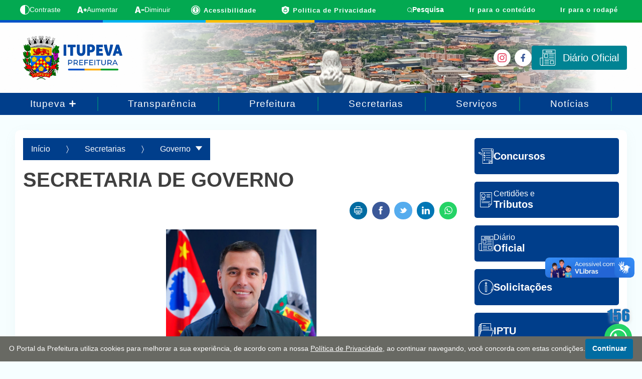

--- FILE ---
content_type: text/html; charset=utf-8
request_url: https://www.itupeva.sp.gov.br/secretarias/governo
body_size: 35694
content:

<!DOCTYPE html>
<html lang="pt-br">
<head>
    <meta charset="utf-8" />
    <meta http-equiv="X-UA-Compatible" content="IE=edge">
    <meta name="viewport" content="width=device-width, initial-scale=1.0">
    <meta name="format-detection" content="telephone=no" />

    <title>SECRETARIA DE GOVERNO - Prefeitura de Itupeva</title>
    <meta name="description" content="Site oficial da Prefeitura Municipal de Itupeva. Servi&#231;os, informa&#231;&#245;es e not&#237;cias da cidade de Itupeva." />
    <link rel="canonical" href="https://www.itupeva.sp.gov.br/secretarias/governo" />
    <meta property="fb:app_id">
    <meta property="og:title" content="SECRETARIA DE GOVERNO - Prefeitura de Itupeva" />
    <meta property="og:description" content="Site oficial da Prefeitura Municipal de Itupeva. Servi&#231;os, informa&#231;&#245;es e not&#237;cias da cidade de Itupeva." />
    <meta property="og:type" content="article">
    <meta property="og:image" content="https://itupeva.sp.gov.br/Arquitetura/Imagens/fotonaodisponivel.jpg" />
    <meta property="og:image:secure_url" content="https://itupeva.sp.gov.br/Arquitetura/Imagens/fotonaodisponivel.jpg" />
    <meta property="og:image:width" content="800" />
    <meta property="og:image:height" content="420" />
    <meta property="og:image:type" content="image/jpeg">
    <meta property="og:url" content="https://www.itupeva.sp.gov.br/secretarias/governo" />
    <meta property="og:locale" content="pt_BR">
    <meta name="twitter:card" content="summary_large_image">
    <meta name="twitter:image" content="https://itupeva.sp.gov.br/Arquitetura/Imagens/fotonaodisponivel.jpg">

    <link rel="dns-prefetch" href="https://fonts.gstatic.com">
    <link rel="dns-prefetch" href="https://www.google-analytics.com">
    <link rel="dns-prefetch" href="https://yt3.ggpht.com">
    <link rel="dns-prefetch" href="https://i.ytimg.com">
    <link rel="dns-prefetch" href="https://www.youtube.com">

    <link rel="preconnect" href="https://fonts.gstatic.com">
    <link rel="preconnect" href="https://www.google-analytics.com">
    <link rel="preconnect" href="https://yt3.ggpht.com">
    <link rel="preconnect" href="https://i.ytimg.com">
    <link rel="preconnect" href="https://www.youtube.com">

    <link href="/Arquitetura/CSS/main.css?v=639033929357749538" rel="stylesheet" />
    <link rel="icon" type="image/png" href="/Arquitetura/Imagens/favicon.png" />

        <script async src="https://www.googletagmanager.com/gtag/js?id=G-T1E0K5GPP3"></script>
        <script>
            window.dataLayer = window.dataLayer || [];
            function gtag() { dataLayer.push(arguments); }
            gtag('js', new Date());
            gtag('config', 'G-T1E0K5GPP3');
        </script>

    <script src="/Arquitetura/Javascript/recaptcha.js?v=638189016415485831"></script>
</head>
<body>
    <div id="fb-root"></div>
    <script async defer crossorigin="anonymous" src="https://connect.facebook.net/pt_BR/sdk.js#xfbml=1&version=v9.0&appId=509348769267866&autoLogAppEvents=1" nonce="wgkeZVE1"></script>

    
<div class="a11y-container">
    <button class="toggle-button"><svg version="1.0" xmlns="http://www.w3.org/2000/svg" width="682.667" height="682.667" viewBox="0 0 512 512"><path d="M232.1 1C155.5 8.5 85.9 50.1 42.8 114.5c-15.6 23.3-30.2 57.2-36.2 84-4.9 21.8-6 32.5-6 57.5s1.1 35.7 6 57.5c8.1 36.2 28.2 76.8 52.2 105.5 24 28.7 51.5 50.3 84.7 66.6 25.5 12.5 48.4 19.6 77.5 24.1 17.7 2.7 53.9 2.4 72.5-.5 28.4-4.5 51.2-11.7 76.4-24.3 50.8-25.2 90.6-65.3 115.7-116.4 12.5-25.5 19.6-48.4 24.1-77.5 2.4-16.1 2.4-53.9 0-70-4.5-29.1-11.6-52-24.1-77.5-25.1-51.1-64.9-91.2-115.7-116.4-25-12.5-48-19.8-75.4-24.1-15-2.4-47.6-3.4-62.4-2zm54.2 39.6c37.5 5.4 70.4 19 100.7 41.7 12.2 9.2 33.5 30.5 42.7 42.7 22.7 30.4 35.8 61.9 41.9 101.2 2.2 13.9 2.2 45.7 0 59.6-6.1 39.3-19.2 70.8-41.9 101.2-9.2 12.2-30.5 33.5-42.7 42.7-30.4 22.7-61.9 35.8-101.2 41.9-13.9 2.2-45.7 2.2-59.6 0-39.3-6.1-70.8-19.2-101.2-41.9-12.2-9.2-33.5-30.5-42.7-42.7-22.7-30.4-35.8-61.9-41.9-101.2-2.2-13.9-2.2-45.7 0-59.6 6.1-39.3 19.2-70.8 41.9-101.2 9.2-12.2 30.5-33.5 42.7-42.7 46.8-35 104.6-49.9 161.3-41.7z"/><path d="M239 79.6c-1.4.2-5.9.9-10 1.5-68.7 9.9-127.6 63.2-144.4 130.8-4.3 17.3-5.1 23.9-5.1 44.1 0 20.2.8 26.8 5.1 44.1 15.3 61.5 65.4 111.7 127.3 127.4 81.4 20.6 165.3-17.9 203-93.2 15-30.1 21-66.8 16.6-101-5.2-39.7-22.1-74-50.4-102.4-26.6-26.5-57.1-42.4-95.6-49.6-7.6-1.4-41.1-2.7-46.5-1.7zm30.4 35.5c6.9 2.5 15 10.1 18.6 17.4 2.2 4.3 2.5 6.3 2.5 15s-.3 10.6-2.5 14.9c-3.9 7.7-9.4 13.2-16.8 16.8-5.9 3-7.6 3.3-15.2 3.3s-9.3-.3-15.2-3.3c-7.4-3.6-12.9-9.1-16.8-16.8-2.2-4.3-2.5-6.2-2.5-14.9s.3-10.7 2.5-15c8.5-17 27.3-24.2 45.4-17.4zm-93.9 77.4c65.3 5.2 103.5 5 168.9-1 20.2-1.8 25.7-.7 27.4 5.8 2.2 8.1-3.5 12.2-19.4 13.6-5.4.6-20.2 1.5-32.9 2.1-27.5 1.3-32.4 2.1-36.4 6.1-4.7 4.7-5.6 11.2-4.2 31.1 2.7 37.9 11.3 80.4 24.1 118.3 2.7 8.2 5 16.7 5 18.8 0 3.4-.4 4-3.5 5.3-4.9 2-9.8 1.8-12.9-.7-5.6-4.4-9.6-15.7-21-59.4-8.9-34.1-9.1-34.5-14.8-34.5-4 0-5.4 2.9-8.8 18.6-6.5 29.7-16 60.6-21.2 69.4-3.7 6.2-6.5 8-12.5 8-3.3 0-4.6-.5-6.2-2.6-2.9-3.7-2.7-6.3 2.4-23.1 6.3-21.1 14.9-55.2 18.4-73.3 5.1-26.2 6.4-37.4 6.5-55.2l.1-16.7-2.9-3c-3.7-3.8-8.5-4.8-27.6-5.5-19.2-.7-53.3-4.3-57.3-6-5.4-2.2-7.2-5.2-6.8-11.2.3-4.9 5.6-7.6 13.6-6.8 2.2.2 12.1 1.1 22 1.9z"/></svg> Menu</button>
    <div class="wrapper">
        <div class="a11y-controls">
            <button type="button" class="a11y-controls__theme" aria-label="Ativar alto contraste">
                <svg xmlns="http://www.w3.org/2000/svg" viewBox="0 0 512 512" width="36px" height="36px"><path d="M256 0C114.509 0 0 114.497 0 256c0 141.491 114.497 256 256 256 141.491 0 256-114.497 256-256C512 114.509 397.503 0 256 0zm15 481.513V30.487C387.26 38.051 482 134.618 482 256c0 121.349-94.685 217.945-211 225.513z"/></svg>
                <span>Contraste</span>
            </button>
            <button type="button" class="a11y-controls__inc-font" aria-label="Aumentar tamanho do texto">
                <svg xmlns="http://www.w3.org/2000/svg" viewBox="0 0 24.966 24.966" width="36px" height="36px"><path d="M24.966 12.466v.961a.96.96 0 0 1-.961.961h-1.923v1.923a.96.96 0 0 1-.961.961h-.961a.96.96 0 0 1-.961-.961v-1.923h-1.923a.96.96 0 0 1-.961-.961v-.961a.96.96 0 0 1 .961-.961h1.923V9.582a.96.96 0 0 1 .961-.961h.961a.96.96 0 0 1 .961.961v1.923h1.923a.96.96 0 0 1 .961.961zm-9.694 8.016c.051.206.059.364.026.465-.036.102-.145.156-.331.156h-3.153c-.288 0-.484-.066-.586-.194-.102-.131-.195-.335-.279-.608l-.816-3.028H4.989l-.85 3.104c-.086.276-.195.468-.331.57-.136.102-.322.156-.56.156H.427c-.187 0-.314-.038-.381-.117-.069-.077-.061-.262.025-.557L4.978 4.617c.085-.241.186-.428.305-.559.117-.128.346-.194.687-.194h3.203c.356 0 .588.071.699.209.11.138.207.328.292.569l5.108 15.84zm-5.915-6.093l-1.712-6.35h-.126l-1.74 6.35h3.578z" fill="#030104"/></svg>
                <span>Aumentar</span>
            </button>
            <button type="button" class="a11y-controls__dec-font" aria-label="Diminuir tamanho do texto">
                <svg xmlns="http://www.w3.org/2000/svg" viewBox="0 0 24.591 24.591" width="36px" height="36px"><path d="M24.591 12.278v.947a.946.946 0 0 1-.947.947h-6.629a.946.946 0 0 1-.947-.947v-.947c0-.524.423-.947.947-.947h6.629c.524 0 .947.423.947.947zm-9.548 7.895c.05.203.058.358.026.458-.035.1-.143.153-.326.153h-3.105c-.284 0-.476-.065-.577-.191-.1-.129-.192-.33-.275-.599l-.804-2.982H4.914l-.838 3.057c-.084.272-.192.461-.326.562-.133.1-.317.153-.551.153H.421c-.184 0-.309-.038-.375-.115-.068-.076-.06-.258.025-.548L4.903 4.547c.083-.238.183-.421.3-.55.116-.126.342-.191.677-.191h3.155c.35 0 .58.07.688.205.108.136.204.323.288.561l5.032 15.601zm-5.826-6.001L7.53 7.918h-.124l-1.714 6.254h3.525z" fill="#030104"/></svg>
                <span>Diminuir</span>
            </button>
            <a href="/acessibilidade" class="center">
                <span class="icon"><svg version="1.0" xmlns="http://www.w3.org/2000/svg" width="682.667" height="682.667" viewBox="0 0 512 512"><path d="M232.1 1C155.5 8.5 85.9 50.1 42.8 114.5c-15.6 23.3-30.2 57.2-36.2 84-4.9 21.8-6 32.5-6 57.5s1.1 35.7 6 57.5c8.1 36.2 28.2 76.8 52.2 105.5 24 28.7 51.5 50.3 84.7 66.6 25.5 12.5 48.4 19.6 77.5 24.1 17.7 2.7 53.9 2.4 72.5-.5 28.4-4.5 51.2-11.7 76.4-24.3 50.8-25.2 90.6-65.3 115.7-116.4 12.5-25.5 19.6-48.4 24.1-77.5 2.4-16.1 2.4-53.9 0-70-4.5-29.1-11.6-52-24.1-77.5-25.1-51.1-64.9-91.2-115.7-116.4-25-12.5-48-19.8-75.4-24.1-15-2.4-47.6-3.4-62.4-2zm54.2 39.6c37.5 5.4 70.4 19 100.7 41.7 12.2 9.2 33.5 30.5 42.7 42.7 22.7 30.4 35.8 61.9 41.9 101.2 2.2 13.9 2.2 45.7 0 59.6-6.1 39.3-19.2 70.8-41.9 101.2-9.2 12.2-30.5 33.5-42.7 42.7-30.4 22.7-61.9 35.8-101.2 41.9-13.9 2.2-45.7 2.2-59.6 0-39.3-6.1-70.8-19.2-101.2-41.9-12.2-9.2-33.5-30.5-42.7-42.7-22.7-30.4-35.8-61.9-41.9-101.2-2.2-13.9-2.2-45.7 0-59.6 6.1-39.3 19.2-70.8 41.9-101.2 9.2-12.2 30.5-33.5 42.7-42.7 46.8-35 104.6-49.9 161.3-41.7z"/><path d="M239 79.6c-1.4.2-5.9.9-10 1.5-68.7 9.9-127.6 63.2-144.4 130.8-4.3 17.3-5.1 23.9-5.1 44.1 0 20.2.8 26.8 5.1 44.1 15.3 61.5 65.4 111.7 127.3 127.4 81.4 20.6 165.3-17.9 203-93.2 15-30.1 21-66.8 16.6-101-5.2-39.7-22.1-74-50.4-102.4-26.6-26.5-57.1-42.4-95.6-49.6-7.6-1.4-41.1-2.7-46.5-1.7zm30.4 35.5c6.9 2.5 15 10.1 18.6 17.4 2.2 4.3 2.5 6.3 2.5 15s-.3 10.6-2.5 14.9c-3.9 7.7-9.4 13.2-16.8 16.8-5.9 3-7.6 3.3-15.2 3.3s-9.3-.3-15.2-3.3c-7.4-3.6-12.9-9.1-16.8-16.8-2.2-4.3-2.5-6.2-2.5-14.9s.3-10.7 2.5-15c8.5-17 27.3-24.2 45.4-17.4zm-93.9 77.4c65.3 5.2 103.5 5 168.9-1 20.2-1.8 25.7-.7 27.4 5.8 2.2 8.1-3.5 12.2-19.4 13.6-5.4.6-20.2 1.5-32.9 2.1-27.5 1.3-32.4 2.1-36.4 6.1-4.7 4.7-5.6 11.2-4.2 31.1 2.7 37.9 11.3 80.4 24.1 118.3 2.7 8.2 5 16.7 5 18.8 0 3.4-.4 4-3.5 5.3-4.9 2-9.8 1.8-12.9-.7-5.6-4.4-9.6-15.7-21-59.4-8.9-34.1-9.1-34.5-14.8-34.5-4 0-5.4 2.9-8.8 18.6-6.5 29.7-16 60.6-21.2 69.4-3.7 6.2-6.5 8-12.5 8-3.3 0-4.6-.5-6.2-2.6-2.9-3.7-2.7-6.3 2.4-23.1 6.3-21.1 14.9-55.2 18.4-73.3 5.1-26.2 6.4-37.4 6.5-55.2l.1-16.7-2.9-3c-3.7-3.8-8.5-4.8-27.6-5.5-19.2-.7-53.3-4.3-57.3-6-5.4-2.2-7.2-5.2-6.8-11.2.3-4.9 5.6-7.6 13.6-6.8 2.2.2 12.1 1.1 22 1.9z"/></svg></span>
                <span class="texto-acessibilidade">Acessibilidade</span>
            </a>
            <a href="/sobre-a-nossa-politica-de-privacidade" class="center">
                <span class="icon"><svg height="512" viewBox="0 0 24 24" width="512" xmlns="http://www.w3.org/2000/svg"><g id="Layer_2" data-name="Layer 2"><path d="m13.25 8.5a1.25 1.25 0 0 0 -2.5 0v1.25h2.5z"/><path d="m14.5 11.25h-5a.75113.75113 0 0 0 -.75.75v3a.75113.75113 0 0 0 .75.75h5a.75113.75113 0 0 0 .75-.75v-3a.75113.75113 0 0 0 -.75-.75z"/><path d="m20.18213 4.18164a17.386 17.386 0 0 1 -3.93262-.88864 17.32958 17.32958 0 0 1 -3.33451-1.59671 1.75189 1.75189 0 0 0 -1.82959 0 17.34754 17.34754 0 0 1 -3.33492 1.59671 17.39157 17.39157 0 0 1 -3.93115.88867 1.74626 1.74626 0 0 0 -1.56934 1.73923v5.19531a10.75457 10.75457 0 0 0 5.5293 9.39649l3.3706 1.873a1.73414 1.73414 0 0 0 1.7002 0l3.3706-1.873a10.75457 10.75457 0 0 0 5.5293-9.39649v-5.19531a1.74615 1.74615 0 0 0 -1.56787-1.73926zm-3.43213 10.81836a2.25278 2.25278 0 0 1 -2.25 2.25h-5a2.25278 2.25278 0 0 1 -2.25-2.25v-3a2.24558 2.24558 0 0 1 2-2.22467v-1.27533a2.75 2.75 0 0 1 5.5 0v1.27533a2.24558 2.24558 0 0 1 2 2.22467z"/></g></svg></span>
                <span class="texto-acessibilidade">Politica de Privacidade</span>
            </a>
            <div class="search">
                <form method="post" id="search-form" class="header-search-box" action="/pesquisar">
                    
                    <input id="busca" type="search" name="q" value="" placeholder="Digite a sua busca" required="" minlength="3" maxlength="20" title="">
                    <button type="submit" aria-label="Pesquisar" tabindex="-1" aria-hidden="true">
                        <svg xmlns="http://www.w3.org/2000/svg" viewBox="0 0 512 512" width="36px" height="36px"><path d="M225.474 0C101.151 0 0 101.151 0 225.474c0 124.33 101.151 225.474 225.474 225.474 124.33 0 225.474-101.144 225.474-225.474C450.948 101.151 349.804 0 225.474 0zm0 409.323c-101.373 0-183.848-82.475-183.848-183.848S124.101 41.626 225.474 41.626s183.848 82.475 183.848 183.848-82.475 183.849-183.848 183.849z"/><path d="M505.902 476.472L386.574 357.144c-8.131-8.131-21.299-8.131-29.43 0-8.131 8.124-8.131 21.306 0 29.43l119.328 119.328A20.74 20.74 0 00491.187 512a20.754 20.754 0 0014.715-6.098c8.131-8.124 8.131-21.306 0-29.43z"/></svg>
                        <span>Pesquisa</span>
                    </button>
                    <span class="loader loader-mini" hidden=""></span>
                </form>
            </div>
            <a href="#conteudo">Ir para o conteúdo</a>
            <a href="#rodape">Ir para o rodapé</a>
        </div>
    </div>
</div>
<div class="coloridoTopo"></div>

<style>

    @media(max-width: 600px) {

        .site-title__text__line-1 {
            display: block !important;
        }

        .conteudo-bg {
            margin: 0 !important;
        }
    }

    @media(max-width: 320px) {
        .site-title__text__line-1 {
            font-size: .875rem !important;
        }

        .site-title__text__line-2 {
            font-size: 1rem !important;
        }
    }
</style>

<header class="site-header">
    <div class="wrapper">
        

        <a href="/" class="site-title" id="logo-topo">
            <img src="/Arquitetura/Imagens/layout/novo-logo3.png" alt="Itupeva" />
            
        </a>


        <div class="horizontal center">

            <div class="site-header__social">
                
                <a class="site-header__social--instagram" href="https://instagram.com/prefeituradeitupeva" target="_blank" aria-label="Perfil do Instagram">
                    <div class='' style='-webkit-mask: url(https://ecrie.com.br/Sistema/Arquitetura/Icones/instagram-2.svg) no-repeat;-webkit-mask-size: 18px; background-color: currentcolor; height: 18px; width: 18px; margin-left: 0 !important;'></div>
                </a>
                <a class="site-header__social--facebook" href="https://facebook.com/prefeituraitupeva" target="_blank" aria-label="Página do Facebook">
                    <div class='' style='-webkit-mask: url(https://ecrie.com.br/Sistema/Arquitetura/Icones/facebook3.svg) no-repeat;-webkit-mask-size: 18px; background-color: currentcolor; height: 18px; width: 18px; margin-left: 0 !important;'></div>
                </a>
            </div>

            <a class="site-header__diario" href="https://imprensaoficialmunicipal.com.br/itupeva" target="_blank" title="Diário Oficial">
                <span class="icon"><div class='' style='-webkit-mask: url(https://ecrie.com.br/Sistema/Arquitetura/Icones/jornal.svg) no-repeat;-webkit-mask-size: 16px; background-color: currentcolor; height: 16px; width: 16px; margin-left: 0 !important;'></div></span>
                <span>Diário Oficial</span>
            </a>
        </div>
    </div>
</header>

<script>
    const button = document.querySelector('.toggle-button')
    const ul = document.querySelector('.a11y-controls')

    button.addEventListener('click', () => {
        ul.classList.toggle('hidden-button')
    })
</script>

    <nav class="site-nav" id="menu">
    <div class="wrapper">
        <button class="menu-icon" aria-haspopup="true" aria-expanded="false" aria-controls="site-nav-trigger" aria-label="Abrir o menu principal" data-group-name="site-nav">
            <span></span>
            <span></span>
            <span></span>
        </button>

        <div class="trigger" id="site-nav-trigger">
            <ul class="site-nav__list">
               
                                <li class="site-nav__item dropdown__container">
                                    <a class="site-nav__link dropdown__main-button" href="/itupeva" aria-haspopup="true" aria-expanded="false" aria-controls="ddl-5193" data-group-name="navbar-submenu">
                                        <span>
                                            Itupeva
                                        </span>
                                        <span class="dropdown__main-button__icon">
                                            <?xml version="1.0" encoding="iso-8859-1"?>
<!-- Generator: Adobe Illustrator 16.0.0, SVG Export Plug-In . SVG Version: 6.00 Build 0)  -->
<!DOCTYPE svg PUBLIC "-//W3C//DTD SVG 1.1//EN" "http://www.w3.org/Graphics/SVG/1.1/DTD/svg11.dtd">
<svg version="1.1" id="Capa_1" xmlns="http://www.w3.org/2000/svg" xmlns:xlink="http://www.w3.org/1999/xlink" x="0px" y="0px"
	 width="45.402px" height="45.402px" viewBox="0 0 45.402 45.402" style="enable-background:new 0 0 45.402 45.402;"
	 xml:space="preserve">
<g>
	<path d="M41.267,18.557H26.832V4.134C26.832,1.851,24.99,0,22.707,0c-2.283,0-4.124,1.851-4.124,4.135v14.432H4.141
		c-2.283,0-4.139,1.851-4.138,4.135c-0.001,1.141,0.46,2.187,1.207,2.934c0.748,0.749,1.78,1.222,2.92,1.222h14.453V41.27
		c0,1.142,0.453,2.176,1.201,2.922c0.748,0.748,1.777,1.211,2.919,1.211c2.282,0,4.129-1.851,4.129-4.133V26.857h14.435
		c2.283,0,4.134-1.867,4.133-4.15C45.399,20.425,43.548,18.557,41.267,18.557z"/>
</g>
<g>
</g>
<g>
</g>
<g>
</g>
<g>
</g>
<g>
</g>
<g>
</g>
<g>
</g>
<g>
</g>
<g>
</g>
<g>
</g>
<g>
</g>
<g>
</g>
<g>
</g>
<g>
</g>
<g>
</g>
</svg>

                                        </span>
                                    </a>
                                    <ul class="dropdown__list" id="ddl-5193">
                                            <li class="dropdown__item">
                                                <a class="dropdown__link" href="/itupeva/historico">
                                                    Hist&#243;rico
                                                </a>
                                            </li>
                                            <li class="dropdown__item">
                                                <a class="dropdown__link" href="/itupeva/dados-gerais">
                                                    Dados Gerais
                                                </a>
                                            </li>
                                            <li class="dropdown__item">
                                                <a class="dropdown__link" href="/itupeva/desenvolvimento-e-perspectivas">
                                                    Desenvolvimento e Perspectivas
                                                </a>
                                            </li>
                                            <li class="dropdown__item">
                                                <a class="dropdown__link" href="/itupeva/feriados-e-pontos-facultativos">
                                                    Feriados e Pontos Facultativos
                                                </a>
                                            </li>
                                            <li class="dropdown__item">
                                                <a class="dropdown__link" href="/itupeva/como-chegar">
                                                    Como Chegar
                                                </a>
                                            </li>
                                            <li class="dropdown__item">
                                                <a class="dropdown__link" href="/itupeva/unidade-de-vigilancia-em-zoonoses">
                                                    Unidade de Vigil&#226;ncia em Zoonoses
                                                </a>
                                            </li>
                                            <li class="dropdown__item">
                                                <a class="dropdown__link" href="/itupeva/conselhos-municipais">
                                                    Conselhos Municipais
                                                </a>
                                            </li>
                                            <li class="dropdown__item">
                                                <a class="dropdown__link" href="/itupeva/banco-de-imagens">
                                                    Banco de Imagens
                                                </a>
                                            </li>
                                            <li class="dropdown__item">
                                                <a class="dropdown__link" href="/itupeva/empresas">
                                                    Empresas
                                                </a>
                                            </li>
                                    </ul>
                                </li>
                                <li class="site-nav__item">
                                    <a class="site-nav__link" href="https://transparenciaitupeva.presconinformatica.com.br/GPMODITP/f?p=109:1:17299673759066::::id_entidade:1" target="_blank">
                                        Transpar&#234;ncia
                                    </a>
                                </li>
                                <li class="site-nav__item">
                                    <a class="site-nav__link" href="/prefeitura_2">
                                        Prefeitura
                                    </a>
                                </li>
                                <li class="site-nav__item">
                                    <a class="site-nav__link" href="/secretarias">
                                        Secretarias
                                    </a>
                                </li>
                                <li class="site-nav__item">
                                    <a class="site-nav__link" href="/servicos">
                                        Servi&#231;os
                                    </a>
                                </li>
                                <li class="site-nav__item">
                                    <a class="site-nav__link" href="https://www.itupeva.sp.gov.br/noticias">
                                        Not&#237;cias
                                    </a>
                                </li>
                
            </ul>
        </div>
    </div>
</nav>

    <div class="site-body" id="conteudo">
        

<section class="page-content">
    <div class="wrapper">
        <div class="page-grid">
            <main>
                <header>
                    

<nav class="breadcrumbs__container">
    <a class="breadcrumbs__item" href="/">Início</a>

            <span class="breadcrumbs__divisor" aria-hidden="true"></span>
            <a class="breadcrumbs__item" href="/secretarias">Secretarias</a>

        <span class="breadcrumbs__divisor" aria-hidden="true"></span>
        <div class="dropdown__container">
            <button type="button" class="dropdown__main-button" aria-haspopup="true" aria-expanded="false" aria-controls="submenu-categorias">
                <span>
                    Governo
                </span>
                <span class="dropdown__main-button__icon">
                    <div class='' style='-webkit-mask: url(https://ecrie.com.br/Sistema/Arquitetura/Icones/triangle-down.svg) no-repeat;-webkit-mask-size: 1em; background-color: currentcolor; height: 1em; width: 1em; ;'></div>
                </span>
            </button>

            <ul class="dropdown__list" id="submenu-categorias">
                    <li class="dropdown__item">
                        <a class="dropdown__link " href="https://itupeva.sp.gov.br/secretarias/gabinete-do-prefeito">
                            Gabinete do Prefeito
                        </a>
                    </li>
                    <li class="dropdown__item">
                        <a class="dropdown__link " href="https://itupeva.sp.gov.br/secretarias/vice-prefeito">
                            Vice-Prefeito
                        </a>
                    </li>
                    <li class="dropdown__item">
                        <a class="dropdown__link " href="https://itupeva.sp.gov.br/secretarias/chefia-de-gabinete">
                            Chefia de Gabinete
                        </a>
                    </li>
                    <li class="dropdown__item">
                        <a class="dropdown__link " href="https://itupeva.sp.gov.br/secretarias/assuntos-juridicos-e-fundiarios">
                            Assuntos Jur&#237;dicos e Fundi&#225;rios
                        </a>
                    </li>
                    <li class="dropdown__item">
                        <a class="dropdown__link " href="https://itupeva.sp.gov.br/secretarias/defesa-civil">
                            Defesa Civil
                        </a>
                    </li>
                    <li class="dropdown__item">
                        <a class="dropdown__link " href="https://itupeva.sp.gov.br/secretarias/desenvolvimento-social">
                            Desenvolvimento Social
                        </a>
                    </li>
                    <li class="dropdown__item">
                        <a class="dropdown__link " href="https://itupeva.sp.gov.br/secretarias/educacao">
                            Educa&#231;&#227;o
                        </a>
                    </li>
                    <li class="dropdown__item">
                        <a class="dropdown__link " href="https://itupeva.sp.gov.br/secretarias/fazenda">
                            Fazenda
                        </a>
                    </li>
                    <li class="dropdown__item">
                        <a class="dropdown__link " href="https://itupeva.sp.gov.br/secretarias/gestao-publica">
                            Gest&#227;o P&#250;blica
                        </a>
                    </li>
                    <li class="dropdown__item">
                        <a class="dropdown__link " href="https://itupeva.sp.gov.br/secretarias/guarda-civil-municipal">
                            Guarda-Civil Municipal
                        </a>
                    </li>
                    <li class="dropdown__item">
                        <a class="dropdown__link " href="https://itupeva.sp.gov.br/secretarias/industria-comercio-e-des-economico">
                            Ind&#250;stria, Com&#233;rcio e Des. Econ&#244;mico
                        </a>
                    </li>
                    <li class="dropdown__item">
                        <a class="dropdown__link " href="https://itupeva.sp.gov.br/secretarias/infraestrutura-e-manutencao">
                            Infraestrutura e Manuten&#231;&#227;o
                        </a>
                    </li>
                    <li class="dropdown__item">
                        <a class="dropdown__link " href="https://itupeva.sp.gov.br/secretarias/saude">
                            Sa&#250;de
                        </a>
                    </li>
                    <li class="dropdown__item">
                        <a class="dropdown__link active" href="https://itupeva.sp.gov.br/secretarias/governo">
                            Governo
                        </a>
                    </li>
                    <li class="dropdown__item">
                        <a class="dropdown__link " href="https://itupeva.sp.gov.br/secretarias/obras-planejamento-e-mobilidade-urbana">
                            Obras, Planejamento e Mobilidade Urbana
                        </a>
                    </li>
                    <li class="dropdown__item">
                        <a class="dropdown__link " href="https://itupeva.sp.gov.br/secretarias/esportes-lazer-e-cultura">
                            Esportes, Lazer e Cultura
                        </a>
                    </li>
                    <li class="dropdown__item">
                        <a class="dropdown__link " href="https://itupeva.sp.gov.br/secretarias/turismo-agricultura-e-meio-ambiente">
                            Turismo, Agricultura e Meio Ambiente
                        </a>
                    </li>
            </ul>
        </div>
</nav>

                    <h1>
                        SECRETARIA DE GOVERNO
                    </h1>
                    <p class="page-description">
                        
                    </p>
                </header>

                <div class="horizontal--laptop center">
                    <div class="flex">
                    </div>



<div class="share__container">
    <a class="share-btn" title="Imprimir página"
       href="javascript:window.print();">
        <svg viewBox="0 0 26 26" width="26px" height="26px"><path d="m6.5 0c-0.51285 0-0.92773 0.41488-0.92773 0.92773v5.5723h-4.6445c-0.51285 0-0.92773 0.41493-0.92773 0.92773v12.072c0 0.51285 0.41488 0.92773 0.92773 0.92773h4.6445v4.6445c0 0.51285 0.41488 0.92773 0.92773 0.92773h13c0.51285 0 0.92773-0.41488 0.92773-0.92773v-4.6445h4.6445c0.51285 0 0.92773-0.41488 0.92773-0.92773v-12.072c0-0.5128-0.41488-0.92773-0.92773-0.92773h-4.6445v-5.5723c0-0.51285-0.41488-0.92773-0.92773-0.92773zm0.92773 1.8574h11.145v4.6426h-11.145zm-5.5703 6.5h22.285v10.215h-3.7148v-2.7871h0.92969c0.51285 0 0.92773-0.41488 0.92773-0.92773s-0.41488-0.92969-0.92773-0.92969h-16.715c-0.51285 0-0.92773 0.41683-0.92773 0.92969s0.41488 0.92773 0.92773 0.92773h0.92969v2.7871h-3.7148v-10.215zm19.5 1.8574c-0.51285 0-0.92969 0.41488-0.92969 0.92773s0.41683 0.92969 0.92969 0.92969h0.92773c0.51285 0 0.92969-0.41683 0.92969-0.92969s-0.41683-0.92773-0.92969-0.92773zm-13.93 5.5703h11.145v8.3574h-11.145zm2.7871 1.8574c-0.51285 0-0.92969 0.41683-0.92969 0.92969 0 0.51285 0.41683 0.92773 0.92969 0.92773h5.5703c0.51285 0 0.92969-0.41488 0.92969-0.92773s-0.41683-0.92969-0.92969-0.92969zm0 2.7852c-0.51285 0-0.92969 0.41683-0.92969 0.92969 0 0.51285 0.41683 0.92773 0.92969 0.92773h5.5703c0.51285 0 0.92969-0.41488 0.92969-0.92773s-0.41683-0.92969-0.92969-0.92969z"/></svg>
    </a>
    <a class="share-btn--facebook" title="Compartilhar no Facebook" target="_blank"
       href="https://www.facebook.com/sharer/sharer.php?u=https://www.itupeva.sp.gov.br/secretarias/governo&src=sdkpreparse">
        <svg viewBox="0 0 430.113 430.114" width="26px" height="26px"><path d="M158.081,83.3c0,10.839,0,59.218,0,59.218h-43.385v72.412h43.385v215.183h89.122V214.936h59.805c0,0,5.601-34.721,8.316-72.685c-7.784,0-67.784,0-67.784,0s0-42.127,0-49.511c0-7.4,9.717-17.354,19.321-17.354c9.586,0,29.818,0,48.557,0c0-9.859,0-43.924,0-75.385c-25.016,0-53.476,0-66.021,0C155.878-0.004,158.081,72.48,158.081,83.3z"/></svg>
    </a>
    <a class="share-btn--twitter" title="Compartilhar no Twitter" target="_blank"
       href="https://twitter.com/intent/tweet?text=SECRETARIA DE GOVERNO&url=https://www.itupeva.sp.gov.br/secretarias/governo">
        <svg viewBox="0 0 430.117 430.117" width="26px" height="26px"><path d="M381.384,198.639c24.157-1.993,40.543-12.975,46.849-27.876c-8.714,5.353-35.764,11.189-50.703,5.631c-0.732-3.51-1.55-6.844-2.353-9.854c-11.383-41.798-50.357-75.472-91.194-71.404c3.304-1.334,6.655-2.576,9.996-3.691c4.495-1.61,30.868-5.901,26.715-15.21c-3.5-8.188-35.722,6.188-41.789,8.067c8.009-3.012,21.254-8.193,22.673-17.396c-12.27,1.683-24.315,7.484-33.622,15.919c3.36-3.617,5.909-8.025,6.45-12.769C241.68,90.963,222.563,133.113,207.092,174c-12.148-11.773-22.915-21.044-32.574-26.192c-27.097-14.531-59.496-29.692-110.355-48.572c-1.561,16.827,8.322,39.201,36.8,54.08c-6.17-0.826-17.453,1.017-26.477,3.178c3.675,19.277,15.677,35.159,48.169,42.839c-14.849,0.98-22.523,4.359-29.478,11.642c6.763,13.407,23.266,29.186,52.953,25.947c-33.006,14.226-13.458,40.571,13.399,36.642C113.713,320.887,41.479,317.409,0,277.828c108.299,147.572,343.716,87.274,378.799-54.866c26.285,0.224,41.737-9.105,51.318-19.39C414.973,206.142,393.023,203.486,381.384,198.639z"/></svg>

    </a>
    <a class="share-btn--linkedin" title="Compartilhar no Linkedin" target="_blank"
       href="https://www.linkedin.com/shareArticle?mini=true&url=https://www.itupeva.sp.gov.br/secretarias/governo">
        <svg viewBox="0 0 430.117 430.117" width="26px" height="26px"><path d="M430.117,261.543V420.56h-92.188V272.193c0-37.271-13.334-62.707-46.703-62.707c-25.473,0-40.632,17.142-47.301,33.724c-2.432,5.928-3.058,14.179-3.058,22.477V420.56h-92.219c0,0,1.242-251.285,0-277.32h92.21v39.309c-0.187,0.294-0.43,0.611-0.606,0.896h0.606v-0.896c12.251-18.869,34.13-45.824,83.102-45.824C384.633,136.724,430.117,176.361,430.117,261.543z M52.183,9.558C20.635,9.558,0,30.251,0,57.463c0,26.619,20.038,47.94,50.959,47.94h0.616c32.159,0,52.159-21.317,52.159-47.94C103.128,30.251,83.734,9.558,52.183,9.558zM5.477,420.56h92.184v-277.32H5.477V420.56z"/></svg>

    </a>
    <a class="share-btn--whatsapp" title="Enviar pelo Whatsapp (apenas no celular)" target="_blank"
       href="https://wa.me/?text=SECRETARIA DE GOVERNO+https://www.itupeva.sp.gov.br/secretarias/governo">
        <svg viewBox="0 0 90 90" width="26px" height="26px"><path d="M90,43.841c0,24.213-19.779,43.841-44.182,43.841c-7.747,0-15.025-1.98-21.357-5.455L0,90l7.975-23.522c-4.023-6.606-6.34-14.354-6.34-22.637C1.635,19.628,21.416,0,45.818,0C70.223,0,90,19.628,90,43.841z M45.818,6.982c-20.484,0-37.146,16.535-37.146,36.859c0,8.065,2.629,15.534,7.076,21.61L11.107,79.14l14.275-4.537c5.865,3.851,12.891,6.097,20.437,6.097c20.481,0,37.146-16.533,37.146-36.857S66.301,6.982,45.818,6.982z M68.129,53.938c-0.273-0.447-0.994-0.717-2.076-1.254c-1.084-0.537-6.41-3.138-7.4-3.495c-0.993-0.358-1.717-0.538-2.438,0.537c-0.721,1.076-2.797,3.495-3.43,4.212c-0.632,0.719-1.263,0.809-2.347,0.271c-1.082-0.537-4.571-1.673-8.708-5.333c-3.219-2.848-5.393-6.364-6.025-7.441c-0.631-1.075-0.066-1.656,0.475-2.191c0.488-0.482,1.084-1.255,1.625-1.882c0.543-0.628,0.723-1.075,1.082-1.793c0.363-0.717,0.182-1.344-0.09-1.883c-0.27-0.537-2.438-5.825-3.34-7.977c-0.902-2.15-1.803-1.792-2.436-1.792c-0.631,0-1.354-0.09-2.076-0.09c-0.722,0-1.896,0.269-2.889,1.344c-0.992,1.076-3.789,3.676-3.789,8.963c0,5.288,3.879,10.397,4.422,11.113c0.541,0.716,7.49,11.92,18.5,16.223C58.2,65.771,58.2,64.336,60.186,64.156c1.984-0.179,6.406-2.599,7.312-5.107C68.398,56.537,68.398,54.386,68.129,53.938z"/></svg>

    </a>
</div>

<script>
    (function () {
        var shareBtns = document.querySelectorAll('.post__share a');
        for (var i = shareBtns.length - 1; i >= 0; i--) {
            var btn = shareBtns[i];
            btn.addEventListener('click', function () {
                gtag('event', 'share', { method: btn.title });
            });
        }
    })()
</script>                </div>


                    <article class="page-post">
                        <p><img style="display: block; margin-left: auto; margin-right: auto;" src="https://ecrie.com.br/sistema/conteudos/imagem/g_77_0_1_10012025165911.jpeg" alt="GOVERNO" width="300" height="433" /></p>
<h2><span style="font-size: 22px;"><strong>M&aacute;rcio Aparecido Mazucato</strong></span></h2>
<p>Av. Eduardo An&iacute;bal Louren&ccedil;on, 15 - Parque das Vinhas<br />Tel.: 4591-8121<br />email: <a href="/cdn-cgi/l/email-protection" class="__cf_email__" data-cfemail="364553551851594053445859765f42434653405718454618515940185444">[email&#160;protected]</a>&nbsp;</p>
<p>&nbsp;</p>
<h3><strong>Conhe&ccedil;a mais sobre a Secret&aacute;ria</strong></h3>
<p>M&aacute;rcio tem 46 anos, &eacute; formado em Log&iacute;stica e &eacute; empres&aacute;rio no ramo de transportes. Com uma carreira consolidada, destaca-se pela sua vis&atilde;o estrat&eacute;gica, capacidade de lideran&ccedil;a e habilidade em solucionar problemas complexos. M&aacute;rcio &eacute; reconhecido por sua efici&ecirc;ncia na gest&atilde;o de recursos e na otimiza&ccedil;&atilde;o de processos, sempre buscando inova&ccedil;&otilde;es que aprimorem a qualidade dos servi&ccedil;os prestados.</p>
<h3>Compete &agrave; Secretaria Municipal de Governo:</h3>
<p>I - assessorar o Prefeito Municipal nas suas fun&ccedil;&otilde;es pol&iacute;ticas, bem como nos contatos e nas rela&ccedil;&otilde;es institucionais, nacionais e internacionais, e com a comunidade;<br /><br />II - exercer, em articula&ccedil;&atilde;o com os &oacute;rg&atilde;os do Gabinete do Prefeito Municipal, a coordena&ccedil;&atilde;o pol&iacute;tica e institucional do governo municipal;<br /><br />III - acompanhar o processo legislativo em todas as suas fases, em rela&ccedil;&atilde;o a projetos de iniciativa tanto do Poder Executivo quanto do Poder Legislativo;<br /><br />IV - obter, elaborar e prestar as informa&ccedil;&otilde;es requeridas pela C&acirc;mara Municipal;<br /><br />V - elaborar ou revisar, quando for necess&aacute;ria, a an&aacute;lise de impacto pol&iacute;tico, de projetos de lei e respectivas mensagens, justificativas, decretos, raz&otilde;es de vetos, e outros diplomas legais do Executivo;<br /><br />VI - representar o Munic&iacute;pio nas tratativas com outros &oacute;rg&atilde;os p&uacute;blicos ou particulares, necess&aacute;rias &agrave; consecu&ccedil;&atilde;o de pol&iacute;ticas administrativas de conv&ecirc;nios, parcerias, cons&oacute;rcios e outras atividades afins;<br /><br />VII - coordenar a a&ccedil;&atilde;o pol&iacute;tica do secretariado com os demais &oacute;rg&atilde;os e poderes constitu&iacute;dos, bem como, as rela&ccedil;&otilde;es institucionais entre o Poder Executivo Municipal e os demais Poderes P&uacute;blicos em todas as esferas de governo;<br /><br />VIII - propor, coordenar e implantar a pol&iacute;tica de rela&ccedil;&otilde;es nacionais e internacionais e acompanhar todos os projetos e conv&ecirc;nios que resultarem destas iniciativas;<br /><br />IX - coordenar e superintender os atos e atividades sob sua responsabilidade e dos &oacute;rg&atilde;os que comp&otilde;em a estrutura da Secretaria Municipal de Governo;<br /><br />X - participar da formula&ccedil;&atilde;o do planejamento estrat&eacute;gico municipal e preparar estudos sobre o impacto socioecon&ocirc;mico das pol&iacute;ticas e programas do governo municipal;<br /><br />XI - planejar, preparar e acompanhar os projetos e conv&ecirc;nios administrados pelas diversas &aacute;reas da Administra&ccedil;&atilde;o Municipal;<br /><br />XII - fornecer elementos para embasar solicita&ccedil;&atilde;o de recursos junto a &oacute;rg&atilde;os externos e as respectivas presta&ccedil;&otilde;es de contas;<br /><br />XIII - propor e participar da viabiliza&ccedil;&atilde;o de novas fontes de recursos para os planos de governo;<br /><br />XIV - formular propostas de diretrizes e, quando demandado, participar das negocia&ccedil;&otilde;es, acompanhar e avaliar os financiamentos externos de projetos p&uacute;blicos com organismos multilaterais e ag&ecirc;ncias governamentais;<br /><br />XV - coordenar e controlar a implanta&ccedil;&atilde;o dos financiamentos, acordos de coopera&ccedil;&atilde;o, conv&ecirc;nios e parcerias celebrados com &oacute;rg&atilde;os governamentais e organismos internacionais;<br /><br />XVI - preparar e, quando for o caso, acompanhar e formalizar os atos necess&aacute;rios &agrave; execu&ccedil;&atilde;o dos projetos e conv&ecirc;nios sob sua responsabilidade e manter arquivados os atos, a legisla&ccedil;&atilde;o a eles associada, e os relat&oacute;rios dos projetos e conv&ecirc;nios sob sua responsabilidade;<br /><br />XVII - exercer a qualquer tempo as atribui&ccedil;&otilde;es definidas para os &oacute;rg&atilde;os de hierarquia inferior sob a sua responsabilidade;<br /><br />XVIII - exercer outras atribui&ccedil;&otilde;es da sua &aacute;rea de abrang&ecirc;ncia.</p>
                    </article>

                

            </main>

            <aside class="sidebar secretaria-sidebar">
                

<button class="menu-icon" aria-haspopup="true" aria-expanded="false" aria-controls="page-sidebar" aria-label="Abrir o menu complementar desta página" data-group-name="site-nav">
    <span></span>
    <span></span>
    <span></span>
</button>

    <div class="trigger" id="page-sidebar">
        <ul class="sidebar__list ">
                <li class="sidebar__item">
                    <a class="sidebar__link" href="/concursos-publicos-e-processos-seletivos">
                        <span class="sidebar__link-icon">
                            <div class='' style='-webkit-mask: url(https://ecrie.com.br/Sistema/Arquitetura/Icones/documento-lista.svg) no-repeat;-webkit-mask-size: 30px; background-color: currentcolor; height: 30px; width: 30px; ;'></div>
                        </span>
                            <div class="textos">
                                <div class="grande">Concursos</div>
                            </div>
                    </a>
                </li>
                <li class="sidebar__item">
                    <a class="sidebar__link" href="https://app.siappa.com.br/itupeva/iptu/iptu_security.html" target="_blank">
                        <span class="sidebar__link-icon">
                            <div class='' style='-webkit-mask: url(https://ecrie.com.br/Sistema/Arquitetura/Icones/documento-certidao.svg) no-repeat;-webkit-mask-size: 30px; background-color: currentcolor; height: 30px; width: 30px; ;'></div>
                        </span>
                            <div class="textos">
                                <div class="pequena">Certid&#245;es e</div><br />
                                <div class="grande">Tributos</div>
                            </div>
                    </a>
                </li>
                <li class="sidebar__item">
                    <a class="sidebar__link" href="https://imprensaoficialmunicipal.com.br/itupeva" target="_blank">
                        <span class="sidebar__link-icon">
                            <div class='' style='-webkit-mask: url(https://ecrie.com.br/Sistema/Arquitetura/Icones/jornal.svg) no-repeat;-webkit-mask-size: 30px; background-color: currentcolor; height: 30px; width: 30px; ;'></div>
                        </span>
                            <div class="textos">
                                <div class="pequena">Di&#225;rio</div><br />
                                <div class="grande">Oficial</div>
                            </div>
                    </a>
                </li>
                <li class="sidebar__item">
                    <a class="sidebar__link" href="http://itupeva.eouve.com.br/#/sic" target="_blank">
                        <span class="sidebar__link-icon">
                            <div class='' style='-webkit-mask: url(https://ecrie.com.br/Sistema/Arquitetura/Icones/informacoes.svg) no-repeat;-webkit-mask-size: 30px; background-color: currentcolor; height: 30px; width: 30px; ;'></div>
                        </span>
                            <div class="textos">
                                <div class="grande">Solicita&#231;&#245;es</div>
                            </div>
                    </a>
                </li>
                <li class="sidebar__item">
                    <a class="sidebar__link" href="https://app.siappa.com.br/itupeva/iptu/iptu_security.html" target="_blank">
                        <span class="sidebar__link-icon">
                            <div class='' style='-webkit-mask: url(https://ecrie.com.br/Sistema/Arquitetura/Icones/documento-pasta.svg) no-repeat;-webkit-mask-size: 30px; background-color: currentcolor; height: 30px; width: 30px; ;'></div>
                        </span>
                            <div class="textos">
                                <div class="grande">IPTU</div>
                            </div>
                    </a>
                </li>
                <li class="sidebar__item">
                    <a class="sidebar__link" href="https://app.siappa.com.br/itupeva/issqn/nfse_security.html" target="_blank">
                        <span class="sidebar__link-icon">
                            <div class='' style='-webkit-mask: url(https://ecrie.com.br/Sistema/Arquitetura/Icones/educacao-livro.svg) no-repeat;-webkit-mask-size: 30px; background-color: currentcolor; height: 30px; width: 30px; ;'></div>
                        </span>
                            <div class="textos">
                                <div class="pequena">ISS</div><br />
                                <div class="grande">Online</div>
                            </div>
                    </a>
                </li>
                <li class="sidebar__item">
                    <a class="sidebar__link" href="https://itupeva.sp.gov.br/animais-para-adocao-dfbea-2">
                        <span class="sidebar__link-icon">
                            <div class='' style='-webkit-mask: url(https://ecrie.com.br/Sistema/Arquitetura/Icones/cao-pata.svg) no-repeat;-webkit-mask-size: 30px; background-color: currentcolor; height: 30px; width: 30px; ;'></div>
                        </span>
                            <div class="textos">
                                <div class="pequena">Adote um</div><br />
                                <div class="grande">Animal</div>
                            </div>
                    </a>
                </li>
                <li class="sidebar__item">
                    <a class="sidebar__link" href="/fundo-social">
                        <span class="sidebar__link-icon">
                            <div class='' style='-webkit-mask: url(https://ecrie.com.br/Sistema/Arquitetura/Icones/pessoas-equipe.svg) no-repeat;-webkit-mask-size: 30px; background-color: currentcolor; height: 30px; width: 30px; ;'></div>
                        </span>
                            <div class="textos">
                                <div class="pequena">Fundo</div><br />
                                <div class="grande">Social</div>
                            </div>
                    </a>
                </li>
                <li class="sidebar__item">
                    <a class="sidebar__link" href="https://leismunicipais.com.br/prefeitura/sp/itupeva" target="_blank">
                        <span class="sidebar__link-icon">
                            <div class='' style='-webkit-mask: url(https://ecrie.com.br/Sistema/Arquitetura/Icones/documentos.svg) no-repeat;-webkit-mask-size: 30px; background-color: currentcolor; height: 30px; width: 30px; ;'></div>
                        </span>
                            <div class="textos">
                                <div class="grande">Legisla&#231;&#227;o</div>
                            </div>
                    </a>
                </li>
                <li class="sidebar__item">
                    <a class="sidebar__link" href="https://itupeva.sp.gov.br/portaldoemprego">
                        <span class="sidebar__link-icon">
                            <div class='' style='-webkit-mask: url(https://ecrie.com.br/Sistema/Arquitetura/Icones/mala.svg) no-repeat;-webkit-mask-size: 30px; background-color: currentcolor; height: 30px; width: 30px; ;'></div>
                        </span>
                            <div class="textos">
                                <div class="pequena">Vagas de</div><br />
                                <div class="grande">emprego</div>
                            </div>
                    </a>
                </li>
                <li class="sidebar__item">
                    <a class="sidebar__link" href="https://itupeva.sp.gov.br/transparencia/educacao/calendarios-escolares/calendarios-dos-segmentos-de-ensino-da-rede-municipal">
                        <span class="sidebar__link-icon">
                            <div class='' style='-webkit-mask: url(https://ecrie.com.br/Sistema/Arquitetura/Icones/calendario-eventos.svg) no-repeat;-webkit-mask-size: 30px; background-color: currentcolor; height: 30px; width: 30px; ;'></div>
                        </span>
                            <div class="textos">
                                <div class="pequena">Calend&#225;rio</div><br />
                                <div class="grande">Escolar</div>
                            </div>
                    </a>
                </li>
                <li class="sidebar__item">
                    <a class="sidebar__link" href="/turismo-itupeva">
                        <span class="sidebar__link-icon">
                            <div class='' style='-webkit-mask: url(https://ecrie.com.br/Sistema/Arquitetura/Icones/cep.svg) no-repeat;-webkit-mask-size: 30px; background-color: currentcolor; height: 30px; width: 30px; ;'></div>
                        </span>
                            <div class="textos">
                                <div class="pequena">Conhe&#231;a</div><br />
                                <div class="grande">Itupeva</div>
                            </div>
                    </a>
                </li>
        </ul>
    </div>

            </aside>
        </div>
    </div>
</section>
    </div>

    

<footer class="site-footer" id="rodape">
    <div class="wrapper">
        <div class="sobre-itupeva">
            <div class="card">
                <div class="card-info">
                    <div class="card-info-icone"><svg xmlns="http://www.w3.org/2000/svg" viewBox="0 0 470 470"><path d="M429.591 418.378L367.368 268.16a7.5 7.5 0 1 0-13.858 5.74l56.251 135.801-51.309-14.867a7.497 7.497 0 0 0-8.656 3.586l-25.769 46.793-60.357-145.716c69.663-13.434 122.447-74.853 122.447-148.378C386.118 67.792 318.327 0 235 0S83.881 67.792 83.881 151.119c0 33.751 11.124 64.951 29.896 90.133L40.409 418.378a7.5 7.5 0 0 0 9.017 10.074l60.533-17.541 30.4 55.207a7.502 7.502 0 0 0 13.499-.748l58.136-140.353a7.5 7.5 0 1 0-13.858-5.74l-52.165 125.936-25.767-46.793a7.5 7.5 0 0 0-8.657-3.586l-51.308 14.867 64.397-155.469c27.598 29.52 66.86 48.005 110.364 48.005 4.491 0 8.933-.209 13.325-.594l67.818 163.727a7.498 7.498 0 0 0 13.498.748l30.401-55.207 60.533 17.541a7.499 7.499 0 0 0 9.016-10.074zM98.881 151.119C98.881 76.063 159.944 15 235 15s136.118 61.063 136.118 136.119S310.056 287.237 235 287.237 98.881 226.175 98.881 151.119z"/><path d="M321.659 122.961a7.5 7.5 0 0 0-5.892-5.079l-50.467-8.469-23.649-45.379a7.5 7.5 0 0 0-13.302 0l-23.65 45.379-50.466 8.469a7.499 7.499 0 0 0-4.111 12.651l35.85 36.515-7.54 50.614a7.5 7.5 0 0 0 10.761 7.819L235 202.669l45.806 22.812a7.496 7.496 0 0 0 7.752-.645 7.5 7.5 0 0 0 3.01-7.173l-7.539-50.614 35.85-36.516a7.5 7.5 0 0 0 1.78-7.572zm-50.951 36.244a7.498 7.498 0 0 0-2.066 6.359l5.97 40.074-36.268-18.061a7.506 7.506 0 0 0-6.687 0l-36.268 18.061 5.97-40.074a7.497 7.497 0 0 0-2.066-6.359l-28.385-28.912 39.957-6.706a7.499 7.499 0 0 0 5.41-3.93L235 83.728l18.725 35.93a7.5 7.5 0 0 0 5.41 3.93l39.958 6.706-28.385 28.911z"/><path d="M348.612 158.684c-4.107-.549-7.877 2.343-8.42 6.45-6.957 52.507-52.18 92.104-105.192 92.104-58.514 0-106.119-47.604-106.119-106.119S176.486 45 235 45c53.013 0 98.235 39.596 105.192 92.104.543 4.107 4.32 7.001 8.42 6.45a7.5 7.5 0 0 0 6.449-8.42C347.121 75.198 295.506 30 235 30c-66.785 0-121.119 54.333-121.119 121.119S168.215 272.237 235 272.237c60.506 0 112.121-45.198 120.062-105.134a7.5 7.5 0 0 0-6.45-8.419z"/></svg></div>
                    <div class="card-info-conteudo">Emancipação<br /><b>1965</b></div>
                </div>
                <div class="card-info">
                    <div class="card-info-icone"><svg xmlns="http://www.w3.org/2000/svg" viewBox="0 0 512 512"><path d="M246.334 271.007l-53.833-16.15v-21.805c19.895-14.732 33.355-37.684 35.266-63.805 10.392-3.128 17.984-12.787 17.984-24.185 0-7.378-3.316-14.371-8.875-19.125V74.062c0-14.222-7.203-27.525-19.008-35.497-3.947-14.828-17.247-25.253-32.868-25.253h-71c-38.392 0-69.625 31.233-69.625 69.625v43c-5.559 4.754-8.875 11.746-8.875 19.125 0 11.398 7.592 21.057 17.984 24.185 1.911 26.121 15.37 49.073 35.266 63.805v21.805l-64.431 19.329C9.773 278.55 0 291.685 0 306.872v86.69a7.5 7.5 0 0 0 7.5 7.5h1.375v90.125a7.5 7.5 0 0 0 15 0v-90.125H53.25v90.125a7.5 7.5 0 0 0 15 0v-142a7.493 7.493 0 0 0-.792-3.354l-17.75-35.5a7.499 7.499 0 0 0-10.062-3.354 7.499 7.499 0 0 0-3.354 10.062l16.958 33.917v35.104H15v-79.19c0-8.511 5.478-15.873 13.63-18.319l26.933-8.08c9.156 38.905 44.392 67.338 85.063 67.338a87.365 87.365 0 0 0 56.974-21.128 87.478 87.478 0 0 0 28.071-46.216l16.352 4.907a7.486 7.486 0 0 0 2.158.318 7.5 7.5 0 0 0 2.153-14.685zM68.25 162.812a7.5 7.5 0 0 0-7.5-7.5c-5.652 0-10.25-4.598-10.25-10.25 0-3.638 1.924-6.93 5.147-8.806.166-.097.317-.211.474-.319a10.229 10.229 0 0 1 4.629-1.125h11.353c7.06 0 13.303-4.5 15.535-11.197l5.167-15.5c17.632-.389 73.2-2.857 104.424-18.47a7.499 7.499 0 0 0 3.354-10.062 7.499 7.499 0 0 0-10.062-3.354C157.03 92.974 88.067 93.187 87.374 93.187a7.5 7.5 0 0 0-7.114 5.128l-6.852 20.557c-.188.562-.711.94-1.305.94H60.75c-.459 0-.917.02-1.375.045v-36.92c0-30.12 24.505-54.625 54.625-54.625h71c9.408 0 17.313 6.78 18.796 16.121a7.501 7.501 0 0 0 3.723 5.357c8.855 4.994 14.355 14.294 14.355 24.272v55.712a7.5 7.5 0 0 0 3.728 6.482c3.223 1.876 5.147 5.168 5.147 8.806 0 5.652-4.598 10.25-10.25 10.25a7.5 7.5 0 0 0-7.5 7.5c0 39.908-32.467 72.375-72.375 72.375S68.25 202.719 68.25 162.812zm109.25 79.193v18.432c0 20.333-16.542 36.875-36.875 36.875-20.301 0-36.82-16.49-36.873-36.779l-.002-.107v-18.421c11.211 5.241 23.704 8.182 36.875 8.182s25.664-2.94 36.875-8.182zm10.313 73.31a72.359 72.359 0 0 1-47.188 17.497c-34 0-63.401-23.987-70.649-56.662l19.715-5.914c4.595 23.933 25.681 42.076 50.934 42.076 25.254 0 46.339-18.143 50.934-42.077l19.714 5.915c-3.361 15.152-11.577 28.938-23.46 39.165z"/><path d="M163.1 183.614a7.499 7.499 0 0 0-10.549 1.1c-3.19 3.934-7.425 6.1-11.925 6.1s-8.735-2.166-11.925-6.1a7.5 7.5 0 1 0-11.649 9.449c6.004 7.403 14.596 11.65 23.573 11.65s17.569-4.247 23.575-11.65a7.5 7.5 0 0 0-1.1-10.549zM105.125 137.562a7.5 7.5 0 0 0-7.5 7.5v8.875a7.5 7.5 0 0 0 15 0v-8.875a7.5 7.5 0 0 0-7.5-7.5zM176.125 137.562a7.5 7.5 0 0 0-7.5 7.5v8.875a7.5 7.5 0 0 0 15 0v-8.875a7.5 7.5 0 0 0-7.5-7.5zM402.725 227.987a7.499 7.499 0 0 0-10.549 1.1c-3.19 3.934-7.425 6.1-11.925 6.1s-8.735-2.166-11.925-6.1a7.5 7.5 0 1 0-11.649 9.449c6.005 7.404 14.598 11.65 23.575 11.65 8.977 0 17.567-4.246 23.573-11.65a7.5 7.5 0 0 0-1.1-10.549zM344.75 181.937a7.5 7.5 0 0 0-7.5 7.5v8.875a7.5 7.5 0 0 0 15 0v-8.875a7.5 7.5 0 0 0-7.5-7.5zM415.75 181.937a7.5 7.5 0 0 0-7.5 7.5v8.875a7.5 7.5 0 0 0 15 0v-8.875a7.5 7.5 0 0 0-7.5-7.5z"/><path d="M490.549 335.529l-60.856-24.343a10.39 10.39 0 0 1-1.475-.733c41.218-8.3 60.521-16.101 61.375-16.451a7.501 7.501 0 0 0 4.599-7.871c-.088-.706-8.817-71.242-8.817-132.195 0-57.966-47.159-105.125-105.125-105.125s-105.125 47.16-105.125 105.127c0 60.924-8.729 131.489-8.817 132.195a7.5 7.5 0 0 0 4.599 7.871c.854.35 20.157 8.15 61.375 16.451a10.39 10.39 0 0 1-1.475.733l-60.855 24.342c-13.031 5.212-21.451 17.649-21.451 31.684v18.849H228v-35.104l16.958-33.917a7.499 7.499 0 0 0-3.354-10.062 7.499 7.499 0 0 0-10.062 3.354l-17.75 35.5a7.496 7.496 0 0 0-.792 3.354v142a7.5 7.5 0 0 0 15 0v-90.125h20.5v10.254a7.502 7.502 0 0 0 7.5 7.5h1.375v72.371a7.5 7.5 0 0 0 15 0v-72.375h20.5v72.375a7.5 7.5 0 0 0 15 0v-97.625a7.5 7.5 0 0 0-15 0v10.25H263.5v-36.6c0-7.866 4.719-14.836 12.022-17.757l29.917-11.967c10.279 32.414 40.433 54.698 74.811 54.698s64.532-22.285 74.811-54.698l29.917 11.967c7.303 2.921 12.022 9.892 12.022 17.757v36.6h-29.375v-10.25a7.5 7.5 0 0 0-15 0v97.625a7.5 7.5 0 0 0 15 0v-72.375h20.5v72.375a7.5 7.5 0 0 0 15 0v-72.375h1.375a7.5 7.5 0 0 0 7.5-7.5v-44.1c0-14.035-8.42-26.471-21.451-31.684zM290.124 153.937c.001-49.696 40.431-90.125 90.126-90.125s90.125 40.43 90.125 90.125c0 51.49 6.124 109.623 8.231 128.098-8.309 2.823-26.493 8.386-55.356 14.114v-12.912a86.613 86.613 0 0 0 11.89-8.065c15.239-12.317 26.006-29.568 30.319-48.573a87.857 87.857 0 0 0 2.166-19.412c0-43.685-31.643-49.967-62.243-56.042-19.57-3.885-39.806-7.903-55.947-20.815a7.497 7.497 0 0 0-6.286-1.466 7.513 7.513 0 0 0-5.103 3.959c-.042.083-4.244 8.355-11.351 16.41-6.019 6.822-15.472 14.954-26.321 14.954-3.692 0-7.199.803-10.363 2.234.073-4.187.113-8.357.113-12.484zm90.126 125.626c-16.746 0-32.466-5.553-45.461-16.057-12.629-10.208-21.55-24.494-25.121-40.227a72.844 72.844 0 0 1-1.793-16.092 7.5 7.5 0 0 0-7.5-7.5c-5.652 0-10.25-4.598-10.25-10.25s4.598-10.25 10.25-10.25c22.743 0 39.239-20.594 46.688-32.116 17.491 11.261 37.496 15.233 55.398 18.788 32.963 6.544 50.164 11.354 50.164 41.329 0 5.433-.604 10.847-1.793 16.092-3.57 15.733-12.492 30.019-25.121 40.227-12.995 10.504-28.715 16.056-45.461 16.056zm-98.356 2.472c1.327-11.638 4.248-39.011 6.228-70.545a25.125 25.125 0 0 0 4.988 2.132c.32 4.378.965 8.722 1.931 12.977 4.313 19.005 15.081 36.256 30.319 48.573a86.613 86.613 0 0 0 11.89 8.065v12.912c-28.868-5.729-47.052-11.292-55.356-14.114zm98.356 95.153c-28.18 0-52.858-18.501-60.846-45.284l16.973-6.789c9.642-3.857 15.873-13.059 15.873-23.444v-11.745c8.97 3.034 18.432 4.638 28 4.638s19.03-1.604 28-4.638v11.745c0 10.385 6.23 19.587 15.872 23.444l16.974 6.79c-7.988 26.78-32.665 45.283-60.846 45.283z"/></svg></div>
                    <div class="card-info-conteudo">População<br /><b>70.616</b></div>
                </div>
                <div class="card-info">
                    <div class="card-info-icone"><svg xmlns="http://www.w3.org/2000/svg" viewBox="0 0 480.003 480.003"><path d="M416.002 336.003v-24.249c20.574-1.377 40-9.997 40-55.751 0-41.875-16.484-120-48-120s-48 78.125-48 120c0 45.754 19.426 54.374 40 55.751v24.249h-96v-24.249c20.574-1.377 40-9.997 40-55.751 0-41.875-16.484-120-48-120s-48 78.125-48 120c0 45.754 19.426 54.374 40 55.751v24.249h-96v-24.249c20.574-1.377 40-9.997 40-55.751 0-41.875-16.484-120-48-120s-48 78.125-48 120c0 45.754 19.426 54.374 40 55.751v24.249h-96v-24.249c20.574-1.377 40-9.997 40-55.751 0-41.875-16.484-120-48-120s-48 78.125-48 120c0 45.754 19.426 54.374 40 55.751v24.249h-64v16h480v-16h-64zm-376-80c0-48.219 19.367-104 32-104s32 55.781 32 104c0 40-14.828 40-32 40s-32 0-32-40zm112 0c0-48.219 19.367-104 32-104s32 55.781 32 104c0 40-14.828 40-32 40s-32 0-32-40zm112 0c0-48.219 19.367-104 32-104s32 55.781 32 104c0 40-14.828 40-32 40s-32 0-32-40zm112 0c0-48.219 19.367-104 32-104s32 55.781 32 104c0 40-14.828 40-32 40s-32 0-32-40zM.002 464.003h480v16h-480zM24.002 400.003h48v16h-48zM120.002 400.003h48v16h-48zM216.002 400.003h48v16h-48zM312.002 400.003h48v16h-48zM408.002 400.003h48v16h-48zM240.002.003c-22.081.026-39.974 17.919-40 40 0 22.091 17.909 40 40 40s40-17.909 40-40-17.909-40-40-40zm0 64c-13.255 0-24-10.745-24-24 .014-13.249 10.751-23.986 24-24 13.255 0 24 10.745 24 24s-10.745 24-24 24zM112.002 16.003c-2.502 0-4.995.307-7.422.914C91.923-1.075 67.077-5.4 49.084 7.257a39.827 39.827 0 0 0-9.661 9.661 30.592 30.592 0 0 0-7.422-.914c-17.673 0-32 14.327-32 32s14.327 32 32 32h80c17.673 0 32-14.327 32-32s-14.326-32.001-31.999-32.001zm7.363 46.223a15.944 15.944 0 0 1-7.363 1.777h-80c-8.837 0-16-7.163-16-16s7.163-16 16-16c2.54.026 5.035.667 7.273 1.867a8 8 0 0 0 10.953-3.789C55.64 18.056 69.775 12.695 81.8 18.107a23.871 23.871 0 0 1 11.975 11.975 8.025 8.025 0 0 0 4.664 4.242 8.117 8.117 0 0 0 6.289-.453c7.83-4.042 17.454-.971 21.496 6.859 4.042 7.83.971 17.454-6.859 21.496zM448.002 16.003c-2.502 0-4.995.307-7.422.914-12.657-17.992-37.503-22.317-55.496-9.66a39.827 39.827 0 0 0-9.661 9.661 30.592 30.592 0 0 0-7.422-.914c-17.673 0-32 14.327-32 32s14.327 32 32 32h80c17.673 0 32-14.327 32-32s-14.326-32.001-31.999-32.001zm7.363 46.223a15.944 15.944 0 0 1-7.363 1.777h-80c-8.837 0-16-7.163-16-16s7.163-16 16-16c2.54.026 5.035.667 7.273 1.867a8 8 0 0 0 10.953-3.789c5.412-12.025 19.547-17.387 31.572-11.975a23.875 23.875 0 0 1 11.975 11.975 8.025 8.025 0 0 0 4.664 4.242 8.117 8.117 0 0 0 6.289-.453c7.83-4.042 17.454-.971 21.496 6.859 4.042 7.831.971 17.455-6.859 21.497z"/></svg></div>
                    <div class="card-info-conteudo">Território<br /><b>200.876 <span style="font-size: 10px">km²</span></b></div>
                </div>
                <div class="card-info">
                    <div class="card-info-icone"><?xml version="1.0" encoding="utf-8"?>
<!-- Generator: Adobe Illustrator 19.1.0, SVG Export Plug-In . SVG Version: 6.00 Build 0)  -->
<svg version="1.1" id="Layer_1" xmlns="http://www.w3.org/2000/svg" xmlns:xlink="http://www.w3.org/1999/xlink" x="0px" y="0px"
	 viewBox="0 0 64 64" enable-background="new 0 0 64 64" xml:space="preserve">
<g id="Sum">
	<path d="M17,31.9727993c0,8.295599,6.7157001,15.0206013,15,15.0206013s15-6.7250023,15-15.0206013
		c0-8.2957001-6.7157021-15.0206985-15-15.0206985S17,23.6770992,17,31.9727993z M45,31.9727993
		c0,7.1779995-5.8317986,13.0178013-13,13.0178013c-7.1681843,0-13-5.8398018-13-13.0178013
		c0-7.1780987,5.8318157-13.0178986,13-13.0178986C39.1682014,18.9549007,45,24.7947006,45,31.9727993z"/>
	<path d="M32.7421989,11.7700996c0.5527,0,1-0.4478998,1-1.0014V1.0014c0-0.5535-0.4473-1.0014-1-1.0014
		c-0.5527992,0-0.9999981,0.4479-0.9999981,1.0014v9.7672997C31.7422009,11.3221998,32.1893997,11.7700996,32.7421989,11.7700996z"
		/>
	<path d="M48.6445007,4.6588001C48.1640015,4.3790998,47.5527,4.5443001,47.2783012,5.0235l-4.8838005,8.4578991
		c-0.2773018,0.4792004-0.1133003,1.0914001,0.364315,1.3681002c0.1581841,0.0918999,0.3300858,0.1350002,0.5,0.1350002
		c0.3456841,0,0.6815834-0.1789999,0.8661842-0.4996996l4.8838158-8.4580002
		C49.2860985,5.5476999,49.1221008,4.9355001,48.6445007,4.6588001z"/>
	<path d="M50.7616997,23.0286999c0.1689987,0,0.3408012-0.0429993,0.4990005-0.1340008l8.4580002-4.8835983
		c0.4776001-0.2758007,0.6425972-0.8889008,0.3661995-1.3681011c-0.2763023-0.4771996-0.8837013-0.6434994-1.3661995-0.3666992
		l-8.4580002,4.8836002c-0.4775009,0.2757988-0.6425018,0.8889999-0.3661995,1.3680992
		C50.0790977,22.8488007,50.4160004,23.0286999,50.7616997,23.0286999z"/>
	<path d="M11.7676001,32.7421989c0-0.5533981-0.4473-1.0012989-0.999999-1.0012989H1.0000008c-0.5527,0-1,0.4479008-1,1.0012989
		c0,0.5535011,0.4473,1.0014,1,1.0014h9.7676001C11.3203001,33.7435989,11.7676001,33.2957001,11.7676001,32.7421989z"/>
	<path d="M4.2822008,18.0111008L12.7402,22.8946991c0.1582003,0.0910015,0.3291006,0.1340008,0.4990005,0.1340008
		c0.3457003,0,0.6827002-0.1798992,0.8671999-0.5007c0.2764149-0.4790993,0.1114149-1.0923004-0.3662004-1.3680992
		l-8.4579992-4.8836002c-0.4813852-0.2768002-1.0918002-0.1125011-1.3662002,0.3666992
		C3.6396008,17.1222,3.8047006,17.7353001,4.2822008,18.0111008z"/>
	<path d="M20.7411995,14.9844999c0.1699009,0,0.3418007-0.0431004,0.4990005-0.1339998
		c0.4785004-0.2777004,0.6426163-0.8899002,0.3661995-1.3681002l-4.8827991-8.4579
		c-0.2772999-0.4801998-0.8895998-0.6444001-1.3661995-0.3666997c-0.4785004,0.2776999-0.6425858,0.8898997-0.3662004,1.3680997
		l4.8828001,8.4579C20.0596008,14.8055,20.3955002,14.9844999,20.7411995,14.9844999z"/>
	<path d="M32.7421989,52.2318993c-0.5527992,0-0.9999981,0.4478989-0.9999981,1.0014V62.9986
		c0,0.5535011,0.4471989,1.0014,0.9999981,1.0014c0.5527,0,1-0.4478989,1-1.0014v-9.7653008
		C33.7421989,52.6797981,33.294899,52.2318993,32.7421989,52.2318993z"/>
	<path d="M22.5272999,49.8936996c-0.4813995-0.2795982-1.0907993-0.114399-1.3661995,0.3647995l-4.8838005,8.457901
		C16,59.1955986,16.1639996,59.8077011,16.6415997,60.0844994c0.1582165,0.0918999,0.330101,0.1348991,0.5,0.1348991
		c0.3457012,0,0.6816006-0.1788979,0.8662167-0.4996986l4.8837833-8.457901
		C23.1688995,50.7826004,23.0049,50.1705017,22.5272999,49.8936996z"/>
	<path d="M13.4824009,42.3922005l-8.4580002,4.8837013c-0.4775,0.2756996-0.6425853,0.8888969-0.3662,1.3680992
		c0.1846147,0.3206978,0.5215001,0.5006981,0.8671999,0.5006981c0.1689,0,0.3407998-0.0430984,0.4990001-0.1339989
		l8.4580002-4.8837013c0.4775-0.2756996,0.6425991-0.8889008,0.3661995-1.3680992
		C14.5732002,42.2807007,13.9639006,42.1144981,13.4824009,42.3922005z"/>
	<path d="M63,31.7409h-9.7656021c-0.5527992,0-1,0.4479008-1,1.0012989c0,0.5535011,0.4472008,1.0014,1,1.0014H63
		c0.5527,0,1-0.4478989,1-1.0014C64,32.1888008,63.5527,31.7409,63,31.7409z"/>
	<path d="M58.9756012,47.2759018l-8.4580002-4.8837013c-0.4805031-0.2766991-1.0917854-0.1114998-1.3662033,0.3666992
		c-0.2763977,0.4791985-0.1113968,1.0923996,0.3662033,1.3680992l8.4580002,4.8837013
		c0.1582146,0.0909004,0.3290977,0.1339989,0.4989967,0.1339989c0.3457031,0,0.6826019-0.1800003,0.867218-0.5006981
		C59.6181984,48.1647987,59.4530983,47.5516014,58.9756012,47.2759018z"/>
	<path d="M42.8378983,50.2584991c-0.2753983-0.4791985-0.8866997-0.6443977-1.3661995-0.3647995
		c-0.4776001,0.2768021-0.6415977,0.8889008-0.3642998,1.3680992l4.8838005,8.457901
		c0.1846161,0.3208008,0.5205002,0.4996986,0.8661995,0.4996986c0.169899,0,0.3418007-0.0429993,0.5-0.1348991
		c0.4775009-0.2767982,0.6416016-0.8889008,0.3642998-1.3680992L42.8378983,50.2584991z"/>
</g>
<g>
</g>
<g>
</g>
<g>
</g>
<g>
</g>
<g>
</g>
<g>
</g>
<g>
</g>
<g>
</g>
<g>
</g>
<g>
</g>
<g>
</g>
<g>
</g>
<g>
</g>
<g>
</g>
<g>
</g>
</svg>
</div>
                    <div class="card-info-conteudo">Clima<br /><b>Tropical</b></div>
                </div>
                <div class="card-info">
                    <div class="card-info-icone"><svg xmlns="http://www.w3.org/2000/svg" viewBox="0 0 512.076 512.076"><path d="M498.639 395.039l-103.646-69.12c-13.153-8.701-30.784-5.838-40.508 6.579l-30.191 38.818a12.903 12.903 0 0 1-16.546 3.482l-5.743-3.166c-19.038-10.377-42.726-23.296-90.453-71.04s-60.672-71.45-71.049-90.453l-3.149-5.743a12.92 12.92 0 0 1 3.413-16.606l38.792-30.182c12.412-9.725 15.279-27.351 6.588-40.508l-69.12-103.646C108.12.056 90.25-3.966 76.461 4.323L33.12 30.358A61.136 61.136 0 0 0 5.242 66.539c-15.607 56.866-3.866 155.008 140.706 299.597 115.004 114.995 200.619 145.92 259.465 145.92a151.181 151.181 0 0 0 40.107-5.239 61.079 61.079 0 0 0 36.181-27.878l26.061-43.315c8.301-13.792 4.281-31.673-9.123-40.585zm-5.581 31.829l-26.001 43.341a44.103 44.103 0 0 1-26.027 20.173c-52.497 14.413-144.213 2.475-283.008-136.32S7.29 123.559 21.703 71.054a44.17 44.17 0 0 1 20.198-26.061l43.341-26.001c5.983-3.6 13.739-1.855 17.604 3.959l37.547 56.371 31.514 47.266c3.774 5.707 2.534 13.356-2.85 17.579l-38.801 30.182c-11.808 9.029-15.18 25.366-7.91 38.332l3.081 5.598c10.906 20.002 24.465 44.885 73.967 94.379 49.502 49.493 74.377 63.053 94.37 73.958l5.606 3.089c12.965 7.269 29.303 3.898 38.332-7.91l30.182-38.801c4.224-5.381 11.87-6.62 17.579-2.85l103.637 69.12c5.818 3.862 7.563 11.622 3.958 17.604zM290.161 85.39c80.081.089 144.977 64.986 145.067 145.067 0 4.713 3.82 8.533 8.533 8.533s8.533-3.82 8.533-8.533c-.099-89.503-72.63-162.035-162.133-162.133-4.713 0-8.533 3.82-8.533 8.533s3.82 8.533 8.533 8.533z"/><path d="M290.161 136.59c51.816.061 93.806 42.051 93.867 93.867a8.533 8.533 0 0 0 17.066 0c-.071-61.238-49.696-110.863-110.933-110.933-4.713 0-8.533 3.82-8.533 8.533s3.82 8.533 8.533 8.533z"/><path d="M290.161 187.79c23.552.028 42.638 19.114 42.667 42.667a8.533 8.533 0 0 0 17.066 0c-.038-32.974-26.759-59.696-59.733-59.733-4.713 0-8.533 3.82-8.533 8.533s3.82 8.533 8.533 8.533z"/></svg></div>
                    <div class="card-info-conteudo">DDD<br /><b>11</b></div>
                </div>
                <div class="card-info">
                    <div class="card-info-icone"><svg xmlns="http://www.w3.org/2000/svg" viewBox="0 0 431.76 431.76"><path d="M215.88 85.12C153.556 85.164 103.044 135.676 103 198a128.48 128.48 0 0 0 53.36 102.48V382c.027.932.216 1.853.56 2.72v.64c.138.33.299.651.48.96l28.16 41.92a7.999 7.999 0 0 0 6.64 3.52h46.56a7.999 7.999 0 0 0 6.64-3.52l28.16-41.92c.181-.309.342-.63.48-.96v-.64a8.005 8.005 0 0 0 .56-2.72v-81.52A128.477 128.477 0 0 0 327.96 198c-.042-62.013-50.069-112.397-112.08-112.88zM234.92 416h-38.08l-17.44-25.92h72.88L234.92 416zm-62.48-41.92v-21.2h86.88l.08 21.2h-86.96zM263 289.52v.24a7.998 7.998 0 0 0-3.6 6.72v40.64h-86.96V296a7.998 7.998 0 0 0-3.6-6.72 112.001 112.001 0 0 1-49.76-91.52c1.537-53.483 46.14-95.594 99.623-94.057 51.323 1.475 92.582 42.734 94.057 94.057A112 112 0 0 1 263 289.52z"/><path d="M219.08 121.36a8 8 0 0 0 0 16c33.251.044 60.196 26.989 60.24 60.24a8 8 0 0 0 16 0c-.044-42.088-34.152-76.196-76.24-76.24zM81.48 189.6h-57.6a8 8 0 0 0 0 16h57.6a8 8 0 0 0 0-16zm326.4 0h-57.6a8 8 0 0 0 0 16h57.6a8 8 0 0 0 0-16zm-280.567 97.52a8 8 0 0 0-12.153 0v-.16L74.28 328a8 8 0 1 0 11.28 11.28l40.88-40.88a8 8 0 0 0 .873-11.28zM356.607 56a8 8 0 0 0-10.407 0l-40.88 40.88a8 8 0 0 0 5.68 13.68l-.08-.08a8.004 8.004 0 0 0 5.68-2.32l40.88-40.88a8 8 0 0 0-.873-11.28zm2.46 273.609A7.96 7.96 0 0 0 357.48 328l-40.88-41.04a8 8 0 1 0-11.28 11.28l40.88 40.88a8 8 0 0 0 12.867-9.511zM126.44 96.88L85.56 56a8 8 0 0 0-11.28 11.28l40.88 40.88a8 8 0 0 0 11.28-11.28zM215.88 0a8 8 0 0 0-8 8v57.84a8 8 0 0 0 8 8.24 8 8 0 0 0 8-8V8a8 8 0 0 0-8-8z"/></svg></div>
                    <div class="card-info-conteudo">Gentílico<br /><b>Itupevense</b></div>
                </div>
            </div>
        </div>

        <nav class="site-nav-footer">
                <ul class="site-nav-footer__list">
                    <li class="site-nav-footer__item">
                        <span class="site-nav-footer__link">Itupeva</span>
                    </li>
                        <li>
                            <a href="/itupeva/historico">
                                Hist&#243;rico
                            </a>
                        </li>
                        <li>
                            <a href="/itupeva/clima">
                                Clima
                            </a>
                        </li>
                        <li>
                            <a href="/itupeva/dados-gerais">
                                Dados Gerais
                            </a>
                        </li>
                        <li>
                            <a href="/itupeva/desenvolvimento-e-perspectivas">
                                Desenvolvimento e Perspectivas
                            </a>
                        </li>
                        <li>
                            <a href="/itupeva/estatisticas">
                                Estat&#237;sticas
                            </a>
                        </li>
                        <li>
                            <a href="/itupeva/feriados-e-pontos-facultativos">
                                Feriados e Pontos Facultativos
                            </a>
                        </li>
                        <li>
                            <a href="/itupeva/como-chegar">
                                Como Chegar
                            </a>
                        </li>
                        <li>
                            <a href="/itupeva/marcos-geodesicos">
                                Marcos Geod&#233;sicos
                            </a>
                        </li>
                        <li>
                            <a href="/itupeva/telefones-uteis">
                                Telefones &#218;teis
                            </a>
                        </li>
                        <li>
                            <a href="/itupeva/conselhos-municipais">
                                Conselhos Municipais
                            </a>
                        </li>
                        <li>
                            <a href="/itupeva/banco-de-imagens">
                                Banco de Imagens
                            </a>
                        </li>
                </ul>
                <ul class="site-nav-footer__list">
                    <li class="site-nav-footer__item">
                        <span class="site-nav-footer__link">Prefeitura</span>
                    </li>
                        <li>
                            <a href="/prefeitura/organograma">
                                Organograma
                            </a>
                        </li>
                        <li>
                            <a href="/prefeitura/escolas">
                                Escolas
                            </a>
                        </li>
                        <li>
                            <a href="/prefeitura/jurisdicao">
                                Jurisdi&#231;&#227;o
                            </a>
                        </li>
                        <li>
                            <a href="/prefeitura/incentivos-fiscais">
                                Incentivos Fiscais
                            </a>
                        </li>
                        <li>
                            <a href="https://itupeva.sp.gov.br/prefeitura_2/aprovacao-de-projetos-particulares-obras-e-planejamento-urbano">
                                Aprova&#231;&#227;o de Projetos Particulares – Obras e Planejamento  Urbano
                            </a>
                        </li>
                        <li>
                            <a href="/prefeitura/plano-municipal-de-abastecimento-de-agua-e-esgotamento-sanitario-pmae">
                                Plano Municipal de Abastecimento de &#193;gua e Esgotamento Sanit&#225;rio (PMAE)
                            </a>
                        </li>
                        <li>
                            <a href="/secretarias">
                                Secretarias
                            </a>
                        </li>
                        <li>
                            <a href="https://leismunicipais.com.br/prefeitura/sp/itupeva" target="_blank">
                                Legisla&#231;&#227;o
                            </a>
                        </li>
                </ul>
                <ul class="site-nav-footer__list">
                    <li class="site-nav-footer__item">
                        <span class="site-nav-footer__link">Servi&#231;os Online</span>
                    </li>
                        <li>
                            <a href="https://app.siappa.com.br/itupeva/iptu/iptu_security.html" target="_blank">
                                2&#170; via de IPTU
                            </a>
                        </li>
                        <li>
                            <a href="https://app.siappa.com.br/itupeva/iptu/iptu_security.html" target="_blank">
                                Emiss&#227;o de Certid&#245;es
                            </a>
                        </li>
                        <li>
                            <a href="https://app.siappa.com.br/itupeva/iptu/iptu_security.html" target="_blank">
                                Certid&#227;o de Valor Venal do Im&#243;vel
                            </a>
                        </li>
                        <li>
                            <a href="https://gpmoditupeva.presconinformatica.com.br/GPMODITP/f?p=207:1::::::" target="_blank">
                                Consulta de Protocolo
                            </a>
                        </li>
                        <li>
                            <a href="https://app.siappa.com.br/itupeva/issqn/nfse_security.html" target="_blank">
                                ISS Online
                            </a>
                        </li>
                        <li>
                            <a href="https://ecrie.com.br/sistema/conteudos/arquivo/a_77_0_1_17082021153558.pdf" target="_blank">
                                Instala&#231;&#227;o de Empresas
                            </a>
                        </li>
                        <li>
                            <a href="/licitacoes">
                                Licita&#231;&#245;es
                            </a>
                        </li>
                        <li>
                            <a href="/servicos/servicos-online/requerimentos">
                                Requerimentos
                            </a>
                        </li>
                        <li>
                            <a href="/servicos/servicos-online/formularios-de-esporte">
                                Formul&#225;rios de Esporte
                            </a>
                        </li>
                        <li>
                            <a href="http://itupeva.eouve.com.br/#/sic" target="_blank">
                                SIC
                            </a>
                        </li>
                        <li>
                            <a href="http://itupeva.eouve.com.br" target="_blank">
                                Ouvidoria 156 - eOuve
                            </a>
                        </li>
                        <li>
                            <a href="http://itupeva.eouve.com.br" target="_blank">
                                Ilumina&#231;&#227;o P&#250;blica
                            </a>
                        </li>
                        <li>
                            <a href="/servicos-online/agendamento">
                                Agendamento
                            </a>
                        </li>
                        <li>
                            <a href="https://app.siappa.com.br/iptu_web_itupeva/servlet/com.iptuwebev3.solicita_2avia_iptu" target="_blank">
                                Segunda Via de Carn&#234;s de IPTU/TSU
                            </a>
                        </li>
                        <li>
                            <a href="https://app.siappa.com.br/iptu_web_itupeva/servlet/com.iptuwebev3.solicita_issqn_fixo" target="_blank">
                                ISSQN Fixo
                            </a>
                        </li>
                        <li>
                            <a href="https://app.siappa.com.br/iptu_web_itupeva/servlet/com.iptuwebev3.solicita_taxastpp" target="_blank">
                                Taxas TPP
                            </a>
                        </li>
                        <li>
                            <a href="https://app.siappa.com.br/iptu_web_itupeva/servlet/com.iptuwebev3.solicita_guia_divida_ativa" target="_blank">
                                D&#237;vida&#160;Ativa
                            </a>
                        </li>
                </ul>
        </nav>

        <div class="site-footer__grid">
            <a href="/" class="site-title">
                <img src="/Arquitetura/Imagens/layout/logo-rodape2.png"/>
            </a>
            <p>
                <strong>Município de Itupeva</strong> <br>
                CNPJ: 45.780.061/0001-57 <br>
                Email: <a href="/cdn-cgi/l/email-protection" class="__cf_email__" data-cfemail="d7a7a5b2b1b2bea3a2a5b697bea3a2a7b2a1b6f9a4a7f9b0b8a1f9b5a5">[email&#160;protected]</a> <br>
                Av. Eduardo Anibal Lourençon nº 15, Parque das Vinhas, Itupeva/SP<br>CEP: 13295-522
                -
                Telefone: (11) 4591-8100
                <br />

                O horário é das 8h às 17h, de segunda a sexta-feira.

            </p>
        </div>
    </div>

    <div class="site-footer__whatsapp">
        <a class="site-footer__whatsapp-icon" target="_blank"
           href="https://wa.me/551144962688?text=Ol%C3%A1+Prefeitura+de+Itupeva"
           title="Envie uma mensagem pelo WhatsApp">
            <svg viewBox="0 0 90 90" width="26px" height="26px"><path d="M90,43.841c0,24.213-19.779,43.841-44.182,43.841c-7.747,0-15.025-1.98-21.357-5.455L0,90l7.975-23.522c-4.023-6.606-6.34-14.354-6.34-22.637C1.635,19.628,21.416,0,45.818,0C70.223,0,90,19.628,90,43.841z M45.818,6.982c-20.484,0-37.146,16.535-37.146,36.859c0,8.065,2.629,15.534,7.076,21.61L11.107,79.14l14.275-4.537c5.865,3.851,12.891,6.097,20.437,6.097c20.481,0,37.146-16.533,37.146-36.857S66.301,6.982,45.818,6.982z M68.129,53.938c-0.273-0.447-0.994-0.717-2.076-1.254c-1.084-0.537-6.41-3.138-7.4-3.495c-0.993-0.358-1.717-0.538-2.438,0.537c-0.721,1.076-2.797,3.495-3.43,4.212c-0.632,0.719-1.263,0.809-2.347,0.271c-1.082-0.537-4.571-1.673-8.708-5.333c-3.219-2.848-5.393-6.364-6.025-7.441c-0.631-1.075-0.066-1.656,0.475-2.191c0.488-0.482,1.084-1.255,1.625-1.882c0.543-0.628,0.723-1.075,1.082-1.793c0.363-0.717,0.182-1.344-0.09-1.883c-0.27-0.537-2.438-5.825-3.34-7.977c-0.902-2.15-1.803-1.792-2.436-1.792c-0.631,0-1.354-0.09-2.076-0.09c-0.722,0-1.896,0.269-2.889,1.344c-0.992,1.076-3.789,3.676-3.789,8.963c0,5.288,3.879,10.397,4.422,11.113c0.541,0.716,7.49,11.92,18.5,16.223C58.2,65.771,58.2,64.336,60.186,64.156c1.984-0.179,6.406-2.599,7.312-5.107C68.398,56.537,68.398,54.386,68.129,53.938z"/></svg>

        </a>
    </div>

    <div class="webnets-sign">
        <div class="wrapper">
            <a href="https://ecrie.com.br" rel="noopener" target="_blank" class="sign-logo icon-colored">
                <span class="webnets-sign__icon"><svg xmlns="http://www.w3.org/2000/svg" viewBox="0 0 400 105.13">
	<g fill-rule="evenodd">
		<path d="M77.338 8.779c-.594.04-1.119.128-1.167.197-.048.068-.874.22-1.836.338-.962.117-1.787.271-1.833.343-.047.072-.562.213-1.145.315-.584.101-1.146.255-1.25.341-.105.087-.472.21-.815.274-.344.064-.625.183-.625.265 0 .081-.132.149-.292.151-.49.004-2.542.838-2.542 1.034 0 .071-.133.13-.297.13-.163 0-.782.26-1.375.577-.593.318-1.265.674-1.494.79a3.34 3.34 0 0 0-.637.422c-.121.116-.397.255-.613.309-.216.054-.433.204-.483.333a.397.397 0 0 1-.345.235c-.141 0-.256.066-.256.147 0 .08-.219.237-.488.348-.268.112-.528.308-.578.437-.049.129-.189.235-.311.235s-.406.222-.63.493c-.225.271-.488.496-.585.5-.144.006-1.138.87-2.546 2.213-.461.44-2.056 2.228-2.328 2.61a4.971 4.971 0 0 1-.575.662c-.161.144-.292.342-.292.439 0 .096-.131.296-.292.444-.452.415-.875 1.019-.875 1.248 0 .114-.093.268-.208.341-.207.133-.475.549-.918 1.425-.127.252-.289.458-.359.458s-.227.3-.348.667c-.121.367-.277.667-.347.667-.069 0-.176.225-.236.5-.061.275-.167.5-.237.5-.07 0-.226.3-.347.666-.121.367-.271.667-.333.667s-.212.412-.333.917c-.121.504-.28.916-.353.916-.073 0-.181.263-.242.584-.06.32-.169.583-.242.583-.073 0-.222.525-.33 1.167-.108.641-.26 1.166-.336 1.166-.077 0-.192.432-.256.959-.064.527-.173 1.033-.243 1.125-.159.208-.498 2.723-.498 3.693 0 .398-.065.723-.144.723-.079 0-.18 1.036-.226 2.301-.085 2.367-.279 3.062-1.13 4.037-.982 1.126-1.72 2.405-2.833 4.912-.215.486-.501 2.01-.501 2.675 0 .317-.075.575-.166.575-.1 0-.167.667-.167 1.667s.067 1.667.167 1.667c.091 0 .166.25.166.555 0 .752.35 2.445.505 2.445.069 0 .174.262.234.583.061.321.17.583.243.583.073 0 .222.3.332.667.11.367.264.667.342.667.078 0 .185.174.239.386.053.213.361.659.684.992.324.333.588.671.588.75 0 .128.477.593 2.193 2.139.244.22.528.399.631.399.102 0 .23.113.282.25.053.138.189.25.303.25.114 0 .374.146.579.323.205.178.585.37.845.427.26.057.514.212.565.344.05.132.175.24.276.24.277 0 1.493 1.361 1.601 1.791.052.207.151.375.22.375s.222.45.338 1c.117.55.271 1 .342 1 .071 0 .18.3.242.667.062.367.169.667.238.667.069 0 .224.412.345.916.121.505.283.917.36.917.077 0 .14.093.14.206 0 .22.844 1.988 1.016 2.127.056.046.194.365.306.709.112.343.272.625.354.625.083 0 .198.187.256.416.057.229.162.417.233.417.07 0 .221.225.335.5.114.275.273.5.354.5.08 0 .146.112.146.25 0 .137.137.387.304.554.168.168.353.43.412.584.059.153.184.279.279.279.094 0 .172.095.172.213 0 .199.332.619 1.509 1.907.27.296.491.588.491.65 0 .062.731.813 1.625 1.667l2.235 2.142c.336.323.665.587.731.587.067 0 .435.282.817.625.383.344.868.738 1.077.875.21.138.76.53 1.224.872.464.343.981.666 1.15.72.169.054.307.162.307.24 0 .078.263.229.584.335.32.106.583.262.583.346 0 .085.101.154.224.154.124 0 .396.148.605.33.209.181.633.377.942.435.309.058.562.166.562.24 0 .074.225.185.5.245s.5.167.5.237c0 .069.413.225.917.346.504.121.917.273.917.337 0 .065.581.211 1.291.324.711.114 1.397.293 1.526.398.31.253 8.474.271 8.647.018.065-.095.679-.266 1.363-.38.684-.114 1.284-.269 1.333-.344.049-.074.418-.187.819-.249a6.768 6.768 0 0 0 1.449-.442c.396-.181.837-.328.979-.328.143 0 .259-.068.259-.15 0-.083.375-.24.834-.35.458-.11.833-.26.833-.332 0-.073.188-.179.417-.237.229-.057.416-.168.416-.246 0-.078.338-.237.75-.352.413-.115.75-.275.75-.355 0-.08.077-.145.171-.145.151 0 1.448-.779 1.663-.999.045-.047.308-.197.583-.334.275-.138.56-.344.633-.458.074-.115.227-.209.341-.209.115 0 .392-.222.617-.493.225-.271.491-.496.591-.5.099-.004.459-.307.798-.674.339-.366.682-.666.762-.666.128 0 .803-.676 2.459-2.46.278-.299.646-.741.818-.982.173-.242.446-.558.606-.703.16-.144.292-.355.292-.467 0-.113.093-.265.208-.338.271-.174.958-1.155.958-1.369 0-.09.094-.225.209-.298.115-.073.321-.358.458-.633s.343-.56.458-.634a.498.498 0 0 0 .209-.375c0-.133.069-.241.153-.241.084 0 .203-.225.263-.499.06-.275.198-.556.307-.625.23-.147 1.11-1.868 1.11-2.17 0-.114.069-.206.153-.206.085 0 .205-.244.268-.542.063-.298.257-.776.43-1.061.174-.286.316-.642.316-.792 0-.15.067-.272.15-.272.082 0 .24-.375.35-.833.11-.459.261-.834.335-.834.074 0 .186-.299.248-.665.062-.367.175-.705.252-.753.077-.047.229-.355.337-.683.269-.815 2.104-2.546 2.987-2.817.224-.069.511-.228.636-.354.126-.125.336-.228.467-.228s.238-.063.238-.14c0-.077.19-.226.423-.332.911-.415 3.356-2.86 3.771-3.771.106-.233.247-.423.314-.423s.169-.188.227-.417c.057-.229.171-.417.252-.417.082 0 .245-.375.362-.833.118-.458.27-.833.339-.833.068 0 .177-.357.241-.792.064-.435.2-.845.302-.911.26-.166.256-6.159-.004-6.48-.104-.129-.242-.553-.306-.942-.065-.39-.177-.709-.25-.709-.072 0-.214-.327-.315-.726-.1-.4-.297-.822-.436-.937-.14-.116-.254-.314-.254-.44 0-.127-.056-.23-.126-.23-.069 0-.232-.24-.362-.534-.13-.294-.448-.741-.707-.994-.259-.254-.471-.522-.471-.596 0-.074-.15-.264-.334-.421-.183-.157-.333-.393-.333-.525s-.13-.369-.288-.528c-.227-.226-.303-.66-.353-2.012-.035-.948-.13-1.723-.211-1.723-.082 0-.148-.465-.148-1.032 0-1.421-.355-4.802-.504-4.802-.067 0-.208-.575-.312-1.278-.105-.703-.256-1.36-.335-1.458-.08-.099-.197-.499-.261-.889-.065-.389-.174-.708-.243-.708s-.218-.413-.33-.917c-.113-.504-.267-.916-.342-.916-.075 0-.185-.263-.245-.584-.061-.321-.172-.583-.249-.583-.077 0-.229-.355-.338-.789-.11-.435-.25-.828-.312-.875-.062-.048-.335-.517-.606-1.044-.272-.527-.548-.959-.612-.959-.065 0-.168-.23-.23-.511s-.218-.552-.347-.601c-.129-.05-.234-.169-.234-.265s-.187-.42-.417-.721c-.229-.3-.416-.626-.416-.724 0-.098-.07-.178-.156-.178-.085 0-.2-.142-.256-.316-.092-.29-.73-1.078-1.58-1.951-.188-.193-.342-.404-.342-.47 0-.157-3.715-3.925-3.872-3.928-.067-.001-.381-.245-.697-.543-.769-.723-1.485-1.287-1.639-1.289-.069-.002-.266-.134-.439-.294-.568-.529-1.084-.875-1.303-.875-.119 0-.216-.066-.216-.147 0-.08-.225-.239-.5-.353-.275-.114-.5-.272-.5-.351 0-.079-.188-.19-.417-.248-.229-.057-.417-.168-.417-.246 0-.078-.3-.232-.666-.342-.367-.11-.667-.251-.667-.313 0-.063-.3-.213-.667-.334-.366-.121-.666-.279-.666-.352 0-.073-.263-.182-.584-.242-.32-.06-.583-.169-.583-.241 0-.072-.375-.221-.833-.331-.459-.11-.834-.268-.834-.35 0-.083-.114-.15-.254-.15s-.67-.147-1.178-.325c-.509-.179-1.257-.375-1.663-.436-.406-.061-.738-.169-.738-.239 0-.071-.769-.226-1.708-.344-.94-.117-1.756-.285-1.815-.373-.11-.165-8.184-.301-10.139-.171M68.01 33.172c.365.186 1.555 1.188 2.646 2.227 3.169 3.021 5.334 4.279 9.094 5.283 1.651.441 7.349.648 9 .326 2.803-.545 7.013-.388 9.5.356 4.864 1.454 7.656 4.27 10.729 10.823.536 1.142 1.079 1.681 2.259 2.237 5.016 2.366 3.247 10.571-2.281 10.577-2.487.003-3.463 1-4.229 4.324-3.277 14.215-16.152 25.15-26.395 22.419-9.185-2.45-17.275-12.163-19.406-23.301-.522-2.726-1.127-3.272-4.26-3.849-3.827-.705-5.562-3.168-4.589-6.516.932-3.206 2.746-4.495 5.256-3.735.321.097 1.04.245 1.6.329.559.084 1.134.198 1.277.253.342.131.4-.102.624-2.508.671-7.207 2.576-13.043 5.63-17.25 1.67-2.301 2.276-2.642 3.545-1.995m1.896 21.804c-2.43.436-4.24 2.429-4.3 4.734l-.023.873 1.25-.059c1.418-.067 1.667-.199 1.667-.88 0-1.06.942-1.719 2.552-1.785l1.411-.058.69.623c.521.471.76.863.977 1.6l.287.976 1.166-.003c1.528-.003 1.657-.094 1.511-1.065-.515-3.439-3.64-5.593-7.188-4.956m21.768.029c-2.552.536-4.341 2.597-4.341 5.001 0 .951.004.953 1.759.647l1.036-.181.106-.658c.504-3.153 5.913-2.34 5.931.892.001.259.139.279 1.293.187 1.611-.128 1.661-.173 1.385-1.267-.877-3.476-3.764-5.337-7.169-4.621M69.997 72.231c-2.114 1.446-1.939 3.156.583 5.7 5.527 5.573 14.966 6.333 21.17 1.705 3.572-2.664 4.578-4.578 3.364-6.399-1.303-1.953-2.815-1.864-5.662.333-5.484 4.234-9.46 4.129-15.202-.402-1.851-1.461-3.09-1.734-4.253-.937" fill="#ecbb1c"/>
		<path d="M299.833 28.604c-.777.243-1.699.866-1.878 1.27-.111.252-.255.459-.319.459-.063 0-.166.338-.228.75-.062.413-.179.75-.26.75-.082 0-.148.9-.148 2s.066 2 .148 2c.081 0 .198.338.26.75.062.413.17.75.241.75.07 0 .224.18.341.399.117.219.411.5.653.624.242.125.494.302.559.394.073.101 1.393.167 3.381.167 1.988 0 3.309-.066 3.381-.167.066-.092.344-.279.619-.416.683-.339 1.042-.763 1.178-1.389.063-.291.196-.58.297-.644.251-.16.26-5.102.009-5.265-.1-.066-.229-.311-.287-.546-.123-.506-.789-1.323-1.077-1.323-.112 0-.203-.069-.203-.153 0-.395-5.609-.74-6.667-.41m-51.666 1.563c0 .091-.275.166-.612.166-.786 0-2.755.335-2.972.506-.091.072-.448.184-.791.248-.344.064-.625.169-.625.233 0 .065-.375.213-.834.331-.458.117-.833.275-.833.351 0 .076-.225.188-.5.248s-.5.173-.5.25c0 .078-.281.232-.625.344-.344.112-.685.305-.758.43-.074.124-.226.226-.338.226-.113 0-.323.131-.468.292-.145.16-.475.441-.735.625-.26.183-.656.538-.882.788-.225.25-.549.499-.718.553-.17.054-.309.192-.309.307 0 .114-.169.364-.375.555-.667.617-1.125 1.172-1.125 1.362 0 .101-.077.185-.171.185-.094 0-.242.187-.329.416-.087.23-.227.417-.31.417-.083 0-.2.131-.258.292-.059.16-.292.591-.518.958-.545.882-.914 1.683-.914 1.981 0 .133-.057.266-.125.297-.24.106-.681 1.122-.887 2.043-.115.511-.263.929-.33.929s-.174.281-.238.624c-.065.343-.165.699-.222.791-.127.203-.148.305-.402 2.002-.109.733-.256 1.374-.326 1.423-.457.324-.422 13.307.036 13.466.088.03.162.33.163.666.001.336.118 1.061.26 1.611.142.55.338 1.357.436 1.792.098.435.235.792.304.792.07 0 .177.336.238.748.062.411.221.856.353.988.132.132.24.39.24.573 0 .184.101.435.225.558.123.124.316.503.428.843.113.34.275.662.361.715.087.054.267.336.402.628.345.749.622 1.158.959 1.412.16.121.291.296.291.389 0 .217 2.934 3.146 3.152 3.146.091 0 .225.094.298.208.074.115.359.321.634.458.275.138.555.335.623.44.067.104.329.242.581.305.253.063.497.165.544.227.208.272 1.529.862 2.152.962.375.06.683.168.683.24 0 .072.319.183.708.247.39.064.784.177.875.25.234.187 2.578.496 3.762.496.548 0 .988.074.988.167 0 .098.611.166 1.5.166s1.5-.068 1.5-.166c0-.093.443-.167.994-.167 1.198 0 3.518-.321 3.773-.522.101-.079.532-.192.958-.25.427-.059.775-.157.775-.219s.394-.213.875-.335c.482-.122.913-.268.959-.324.045-.057.514-.318 1.041-.58.527-.262.959-.542.959-.623 0-.081.112-.147.25-.147.137 0 .4-.15.583-.333.183-.184.408-.334.5-.334.092 0 .167-.103.167-.229 0-.127.157-.334.349-.462.278-.185.368-.46.44-1.354.049-.617.154-1.121.233-1.121.08 0 .144-.825.144-1.834 0-1.008-.064-1.833-.144-1.833-.079 0-.183-.497-.232-1.104-.053-.655-.181-1.167-.314-1.258-.366-.248-1.997-.063-2.228.253-.111.152-.278.276-.371.276-.094 0-.265.114-.381.254-.116.139-.246.218-.29.174-.044-.043-.18.011-.304.121-.525.469-.729.617-.851.617-.178 0-1.947.886-2.054 1.028-.047.063-.459.207-.916.32-.457.114-.871.265-.919.337-.345.515-7.143.523-7.486.009-.051-.077-.455-.229-.898-.339-.442-.11-.892-.273-1-.363-.782-.658-1.021-.827-1.292-.913-.401-.127-1.986-1.746-1.986-2.028 0-.12-.077-.217-.171-.217-.094 0-.242-.188-.329-.417-.087-.229-.23-.417-.316-.417-.087 0-.207-.225-.268-.5-.06-.275-.167-.5-.236-.5-.07 0-.227-.318-.35-.708-.123-.39-.277-.783-.341-.875-.065-.092-.173-.429-.241-.75s-.184-.622-.259-.67c-.074-.048-.224-.76-.332-1.583-.108-.824-.281-1.677-.385-1.897-.251-.532-.255-8.485-.005-8.651.097-.063.272-.884.389-1.824.118-.94.275-1.708.348-1.708.073 0 .184-.3.246-.667.062-.367.173-.667.248-.667.074 0 .225-.375.335-.833.11-.458.259-.833.332-.833.072 0 .179-.188.236-.417.058-.229.169-.417.248-.417.079 0 .237-.225.351-.5.114-.275.273-.5.353-.5.081 0 .149-.093.152-.208.006-.226 1.365-1.792 1.556-1.792.064 0 .337-.225.605-.5.269-.275.563-.5.653-.5.09 0 .224-.102.297-.226.074-.125.434-.324.8-.442.367-.119.825-.318 1.018-.444.193-.125.962-.275 1.708-.332.747-.058 1.358-.169 1.358-.247 0-.078.262-.142.583-.142.321 0 .583.075.583.167 0 .091.319.167.709.168.962.001 2.846.318 2.956.496.05.079.445.234.879.343.434.109.79.265.79.346 0 .081.107.147.238.147s.337.094.458.21c.121.116.429.303.685.416.255.113.555.28.667.37.943.77 1.273 1.004 1.416 1.004.092 0 .207.105.257.234.049.129.32.285.601.347.281.061.511.181.511.265 0 .085.15.154.333.154.184 0 .334-.075.334-.167 0-.092.148-.167.329-.167 1.109 0 1.506-8.102.427-8.706-.141-.079-.256-.214-.256-.3 0-.25-.553-.827-.793-.827-.12 0-.256-.1-.303-.222-.047-.122-.344-.323-.661-.447-.317-.125-.577-.282-.577-.349s-.225-.172-.5-.232c-.275-.06-.5-.179-.5-.264 0-.085-.337-.244-.75-.355-.412-.11-.75-.255-.75-.322s-.337-.173-.75-.234c-.412-.062-.75-.167-.75-.233s-.093-.129-.208-.141c-1.039-.104-3.124-.477-3.223-.576-.193-.194-5.735-.154-5.735.042m-43.986 13.024c-.771.08-1.483.212-1.583.292-.1.08-.5.199-.89.263-.389.064-.708.178-.708.252 0 .074-.375.225-.833.335-.459.11-.834.249-.835.309-.001.059-.169.192-.375.295-1.105.551-1.457.768-1.457.897 0 .079-.138.187-.306.241-.364.115-2.353 2.046-2.992 2.904-.248.332-.492.642-.544.688-.051.045-.192.327-.313.625-.12.298-.283.541-.362.541-.079 0-.19.188-.248.417-.057.229-.164.417-.236.417-.073 0-.222.375-.332.833-.11.458-.259.833-.332.833-.072 0-.184.282-.248.625-.064.344-.178.7-.252.792-.075.092-.233.767-.353 1.5-.119.733-.296 1.387-.391 1.452-.244.167-.241 11.265.002 11.429.143.096.528 1.878.611 2.827.01.115.074.209.142.209.069 0 .175.3.237.666.062.367.172.667.243.667.072 0 .225.337.341.75.115.412.273.75.351.75.078 0 .189.188.247.417.057.229.159.416.226.416s.209.191.315.423c.415.911 2.86 3.356 3.771 3.771.233.106.423.248.423.315s.188.169.417.226c.229.058.416.172.416.253 0 .082.375.244.834.362.458.117.833.266.833.33s.281.169.625.233c.344.065.7.178.792.252.212.17 2.35.502 3.24.502.372 0 .676.075.676.167 0 .104 1.056.166 2.834.166 1.777 0 2.833-.062 2.833-.166 0-.092.379-.167.843-.167 1.011 0 3.109-.292 3.574-.497.183-.081.689-.194 1.125-.252.435-.058.791-.16.791-.227s.45-.222 1-.344c.55-.122 1-.281 1-.354 0-.073.225-.182.5-.243.275-.06.5-.166.5-.236 0-.07.188-.212.417-.317.229-.104.417-.297.417-.429s.093-.271.208-.309c.301-.1.297-5.967-.004-6.329-.445-.538-2.73-.445-3.321.134-.11.108-.541.247-.958.31-.417.062-.759.179-.759.26 0 .08-.337.197-.75.258-.412.062-.75.168-.75.235 0 .147-2.458.507-3.458.507-.39 0-.708.075-.708.166 0 .098-.584.167-1.417.167-.779 0-1.417-.058-1.417-.13 0-.071-.65-.218-1.444-.326-.794-.109-1.488-.258-1.542-.332-.053-.075-.284-.231-.514-.347a14.087 14.087 0 0 1-.75-.413c-.508-.308-1.681-1.498-1.8-1.827-.058-.16-.176-.292-.262-.292-.086 0-.253-.375-.37-.833-.118-.458-.267-.833-.333-.833-.065 0-.171-.45-.235-1-.064-.55-.183-1-.266-1-.083 0-.15-.488-.15-1.084V65.5h10.741c8.742 0 10.767-.041 10.875-.221.074-.121.268-.27.433-.331.324-.119.784-1.063.784-1.609 0-.187.075-.339.167-.339.103 0 .166-.858.166-2.24 0-1.314-.069-2.283-.166-2.343-.092-.057-.167-.516-.167-1.02 0-1.033-.319-3.227-.506-3.48-.068-.092-.176-.486-.24-.875-.064-.39-.171-.709-.237-.709-.066 0-.216-.37-.332-.823-.116-.453-.318-.913-.448-1.021-.13-.108-.237-.3-.237-.426s-.06-.23-.133-.23c-.073 0-.228-.262-.344-.583-.116-.321-.284-.583-.372-.583-.089 0-.21-.132-.269-.292-.12-.323-1.945-2.149-2.541-2.542a16.6 16.6 0 0 1-.735-.518 2.935 2.935 0 0 0-.731-.387c-.206-.064-.375-.18-.375-.257 0-.077-.375-.236-.833-.354-.459-.117-.834-.266-.834-.33s-.281-.169-.625-.233c-.343-.065-.706-.184-.805-.266-.477-.394-5.543-.577-8.222-.297m81.652-.001c-.504.084-.941.225-.972.314-.03.09-.156.163-.28.163-.123 0-.323.094-.444.21-.121.116-.427.301-.679.413-.252.112-.458.279-.458.373 0 .094-.097.17-.215.17-.216 0-2.118 1.885-2.118 2.098 0 .063-.169.284-.375.493-.569.574-.777.857-1.003 1.363-.179.402-.217.149-.289-1.936-.076-2.179-.114-2.416-.417-2.583-.183-.102-.387-.26-.452-.351-.072-.101-1.341-.167-3.214-.167-1.874 0-3.143.066-3.215.167-.065.091-.269.25-.452.351-.33.183-.334.38-.376 18.529l-.042 18.344.44.346c.244.192.685.346.991.346.303 0 .597.075.654.167.127.207 5.416.228 5.416.022 0-.08.327-.182.727-.227 1.542-.174 1.427.766 1.478-12.048.029-7.276.104-11.301.212-11.378.092-.066.279-.344.417-.619.137-.275.343-.56.458-.633.114-.074.208-.217.208-.32 0-.231.132-.383 1.809-2.089.743-.756 1.465-1.375 1.604-1.375.14 0 .254-.068.254-.153 0-.519 3.692-.511 4.014.01.141.228 2.009.369 2.296.173.124-.085.265-.502.313-.926.048-.424.152-.77.232-.77.207 0 .186-6.289-.022-6.417-.091-.057-.166-.272-.166-.478 0-.424-.561-1.105-.91-1.105-.126 0-.254-.073-.285-.162-.138-.403-3.395-.603-5.139-.315m42.682.001c-.771.08-1.484.214-1.584.296-.099.082-.462.202-.806.267-.344.064-.625.183-.625.265 0 .081-.131.149-.292.15-.382.003-1.441.375-1.73.607a2.175 2.175 0 0 1-.603.298c-.206.063-.375.185-.375.271 0 .085-.113.155-.252.155-.138 0-.38.15-.537.333-.157.184-.348.334-.425.334-.2 0-2.786 2.613-2.786 2.815 0 .092-.098.228-.218.301-.12.074-.317.377-.437.675-.12.298-.285.542-.365.542-.081 0-.147.103-.147.23 0 .126-.114.324-.253.44-.14.115-.336.537-.437.937-.1.399-.249.726-.329.726-.081 0-.147.117-.147.259 0 .143-.141.574-.313.959a6.938 6.938 0 0 0-.433 1.532c-.066.459-.181.871-.256.917-.695.432-.709 13.353-.015 13.832.068.047.218.628.335 1.293.117.665.277 1.208.356 1.208.079 0 .193.263.253.584.061.32.165.583.232.583.066 0 .211.3.321.667.11.366.272.666.36.666.088 0 .16.098.16.218s.187.476.416.792l.708.981c.161.224.433.524.604.667.172.142.578.54.902.884.324.344.69.625.813.625s.223.071.223.158c0 .158.525.492 1.375.875.252.114.459.258.459.321 0 .064.375.211.833.329.458.117.833.266.833.33s.282.169.625.233c.344.065.703.181.798.259.221.183 2.118.492 3.026.494.384 0 .745.076.801.168.062.1 1.224.166 2.927.166 1.771 0 2.823-.062 2.823-.166 0-.092.321-.167.713-.167 1.04 0 3.516-.332 3.617-.484.048-.072.458-.181.911-.242.454-.06.866-.168.917-.238.051-.071.542-.22 1.092-.332.55-.112 1.025-.279 1.056-.371.03-.091.156-.166.28-.166.123 0 .323-.094.444-.209.121-.114.425-.314.676-.443.31-.16.49-.415.561-.794.057-.307.171-.599.252-.649.197-.122.191-4.663-.007-5.033a3.843 3.843 0 0 1-.236-.56c-.158-.521-3.109-.487-3.109.036 0 .07-.413.22-.917.333-.504.113-.916.266-.916.339 0 .074-.375.185-.834.245-.458.061-.833.167-.833.236 0 .161-2.264.499-3.34.499-.455 0-.827.075-.827.166 0 .097-.527.167-1.25.167-.722 0-1.25-.07-1.25-.167 0-.091-.287-.166-.639-.166-.831 0-2.527-.342-2.527-.51 0-.072-.225-.18-.5-.24-.275-.061-.5-.181-.5-.268 0-.086-.188-.229-.417-.316-.229-.087-.417-.222-.417-.301 0-.078-.179-.238-.398-.356-.219-.117-.5-.411-.625-.653-.124-.242-.264-.477-.31-.523-.199-.198-.5-.849-.5-1.081 0-.139-.068-.252-.152-.252-.084 0-.205-.319-.27-.709-.066-.389-.181-.747-.256-.796-.076-.048-.19-.779-.254-1.625l-.116-1.537h21.496l.443-.38c.243-.209.442-.472.442-.584 0-.111.066-.203.147-.203.636 0 .655-8.818.021-9.582-.081-.097-.198-.568-.262-1.047-.063-.479-.171-.871-.24-.871-.068 0-.169-.225-.224-.5-.109-.543-.748-2.032-.931-2.166-.062-.046-.212-.327-.332-.625-.121-.298-.28-.542-.354-.542-.075 0-.183-.149-.241-.331-.109-.344-2.364-2.669-2.588-2.669-.07 0-.362-.219-.649-.488-.287-.268-.745-.536-1.018-.596-.272-.06-.495-.178-.495-.263 0-.085-.338-.245-.75-.355-.413-.11-.75-.251-.75-.314 0-.062-.338-.163-.75-.225-.413-.062-.75-.171-.75-.241 0-.071-.094-.135-.209-.143-.114-.008-.958-.093-1.875-.19a29.87 29.87 0 0 0-6.068.006m-28.64.587c-.39.041-.708.145-.708.232 0 .086-.15.157-.334.157-1.067 0-1-1.275-1 18.807 0 20.434-.129 18.561 1.3 18.79.389.062.748.178.797.258.117.189 5.403.189 5.403 0 0-.08.327-.182.727-.227.465-.053.871-.226 1.125-.48l.398-.398.044-17.882c.028-11.508-.014-17.991-.12-18.189-.485-.905-4.222-1.429-7.632-1.068M209 50.662c.046.062.44.211.875.33.435.12.792.286.792.368 0 .083.12.197.268.253.387.149 1.065.808 1.065 1.036 0 .107.112.238.25.291.137.052.25.182.25.289 0 .106.154.481.343.833.189.352.387 1.008.44 1.456.053.448.161.815.24.815.079 0 .144.563.144 1.25v1.25h-13.5v-.583c0-.321.064-.583.143-.583.079 0 .186-.394.237-.875.087-.806.705-2.597.964-2.792.061-.046.168-.268.239-.493.115-.369 1.162-1.467 2.1-2.204.196-.154.648-.33 1.003-.39.356-.06.647-.173.647-.251 0-.28 3.293-.28 3.5 0m124.333-.004c.046.059.402.201.792.315.39.114.708.279.708.367 0 .088.094.162.209.165.329.008 1.219.895 1.474 1.47.128.289.277.525.332.525.054 0 .194.319.309.708.116.39.287.803.381.918.094.115.209.883.256 1.708.047.825.15 1.499.229 1.499.079 0 .144.113.144.25 0 .219-.873.25-6.853.25h-6.853l.12-1.125c.066-.618.177-1.162.246-1.208.069-.046.174-.35.234-.676.06-.326.258-.886.44-1.244.183-.358.332-.739.332-.847 0-.109.113-.241.25-.293.138-.053.25-.182.25-.286 0-.238 1.421-1.654 1.659-1.654.096 0 .175-.067.175-.149 0-.081.206-.2.458-.262.252-.063.683-.218.958-.344.773-.355 3.497-.418 3.75-.087" fill="#048c4c"/>
		<path d="M166.417 20.389c-1.666.298-3.392 1.009-4.858 2.001-2.462 1.667-3.074 1.804-4.406.985-6.765-4.157-15.664-1.467-17.893 5.408-.284.874-.286 3.115-.006 5.32.154 1.209-.428 1.864-2.125 2.392-9.485 2.951-10.806 13.517-2.212 17.69 1.274.618 3.791 1.304 4.816 1.311l.483.004-.097-1.375c-.193-2.744.29-5.806.957-6.062 1.02-.391 1.422.306 1.213 2.104-.858 7.385 3.774 12.062 11.961 12.078 4.051.007 6.431-.917 9.022-3.506 1.142-1.141 2.57-1.635 3.153-1.091.248.231 2.228.519 3.575.519 5.256 0 9.795-3.183 10.932-7.665 1.414-5.575-2.343-10.643-9.015-12.161-1.844-.419-2.084-.544-2.084-1.086 0-1.009 1.782-1.258 5.284-.739 1.64.242 2.027.038 3.268-1.729 4.987-7.103-2.488-16.096-11.968-14.398m-13.558 3.615c1.9.868.832 2.991-1.509 3-3.125.012-5.231 1.386-6.094 3.977-.855 2.569-3.422 2.514-3.214-.069.351-4.382 7.022-8.642 10.817-6.908m-86.694 9.204c-3.23 2.199-6.558 10.919-7.33 19.209-.224 2.406-.282 2.639-.624 2.508-.143-.055-.718-.169-1.277-.253-.56-.084-1.279-.232-1.6-.329-2.51-.76-4.324.529-5.256 3.735-.973 3.348.762 5.811 4.589 6.516 3.133.577 3.738 1.123 4.26 3.849 2.131 11.138 10.221 20.851 19.406 23.301 10.243 2.731 23.118-8.204 26.395-22.419.766-3.324 1.742-4.321 4.229-4.324 5.528-.006 7.297-8.211 2.281-10.577-1.18-.556-1.723-1.095-2.259-2.237-3.073-6.553-5.865-9.369-10.729-10.823-2.487-.744-6.697-.901-9.5-.356-1.651.322-7.349.115-9-.326-3.76-1.004-5.925-2.262-9.094-5.283-2.687-2.56-3.421-2.919-4.491-2.191m7.565 22.117c1.604.687 3.08 2.708 3.364 4.607.146.971.017 1.062-1.511 1.065L74.417 61l-.287-.976c-.217-.737-.456-1.129-.977-1.6l-.69-.623-1.411.058c-1.61.066-2.552.725-2.552 1.785 0 .681-.249.813-1.667.88l-1.25.059.023-.873c.094-3.606 4.453-5.959 8.124-4.385m21.843.021c1.773.784 4.146 4.556 3.334 5.301-.35.321-2.74.372-2.742.059-.018-3.232-5.427-4.045-5.931-.892l-.106.658-1.036.181c-1.755.306-1.759.304-1.759-.647 0-3.764 4.505-6.312 8.24-4.66m34.677 8.982c-1.952.938-2.692 3.023-1.683 4.741 1.753 2.983 6.266 1.804 6.266-1.638 0-2.372-2.534-4.088-4.583-3.103m-57.533 7.778c.293.15.983.628 1.533 1.062 5.742 4.531 9.718 4.636 15.202.402 2.847-2.197 4.359-2.286 5.662-.333 1.214 1.821.208 3.735-3.364 6.399-4.099 3.058-10.291 3.868-15.417 2.018-3.993-1.442-8.063-5.266-7.788-7.319.251-1.87 2.511-3.078 4.172-2.229" fill="#fbfbfb"/>
		<path d="M166.333 15.667c0 .091-.221.166-.491.166-.665 0-2.221.334-2.417.518a.646.646 0 0 1-.384.149c-.39 0-3.278 1.348-3.541 1.653-.391.453-1.678.445-2.004-.012-.048-.067-.461-.219-.917-.337-.456-.118-.868-.268-.916-.333-.444-.601-9.996-.569-9.996.033 0 .066-.282.166-.625.223-.344.057-.818.205-1.053.329a4.757 4.757 0 0 1-.875.338c-.246.062-.447.18-.447.263 0 .082-.23.2-.512.262-.281.062-.551.218-.601.347-.049.129-.19.234-.314.234a.48.48 0 0 0-.357.212c-.073.116-.339.302-.591.413-.252.111-.459.278-.459.371 0 .094-.099.171-.221.171-.121 0-.665.484-1.208 1.075-1.524 1.66-1.581 1.736-2.104 2.758a3.293 3.293 0 0 1-.423.637c-.116.121-.21.294-.21.384 0 .09-.142.479-.315.863a7.007 7.007 0 0 0-.437 1.449c-.067.413-.187.791-.266.842-.079.05-.164.981-.189 2.07l-.046 1.978-.499.164c-.274.089-.536.208-.582.263-.046.055-.514.312-1.041.571-.527.259-.959.522-.959.584 0 .063-.243.221-.541.353-.631.278-3.259 2.892-3.625 3.605-.137.268-.344.547-.458.62a.5.5 0 0 0-.209.375c0 .133-.069.242-.153.242-.085 0-.203.226-.264.502s-.198.594-.306.708c-1.025 1.082-1.504 8.099-.627 9.192.079.1.197.425.261.723.063.298.175.542.248.542.073 0 .179.231.235.513.057.283.254.705.438.939.184.234.335.528.335.653 0 .126.062.228.138.228.076 0 .245.206.375.457.293.567 2.992 3.21 3.278 3.21.115 0 .209.077.209.17 0 .094.187.243.416.33.23.087.417.227.417.311 0 .084.197.202.437.262s.549.222.687.36c.137.137.465.293.729.346.264.052.48.155.48.228 0 .073.226.182.502.243s.707.21.958.331c.252.121.851.272 1.332.335.481.063.917.183.968.266.051.083.455.151.896.151 1.148 0 1.857.173 1.976.482.134.35 2.469 2.685 2.685 2.685.092 0 .227.1.3.223.073.123.508.439.967.702.458.263.858.538.889.61.03.072.138.131.239.131.101 0 .488.14.861.311 1.496.687 2.383.998 3.177 1.114.459.067.887.205.953.307.169.264 7.326.257 7.647-.008.128-.106.609-.246 1.067-.311.835-.118 1.253-.266 2.865-1.012.475-.22.944-.401 1.041-.401.098 0 .177-.075.177-.166 0-.092.098-.167.218-.167s.45-.169.734-.375c.285-.206.691-.488.903-.625.213-.138.64-.494.949-.792.61-.586.797-.655.905-.333.099.297 6.485.293 6.584-.004.038-.112.268-.205.513-.205.465-.001 1.542-.25 2.111-.488.183-.076.84-.344 1.458-.594.619-.25 1.125-.506 1.125-.569 0-.063.263-.21.584-.326.32-.116.583-.276.583-.355 0-.08.151-.193.335-.251.713-.226 4.165-3.956 4.165-4.5 0-.059.116-.223.258-.365.142-.142.302-.474.354-.738.053-.264.156-.48.229-.48.073 0 .182-.226.243-.502.06-.276.227-.736.37-1.022.523-1.05.436-7.289-.107-7.637-.076-.049-.19-.325-.252-.614-.063-.289-.26-.811-.438-1.161-.178-.349-.324-.725-.324-.835 0-.111-.056-.226-.125-.257-.068-.03-.489-.599-.934-1.264-.445-.664-.862-1.208-.927-1.208-.065 0-.285-.227-.49-.504l-.373-.504.591-.721c.326-.397.592-.803.592-.901 0-.099.094-.279.208-.4.302-.318.955-1.984 1.074-2.74.057-.356.185-.7.285-.766.249-.161.25-5.492.002-5.813-.1-.129-.274-.666-.387-1.193-.113-.527-.276-.958-.361-.958-.085 0-.155-.117-.155-.26 0-.285-.729-1.669-1.1-2.086-.128-.145-.233-.314-.233-.375 0-.268-2.385-2.779-2.639-2.779-.107 0-.194-.068-.194-.151 0-.188-1.551-1.313-2.097-1.521-.222-.084-.403-.221-.403-.304 0-.083-.356-.241-.79-.35-.434-.109-.828-.254-.875-.321-.166-.238-2.283-.853-3.303-.959-.568-.06-1.032-.172-1.032-.251 0-.079-1.088-.143-2.417-.143-1.5 0-2.417.063-2.417.167m5.907 4.827c.636.185 1.232.412 1.325.504a.66.66 0 0 0 .405.169c.407 0 2.241 1.198 3.167 2.07 3.806 3.58 4.036 8.944.542 12.63l-.929.98-1.583-.171c-3.51-.378-5.167-.201-5.167.552 0 .492.438.703 1.958.944.664.105 1.25.26 1.301.343.052.083.221.152.376.152 2.233.001 7.365 4.81 7.365 6.902 0 .157.079.434.175.614.289.539.233 3.445-.086 4.484-1.147 3.73-3.704 6.056-8.089 7.36-1.1.327-5.679.309-6.08-.024-.192-.159-.667-.248-1.336-.25l-1.038-.003-1.149 1.083c-3.858 3.635-10.044 4.85-14.48 2.844-.184-.083-.766-.34-1.294-.572-3.79-1.664-5.506-4.774-5.528-10.022l-.012-2.833-.5-.048c-.353-.034-.559.049-.703.282-.48.777-.79 4.881-.485 6.416l.13.65-1.554-.093c-3.699-.223-7.349-2.519-8.942-5.626-.383-.746-.696-1.534-.696-1.751 0-.216-.075-.44-.166-.497-.208-.128-.222-3.149-.016-3.544.083-.159.236-.607.34-.996.561-2.106 4.322-6.033 5.788-6.044.076-.001.339-.106.585-.234a4.775 4.775 0 0 1 1-.353c2.052-.443 2.667-1.493 2.054-3.511-.331-1.091-.315-2.105.057-3.588 1.838-7.34 11.102-10.45 18.21-6.115 1.313.801 2.022.675 3.815-.677 1.385-1.044 3.469-1.927 5.583-2.364 1.112-.23 4.371-.036 5.657.337m-23.99 3.901c-3.441 1.099-5.722 3.523-6.023 6.403-.247 2.369 2.231 2.6 2.841.265.676-2.582 2.907-4.09 6.42-4.339 1.712-.121 2.079-.353 2.079-1.311 0-1.456-2.466-1.928-5.317-1.018M130.083 61c-.056.092-.26.167-.451.167-.939 0-3.443 1.809-3.723 2.69-.054.17-.168.31-.254.31-.085 0-.155.079-.155.175 0 .097-.158.523-.351.946-.661 1.453-.286 4.867.643 5.849.114.121.208.283.208.36 0 .274 1.591 1.674 2.125 1.87.298.11.542.254.542.32 0 .205 1.523.522 2.875.598.751.043 1.291.008 1.291-.084 0-.086.317-.2.705-.252.388-.052.731-.174.764-.272.032-.097.151-.177.262-.177.696 0 2.936-2.264 2.936-2.967 0-.11.067-.2.15-.2.584 0 .629-5.057.049-5.496-.064-.048-.266-.387-.449-.754-.638-1.275-2.073-2.372-3.917-2.992-.843-.284-3.092-.347-3.25-.091m3.536 3.629c2.145 1.699 1.755 4.912-.735 6.051-1.765.808-4.317-.304-4.662-2.03-.054-.27-.164-.531-.244-.58-.483-.299.281-2.447 1.143-3.212 1.234-1.096 3.272-1.2 4.498-.229" fill="#04749c"/>
		<path d="M166.545 20.145c-1.058.19-1.094.397-.042.241 1.124-.167 3.08-.175 4.414-.018.762.089.901.076.583-.056-.524-.218-4.013-.335-4.955-.167m-1.878.475-.648.242c-.219.081-.361.185-.314.232.046.046.451-.064.898-.246.701-.284.758-.489.064-.228m7.347-.061c.189.162 1.649.57 1.568.439-.052-.084-.373-.23-.713-.324-.629-.175-.981-.222-.855-.115m-23.681.767c-.504.075-1.104.222-1.333.327l-.417.19.417-.089c1.695-.363 3.657-.443 5.167-.21 1.703.263 2.08.252 1.06-.029-.88-.243-3.784-.355-4.894-.189m14.02.341c-.494.272-1.206.725-1.584 1.006-.377.28-.836.617-1.019.747-.183.13-.257.238-.163.241.093.003.618-.33 1.166-.741a19.2 19.2 0 0 1 1.914-1.246c.504-.274.841-.499.75-.5-.092-.001-.571.221-1.064.493m12.296.001c2.376 1.31 4.041 3.154 4.866 5.39.244.662.293.725.214.275-.369-2.092-4.186-6.184-5.751-6.163-.125.001.177.226.671.498m-29.566.608c-2.906 1.248-5.535 4.129-5.981 6.557-.071.384.026.236.283-.435 1.146-2.995 3.25-4.972 6.782-6.376.229-.092.304-.168.166-.171-.137-.002-.7.189-1.25.425m9.417-.204c.697.282.965.323.742.112-.087-.082-.421-.194-.742-.248l-.583-.1.583.236m1.24.51c.178.138.382.251.453.251.071 0 .484.225.917.5.606.384.964.495 1.548.477l.759-.024-.834-.107a4.386 4.386 0 0 1-1.549-.567c-.855-.548-1.835-.95-1.294-.53m-5.573 1.251c-.408.086-.107.125 1 .128 1.021.004 1.435-.042 1.166-.128-.511-.163-1.389-.163-2.166 0m-2.25.451c-.459.143-.759.287-.667.319.092.032.617-.086 1.167-.263.55-.177.85-.321.666-.319-.183.001-.708.12-1.166.263m5.245.128c.465.495.543 1.395.163 1.88-.133.169-.073.131.133-.085.567-.593.307-1.839-.445-2.128-.146-.055-.081.088.149.333m-6.62.427c-.207.082-.375.19-.375.239 0 .162.265.092.593-.156.369-.279.317-.299-.218-.083m-1.047.602c-1.206.803-3.252 3.358-2.939 3.671.05.05.258-.263.462-.695.375-.8 1.425-1.979 2.482-2.788.645-.494.642-.619-.005-.188m4.804 1.38c-1.353.189-1.046.308.569.221 1.716-.093 2.638-.376 1.132-.348-.504.009-1.27.067-1.701.127m-2.443.804c-.95.509-1.773 1.223-2.035 1.767-.095.197.061.08.347-.26.568-.676 1.367-1.227 2.409-1.664.37-.156.552-.287.404-.292-.147-.005-.654.197-1.125.449m32.06 2.207c0 1.001.052 1.693.114 1.536.147-.37.147-2.7 0-3.071-.063-.158-.114.533-.114 1.535m-37.736.111c-.46 1.656.107 2.919 1.291 2.873.393-.015.377-.033-.134-.153-1.064-.25-1.368-1.027-1.009-2.575.2-.861.083-.976-.148-.145m-3.408.099c-.145.541-.106 2.151.061 2.541.094.218.148-.228.155-1.291.012-1.65-.035-1.925-.216-1.25m6.587.083c-.169.323-.444 1.507-.319 1.375.118-.125.617-1.667.539-1.667-.037 0-.136.132-.22.292m-.89 2.061c-.246.265-.392.481-.323.481.187 0 .854-.656.854-.84 0-.208-.005-.204-.531.359m34.893.804c-.108.31-.161.6-.117.643.111.112.446-.811.373-1.029-.033-.098-.148.076-.256.386m-40.235.993c.126 1.31-.654 2.121-2.345 2.439-.34.064-.668.195-.728.292-.063.103-.011.14.127.089.13-.047.669-.221 1.198-.385 1.574-.49 2.473-2.009 1.808-3.057-.082-.13-.107.129-.06.622m39.24.841c-.721 1.022-1.534 1.748-2.117 1.89-.262.063-.239.085.107.1.476.021 2.064-1.522 2.565-2.492.385-.744.215-.59-.555.502m-7.617 1.459c-.51.13-.917.561-.917.972 0 .385.431.87.612.689.056-.056-.021-.15-.171-.208-.151-.058-.274-.282-.274-.498 0-.683.503-.794 3.159-.702 1.333.047 2.124.03 1.758-.038-.929-.171-3.764-.317-4.167-.215m-35.949.948c-2.582 1.373-4.517 3.425-5.272 5.59-.363 1.041-.191.938.281-.168.949-2.222 2.555-3.938 4.789-5.115.725-.382 1.235-.697 1.134-.699-.101-.003-.52.173-.932.392m36.699 1.005c1.243.343 1.922.452 1.745.281-.153-.148-1.935-.534-2.317-.502-.098.008.16.108.572.221m3.417 1.067a17.363 17.363 0 0 1 2.458 1.496c.619.47 1.125.798 1.125.73 0-.366-3.503-2.518-4.5-2.765-.229-.057.183.186.917.539m3.75 2.419c0 .076.252.451.561.833.309.382.652.87.763 1.084.112.214.245.347.297.295.052-.052-.106-.377-.351-.723-.667-.94-1.269-1.645-1.27-1.489m-49.556 2.389c-.153.154-.141 3.351.014 3.447.069.042.125-.741.125-1.741 0-.999-.006-1.817-.014-1.817a.78.78 0 0 0-.125.111m51.5.81c.143.42.296.727.341.683.109-.11-.272-1.242-.456-1.356-.08-.05-.028.253.115.673m.472 3.33c0 1.319.058 2.122.143 1.971.18-.322.174-3.633-.007-3.956-.075-.133-.136.758-.136 1.985m-51.744-.056c-.003.154.307.89.69 1.636 1.439 2.807 4.977 5.226 8.138 5.564.765.082.683.044-.5-.231-3.672-.855-6.565-3.102-7.828-6.081-.272-.641-.497-1.041-.5-.888m11.424.18c-.652.999-.991 7.741-.357 7.108.04-.04.001-.634-.086-1.319-.104-.817-.099-1.794.014-2.831.297-2.735.419-3.07 1.173-3.211.398-.074.397-.077-.045-.099a.736.736 0 0 0-.699.352m1.341 2.747c.016 2.328.079 3.104.294 3.628.172.419.242.502.188.222-.414-2.152-.487-4.857-.16-5.981.042-.142-.019-.387-.134-.544-.17-.233-.205.263-.188 2.675m38.525.382c-.146.456-.199.789-.118.739.161-.099.549-1.405.447-1.507-.034-.035-.183.311-.329.768m-.933 1.809c-1.113 1.717-3.534 3.526-5.613 4.194-.366.118-.58.243-.474.279.288.097 2.179-.74 3.224-1.426 1.357-.891 3.751-3.498 3.47-3.78-.044-.044-.317.286-.607.733m-37.016 2.301c-.02.295.316 1.112.416 1.012.048-.048-.023-.34-.157-.648-.135-.309-.251-.472-.259-.364m.67 1.594c.8 1.535 2.51 3.108 4.242 3.901 1.341.614 1.269.401-.084-.248-1.331-.639-2.936-2.03-3.696-3.202-.558-.862-.797-1.095-.462-.451m21.259.417c-.042.069.359.125.891.125s.933-.056.891-.125c-.043-.069-.443-.125-.891-.125s-.848.056-.891.125m-1.048.851c-.891.889-2.804 2.315-3.491 2.602-.662.277-.781.494-.136.249 1.003-.382 4.87-3.462 4.377-3.488-.058-.003-.395.284-.75.637m3.406-.443c.3.301 5.47.309 5.95.009.282-.176.219-.189-.417-.083-.991.164-4.055.159-5-.009-.616-.11-.711-.095-.533.083m-18.05 3.609c.091.091.466.21.833.265.447.066.557.051.333-.046-.591-.257-1.348-.399-1.166-.219m9.333.203c-.685.261-.729.3-.25.217a4.007 4.007 0 0 0 1-.325c.593-.318.226-.266-.75.108m-6.55.533c.758.176 4.8.186 5.248.013.22-.085-.859-.141-2.717-.141-1.797 0-2.852.053-2.531.128m-21.533 1.743c-.495.186-1.515 1.091-1.755 1.555-.391.756-.285.793.203.071.542-.804.773-1.005 1.635-1.419.6-.288.538-.442-.083-.207m2.437.134c.655.247 1.281.765 1.806 1.495.234.325.238.324.144-.048-.135-.534-1.391-1.516-2.07-1.619-.546-.083-.541-.076.12.172m2.146 3.162c0 .712.062 1.171.147 1.086.185-.185.178-1.995-.008-2.181-.077-.076-.139.416-.139 1.095m-6.816-.487c-.155.406-.119 1.039.066 1.153.102.063.167-.192.167-.656 0-.799-.064-.935-.233-.497m.233 1.623c-.002.441 1.222 1.952 1.574 1.943.097-.003-.062-.209-.353-.459a4.982 4.982 0 0 1-.874-1.037c-.191-.321-.346-.522-.347-.447M134.5 69c0 .092-.3.467-.667.833-.366.367-.6.667-.519.667.193 0 1.353-1.286 1.353-1.5 0-.092-.038-.167-.084-.167-.046 0-.083.075-.083.167m-4.367 1.684c.272.292 2.428.322 2.712.038.149-.15.023-.157-.533-.032a3.898 3.898 0 0 1-2.116-.141c-.232-.082-.243-.059-.063.135" fill="#3b93b4"/>
	</g>
</svg></span>
            </a>
        </div>
    </div>
</footer>

            <div class="cookie" id="cookie-container">
            <p>
                O Portal da Prefeitura utiliza cookies para melhorar a sua experiência,
                de acordo com a nossa <a href="/politica-de-privacidade" tabindex="1">Política de Privacidade</a>,
                ao continuar navegando, você concorda com estas condições.
            </p>

            <button id="accept" tabindex="2">Continuar</button>
        </div>
        <script data-cfasync="false" src="/cdn-cgi/scripts/5c5dd728/cloudflare-static/email-decode.min.js"></script><script>
            var container = document.getElementById("cookie-container");

            var botao = document.getElementById("accept");

            botao.addEventListener('click', function () {
                container.classList.add('accepted');

                var data = new Date();
                data.setTime(data.getTime() + (90 * 24 * 60 * 60 * 1000))
                var expiracao = "expires=" + data.toUTCString();

                document.cookie = "user-lgpd-accept=true; " + expiracao;
            });
        </script>


    <script src='https://www.google.com/recaptcha/api.js?onload=onloadCallback&render=explicit' async defer></script>
    <script src="/Arquitetura/Javascript/main.js?v=638230426846695813"></script>

    <div vw class="enabled">
        <div vw-access-button class="active"></div>
        <div vw-plugin-wrapper>
            <div class="vw-plugin-top-wrapper"></div>
        </div>
    </div>
    <script src="https://vlibras.gov.br/app/vlibras-plugin.js"></script>
    <script>new window.VLibras.Widget('https://vlibras.gov.br/app');</script>
<script defer src="https://static.cloudflareinsights.com/beacon.min.js/vcd15cbe7772f49c399c6a5babf22c1241717689176015" integrity="sha512-ZpsOmlRQV6y907TI0dKBHq9Md29nnaEIPlkf84rnaERnq6zvWvPUqr2ft8M1aS28oN72PdrCzSjY4U6VaAw1EQ==" data-cf-beacon='{"version":"2024.11.0","token":"1e79bb7fa86e47b19e7f7a27add4062a","r":1,"server_timing":{"name":{"cfCacheStatus":true,"cfEdge":true,"cfExtPri":true,"cfL4":true,"cfOrigin":true,"cfSpeedBrain":true},"location_startswith":null}}' crossorigin="anonymous"></script>
</body>
</html>

--- FILE ---
content_type: text/css
request_url: https://www.itupeva.sp.gov.br/Arquitetura/CSS/main.css?v=639033929357749538
body_size: 41531
content:
:root{--spacing: 30px}@media screen and (max-width: 800px){:root{--spacing: 15px}}html{scroll-behavior:smooth;line-height:1.15;-ms-text-size-adjust:100%;-webkit-text-size-adjust:100%;height:-webkit-fill-available}body{min-height:-webkit-fill-available;margin:0;padding:0;-webkit-font-feature-settings:"kern" 1;-moz-font-feature-settings:"kern" 1;-o-font-feature-settings:"kern" 1;font-feature-settings:"kern" 1;font-kerning:normal;font:400 1em/1.5 -apple-system,BlinkMacSystemFont,Segoe UI,Helvetica,Arial,sans-serif,Apple Color Emoji,Segoe UI Emoji;color:#3f3f3f;background:#f6feff;display:flex;min-height:100vh;flex-direction:column;justify-content:space-between;box-sizing:border-box}body .site-body{flex:1 1 auto}body *{box-sizing:inherit}img{max-width:100%;vertical-align:middle;border-style:none;color:transparent}article,aside,footer,header,nav,section,figcaption,figure,main,figure>img,details,menu{display:block}figure{margin-left:0;margin-right:0}summary{display:list-item}hr{display:block;box-sizing:content-box;width:100%;height:0;color:#f4f4f4;border:0 none;border-bottom:1px solid currentcolor;overflow:visible}figcaption{font-size:.85em}pre,code,kbd,samp{font-family:monospace, monospace;font-size:1em}code,kbd{background-color:#e7e7e7;border-radius:4px}kbd{display:inline-block;vertical-align:middle;margin-left:2px;margin-right:2px;padding-left:.4em;padding-right:.4em;box-shadow:0 2px 0 1px #ddd}h1,h2,h3,h4,h5,h6,p,blockquote,pre,hr,dl,dd,ul,ol,dl,figure{margin-top:15px;margin-bottom:15px}h1{font-size:2.5em;line-height:1.2em}h2{font-size:1.5em;line-height:1.4em}h3{font-size:1.16667em;line-height:1.6em}h4{font-size:1em}h5{font-size:0.9em}h6{font-size:0.83333em}ul.seamless,ul.sidebar__list,.secretaria-sidebar ul.sidebar__list,ul.site-nav__list,ul.page-menu__content,.comerciantes-detalhes__grid-item.mais-informacoes .box-informacoes ul.lista-informacoes,ol.seamless,ol.sidebar__list,.secretaria-sidebar ol.sidebar__list,ol.site-nav__list,ol.page-menu__content,.comerciantes-detalhes__grid-item.mais-informacoes .box-informacoes ol.lista-informacoes{margin-left:0;margin-right:0;padding-left:0;list-style:none}li>ul,li>ol{margin-bottom:0}a,button,.a11y-controls a,.breadcrumbs__item,.breadcrumbs__container .dropdown__main-button,.breadcrumbs__divisor,.share-btn,.share-btn--facebook,.share-btn--twitter,.share-btn--linkedin,.share-btn--whatsapp,.sidebar__link,.secretaria-sidebar .sidebar__link,.banner-covid-sidebar a,.site-header__diario,.home-noticias__footer a,.home-features__footer a,.list-header__button,.servicos__link,.transparencia__link,.page-menu__link,html [type="button"],[type="reset"],[type="submit"],.search button svg,.search .a11y-controls a svg,.a11y-controls .search a svg,.search .breadcrumbs__item svg,.search .breadcrumbs__container .dropdown__main-button svg,.breadcrumbs__container .search .dropdown__main-button svg,.search .breadcrumbs__divisor svg,.search .share-btn svg,.search .share-btn--facebook svg,.search .share-btn--twitter svg,.search .share-btn--linkedin svg,.search .share-btn--whatsapp svg,.search .sidebar__link svg,.search .banner-covid-sidebar a svg,.banner-covid-sidebar .search a svg,.search .site-header__diario svg,.search .home-noticias__footer a svg,.home-noticias__footer .search a svg,.search .home-features__footer a svg,.home-features__footer .search a svg,.search .list-header__button svg,.search .servicos__link svg,.search .transparencia__link svg,.search .page-menu__link svg,.slider__item,.slider-controls__arrows .prev svg,.slider-controls__arrows .next svg,[data-toggle-tip],.site-header__social a svg,.site-footer__whatsapp-icon:before,.comerciantes-comercios__grid-item__link .operacoes .btn-acessar{-webkit-font-smoothing:antialiased;backface-visibility:hidden;transform:translate3d(0, 0, 0);transform-style:preserve-3d;transition:.3s ease-in-out}a{color:#016ca2;text-decoration:none;background-color:transparent;-webkit-text-decoration-skip:objects;outline-offset:.2em}a:hover,a:focus,a:active{color:#3f3f3f}a:focus{text-decoration:none}abbr[title]{border-bottom:none;text-decoration:underline;text-decoration:underline dotted}b,strong{font-weight:bolder}dfn{font-style:italic}mark{background-color:#ff0;color:#3f3f3f}small{font-size:.85em}sub,sup{font-size:.68em;line-height:0;position:relative;vertical-align:baseline}sub{bottom:-0.25em}sup{top:-0.5em}audio,video,canvas{display:inline-block}audio:not([controls]){display:none;height:0}svg:not(:root){overflow:hidden}blockquote{padding-left:15px;font-style:italic;color:#6f6f6f;border-left:4px solid #f4f4f4}blockquote>:first-child{margin-top:0}blockquote>:last-child{margin-bottom:0}pre,code{font-size:15px;border:1px solid #f4f4f4;border-radius:3px;background-color:#eef}code{padding:1px 5px}pre{padding:8px 12px;overflow-x:auto}pre>code{border:0;padding-right:0;padding-left:0}table{table-layout:fixed;border-collapse:collapse;width:100%}table tr:nth-of-type(odd){background:#f4f4f4}table th{background:#9d9d9d;color:#fff;font-weight:bold}table th,table td{padding:5px;border:1px solid #fff;overflow:hidden}@font-face{font-family:Boituva;src:url(../Geometria.woff)}@font-face{font-family:BoituvaBold;src:url(../Geometria-ExtraBold.ttf)}button,.a11y-controls a,.breadcrumbs__item,.breadcrumbs__container .dropdown__main-button,.breadcrumbs__divisor,.share-btn,.share-btn--facebook,.share-btn--twitter,.share-btn--linkedin,.share-btn--whatsapp,.sidebar__link,.secretaria-sidebar .sidebar__link,.banner-covid-sidebar a,.site-header__diario,.home-noticias__footer a,.home-features__footer a,.list-header__button,.servicos__link,.transparencia__link,.page-menu__link,html [type="button"],[type="reset"],[type="submit"],input:not([type='checkbox']),input:not([type='radio']),select,textarea{padding:10px;line-height:inherit;border:1px solid #9d9d9d;border-radius:4px;background-color:#fff;transition:0.2s ease-in-out;backface-visibility:hidden;outline:none;overflow:visible}button:focus,.a11y-controls a:focus,.breadcrumbs__item:focus,.breadcrumbs__container .dropdown__main-button:focus,.breadcrumbs__divisor:focus,.share-btn:focus,.share-btn--facebook:focus,.share-btn--twitter:focus,.share-btn--linkedin:focus,.share-btn--whatsapp:focus,.sidebar__link:focus,.banner-covid-sidebar a:focus,.site-header__diario:focus,.home-noticias__footer a:focus,.home-features__footer a:focus,.list-header__button:focus,.servicos__link:focus,.transparencia__link:focus,.page-menu__link:focus,html :focus[type="button"],:focus[type="reset"],:focus[type="submit"],input:focus:not([type='checkbox']),input:focus:not([type='radio']),select:focus,textarea:focus{border-color:#6f6f6f}input:not([type='checkbox']),input:not([type='radio']),select,textarea{letter-spacing:1px;width:100%}button,.a11y-controls a,.breadcrumbs__item,.breadcrumbs__container .dropdown__main-button,.breadcrumbs__divisor,.share-btn,.share-btn--facebook,.share-btn--twitter,.share-btn--linkedin,.share-btn--whatsapp,.sidebar__link,.secretaria-sidebar .sidebar__link,.banner-covid-sidebar a,.site-header__diario,.home-noticias__footer a,.home-features__footer a,.list-header__button,.servicos__link,.transparencia__link,.page-menu__link,input,optgroup,select,textarea{font:inherit;margin:0}button,.a11y-controls a,.breadcrumbs__item,.breadcrumbs__container .dropdown__main-button,.breadcrumbs__divisor,.share-btn,.share-btn--facebook,.share-btn--twitter,.share-btn--linkedin,.share-btn--whatsapp,.sidebar__link,.secretaria-sidebar .sidebar__link,.banner-covid-sidebar a,.site-header__diario,.home-noticias__footer a,.home-features__footer a,.list-header__button,.servicos__link,.transparencia__link,.page-menu__link,select{text-transform:none}button,.a11y-controls a,.breadcrumbs__item,.breadcrumbs__container .dropdown__main-button,.breadcrumbs__divisor,.share-btn,.share-btn--facebook,.share-btn--twitter,.share-btn--linkedin,.share-btn--whatsapp,.sidebar__link,.secretaria-sidebar .sidebar__link,.banner-covid-sidebar a,.site-header__diario,.home-noticias__footer a,.home-features__footer a,.list-header__button,.servicos__link,.transparencia__link,.page-menu__link,html [type="button"],[type="reset"],[type="submit"]{-webkit-appearance:none;display:inline-block;padding-left:1em;padding-right:1em;text-align:center;color:#fff;background-color:#016ca2;border:1px solid #016ca2;cursor:pointer;margin-left:30px;margin-bottom:30px}button:hover,.a11y-controls a:hover,.breadcrumbs__item:hover,.breadcrumbs__container .dropdown__main-button:hover,.breadcrumbs__divisor:hover,.share-btn:hover,.share-btn--facebook:hover,.share-btn--twitter:hover,.share-btn--linkedin:hover,.share-btn--whatsapp:hover,.sidebar__link:hover,.banner-covid-sidebar a:hover,.site-header__diario:hover,.home-noticias__footer a:hover,.home-features__footer a:hover,.list-header__button:hover,.servicos__link:hover,.transparencia__link:hover,.page-menu__link:hover,button:focus,.a11y-controls a:focus,.breadcrumbs__item:focus,.breadcrumbs__container .dropdown__main-button:focus,.breadcrumbs__divisor:focus,.share-btn:focus,.share-btn--facebook:focus,.share-btn--twitter:focus,.share-btn--linkedin:focus,.share-btn--whatsapp:focus,.sidebar__link:focus,.banner-covid-sidebar a:focus,.site-header__diario:focus,.home-noticias__footer a:focus,.home-features__footer a:focus,.list-header__button:focus,.servicos__link:focus,.transparencia__link:focus,.page-menu__link:focus,button:active,.a11y-controls a:active,.breadcrumbs__item:active,.breadcrumbs__container .dropdown__main-button:active,.breadcrumbs__divisor:active,.share-btn:active,.share-btn--facebook:active,.share-btn--twitter:active,.share-btn--linkedin:active,.share-btn--whatsapp:active,.sidebar__link:active,.banner-covid-sidebar a:active,.site-header__diario:active,.home-noticias__footer a:active,.home-features__footer a:active,.list-header__button:active,.servicos__link:active,.transparencia__link:active,.page-menu__link:active,html [type="button"]:hover,html [type="button"]:focus,html [type="button"]:active,[type="reset"]:hover,[type="reset"]:focus,[type="reset"]:active,[type="submit"]:hover,[type="submit"]:focus,[type="submit"]:active{text-decoration:none;color:#fff;outline:none;box-shadow:0 3px 6px 0 rgba(0,0,0,0.4)}button::-moz-focus-inner,.a11y-controls a::-moz-focus-inner,.breadcrumbs__item::-moz-focus-inner,.breadcrumbs__container .dropdown__main-button::-moz-focus-inner,.breadcrumbs__divisor::-moz-focus-inner,.share-btn::-moz-focus-inner,.share-btn--facebook::-moz-focus-inner,.share-btn--twitter::-moz-focus-inner,.share-btn--linkedin::-moz-focus-inner,.share-btn--whatsapp::-moz-focus-inner,.sidebar__link::-moz-focus-inner,.secretaria-sidebar .sidebar__link::-moz-focus-inner,.banner-covid-sidebar a::-moz-focus-inner,.site-header__diario::-moz-focus-inner,.home-noticias__footer a::-moz-focus-inner,.home-features__footer a::-moz-focus-inner,.list-header__button::-moz-focus-inner,.servicos__link::-moz-focus-inner,.transparencia__link::-moz-focus-inner,.page-menu__link::-moz-focus-inner,[type="button"]::-moz-focus-inner,[type="reset"]::-moz-focus-inner,[type="submit"]::-moz-focus-inner{border-style:none;padding:0}button:-moz-focusring,.a11y-controls a:-moz-focusring,.breadcrumbs__item:-moz-focusring,.breadcrumbs__container .dropdown__main-button:-moz-focusring,.breadcrumbs__divisor:-moz-focusring,.share-btn:-moz-focusring,.share-btn--facebook:-moz-focusring,.share-btn--twitter:-moz-focusring,.share-btn--linkedin:-moz-focusring,.share-btn--whatsapp:-moz-focusring,.sidebar__link:-moz-focusring,.banner-covid-sidebar a:-moz-focusring,.site-header__diario:-moz-focusring,.home-noticias__footer a:-moz-focusring,.home-features__footer a:-moz-focusring,.list-header__button:-moz-focusring,.servicos__link:-moz-focusring,.transparencia__link:-moz-focusring,.page-menu__link:-moz-focusring,[type="button"]:-moz-focusring,[type="reset"]:-moz-focusring,[type="submit"]:-moz-focusring{outline:1px dotted ButtonText}fieldset{-webkit-margin-start:0;-webkit-margin-end:0;-webkit-padding-before:0;-webkit-padding-start:0;-webkit-padding-end:0;-webkit-padding-after:0;padding:0 0 0;border:none}legend{box-sizing:border-box;color:inherit;display:table;max-width:100%;padding:0;white-space:normal;font-size:.85em;margin-bottom:9px;font-weight:bold}progress{display:inline-block;vertical-align:baseline}input:not([type='checkbox'])::placeholder,input:not([type='radio'])::placeholder{color:black}select{-webkit-appearance:none;-moz-appearance:none;background-image:url("[data-uri]");background-repeat:no-repeat;background-position:100% 50%;background-size:30px;padding-right:30px;max-width:100%}[type="checkbox"],[type="radio"]{box-sizing:border-box;padding:0;width:auto !important}[type="number"]::-webkit-inner-spin-button,[type="number"]::-webkit-outer-spin-button{height:auto}[type="search"]{-webkit-appearance:textfield;outline-offset:-2px}[type="search"]::-webkit-search-cancel-button,[type="search"]::-webkit-search-decoration{-webkit-appearance:none}::-webkit-file-upload-button{-webkit-appearance:button;font:inherit}label[for]{display:block}textarea{overflow:auto;resize:vertical}::-webkit-input-placeholder{color:#fff}:-moz-placeholder{color:#fff}::-moz-placeholder{color:#fff}:-ms-input-placeholder{color:#fff}:focus::-webkit-input-placeholder{-webkit-transition:0.5s 0.5s ease;transition:0.5s 0.5s ease;opacity:0}.honeypot{display:none}.contato__Erro{padding:30px;border:1px solid #00000021;background:#ff00000a;border-left:4px solid #ff000052;margin:20px 0}.contato__Erro h4{font-size:1.4em;padding-bottom:5px}.contato__Erro p{font-size:.95em}.introducao{background:#fff;border-radius:5px;margin-bottom:40px;box-shadow:rgba(0,0,0,0.02) 0px 1px 3px 0px,rgba(27,31,35,0.15) 0px 0px 0px 1px}.introducao-descricao{padding:40px}.api2-form{background:#fff;border-radius:5px;box-shadow:rgba(0,0,0,0.02) 0px 1px 3px 0px,rgba(27,31,35,0.15) 0px 0px 0px 1px}.api2-form .pat-cadastro{display:grid;padding-left:30px;padding-bottom:15px;padding-top:7px;padding-right:30px;row-gap:15px}.api2-form .pat-cadastro .agendamento{grid-column:1 / -1}.api2-form .pat-cadastro .agendamento section{display:grid;row-gap:10px}@media screen and (max-width: 490px){.api2-form .pat-cadastro{grid-template-columns:1fr}}.api2-form .pat-cadastro .form-label__campo-obrigatorio{color:red;font-weight:bold;grid-column:1 / -1;font-size:13px;text-align:right;margin-top:20px}.api2-form .pat-cadastro p#4153{grid-column:1 / -1}.api2-form .pat-cadastro p{margin:0;align-self:end}.api2-form .pat-cadastro p:last-of-type{grid-column:1 / -1}.api2-form .pat-cadastro p label{font-size:1.2rem;font-weight:bold !important;font-weight:normal}.api2-form .pat-cadastro p select{font-size:13px;padding:8px;line-height:inherit;border:1px solid #dededd;border-radius:4px;background-color:#fff;transition:0.2s ease-in-out;backface-visibility:hidden;outline:none;overflow:visible}.api2-form .pat-cadastro p select:focus{border-color:dimgray}.api2-form .pat-cadastro p textarea{font-size:13px;padding:8px;line-height:inherit;border:1px solid #dededd;border-radius:4px;background-color:#fff;transition:0.2s ease-in-out;backface-visibility:hidden;outline:none;overflow:visible;height:180px !important;width:100%}.api2-form .pat-cadastro p textarea:focus{border-color:dimgray}.api2-form .pat-cadastro p input{font-size:1rem;padding:8px;line-height:inherit;border:1px solid #dededd;border-radius:4px;background-color:#fff;transition:0.2s ease-in-out;backface-visibility:hidden;outline:none;overflow:visible}.api2-form .pat-cadastro p input:focus{border-color:dimgray}.api2-form .pat-cadastro p [type="date"]{padding:8px}.api2-form .pat-cadastro p small{display:none}.wrapper.form_2208 .api2-form .pat-cadastro,.form_2208.hero .api2-form .pat-cadastro,.form_2208.youtube-playlist__grid .api2-form .pat-cadastro,.form_2208.ig-eouve .api2-form .pat-cadastro,.form_2208.colorido .api2-form .pat-cadastro,.wrapper.form_2211 .api2-form .pat-cadastro,.form_2211.hero .api2-form .pat-cadastro,.form_2211.youtube-playlist__grid .api2-form .pat-cadastro,.form_2211.ig-eouve .api2-form .pat-cadastro,.form_2211.colorido .api2-form .pat-cadastro{grid-template-columns:repeat(1, minmax(200px, 1fr)) !important}.wrapper.form_2208 .api2-form .pat-cadastro p#\37 654,.form_2208.hero .api2-form .pat-cadastro p#\37 654,.form_2208.youtube-playlist__grid .api2-form .pat-cadastro p#\37 654,.form_2208.ig-eouve .api2-form .pat-cadastro p#\37 654,.form_2208.colorido .api2-form .pat-cadastro p#\37 654,.wrapper.form_2211 .api2-form .pat-cadastro p#\37 654,.form_2211.hero .api2-form .pat-cadastro p#\37 654,.form_2211.youtube-playlist__grid .api2-form .pat-cadastro p#\37 654,.form_2211.ig-eouve .api2-form .pat-cadastro p#\37 654,.form_2211.colorido .api2-form .pat-cadastro p#\37 654{display:inline-flex;flex-direction:column-reverse}.wrapper.form_2208 .api2-form .pat-cadastro p#\37 654 small,.form_2208.hero .api2-form .pat-cadastro p#\37 654 small,.form_2208.youtube-playlist__grid .api2-form .pat-cadastro p#\37 654 small,.form_2208.ig-eouve .api2-form .pat-cadastro p#\37 654 small,.form_2208.colorido .api2-form .pat-cadastro p#\37 654 small,.wrapper.form_2211 .api2-form .pat-cadastro p#\37 654 small,.form_2211.hero .api2-form .pat-cadastro p#\37 654 small,.form_2211.youtube-playlist__grid .api2-form .pat-cadastro p#\37 654 small,.form_2211.ig-eouve .api2-form .pat-cadastro p#\37 654 small,.form_2211.colorido .api2-form .pat-cadastro p#\37 654 small{display:inline !important}.wrapper.form_2208 .api2-form .pat-cadastro p#campo--1,.form_2208.hero .api2-form .pat-cadastro p#campo--1,.form_2208.youtube-playlist__grid .api2-form .pat-cadastro p#campo--1,.form_2208.ig-eouve .api2-form .pat-cadastro p#campo--1,.form_2208.colorido .api2-form .pat-cadastro p#campo--1,.wrapper.form_2211 .api2-form .pat-cadastro p#campo--1,.form_2211.hero .api2-form .pat-cadastro p#campo--1,.form_2211.youtube-playlist__grid .api2-form .pat-cadastro p#campo--1,.form_2211.ig-eouve .api2-form .pat-cadastro p#campo--1,.form_2211.colorido .api2-form .pat-cadastro p#campo--1{display:none}.wrapper.form_2208 .api2-form .pat-cadastro label,.form_2208.hero .api2-form .pat-cadastro label,.form_2208.youtube-playlist__grid .api2-form .pat-cadastro label,.form_2208.ig-eouve .api2-form .pat-cadastro label,.form_2208.colorido .api2-form .pat-cadastro label,.wrapper.form_2211 .api2-form .pat-cadastro label,.form_2211.hero .api2-form .pat-cadastro label,.form_2211.youtube-playlist__grid .api2-form .pat-cadastro label,.form_2211.ig-eouve .api2-form .pat-cadastro label,.form_2211.colorido .api2-form .pat-cadastro label{font-weight:bold;font-size:medium}.wrapper.form_2208 .pat-cadastro.triplo,.form_2208.hero .pat-cadastro.triplo,.form_2208.youtube-playlist__grid .pat-cadastro.triplo,.form_2208.ig-eouve .pat-cadastro.triplo,.form_2208.colorido .pat-cadastro.triplo,.wrapper.form_2211 .pat-cadastro.triplo,.form_2211.hero .pat-cadastro.triplo,.form_2211.youtube-playlist__grid .pat-cadastro.triplo,.form_2211.ig-eouve .pat-cadastro.triplo,.form_2211.colorido .pat-cadastro.triplo{grid-template-columns:repeat(auto-fill, minmax(200px, 1fr))}@media screen and (max-width: 490px){.wrapper.form_2208 .pat-cadastro.triplo,.form_2208.hero .pat-cadastro.triplo,.form_2208.youtube-playlist__grid .pat-cadastro.triplo,.form_2208.ig-eouve .pat-cadastro.triplo,.form_2208.colorido .pat-cadastro.triplo,.wrapper.form_2211 .pat-cadastro.triplo,.form_2211.hero .pat-cadastro.triplo,.form_2211.youtube-playlist__grid .pat-cadastro.triplo,.form_2211.ig-eouve .pat-cadastro.triplo,.form_2211.colorido .pat-cadastro.triplo{grid-template-columns:1fr}}.wrapper.form_2208 input,.form_2208.hero input,.form_2208.youtube-playlist__grid input,.form_2208.ig-eouve input,.form_2208.colorido input,.wrapper.form_2208 select,.form_2208.hero select,.form_2208.youtube-playlist__grid select,.form_2208.ig-eouve select,.form_2208.colorido select,.wrapper.form_2208 textarea,.form_2208.hero textarea,.form_2208.youtube-playlist__grid textarea,.form_2208.ig-eouve textarea,.form_2208.colorido textarea,.wrapper.form_2211 input,.form_2211.hero input,.form_2211.youtube-playlist__grid input,.form_2211.ig-eouve input,.form_2211.colorido input,.wrapper.form_2211 select,.form_2211.hero select,.form_2211.youtube-playlist__grid select,.form_2211.ig-eouve select,.form_2211.colorido select,.wrapper.form_2211 textarea,.form_2211.hero textarea,.form_2211.youtube-playlist__grid textarea,.form_2211.ig-eouve textarea,.form_2211.colorido textarea{width:100%}.wrapper.form_2208 label,.form_2208.hero label,.form_2208.youtube-playlist__grid label,.form_2208.ig-eouve label,.form_2208.colorido label,.wrapper.form_2211 label,.form_2211.hero label,.form_2211.youtube-playlist__grid label,.form_2211.ig-eouve label,.form_2211.colorido label{font-weight:lighter}.wrapper.form_2208 [type="checkbox"],.form_2208.hero [type="checkbox"],.form_2208.youtube-playlist__grid [type="checkbox"],.form_2208.ig-eouve [type="checkbox"],.form_2208.colorido [type="checkbox"],.wrapper.form_2208 [type="radio"],.form_2208.hero [type="radio"],.form_2208.youtube-playlist__grid [type="radio"],.form_2208.ig-eouve [type="radio"],.form_2208.colorido [type="radio"],.wrapper.form_2211 [type="checkbox"],.form_2211.hero [type="checkbox"],.form_2211.youtube-playlist__grid [type="checkbox"],.form_2211.ig-eouve [type="checkbox"],.form_2211.colorido [type="checkbox"],.wrapper.form_2211 [type="radio"],.form_2211.hero [type="radio"],.form_2211.youtube-playlist__grid [type="radio"],.form_2211.ig-eouve [type="radio"],.form_2211.colorido [type="radio"]{width:auto}.wrapper.form_2208 .form-consulta,.form_2208.hero .form-consulta,.form_2208.youtube-playlist__grid .form-consulta,.form_2208.ig-eouve .form-consulta,.form_2208.colorido .form-consulta,.wrapper.form_2211 .form-consulta,.form_2211.hero .form-consulta,.form_2211.youtube-playlist__grid .form-consulta,.form_2211.ig-eouve .form-consulta,.form_2211.colorido .form-consulta{display:flex}.form-consulta{margin-top:30px}@media screen and (min-width: 801px){.form-consulta{width:20% !important}}.error{background-color:#fcdcdf !important}.upload-label{display:flex;align-items:center;grid-gap:10px;border:1px solid #f2f2f2;border-radius:4px;cursor:pointer;padding:8px}.form-label__file{padding:6px 9px;background:#717070;color:white;width:152px;border-radius:4px;margin-bottom:0px !important;cursor:pointer;text-align:center}.form-label__file:hover{background:#717070;box-shadow:0 2px 4px 0 rgba(0,0,0,0.4)}.form-file__name{text-overflow:ellipsis;overflow:hidden;width:60%;height:1.5em;white-space:nowrap}.inputFile-info{font-size:13px;font-style:italic}.mensagemBox{display:none}.mensagemBox b{margin-bottom:16px;margin-left:20px}.mensagemBox ul{margin-bottom:0px;margin-top:0px}.mensagemBox ul li{margin-bottom:4px;font-size:14px}.mensagemBox.obrigatorio{display:flex;flex-direction:row;align-items:flex-start;background-color:#fff8d7;width:100%;padding:16px 33px;border-radius:5px;border:1px solid #fff8d7}.mensagemBox.obrigatorio b{margin-bottom:5px;font-size:16px;margin-right:10px;margin-left:0px}.mensagemBox.active{display:flex;flex-direction:column;align-items:flex-start;width:100%;padding:14px 10px;background:#ffe1e1;border:1px solid #ff3d3d24}.blur{filter:blur(2px)}.box-loader{content:"";position:absolute;top:0;left:0;right:0;bottom:0;text-align:center;top:65%;transform:scale(1.5)}.login-header h2{padding:12px;font-size:1.4rem}.form-cadastro{padding-left:30px;padding-bottom:30px;padding-top:7px;padding-right:30px}.form-cadastro form{display:grid;grid-gap:18px;grid-template-columns:repeat(auto-fit, minmax(200px, 1fr))}.form-cadastro form div ul{display:grid;grid-template-columns:repeat(auto-fit, minmax(200px, 1fr))}.form-cadastro form div ul li span{font-size:14px}.form-cadastro form p{margin-bottom:2px}.form-cadastro form p::after{display:none !important}.form-cadastro form p label{font-size:14px;margin-bottom:5px;font-weight:normal}.form-cadastro form p input{font-size:13px;padding:8px;line-height:inherit;border:1px solid #dededd;border-radius:4px;background-color:#fff;transition:0.2s ease-in-out;backface-visibility:hidden;outline:none;overflow:visible}.form-cadastro form p select{font-size:13px;padding:8px;line-height:inherit;border:1px solid #dededd;border-radius:4px;background-color:#fff;transition:0.2s ease-in-out;backface-visibility:hidden;outline:none;overflow:visible}.form-cadastro form .form-categorias-check{grid-column:1 / -1}.form-header{background-color:#f2f2f2;padding:5px;text-align:center}#mensagem-box-obrigatorio{width:100%;padding:14px 10px;background:#ffe1e1;border:1px solid #ff3d3d24}.contato__Erro{padding:30px;border:1px solid #00000021;background:#ff00000a;border-left:4px solid #ff000052}.contato__Erro h4{font-size:1.4em;padding-bottom:5px}.contato__Erro p{font-size:.95em}div[id="6972"]{margin-top:12px;margin-bottom:9px}p[id="6964"],p[id="6971"],div[id="6972"],p[id="7004"],p[id="campo-11657"]{grid-column:1 / -1}.form-checkbox{display:grid}@media screen and (min-width: 801px){.form-checkbox{grid-template-columns:repeat(3, 1fr)}}.form-checkbox-label{font-size:14px;margin-bottom:5px;font-weight:normal !important}#campo-29794{grid-column:1 / -1;display:grid;justify-items:start}[hidden]{display:none !important}[disabled]{opacity:0.3}.horizontal,.horizontal--laptop,.a11y-container .wrapper,.a11y-container .hero,.a11y-container .youtube-playlist__grid,.a11y-container .ig-eouve,.a11y-container .colorido,.horizontal--desktop,.a11y-controls,.search-box,.share__container,.pagination,.sidebar__link,.secretaria-sidebar .sidebar__link,.slider-controls__counters,.carousel,.site-header .wrapper,.site-header .hero,.site-header .youtube-playlist__grid,.site-header .ig-eouve,.site-header .colorido,.site-header .site-title,.site-header__social,.site-nav__list,.servicos__link,.transparencia__link,.page-menu__link,.site-footer .site-title,.site-footer__social{display:flex;flex-direction:row;justify-content:space-between}.vertical,.horizontal--laptop,.a11y-container .wrapper,.a11y-container .hero,.a11y-container .youtube-playlist__grid,.a11y-container .ig-eouve,.a11y-container .colorido,.horizontal--desktop,.site-header .wrapper,.site-header .hero,.site-header .youtube-playlist__grid,.site-header .ig-eouve,.site-header .colorido{display:flex;flex-direction:column}.center,.share__container,.pagination,.sidebar__link,.secretaria-sidebar .sidebar__link,.slider-controls__counters,.site-header .site-title,.servicos__link,.transparencia__link,.page-menu__link,.site-footer .site-title{justify-content:center;align-items:center}.flex,.site-header .site-title__text,.servicos__link-text,.transparencia__link-text,.page-menu__link-text,.site-footer .site-title__text{flex:1 1 auto}.lista-limpa,.comerciantes .menuComerciantes{padding:0;margin:0}@media screen and (min-width: 601px){.horizontal--laptop,.a11y-container .wrapper,.a11y-container .hero,.a11y-container .youtube-playlist__grid,.a11y-container .ig-eouve,.a11y-container .colorido{flex-direction:row}.horizontal--laptop.spacing>*+*,.a11y-container .spacing.wrapper>*+*,.a11y-container .spacing.hero>*+*,.a11y-container .spacing.youtube-playlist__grid>*+*,.a11y-container .spacing.ig-eouve>*+*,.a11y-container .spacing.colorido>*+*{margin-left:var(--spacing)}.horizontal--laptop .pull-order,.a11y-container .wrapper .pull-order,.a11y-container .hero .pull-order,.a11y-container .youtube-playlist__grid .pull-order,.a11y-container .ig-eouve .pull-order,.a11y-container .colorido .pull-order{order:999}}@media screen and (min-width: 801px){.horizontal--desktop{flex-direction:row}.horizontal--desktop.spacing>*+*{margin-left:var(--spacing)}.horizontal--desktop .pull-order{order:999}}.grid,.grid--2-col{display:grid;grid-gap:var(--spacing)}@media screen and (min-width: 601px){.grid,.grid--2-col{grid-template-columns:repeat(3, 1fr)}}@media screen and (min-width: 601px){.grid--2-col{grid-template-columns:repeat(2, 1fr)}}.page-content,.hero,.home-noticias,.home-banner-lateral,.servicos,.transparencia{padding-top:30px;padding-bottom:30px}@media screen and (max-width: 800px){.page-content,.hero,.home-noticias,.home-banner-lateral,.servicos,.transparencia{padding-top:15px;padding-bottom:15px}.page-content h1,.hero h1,.home-noticias h1,.home-banner-lateral h1,.servicos h1,.transparencia h1{font-size:1.5em}}.page-grid{word-break:break-word;border-radius:10px;background:#fff;box-shadow:rgba(149,157,165,0.075) 0px 8px 24px;padding:1rem}@media screen and (min-width: 1201px){.page-grid{display:flex;flex-direction:row;justify-content:space-between}.page-grid>*{flex:1 1 auto}.page-grid .sidebar,.page-grid .filtro-lateral{flex:0 0 18em;margin-left:30px}.page-grid .filtro-lateral{order:2}}.wrapper,.hero,.youtube-playlist__grid,.ig-eouve,.colorido{max-width:1400px;margin-left:auto;margin-right:auto;padding-left:30px;padding-right:30px}@media screen and (max-width: 800px){.wrapper,.hero,.youtube-playlist__grid,.ig-eouve,.colorido{padding-left:15px;padding-right:15px}}.hero{background-color:#038C4C;color:#fff;border-radius:8px}.icon,.search button,.search .a11y-controls a,.a11y-controls .search a,.search .breadcrumbs__item,.search .breadcrumbs__container .dropdown__main-button,.breadcrumbs__container .search .dropdown__main-button,.search .breadcrumbs__divisor,.search .share-btn,.search .share-btn--facebook,.search .share-btn--twitter,.search .share-btn--linkedin,.search .share-btn--whatsapp,.search .sidebar__link,.search .banner-covid-sidebar a,.banner-covid-sidebar .search a,.search .site-header__diario,.search .home-noticias__footer a,.home-noticias__footer .search a,.search .home-features__footer a,.home-features__footer .search a,.search .list-header__button,.search .servicos__link,.search .transparencia__link,.search .page-menu__link,.dropdown__main-button__icon,.pagination__prev button,.pagination__prev .a11y-controls a,.a11y-controls .pagination__prev a,.pagination__prev .breadcrumbs__item,.pagination__prev .breadcrumbs__container .dropdown__main-button,.breadcrumbs__container .pagination__prev .dropdown__main-button,.pagination__prev .breadcrumbs__divisor,.pagination__prev .share-btn,.pagination__prev .share-btn--facebook,.pagination__prev .share-btn--twitter,.pagination__prev .share-btn--linkedin,.pagination__prev .share-btn--whatsapp,.pagination__prev .sidebar__link,.pagination__prev .banner-covid-sidebar a,.banner-covid-sidebar .pagination__prev a,.pagination__prev .site-header__diario,.pagination__prev .home-noticias__footer a,.home-noticias__footer .pagination__prev a,.pagination__prev .home-features__footer a,.home-features__footer .pagination__prev a,.pagination__prev .list-header__button,.pagination__prev .servicos__link,.pagination__prev .transparencia__link,.pagination__prev .page-menu__link,.pagination__next button,.pagination__next .a11y-controls a,.a11y-controls .pagination__next a,.pagination__next .breadcrumbs__item,.pagination__next .breadcrumbs__container .dropdown__main-button,.breadcrumbs__container .pagination__next .dropdown__main-button,.pagination__next .breadcrumbs__divisor,.pagination__next .share-btn,.pagination__next .share-btn--facebook,.pagination__next .share-btn--twitter,.pagination__next .share-btn--linkedin,.pagination__next .share-btn--whatsapp,.pagination__next .sidebar__link,.pagination__next .banner-covid-sidebar a,.banner-covid-sidebar .pagination__next a,.pagination__next .site-header__diario,.pagination__next .home-noticias__footer a,.home-noticias__footer .pagination__next a,.pagination__next .home-features__footer a,.home-features__footer .pagination__next a,.pagination__next .list-header__button,.pagination__next .servicos__link,.pagination__next .transparencia__link,.pagination__next .page-menu__link,.sidebar__link-icon,.secretaria-sidebar .sidebar-icon,.modal .modal__prev-button,.modal-template .modal__prev-button,.modal .modal__next-button,.modal-template .modal__next-button,.site-header__social a,.servicos__link-icon,.transparencia__link-icon,.page-menu__link-icon,.site-footer__whatsapp-icon{display:inline-block;vertical-align:middle}.icon+*,.search button+*,.search .a11y-controls a+*,.a11y-controls .search a+*,.search .breadcrumbs__item+*,.search .breadcrumbs__container .dropdown__main-button+*,.breadcrumbs__container .search .dropdown__main-button+*,.search .breadcrumbs__divisor+*,.search .share-btn+*,.search .share-btn--facebook+*,.search .share-btn--twitter+*,.search .share-btn--linkedin+*,.search .share-btn--whatsapp+*,.search .sidebar__link+*,.search .banner-covid-sidebar a+*,.banner-covid-sidebar .search a+*,.search .site-header__diario+*,.search .home-noticias__footer a+*,.home-noticias__footer .search a+*,.search .home-features__footer a+*,.home-features__footer .search a+*,.search .list-header__button+*,.search .servicos__link+*,.search .transparencia__link+*,.search .page-menu__link+*,.dropdown__main-button__icon+*,.pagination__prev button+*,.pagination__prev .a11y-controls a+*,.a11y-controls .pagination__prev a+*,.pagination__prev .breadcrumbs__item+*,.pagination__prev .breadcrumbs__container .dropdown__main-button+*,.breadcrumbs__container .pagination__prev .dropdown__main-button+*,.pagination__prev .breadcrumbs__divisor+*,.pagination__prev .share-btn+*,.pagination__prev .share-btn--facebook+*,.pagination__prev .share-btn--twitter+*,.pagination__prev .share-btn--linkedin+*,.pagination__prev .share-btn--whatsapp+*,.pagination__prev .sidebar__link+*,.pagination__prev .banner-covid-sidebar a+*,.banner-covid-sidebar .pagination__prev a+*,.pagination__prev .site-header__diario+*,.pagination__prev .home-noticias__footer a+*,.home-noticias__footer .pagination__prev a+*,.pagination__prev .home-features__footer a+*,.home-features__footer .pagination__prev a+*,.pagination__prev .list-header__button+*,.pagination__prev .servicos__link+*,.pagination__prev .transparencia__link+*,.pagination__prev .page-menu__link+*,.pagination__next button+*,.pagination__next .a11y-controls a+*,.a11y-controls .pagination__next a+*,.pagination__next .breadcrumbs__item+*,.pagination__next .breadcrumbs__container .dropdown__main-button+*,.breadcrumbs__container .pagination__next .dropdown__main-button+*,.pagination__next .breadcrumbs__divisor+*,.pagination__next .share-btn+*,.pagination__next .share-btn--facebook+*,.pagination__next .share-btn--twitter+*,.pagination__next .share-btn--linkedin+*,.pagination__next .share-btn--whatsapp+*,.pagination__next .sidebar__link+*,.pagination__next .banner-covid-sidebar a+*,.banner-covid-sidebar .pagination__next a+*,.pagination__next .site-header__diario+*,.pagination__next .home-noticias__footer a+*,.home-noticias__footer .pagination__next a+*,.pagination__next .home-features__footer a+*,.home-features__footer .pagination__next a+*,.pagination__next .list-header__button+*,.pagination__next .servicos__link+*,.pagination__next .transparencia__link+*,.pagination__next .page-menu__link+*,.sidebar__link-icon+*,.secretaria-sidebar .sidebar-icon+*,.modal .modal__prev-button+*,.modal-template .modal__prev-button+*,.modal .modal__next-button+*,.modal-template .modal__next-button+*,.site-header__social a+*,.servicos__link-icon+*,.transparencia__link-icon+*,.page-menu__link-icon+*,.site-footer__whatsapp-icon+*{display:inline-block;vertical-align:middle;margin-left:.5em}.icon>svg,.search button>svg,.search .a11y-controls a>svg,.a11y-controls .search a>svg,.search .breadcrumbs__item>svg,.search .breadcrumbs__container .dropdown__main-button>svg,.breadcrumbs__container .search .dropdown__main-button>svg,.search .breadcrumbs__divisor>svg,.search .share-btn>svg,.search .share-btn--facebook>svg,.search .share-btn--twitter>svg,.search .share-btn--linkedin>svg,.search .share-btn--whatsapp>svg,.search .sidebar__link>svg,.search .banner-covid-sidebar a>svg,.banner-covid-sidebar .search a>svg,.search .site-header__diario>svg,.search .home-noticias__footer a>svg,.home-noticias__footer .search a>svg,.search .home-features__footer a>svg,.home-features__footer .search a>svg,.search .list-header__button>svg,.search .servicos__link>svg,.search .transparencia__link>svg,.search .page-menu__link>svg,.dropdown__main-button__icon>svg,.pagination__prev button>svg,.pagination__prev .a11y-controls a>svg,.a11y-controls .pagination__prev a>svg,.pagination__prev .breadcrumbs__item>svg,.pagination__prev .breadcrumbs__container .dropdown__main-button>svg,.breadcrumbs__container .pagination__prev .dropdown__main-button>svg,.pagination__prev .breadcrumbs__divisor>svg,.pagination__prev .share-btn>svg,.pagination__prev .share-btn--facebook>svg,.pagination__prev .share-btn--twitter>svg,.pagination__prev .share-btn--linkedin>svg,.pagination__prev .share-btn--whatsapp>svg,.pagination__prev .sidebar__link>svg,.pagination__prev .banner-covid-sidebar a>svg,.banner-covid-sidebar .pagination__prev a>svg,.pagination__prev .site-header__diario>svg,.pagination__prev .home-noticias__footer a>svg,.home-noticias__footer .pagination__prev a>svg,.pagination__prev .home-features__footer a>svg,.home-features__footer .pagination__prev a>svg,.pagination__prev .list-header__button>svg,.pagination__prev .servicos__link>svg,.pagination__prev .transparencia__link>svg,.pagination__prev .page-menu__link>svg,.pagination__next button>svg,.pagination__next .a11y-controls a>svg,.a11y-controls .pagination__next a>svg,.pagination__next .breadcrumbs__item>svg,.pagination__next .breadcrumbs__container .dropdown__main-button>svg,.breadcrumbs__container .pagination__next .dropdown__main-button>svg,.pagination__next .breadcrumbs__divisor>svg,.pagination__next .share-btn>svg,.pagination__next .share-btn--facebook>svg,.pagination__next .share-btn--twitter>svg,.pagination__next .share-btn--linkedin>svg,.pagination__next .share-btn--whatsapp>svg,.pagination__next .sidebar__link>svg,.pagination__next .banner-covid-sidebar a>svg,.banner-covid-sidebar .pagination__next a>svg,.pagination__next .site-header__diario>svg,.pagination__next .home-noticias__footer a>svg,.home-noticias__footer .pagination__next a>svg,.pagination__next .home-features__footer a>svg,.home-features__footer .pagination__next a>svg,.pagination__next .list-header__button>svg,.pagination__next .servicos__link>svg,.pagination__next .transparencia__link>svg,.pagination__next .page-menu__link>svg,.sidebar__link-icon>svg,.secretaria-sidebar .sidebar-icon>svg,.modal .modal__prev-button>svg,.modal-template .modal__prev-button>svg,.modal .modal__next-button>svg,.modal-template .modal__next-button>svg,.site-header__social a>svg,.servicos__link-icon>svg,.transparencia__link-icon>svg,.page-menu__link-icon>svg,.site-footer__whatsapp-icon>svg{line-height:0;display:block;vertical-align:text-top;color:inherit;width:1em;height:1em}.icon>svg circle,.search button>svg circle,.search .a11y-controls a>svg circle,.a11y-controls .search a>svg circle,.search .breadcrumbs__item>svg circle,.search .breadcrumbs__container .dropdown__main-button>svg circle,.breadcrumbs__container .search .dropdown__main-button>svg circle,.search .breadcrumbs__divisor>svg circle,.search .share-btn>svg circle,.search .share-btn--facebook>svg circle,.search .share-btn--twitter>svg circle,.search .share-btn--linkedin>svg circle,.search .share-btn--whatsapp>svg circle,.search .sidebar__link>svg circle,.search .banner-covid-sidebar a>svg circle,.banner-covid-sidebar .search a>svg circle,.search .site-header__diario>svg circle,.search .home-noticias__footer a>svg circle,.home-noticias__footer .search a>svg circle,.search .home-features__footer a>svg circle,.home-features__footer .search a>svg circle,.search .list-header__button>svg circle,.search .servicos__link>svg circle,.search .transparencia__link>svg circle,.search .page-menu__link>svg circle,.dropdown__main-button__icon>svg circle,.pagination__prev button>svg circle,.pagination__prev .a11y-controls a>svg circle,.a11y-controls .pagination__prev a>svg circle,.pagination__prev .breadcrumbs__item>svg circle,.pagination__prev .breadcrumbs__container .dropdown__main-button>svg circle,.breadcrumbs__container .pagination__prev .dropdown__main-button>svg circle,.pagination__prev .breadcrumbs__divisor>svg circle,.pagination__prev .share-btn>svg circle,.pagination__prev .share-btn--facebook>svg circle,.pagination__prev .share-btn--twitter>svg circle,.pagination__prev .share-btn--linkedin>svg circle,.pagination__prev .share-btn--whatsapp>svg circle,.pagination__prev .sidebar__link>svg circle,.pagination__prev .banner-covid-sidebar a>svg circle,.banner-covid-sidebar .pagination__prev a>svg circle,.pagination__prev .site-header__diario>svg circle,.pagination__prev .home-noticias__footer a>svg circle,.home-noticias__footer .pagination__prev a>svg circle,.pagination__prev .home-features__footer a>svg circle,.home-features__footer .pagination__prev a>svg circle,.pagination__prev .list-header__button>svg circle,.pagination__prev .servicos__link>svg circle,.pagination__prev .transparencia__link>svg circle,.pagination__prev .page-menu__link>svg circle,.pagination__next button>svg circle,.pagination__next .a11y-controls a>svg circle,.a11y-controls .pagination__next a>svg circle,.pagination__next .breadcrumbs__item>svg circle,.pagination__next .breadcrumbs__container .dropdown__main-button>svg circle,.breadcrumbs__container .pagination__next .dropdown__main-button>svg circle,.pagination__next .breadcrumbs__divisor>svg circle,.pagination__next .share-btn>svg circle,.pagination__next .share-btn--facebook>svg circle,.pagination__next .share-btn--twitter>svg circle,.pagination__next .share-btn--linkedin>svg circle,.pagination__next .share-btn--whatsapp>svg circle,.pagination__next .sidebar__link>svg circle,.pagination__next .banner-covid-sidebar a>svg circle,.banner-covid-sidebar .pagination__next a>svg circle,.pagination__next .site-header__diario>svg circle,.pagination__next .home-noticias__footer a>svg circle,.home-noticias__footer .pagination__next a>svg circle,.pagination__next .home-features__footer a>svg circle,.home-features__footer .pagination__next a>svg circle,.pagination__next .list-header__button>svg circle,.pagination__next .servicos__link>svg circle,.pagination__next .transparencia__link>svg circle,.pagination__next .page-menu__link>svg circle,.sidebar__link-icon>svg circle,.secretaria-sidebar .sidebar-icon>svg circle,.modal .modal__prev-button>svg circle,.modal-template .modal__prev-button>svg circle,.modal .modal__next-button>svg circle,.modal-template .modal__next-button>svg circle,.site-header__social a>svg circle,.servicos__link-icon>svg circle,.transparencia__link-icon>svg circle,.page-menu__link-icon>svg circle,.site-footer__whatsapp-icon>svg circle,.icon>svg rect,.search button>svg rect,.search .a11y-controls a>svg rect,.a11y-controls .search a>svg rect,.search .breadcrumbs__item>svg rect,.search .breadcrumbs__container .dropdown__main-button>svg rect,.breadcrumbs__container .search .dropdown__main-button>svg rect,.search .breadcrumbs__divisor>svg rect,.search .share-btn>svg rect,.search .share-btn--facebook>svg rect,.search .share-btn--twitter>svg rect,.search .share-btn--linkedin>svg rect,.search .share-btn--whatsapp>svg rect,.search .sidebar__link>svg rect,.search .banner-covid-sidebar a>svg rect,.banner-covid-sidebar .search a>svg rect,.search .site-header__diario>svg rect,.search .home-noticias__footer a>svg rect,.home-noticias__footer .search a>svg rect,.search .home-features__footer a>svg rect,.home-features__footer .search a>svg rect,.search .list-header__button>svg rect,.search .servicos__link>svg rect,.search .transparencia__link>svg rect,.search .page-menu__link>svg rect,.dropdown__main-button__icon>svg rect,.pagination__prev button>svg rect,.pagination__prev .a11y-controls a>svg rect,.a11y-controls .pagination__prev a>svg rect,.pagination__prev .breadcrumbs__item>svg rect,.pagination__prev .breadcrumbs__container .dropdown__main-button>svg rect,.breadcrumbs__container .pagination__prev .dropdown__main-button>svg rect,.pagination__prev .breadcrumbs__divisor>svg rect,.pagination__prev .share-btn>svg rect,.pagination__prev .share-btn--facebook>svg rect,.pagination__prev .share-btn--twitter>svg rect,.pagination__prev .share-btn--linkedin>svg rect,.pagination__prev .share-btn--whatsapp>svg rect,.pagination__prev .sidebar__link>svg rect,.pagination__prev .banner-covid-sidebar a>svg rect,.banner-covid-sidebar .pagination__prev a>svg rect,.pagination__prev .site-header__diario>svg rect,.pagination__prev .home-noticias__footer a>svg rect,.home-noticias__footer .pagination__prev a>svg rect,.pagination__prev .home-features__footer a>svg rect,.home-features__footer .pagination__prev a>svg rect,.pagination__prev .list-header__button>svg rect,.pagination__prev .servicos__link>svg rect,.pagination__prev .transparencia__link>svg rect,.pagination__prev .page-menu__link>svg rect,.pagination__next button>svg rect,.pagination__next .a11y-controls a>svg rect,.a11y-controls .pagination__next a>svg rect,.pagination__next .breadcrumbs__item>svg rect,.pagination__next .breadcrumbs__container .dropdown__main-button>svg rect,.breadcrumbs__container .pagination__next .dropdown__main-button>svg rect,.pagination__next .breadcrumbs__divisor>svg rect,.pagination__next .share-btn>svg rect,.pagination__next .share-btn--facebook>svg rect,.pagination__next .share-btn--twitter>svg rect,.pagination__next .share-btn--linkedin>svg rect,.pagination__next .share-btn--whatsapp>svg rect,.pagination__next .sidebar__link>svg rect,.pagination__next .banner-covid-sidebar a>svg rect,.banner-covid-sidebar .pagination__next a>svg rect,.pagination__next .site-header__diario>svg rect,.pagination__next .home-noticias__footer a>svg rect,.home-noticias__footer .pagination__next a>svg rect,.pagination__next .home-features__footer a>svg rect,.home-features__footer .pagination__next a>svg rect,.pagination__next .list-header__button>svg rect,.pagination__next .servicos__link>svg rect,.pagination__next .transparencia__link>svg rect,.pagination__next .page-menu__link>svg rect,.sidebar__link-icon>svg rect,.secretaria-sidebar .sidebar-icon>svg rect,.modal .modal__prev-button>svg rect,.modal-template .modal__prev-button>svg rect,.modal .modal__next-button>svg rect,.modal-template .modal__next-button>svg rect,.site-header__social a>svg rect,.servicos__link-icon>svg rect,.transparencia__link-icon>svg rect,.page-menu__link-icon>svg rect,.site-footer__whatsapp-icon>svg rect,.icon>svg polygon,.search button>svg polygon,.search .a11y-controls a>svg polygon,.a11y-controls .search a>svg polygon,.search .breadcrumbs__item>svg polygon,.search .breadcrumbs__container .dropdown__main-button>svg polygon,.breadcrumbs__container .search .dropdown__main-button>svg polygon,.search .breadcrumbs__divisor>svg polygon,.search .share-btn>svg polygon,.search .share-btn--facebook>svg polygon,.search .share-btn--twitter>svg polygon,.search .share-btn--linkedin>svg polygon,.search .share-btn--whatsapp>svg polygon,.search .sidebar__link>svg polygon,.search .banner-covid-sidebar a>svg polygon,.banner-covid-sidebar .search a>svg polygon,.search .site-header__diario>svg polygon,.search .home-noticias__footer a>svg polygon,.home-noticias__footer .search a>svg polygon,.search .home-features__footer a>svg polygon,.home-features__footer .search a>svg polygon,.search .list-header__button>svg polygon,.search .servicos__link>svg polygon,.search .transparencia__link>svg polygon,.search .page-menu__link>svg polygon,.dropdown__main-button__icon>svg polygon,.pagination__prev button>svg polygon,.pagination__prev .a11y-controls a>svg polygon,.a11y-controls .pagination__prev a>svg polygon,.pagination__prev .breadcrumbs__item>svg polygon,.pagination__prev .breadcrumbs__container .dropdown__main-button>svg polygon,.breadcrumbs__container .pagination__prev .dropdown__main-button>svg polygon,.pagination__prev .breadcrumbs__divisor>svg polygon,.pagination__prev .share-btn>svg polygon,.pagination__prev .share-btn--facebook>svg polygon,.pagination__prev .share-btn--twitter>svg polygon,.pagination__prev .share-btn--linkedin>svg polygon,.pagination__prev .share-btn--whatsapp>svg polygon,.pagination__prev .sidebar__link>svg polygon,.pagination__prev .banner-covid-sidebar a>svg polygon,.banner-covid-sidebar .pagination__prev a>svg polygon,.pagination__prev .site-header__diario>svg polygon,.pagination__prev .home-noticias__footer a>svg polygon,.home-noticias__footer .pagination__prev a>svg polygon,.pagination__prev .home-features__footer a>svg polygon,.home-features__footer .pagination__prev a>svg polygon,.pagination__prev .list-header__button>svg polygon,.pagination__prev .servicos__link>svg polygon,.pagination__prev .transparencia__link>svg polygon,.pagination__prev .page-menu__link>svg polygon,.pagination__next button>svg polygon,.pagination__next .a11y-controls a>svg polygon,.a11y-controls .pagination__next a>svg polygon,.pagination__next .breadcrumbs__item>svg polygon,.pagination__next .breadcrumbs__container .dropdown__main-button>svg polygon,.breadcrumbs__container .pagination__next .dropdown__main-button>svg polygon,.pagination__next .breadcrumbs__divisor>svg polygon,.pagination__next .share-btn>svg polygon,.pagination__next .share-btn--facebook>svg polygon,.pagination__next .share-btn--twitter>svg polygon,.pagination__next .share-btn--linkedin>svg polygon,.pagination__next .share-btn--whatsapp>svg polygon,.pagination__next .sidebar__link>svg polygon,.pagination__next .banner-covid-sidebar a>svg polygon,.banner-covid-sidebar .pagination__next a>svg polygon,.pagination__next .site-header__diario>svg polygon,.pagination__next .home-noticias__footer a>svg polygon,.home-noticias__footer .pagination__next a>svg polygon,.pagination__next .home-features__footer a>svg polygon,.home-features__footer .pagination__next a>svg polygon,.pagination__next .list-header__button>svg polygon,.pagination__next .servicos__link>svg polygon,.pagination__next .transparencia__link>svg polygon,.pagination__next .page-menu__link>svg polygon,.sidebar__link-icon>svg polygon,.secretaria-sidebar .sidebar-icon>svg polygon,.modal .modal__prev-button>svg polygon,.modal-template .modal__prev-button>svg polygon,.modal .modal__next-button>svg polygon,.modal-template .modal__next-button>svg polygon,.site-header__social a>svg polygon,.servicos__link-icon>svg polygon,.transparencia__link-icon>svg polygon,.page-menu__link-icon>svg polygon,.site-footer__whatsapp-icon>svg polygon,.icon>svg path,.search button>svg path,.search .a11y-controls a>svg path,.a11y-controls .search a>svg path,.search .breadcrumbs__item>svg path,.search .breadcrumbs__container .dropdown__main-button>svg path,.breadcrumbs__container .search .dropdown__main-button>svg path,.search .breadcrumbs__divisor>svg path,.search .share-btn>svg path,.search .share-btn--facebook>svg path,.search .share-btn--twitter>svg path,.search .share-btn--linkedin>svg path,.search .share-btn--whatsapp>svg path,.search .sidebar__link>svg path,.search .banner-covid-sidebar a>svg path,.banner-covid-sidebar .search a>svg path,.search .site-header__diario>svg path,.search .home-noticias__footer a>svg path,.home-noticias__footer .search a>svg path,.search .home-features__footer a>svg path,.home-features__footer .search a>svg path,.search .list-header__button>svg path,.search .servicos__link>svg path,.search .transparencia__link>svg path,.search .page-menu__link>svg path,.dropdown__main-button__icon>svg path,.pagination__prev button>svg path,.pagination__prev .a11y-controls a>svg path,.a11y-controls .pagination__prev a>svg path,.pagination__prev .breadcrumbs__item>svg path,.pagination__prev .breadcrumbs__container .dropdown__main-button>svg path,.breadcrumbs__container .pagination__prev .dropdown__main-button>svg path,.pagination__prev .breadcrumbs__divisor>svg path,.pagination__prev .share-btn>svg path,.pagination__prev .share-btn--facebook>svg path,.pagination__prev .share-btn--twitter>svg path,.pagination__prev .share-btn--linkedin>svg path,.pagination__prev .share-btn--whatsapp>svg path,.pagination__prev .sidebar__link>svg path,.pagination__prev .banner-covid-sidebar a>svg path,.banner-covid-sidebar .pagination__prev a>svg path,.pagination__prev .site-header__diario>svg path,.pagination__prev .home-noticias__footer a>svg path,.home-noticias__footer .pagination__prev a>svg path,.pagination__prev .home-features__footer a>svg path,.home-features__footer .pagination__prev a>svg path,.pagination__prev .list-header__button>svg path,.pagination__prev .servicos__link>svg path,.pagination__prev .transparencia__link>svg path,.pagination__prev .page-menu__link>svg path,.pagination__next button>svg path,.pagination__next .a11y-controls a>svg path,.a11y-controls .pagination__next a>svg path,.pagination__next .breadcrumbs__item>svg path,.pagination__next .breadcrumbs__container .dropdown__main-button>svg path,.breadcrumbs__container .pagination__next .dropdown__main-button>svg path,.pagination__next .breadcrumbs__divisor>svg path,.pagination__next .share-btn>svg path,.pagination__next .share-btn--facebook>svg path,.pagination__next .share-btn--twitter>svg path,.pagination__next .share-btn--linkedin>svg path,.pagination__next .share-btn--whatsapp>svg path,.pagination__next .sidebar__link>svg path,.pagination__next .banner-covid-sidebar a>svg path,.banner-covid-sidebar .pagination__next a>svg path,.pagination__next .site-header__diario>svg path,.pagination__next .home-noticias__footer a>svg path,.home-noticias__footer .pagination__next a>svg path,.pagination__next .home-features__footer a>svg path,.home-features__footer .pagination__next a>svg path,.pagination__next .list-header__button>svg path,.pagination__next .servicos__link>svg path,.pagination__next .transparencia__link>svg path,.pagination__next .page-menu__link>svg path,.sidebar__link-icon>svg path,.secretaria-sidebar .sidebar-icon>svg path,.modal .modal__prev-button>svg path,.modal-template .modal__prev-button>svg path,.modal .modal__next-button>svg path,.modal-template .modal__next-button>svg path,.site-header__social a>svg path,.servicos__link-icon>svg path,.transparencia__link-icon>svg path,.page-menu__link-icon>svg path,.site-footer__whatsapp-icon>svg path{fill:currentcolor}.video-container,.embed{position:relative;height:0;padding-bottom:56%}.video-container-pdf,.embed-pdf{width:80vw;max-width:1200px;padding-bottom:63%}@media screen and (min-aspect-ratio: 8 / 5){.video-container-pdf,.embed-pdf{width:120vh}}.video-container iframe,.video-container object,.video-container embed,.video-container>*,.embed iframe,.embed object,.embed embed,.embed>*{position:absolute;top:0;left:0;width:100%;height:100%;max-width:100%;max-height:100%}.img-fit,.list-item__img img,.comerciantes-comercios__grid-item__link .box-img img{width:100%;height:100%;object-fit:cover}.hook{display:table;height:1.8em;line-height:1.8em;text-transform:uppercase;font-size:0.85em;color:#016ca2;white-space:nowrap;overflow:hidden;text-overflow:ellipsis}.page-description{color:#6f6f6f;font-size:1.2em}.loader2{margin-top:16px;padding:7px;display:inline-block}.loader2:after{content:attr(data-loading-text);font-size:0.8em;font-weight:bold}.loader2:before{content:'';display:inline-block;vertical-align:middle;margin-right:10px;border:3px solid #cccccc;border-top:3px solid #016ca2;border-radius:50%;width:16px;height:16px;animation:spin 1s linear infinite}.loader:after,.youtube-playlist__grid-main__loader:after{content:attr(data-loading-text);font-size:1.2em;font-weight:bold;text-transform:uppercase}.loader:before,.youtube-playlist__grid-main__loader:before{content:'';display:inline-block;vertical-align:middle;margin-right:10px;border:5px solid #cccccc;border-top:5px solid #016ca2;border-radius:50%;width:50px;height:50px;animation:spin 1s linear infinite}.loader-mini:before{width:10px;height:10px;border-width:2px}.loader-medio:before{width:25px;height:25px}@keyframes spin{0%{transform:rotate(0deg)}100%{transform:rotate(360deg)}}.post-fotocapa{object-fit:cover;max-height:800px;width:100%}.a11y-container{padding-top:5px;padding-bottom:5px;font-size:.85em;background-color:#03a951;color:#fff}.a11y-container .toggle-button{display:none;width:max-content;height:30px}.a11y-container .toggle-button svg{fill:white;color:white;width:20px;height:20px;margin-right:7px}@media screen and (max-width: 500px){.a11y-container .toggle-button{display:flex;justify-content:center;align-items:center;border:none;background:#038897;box-shadow:none;color:#fff;margin:.5rem .5rem 0 .5rem}}.a11y-container .wrapper,.a11y-container .hero,.a11y-container .youtube-playlist__grid,.a11y-container .ig-eouve,.a11y-container .colorido{align-items:center}.a11y-container a{color:inherit}@media screen and (max-width: 1200px){.a11y-container{position:fixed;left:0;bottom:0;z-index:9;border-top-right-radius:10px}}@media screen and (max-width: 500px){.a11y-container{display:flex;align-items:center;flex-direction:column}.a11y-container .wrapper,.a11y-container .hero,.a11y-container .youtube-playlist__grid,.a11y-container .ig-eouve,.a11y-container .colorido{padding-top:5px;padding-left:5px;padding-bottom:5px}}@media screen and (max-width: 800px){.a11y-container .wrapper,.a11y-container .hero,.a11y-container .youtube-playlist__grid,.a11y-container .ig-eouve,.a11y-container .colorido{padding-right:5px}}.a11y-controls{width:100%}@media screen and (max-width: 500px){.a11y-controls{display:none}}.a11y-controls.hidden-button{display:flex;flex-direction:row;flex-direction:column}@media screen and (max-width: 500px){.a11y-controls a.center,.a11y-controls a.share__container,.a11y-controls a.pagination,.a11y-controls a.sidebar__link,.a11y-controls a.slider-controls__counters,.a11y-controls .site-header a.site-title,.site-header .a11y-controls a.site-title,.a11y-controls a.servicos__link,.a11y-controls a.transparencia__link,.a11y-controls a.page-menu__link,.a11y-controls .site-footer a.site-title,.site-footer .a11y-controls a.site-title{display:flex;justify-content:center;align-items:center}}.a11y-controls button,.a11y-controls a,.a11y-controls .breadcrumbs__item,.a11y-controls .breadcrumbs__container .dropdown__main-button,.breadcrumbs__container .a11y-controls .dropdown__main-button,.a11y-controls .breadcrumbs__divisor,.a11y-controls .share-btn,.a11y-controls .share-btn--facebook,.a11y-controls .share-btn--twitter,.a11y-controls .share-btn--linkedin,.a11y-controls .share-btn--whatsapp,.a11y-controls .sidebar__link,.a11y-controls .site-header__diario,.a11y-controls .list-header__button,.a11y-controls .servicos__link,.a11y-controls .transparencia__link,.a11y-controls .page-menu__link{display:flex;vertical-align:middle;margin-left:5px;margin-right:5px;margin-bottom:0;padding:5px;column-gap:5px;color:#fff;background-color:#03a951;border:0 none;border-radius:4px;transform:translateY(0)}@media screen and (max-width: 500px){.a11y-controls button,.a11y-controls a,.a11y-controls .breadcrumbs__item,.a11y-controls .breadcrumbs__container .dropdown__main-button,.breadcrumbs__container .a11y-controls .dropdown__main-button,.a11y-controls .breadcrumbs__divisor,.a11y-controls .share-btn,.a11y-controls .share-btn--facebook,.a11y-controls .share-btn--twitter,.a11y-controls .share-btn--linkedin,.a11y-controls .share-btn--whatsapp,.a11y-controls .sidebar__link,.a11y-controls .site-header__diario,.a11y-controls .list-header__button,.a11y-controls .servicos__link,.a11y-controls .transparencia__link,.a11y-controls .page-menu__link{margin-inline:2px}}.a11y-controls button:hover,.a11y-controls a:hover,.a11y-controls .breadcrumbs__item:hover,.a11y-controls .breadcrumbs__container .dropdown__main-button:hover,.breadcrumbs__container .a11y-controls .dropdown__main-button:hover,.a11y-controls .breadcrumbs__divisor:hover,.a11y-controls .share-btn:hover,.a11y-controls .share-btn--facebook:hover,.a11y-controls .share-btn--twitter:hover,.a11y-controls .share-btn--linkedin:hover,.a11y-controls .share-btn--whatsapp:hover,.a11y-controls .sidebar__link:hover,.a11y-controls .site-header__diario:hover,.a11y-controls .list-header__button:hover,.a11y-controls .servicos__link:hover,.a11y-controls .transparencia__link:hover,.a11y-controls .page-menu__link:hover,.a11y-controls button:focus,.a11y-controls a:focus,.a11y-controls .breadcrumbs__item:focus,.a11y-controls .breadcrumbs__container .dropdown__main-button:focus,.breadcrumbs__container .a11y-controls .dropdown__main-button:focus,.a11y-controls .breadcrumbs__divisor:focus,.a11y-controls .share-btn:focus,.a11y-controls .share-btn--facebook:focus,.a11y-controls .share-btn--twitter:focus,.a11y-controls .share-btn--linkedin:focus,.a11y-controls .share-btn--whatsapp:focus,.a11y-controls .sidebar__link:focus,.a11y-controls .site-header__diario:focus,.a11y-controls .list-header__button:focus,.a11y-controls .servicos__link:focus,.a11y-controls .transparencia__link:focus,.a11y-controls .page-menu__link:focus,.a11y-controls button:active,.a11y-controls a:active,.a11y-controls .breadcrumbs__item:active,.a11y-controls .breadcrumbs__container .dropdown__main-button:active,.breadcrumbs__container .a11y-controls .dropdown__main-button:active,.a11y-controls .breadcrumbs__divisor:active,.a11y-controls .share-btn:active,.a11y-controls .share-btn--facebook:active,.a11y-controls .share-btn--twitter:active,.a11y-controls .share-btn--linkedin:active,.a11y-controls .share-btn--whatsapp:active,.a11y-controls .sidebar__link:active,.a11y-controls .site-header__diario:active,.a11y-controls .list-header__button:active,.a11y-controls .servicos__link:active,.a11y-controls .transparencia__link:active,.a11y-controls .page-menu__link:active{background-color:rgba(0,0,0,0.5);color:#fff;transform:translateY(-1px)}.a11y-controls button:active,.a11y-controls a:active,.a11y-controls .breadcrumbs__item:active,.a11y-controls .breadcrumbs__container .dropdown__main-button:active,.breadcrumbs__container .a11y-controls .dropdown__main-button:active,.a11y-controls .breadcrumbs__divisor:active,.a11y-controls .share-btn:active,.a11y-controls .share-btn--facebook:active,.a11y-controls .share-btn--twitter:active,.a11y-controls .share-btn--linkedin:active,.a11y-controls .share-btn--whatsapp:active,.a11y-controls .sidebar__link:active,.a11y-controls .site-header__diario:active,.a11y-controls .list-header__button:active,.a11y-controls .servicos__link:active,.a11y-controls .transparencia__link:active,.a11y-controls .page-menu__link:active{transform:translateY(1px)}.a11y-controls button svg,.a11y-controls a svg,.a11y-controls .breadcrumbs__item svg,.a11y-controls .breadcrumbs__container .dropdown__main-button svg,.breadcrumbs__container .a11y-controls .dropdown__main-button svg,.a11y-controls .breadcrumbs__divisor svg,.a11y-controls .share-btn svg,.a11y-controls .share-btn--facebook svg,.a11y-controls .share-btn--twitter svg,.a11y-controls .share-btn--linkedin svg,.a11y-controls .share-btn--whatsapp svg,.a11y-controls .sidebar__link svg,.a11y-controls .site-header__diario svg,.a11y-controls .list-header__button svg,.a11y-controls .servicos__link svg,.a11y-controls .transparencia__link svg,.a11y-controls .page-menu__link svg{display:block;width:1.4em;height:1.4em;color:inherit}.a11y-controls button svg>*,.a11y-controls a svg>*,.a11y-controls .breadcrumbs__item svg>*,.a11y-controls .breadcrumbs__container .dropdown__main-button svg>*,.breadcrumbs__container .a11y-controls .dropdown__main-button svg>*,.a11y-controls .breadcrumbs__divisor svg>*,.a11y-controls .share-btn svg>*,.a11y-controls .share-btn--facebook svg>*,.a11y-controls .share-btn--twitter svg>*,.a11y-controls .share-btn--linkedin svg>*,.a11y-controls .share-btn--whatsapp svg>*,.a11y-controls .sidebar__link svg>*,.a11y-controls .site-header__diario svg>*,.a11y-controls .list-header__button svg>*,.a11y-controls .servicos__link svg>*,.a11y-controls .transparencia__link svg>*,.a11y-controls .page-menu__link svg>*{fill:currentcolor}@media screen and (max-width: 1200px){.a11y-controls .search{display:none}}.a11y-controls a{padding-left:1em;padding-right:1em;font-size:0.95em;font-weight:bold;letter-spacing:1px;text-decoration:none}@media screen and (max-width: 1200px){.a11y-controls a{display:none}}@media screen and (max-width: 1200px) and (max-width: 500px){.a11y-controls a .texto-acessibilidade{display:none}}.a11y-menu a{margin-left:1em;display:inline-block;vertical-align:text-bottom}@media screen and (max-width: 800px){.a11y-menu{position:fixed;top:100%;left:100%;opacity:0;font-size:0}}.coloridoTopo{height:5px;width:100%;max-width:100%;background:linear-gradient(to right, #0152c8 16%, #00b2f1 16% 32%, #febf07 32% 49%, #0052c7 49% 67%, #febf07 67% 84%, #00a32e 84%)}[data-theme~="dark"]{background-color:#000;color:#fff}[data-theme~="dark"] svg{filter:grayscale(1)}[data-theme~="dark"] input,[data-theme~="dark"] textarea{background-color:#000 !important;color:#fff !important}[data-theme~="dark"] select{filter:invert(1)}[data-theme~="dark"] button,[data-theme~="dark"] .a11y-controls a,.a11y-controls [data-theme~="dark"] a,[data-theme~="dark"] .breadcrumbs__item,[data-theme~="dark"] .breadcrumbs__container .dropdown__main-button,.breadcrumbs__container [data-theme~="dark"] .dropdown__main-button,[data-theme~="dark"] .breadcrumbs__divisor,[data-theme~="dark"] .share-btn,[data-theme~="dark"] .share-btn--facebook,[data-theme~="dark"] .share-btn--twitter,[data-theme~="dark"] .share-btn--linkedin,[data-theme~="dark"] .share-btn--whatsapp,[data-theme~="dark"] .sidebar__link,[data-theme~="dark"] .banner-covid-sidebar a,.banner-covid-sidebar [data-theme~="dark"] a,[data-theme~="dark"] .site-header__diario,[data-theme~="dark"] .home-noticias__footer a,.home-noticias__footer [data-theme~="dark"] a,[data-theme~="dark"] .home-features__footer a,.home-features__footer [data-theme~="dark"] a,[data-theme~="dark"] .list-header__button,[data-theme~="dark"] .servicos__link,[data-theme~="dark"] .transparencia__link,[data-theme~="dark"] .page-menu__link{background-color:#000;color:#fff;border-color:#fff}[data-theme~="dark"] button:hover,[data-theme~="dark"] .a11y-controls a:hover,.a11y-controls [data-theme~="dark"] a:hover,[data-theme~="dark"] .breadcrumbs__item:hover,[data-theme~="dark"] .breadcrumbs__container .dropdown__main-button:hover,.breadcrumbs__container [data-theme~="dark"] .dropdown__main-button:hover,[data-theme~="dark"] .breadcrumbs__divisor:hover,[data-theme~="dark"] .share-btn:hover,[data-theme~="dark"] .share-btn--facebook:hover,[data-theme~="dark"] .share-btn--twitter:hover,[data-theme~="dark"] .share-btn--linkedin:hover,[data-theme~="dark"] .share-btn--whatsapp:hover,[data-theme~="dark"] .sidebar__link:hover,[data-theme~="dark"] .banner-covid-sidebar a:hover,.banner-covid-sidebar [data-theme~="dark"] a:hover,[data-theme~="dark"] .site-header__diario:hover,[data-theme~="dark"] .home-noticias__footer a:hover,.home-noticias__footer [data-theme~="dark"] a:hover,[data-theme~="dark"] .home-features__footer a:hover,.home-features__footer [data-theme~="dark"] a:hover,[data-theme~="dark"] .list-header__button:hover,[data-theme~="dark"] .servicos__link:hover,[data-theme~="dark"] .transparencia__link:hover,[data-theme~="dark"] .page-menu__link:hover,[data-theme~="dark"] button:focus,[data-theme~="dark"] .a11y-controls a:focus,.a11y-controls [data-theme~="dark"] a:focus,[data-theme~="dark"] .breadcrumbs__item:focus,[data-theme~="dark"] .breadcrumbs__container .dropdown__main-button:focus,.breadcrumbs__container [data-theme~="dark"] .dropdown__main-button:focus,[data-theme~="dark"] .breadcrumbs__divisor:focus,[data-theme~="dark"] .share-btn:focus,[data-theme~="dark"] .share-btn--facebook:focus,[data-theme~="dark"] .share-btn--twitter:focus,[data-theme~="dark"] .share-btn--linkedin:focus,[data-theme~="dark"] .share-btn--whatsapp:focus,[data-theme~="dark"] .sidebar__link:focus,[data-theme~="dark"] .banner-covid-sidebar a:focus,.banner-covid-sidebar [data-theme~="dark"] a:focus,[data-theme~="dark"] .site-header__diario:focus,[data-theme~="dark"] .home-noticias__footer a:focus,.home-noticias__footer [data-theme~="dark"] a:focus,[data-theme~="dark"] .home-features__footer a:focus,.home-features__footer [data-theme~="dark"] a:focus,[data-theme~="dark"] .list-header__button:focus,[data-theme~="dark"] .servicos__link:focus,[data-theme~="dark"] .transparencia__link:focus,[data-theme~="dark"] .page-menu__link:focus,[data-theme~="dark"] button:active,[data-theme~="dark"] .a11y-controls a:active,.a11y-controls [data-theme~="dark"] a:active,[data-theme~="dark"] .breadcrumbs__item:active,[data-theme~="dark"] .breadcrumbs__container .dropdown__main-button:active,.breadcrumbs__container [data-theme~="dark"] .dropdown__main-button:active,[data-theme~="dark"] .breadcrumbs__divisor:active,[data-theme~="dark"] .share-btn:active,[data-theme~="dark"] .share-btn--facebook:active,[data-theme~="dark"] .share-btn--twitter:active,[data-theme~="dark"] .share-btn--linkedin:active,[data-theme~="dark"] .share-btn--whatsapp:active,[data-theme~="dark"] .sidebar__link:active,[data-theme~="dark"] .banner-covid-sidebar a:active,.banner-covid-sidebar [data-theme~="dark"] a:active,[data-theme~="dark"] .site-header__diario:active,[data-theme~="dark"] .home-noticias__footer a:active,.home-noticias__footer [data-theme~="dark"] a:active,[data-theme~="dark"] .home-features__footer a:active,.home-features__footer [data-theme~="dark"] a:active,[data-theme~="dark"] .list-header__button:active,[data-theme~="dark"] .servicos__link:active,[data-theme~="dark"] .transparencia__link:active,[data-theme~="dark"] .page-menu__link:active{box-shadow:0 0 5px 2px white}[data-theme~="dark"] a{color:#f4f4f4}[data-theme~="dark"] a:hover,[data-theme~="dark"] a:focus,[data-theme~="dark"] a:active{color:#fff}[data-theme~="dark"] .list-item__img svg{fill:#000}[data-theme~="dark"] .list-item__img svg:hover{fill:#000}[data-theme~="dark"] .list-item__button button,[data-theme~="dark"] .list-item__button .a11y-controls a,.a11y-controls [data-theme~="dark"] .list-item__button a,[data-theme~="dark"] .list-item__button .breadcrumbs__item,[data-theme~="dark"] .list-item__button .breadcrumbs__container .dropdown__main-button,.breadcrumbs__container [data-theme~="dark"] .list-item__button .dropdown__main-button,[data-theme~="dark"] .list-item__button .breadcrumbs__divisor,[data-theme~="dark"] .list-item__button .share-btn,[data-theme~="dark"] .list-item__button .share-btn--facebook,[data-theme~="dark"] .list-item__button .share-btn--twitter,[data-theme~="dark"] .list-item__button .share-btn--linkedin,[data-theme~="dark"] .list-item__button .share-btn--whatsapp,[data-theme~="dark"] .list-item__button .sidebar__link,[data-theme~="dark"] .list-item__button .banner-covid-sidebar a,.banner-covid-sidebar [data-theme~="dark"] .list-item__button a,[data-theme~="dark"] .list-item__button .site-header__diario,[data-theme~="dark"] .list-item__button .home-noticias__footer a,.home-noticias__footer [data-theme~="dark"] .list-item__button a,[data-theme~="dark"] .list-item__button .home-features__footer a,.home-features__footer [data-theme~="dark"] .list-item__button a,[data-theme~="dark"] .list-item__button .list-header__button,[data-theme~="dark"] .list-item__button .servicos__link,[data-theme~="dark"] .list-item__button .transparencia__link,[data-theme~="dark"] .list-item__button .page-menu__link{background:#000;color:#fff;border:solid 1px #fff}[data-theme~="dark"] .a11y-container{background-color:#3f3f3f;color:#fff}[data-theme~="dark"] .a11y-container button:hover,[data-theme~="dark"] .a11y-container .a11y-controls a:hover,.a11y-controls [data-theme~="dark"] .a11y-container a:hover,[data-theme~="dark"] .a11y-container .breadcrumbs__item:hover,[data-theme~="dark"] .a11y-container .breadcrumbs__container .dropdown__main-button:hover,.breadcrumbs__container [data-theme~="dark"] .a11y-container .dropdown__main-button:hover,[data-theme~="dark"] .a11y-container .breadcrumbs__divisor:hover,[data-theme~="dark"] .a11y-container .share-btn:hover,[data-theme~="dark"] .a11y-container .share-btn--facebook:hover,[data-theme~="dark"] .a11y-container .share-btn--twitter:hover,[data-theme~="dark"] .a11y-container .share-btn--linkedin:hover,[data-theme~="dark"] .a11y-container .share-btn--whatsapp:hover,[data-theme~="dark"] .a11y-container .sidebar__link:hover,[data-theme~="dark"] .a11y-container .banner-covid-sidebar a:hover,.banner-covid-sidebar [data-theme~="dark"] .a11y-container a:hover,[data-theme~="dark"] .a11y-container .site-header__diario:hover,[data-theme~="dark"] .a11y-container .home-noticias__footer a:hover,.home-noticias__footer [data-theme~="dark"] .a11y-container a:hover,[data-theme~="dark"] .a11y-container .home-features__footer a:hover,.home-features__footer [data-theme~="dark"] .a11y-container a:hover,[data-theme~="dark"] .a11y-container .list-header__button:hover,[data-theme~="dark"] .a11y-container .servicos__link:hover,[data-theme~="dark"] .a11y-container .transparencia__link:hover,[data-theme~="dark"] .a11y-container .page-menu__link:hover,[data-theme~="dark"] .a11y-container button:focus,[data-theme~="dark"] .a11y-container .a11y-controls a:focus,.a11y-controls [data-theme~="dark"] .a11y-container a:focus,[data-theme~="dark"] .a11y-container .breadcrumbs__item:focus,[data-theme~="dark"] .a11y-container .breadcrumbs__container .dropdown__main-button:focus,.breadcrumbs__container [data-theme~="dark"] .a11y-container .dropdown__main-button:focus,[data-theme~="dark"] .a11y-container .breadcrumbs__divisor:focus,[data-theme~="dark"] .a11y-container .share-btn:focus,[data-theme~="dark"] .a11y-container .share-btn--facebook:focus,[data-theme~="dark"] .a11y-container .share-btn--twitter:focus,[data-theme~="dark"] .a11y-container .share-btn--linkedin:focus,[data-theme~="dark"] .a11y-container .share-btn--whatsapp:focus,[data-theme~="dark"] .a11y-container .sidebar__link:focus,[data-theme~="dark"] .a11y-container .banner-covid-sidebar a:focus,.banner-covid-sidebar [data-theme~="dark"] .a11y-container a:focus,[data-theme~="dark"] .a11y-container .site-header__diario:focus,[data-theme~="dark"] .a11y-container .home-noticias__footer a:focus,.home-noticias__footer [data-theme~="dark"] .a11y-container a:focus,[data-theme~="dark"] .a11y-container .home-features__footer a:focus,.home-features__footer [data-theme~="dark"] .a11y-container a:focus,[data-theme~="dark"] .a11y-container .list-header__button:focus,[data-theme~="dark"] .a11y-container .servicos__link:focus,[data-theme~="dark"] .a11y-container .transparencia__link:focus,[data-theme~="dark"] .a11y-container .page-menu__link:focus,[data-theme~="dark"] .a11y-container button:active,[data-theme~="dark"] .a11y-container .a11y-controls a:active,.a11y-controls [data-theme~="dark"] .a11y-container a:active,[data-theme~="dark"] .a11y-container .breadcrumbs__item:active,[data-theme~="dark"] .a11y-container .breadcrumbs__container .dropdown__main-button:active,.breadcrumbs__container [data-theme~="dark"] .a11y-container .dropdown__main-button:active,[data-theme~="dark"] .a11y-container .breadcrumbs__divisor:active,[data-theme~="dark"] .a11y-container .share-btn:active,[data-theme~="dark"] .a11y-container .share-btn--facebook:active,[data-theme~="dark"] .a11y-container .share-btn--twitter:active,[data-theme~="dark"] .a11y-container .share-btn--linkedin:active,[data-theme~="dark"] .a11y-container .share-btn--whatsapp:active,[data-theme~="dark"] .a11y-container .sidebar__link:active,[data-theme~="dark"] .a11y-container .banner-covid-sidebar a:active,.banner-covid-sidebar [data-theme~="dark"] .a11y-container a:active,[data-theme~="dark"] .a11y-container .site-header__diario:active,[data-theme~="dark"] .a11y-container .home-noticias__footer a:active,.home-noticias__footer [data-theme~="dark"] .a11y-container a:active,[data-theme~="dark"] .a11y-container .home-features__footer a:active,.home-features__footer [data-theme~="dark"] .a11y-container a:active,[data-theme~="dark"] .a11y-container .list-header__button:active,[data-theme~="dark"] .a11y-container .servicos__link:active,[data-theme~="dark"] .a11y-container .transparencia__link:active,[data-theme~="dark"] .a11y-container .page-menu__link:active,[data-theme~="dark"] .a11y-container-controls button:hover,[data-theme~="dark"] .a11y-container-controls .a11y-controls a:hover,.a11y-controls [data-theme~="dark"] .a11y-container-controls a:hover,[data-theme~="dark"] .a11y-container-controls .breadcrumbs__item:hover,[data-theme~="dark"] .a11y-container-controls .breadcrumbs__container .dropdown__main-button:hover,.breadcrumbs__container [data-theme~="dark"] .a11y-container-controls .dropdown__main-button:hover,[data-theme~="dark"] .a11y-container-controls .breadcrumbs__divisor:hover,[data-theme~="dark"] .a11y-container-controls .share-btn:hover,[data-theme~="dark"] .a11y-container-controls .share-btn--facebook:hover,[data-theme~="dark"] .a11y-container-controls .share-btn--twitter:hover,[data-theme~="dark"] .a11y-container-controls .share-btn--linkedin:hover,[data-theme~="dark"] .a11y-container-controls .share-btn--whatsapp:hover,[data-theme~="dark"] .a11y-container-controls .sidebar__link:hover,[data-theme~="dark"] .a11y-container-controls .banner-covid-sidebar a:hover,.banner-covid-sidebar [data-theme~="dark"] .a11y-container-controls a:hover,[data-theme~="dark"] .a11y-container-controls .site-header__diario:hover,[data-theme~="dark"] .a11y-container-controls .home-noticias__footer a:hover,.home-noticias__footer [data-theme~="dark"] .a11y-container-controls a:hover,[data-theme~="dark"] .a11y-container-controls .home-features__footer a:hover,.home-features__footer [data-theme~="dark"] .a11y-container-controls a:hover,[data-theme~="dark"] .a11y-container-controls .list-header__button:hover,[data-theme~="dark"] .a11y-container-controls .servicos__link:hover,[data-theme~="dark"] .a11y-container-controls .transparencia__link:hover,[data-theme~="dark"] .a11y-container-controls .page-menu__link:hover,[data-theme~="dark"] .a11y-container-controls button:focus,[data-theme~="dark"] .a11y-container-controls .a11y-controls a:focus,.a11y-controls [data-theme~="dark"] .a11y-container-controls a:focus,[data-theme~="dark"] .a11y-container-controls .breadcrumbs__item:focus,[data-theme~="dark"] .a11y-container-controls .breadcrumbs__container .dropdown__main-button:focus,.breadcrumbs__container [data-theme~="dark"] .a11y-container-controls .dropdown__main-button:focus,[data-theme~="dark"] .a11y-container-controls .breadcrumbs__divisor:focus,[data-theme~="dark"] .a11y-container-controls .share-btn:focus,[data-theme~="dark"] .a11y-container-controls .share-btn--facebook:focus,[data-theme~="dark"] .a11y-container-controls .share-btn--twitter:focus,[data-theme~="dark"] .a11y-container-controls .share-btn--linkedin:focus,[data-theme~="dark"] .a11y-container-controls .share-btn--whatsapp:focus,[data-theme~="dark"] .a11y-container-controls .sidebar__link:focus,[data-theme~="dark"] .a11y-container-controls .banner-covid-sidebar a:focus,.banner-covid-sidebar [data-theme~="dark"] .a11y-container-controls a:focus,[data-theme~="dark"] .a11y-container-controls .site-header__diario:focus,[data-theme~="dark"] .a11y-container-controls .home-noticias__footer a:focus,.home-noticias__footer [data-theme~="dark"] .a11y-container-controls a:focus,[data-theme~="dark"] .a11y-container-controls .home-features__footer a:focus,.home-features__footer [data-theme~="dark"] .a11y-container-controls a:focus,[data-theme~="dark"] .a11y-container-controls .list-header__button:focus,[data-theme~="dark"] .a11y-container-controls .servicos__link:focus,[data-theme~="dark"] .a11y-container-controls .transparencia__link:focus,[data-theme~="dark"] .a11y-container-controls .page-menu__link:focus,[data-theme~="dark"] .a11y-container-controls button:active,[data-theme~="dark"] .a11y-container-controls .a11y-controls a:active,.a11y-controls [data-theme~="dark"] .a11y-container-controls a:active,[data-theme~="dark"] .a11y-container-controls .breadcrumbs__item:active,[data-theme~="dark"] .a11y-container-controls .breadcrumbs__container .dropdown__main-button:active,.breadcrumbs__container [data-theme~="dark"] .a11y-container-controls .dropdown__main-button:active,[data-theme~="dark"] .a11y-container-controls .breadcrumbs__divisor:active,[data-theme~="dark"] .a11y-container-controls .share-btn:active,[data-theme~="dark"] .a11y-container-controls .share-btn--facebook:active,[data-theme~="dark"] .a11y-container-controls .share-btn--twitter:active,[data-theme~="dark"] .a11y-container-controls .share-btn--linkedin:active,[data-theme~="dark"] .a11y-container-controls .share-btn--whatsapp:active,[data-theme~="dark"] .a11y-container-controls .sidebar__link:active,[data-theme~="dark"] .a11y-container-controls .banner-covid-sidebar a:active,.banner-covid-sidebar [data-theme~="dark"] .a11y-container-controls a:active,[data-theme~="dark"] .a11y-container-controls .site-header__diario:active,[data-theme~="dark"] .a11y-container-controls .home-noticias__footer a:active,.home-noticias__footer [data-theme~="dark"] .a11y-container-controls a:active,[data-theme~="dark"] .a11y-container-controls .home-features__footer a:active,.home-features__footer [data-theme~="dark"] .a11y-container-controls a:active,[data-theme~="dark"] .a11y-container-controls .list-header__button:active,[data-theme~="dark"] .a11y-container-controls .servicos__link:active,[data-theme~="dark"] .a11y-container-controls .transparencia__link:active,[data-theme~="dark"] .a11y-container-controls .page-menu__link:active{background-color:#000;color:#fff;box-shadow:0 0 0 1px #fff}[data-theme~="dark"] .status .status__content{background-color:#3f3f3f;border-left-color:#fff}[data-theme~="dark"] .status .status__title{color:#fff}[data-theme~="dark"] .cookie{background-color:#3f3f3f}[data-theme~="dark"] .cookie button:hover,[data-theme~="dark"] .cookie .a11y-controls a:hover,.a11y-controls [data-theme~="dark"] .cookie a:hover,[data-theme~="dark"] .cookie .breadcrumbs__item:hover,[data-theme~="dark"] .cookie .breadcrumbs__container .dropdown__main-button:hover,.breadcrumbs__container [data-theme~="dark"] .cookie .dropdown__main-button:hover,[data-theme~="dark"] .cookie .breadcrumbs__divisor:hover,[data-theme~="dark"] .cookie .share-btn:hover,[data-theme~="dark"] .cookie .share-btn--facebook:hover,[data-theme~="dark"] .cookie .share-btn--twitter:hover,[data-theme~="dark"] .cookie .share-btn--linkedin:hover,[data-theme~="dark"] .cookie .share-btn--whatsapp:hover,[data-theme~="dark"] .cookie .sidebar__link:hover,[data-theme~="dark"] .cookie .banner-covid-sidebar a:hover,.banner-covid-sidebar [data-theme~="dark"] .cookie a:hover,[data-theme~="dark"] .cookie .site-header__diario:hover,[data-theme~="dark"] .cookie .home-noticias__footer a:hover,.home-noticias__footer [data-theme~="dark"] .cookie a:hover,[data-theme~="dark"] .cookie .home-features__footer a:hover,.home-features__footer [data-theme~="dark"] .cookie a:hover,[data-theme~="dark"] .cookie .list-header__button:hover,[data-theme~="dark"] .cookie .servicos__link:hover,[data-theme~="dark"] .cookie .transparencia__link:hover,[data-theme~="dark"] .cookie .page-menu__link:hover,[data-theme~="dark"] .cookie button:focus,[data-theme~="dark"] .cookie .a11y-controls a:focus,.a11y-controls [data-theme~="dark"] .cookie a:focus,[data-theme~="dark"] .cookie .breadcrumbs__item:focus,[data-theme~="dark"] .cookie .breadcrumbs__container .dropdown__main-button:focus,.breadcrumbs__container [data-theme~="dark"] .cookie .dropdown__main-button:focus,[data-theme~="dark"] .cookie .breadcrumbs__divisor:focus,[data-theme~="dark"] .cookie .share-btn:focus,[data-theme~="dark"] .cookie .share-btn--facebook:focus,[data-theme~="dark"] .cookie .share-btn--twitter:focus,[data-theme~="dark"] .cookie .share-btn--linkedin:focus,[data-theme~="dark"] .cookie .share-btn--whatsapp:focus,[data-theme~="dark"] .cookie .sidebar__link:focus,[data-theme~="dark"] .cookie .banner-covid-sidebar a:focus,.banner-covid-sidebar [data-theme~="dark"] .cookie a:focus,[data-theme~="dark"] .cookie .site-header__diario:focus,[data-theme~="dark"] .cookie .home-noticias__footer a:focus,.home-noticias__footer [data-theme~="dark"] .cookie a:focus,[data-theme~="dark"] .cookie .home-features__footer a:focus,.home-features__footer [data-theme~="dark"] .cookie a:focus,[data-theme~="dark"] .cookie .list-header__button:focus,[data-theme~="dark"] .cookie .servicos__link:focus,[data-theme~="dark"] .cookie .transparencia__link:focus,[data-theme~="dark"] .cookie .page-menu__link:focus,[data-theme~="dark"] .cookie button:active,[data-theme~="dark"] .cookie .a11y-controls a:active,.a11y-controls [data-theme~="dark"] .cookie a:active,[data-theme~="dark"] .cookie .breadcrumbs__item:active,[data-theme~="dark"] .cookie .breadcrumbs__container .dropdown__main-button:active,.breadcrumbs__container [data-theme~="dark"] .cookie .dropdown__main-button:active,[data-theme~="dark"] .cookie .breadcrumbs__divisor:active,[data-theme~="dark"] .cookie .share-btn:active,[data-theme~="dark"] .cookie .share-btn--facebook:active,[data-theme~="dark"] .cookie .share-btn--twitter:active,[data-theme~="dark"] .cookie .share-btn--linkedin:active,[data-theme~="dark"] .cookie .share-btn--whatsapp:active,[data-theme~="dark"] .cookie .sidebar__link:active,[data-theme~="dark"] .cookie .banner-covid-sidebar a:active,.banner-covid-sidebar [data-theme~="dark"] .cookie a:active,[data-theme~="dark"] .cookie .site-header__diario:active,[data-theme~="dark"] .cookie .home-noticias__footer a:active,.home-noticias__footer [data-theme~="dark"] .cookie a:active,[data-theme~="dark"] .cookie .home-features__footer a:active,.home-features__footer [data-theme~="dark"] .cookie a:active,[data-theme~="dark"] .cookie .list-header__button:active,[data-theme~="dark"] .cookie .servicos__link:active,[data-theme~="dark"] .cookie .transparencia__link:active,[data-theme~="dark"] .cookie .page-menu__link:active{background-color:#000}[data-theme~="dark"] .site-header{filter:grayscale(1)}[data-theme~="dark"] .site-header .wrapper .horizontal .search .search-box .loader.loader-mini,[data-theme~="dark"] .site-header .hero .horizontal .search .search-box .loader.loader-mini,[data-theme~="dark"] .site-header .youtube-playlist__grid .horizontal .search .search-box .loader.loader-mini,[data-theme~="dark"] .site-header .ig-eouve .horizontal .search .search-box .loader.loader-mini,[data-theme~="dark"] .site-header .colorido .horizontal .search .search-box .loader.loader-mini,[data-theme~="dark"] .site-header .wrapper .horizontal--laptop .search .search-box .loader.loader-mini,[data-theme~="dark"] .site-header .hero .horizontal--laptop .search .search-box .loader.loader-mini,[data-theme~="dark"] .site-header .youtube-playlist__grid .horizontal--laptop .search .search-box .loader.loader-mini,[data-theme~="dark"] .site-header .ig-eouve .horizontal--laptop .search .search-box .loader.loader-mini,[data-theme~="dark"] .site-header .colorido .horizontal--laptop .search .search-box .loader.loader-mini,[data-theme~="dark"] .site-header .wrapper .a11y-container .wrapper .search .search-box .loader.loader-mini,.a11y-container [data-theme~="dark"] .site-header .wrapper .wrapper .search .search-box .loader.loader-mini,[data-theme~="dark"] .site-header .hero .a11y-container .wrapper .search .search-box .loader.loader-mini,.a11y-container [data-theme~="dark"] .site-header .hero .wrapper .search .search-box .loader.loader-mini,[data-theme~="dark"] .site-header .youtube-playlist__grid .a11y-container .wrapper .search .search-box .loader.loader-mini,.a11y-container [data-theme~="dark"] .site-header .youtube-playlist__grid .wrapper .search .search-box .loader.loader-mini,[data-theme~="dark"] .site-header .ig-eouve .a11y-container .wrapper .search .search-box .loader.loader-mini,.a11y-container [data-theme~="dark"] .site-header .ig-eouve .wrapper .search .search-box .loader.loader-mini,[data-theme~="dark"] .site-header .colorido .a11y-container .wrapper .search .search-box .loader.loader-mini,.a11y-container [data-theme~="dark"] .site-header .colorido .wrapper .search .search-box .loader.loader-mini,[data-theme~="dark"] .site-header .wrapper .a11y-container .hero .search .search-box .loader.loader-mini,.a11y-container [data-theme~="dark"] .site-header .wrapper .hero .search .search-box .loader.loader-mini,[data-theme~="dark"] .site-header .hero .a11y-container .hero .search .search-box .loader.loader-mini,.a11y-container [data-theme~="dark"] .site-header .hero .hero .search .search-box .loader.loader-mini,[data-theme~="dark"] .site-header .youtube-playlist__grid .a11y-container .hero .search .search-box .loader.loader-mini,.a11y-container [data-theme~="dark"] .site-header .youtube-playlist__grid .hero .search .search-box .loader.loader-mini,[data-theme~="dark"] .site-header .ig-eouve .a11y-container .hero .search .search-box .loader.loader-mini,.a11y-container [data-theme~="dark"] .site-header .ig-eouve .hero .search .search-box .loader.loader-mini,[data-theme~="dark"] .site-header .colorido .a11y-container .hero .search .search-box .loader.loader-mini,.a11y-container [data-theme~="dark"] .site-header .colorido .hero .search .search-box .loader.loader-mini,[data-theme~="dark"] .site-header .wrapper .a11y-container .youtube-playlist__grid .search .search-box .loader.loader-mini,.a11y-container [data-theme~="dark"] .site-header .wrapper .youtube-playlist__grid .search .search-box .loader.loader-mini,[data-theme~="dark"] .site-header .hero .a11y-container .youtube-playlist__grid .search .search-box .loader.loader-mini,.a11y-container [data-theme~="dark"] .site-header .hero .youtube-playlist__grid .search .search-box .loader.loader-mini,[data-theme~="dark"] .site-header .youtube-playlist__grid .a11y-container .youtube-playlist__grid .search .search-box .loader.loader-mini,.a11y-container [data-theme~="dark"] .site-header .youtube-playlist__grid .youtube-playlist__grid .search .search-box .loader.loader-mini,[data-theme~="dark"] .site-header .ig-eouve .a11y-container .youtube-playlist__grid .search .search-box .loader.loader-mini,.a11y-container [data-theme~="dark"] .site-header .ig-eouve .youtube-playlist__grid .search .search-box .loader.loader-mini,[data-theme~="dark"] .site-header .colorido .a11y-container .youtube-playlist__grid .search .search-box .loader.loader-mini,.a11y-container [data-theme~="dark"] .site-header .colorido .youtube-playlist__grid .search .search-box .loader.loader-mini,[data-theme~="dark"] .site-header .wrapper .a11y-container .ig-eouve .search .search-box .loader.loader-mini,.a11y-container [data-theme~="dark"] .site-header .wrapper .ig-eouve .search .search-box .loader.loader-mini,[data-theme~="dark"] .site-header .hero .a11y-container .ig-eouve .search .search-box .loader.loader-mini,.a11y-container [data-theme~="dark"] .site-header .hero .ig-eouve .search .search-box .loader.loader-mini,[data-theme~="dark"] .site-header .youtube-playlist__grid .a11y-container .ig-eouve .search .search-box .loader.loader-mini,.a11y-container [data-theme~="dark"] .site-header .youtube-playlist__grid .ig-eouve .search .search-box .loader.loader-mini,[data-theme~="dark"] .site-header .ig-eouve .a11y-container .ig-eouve .search .search-box .loader.loader-mini,.a11y-container [data-theme~="dark"] .site-header .ig-eouve .ig-eouve .search .search-box .loader.loader-mini,[data-theme~="dark"] .site-header .colorido .a11y-container .ig-eouve .search .search-box .loader.loader-mini,.a11y-container [data-theme~="dark"] .site-header .colorido .ig-eouve .search .search-box .loader.loader-mini,[data-theme~="dark"] .site-header .wrapper .a11y-container .colorido .search .search-box .loader.loader-mini,.a11y-container [data-theme~="dark"] .site-header .wrapper .colorido .search .search-box .loader.loader-mini,[data-theme~="dark"] .site-header .hero .a11y-container .colorido .search .search-box .loader.loader-mini,.a11y-container [data-theme~="dark"] .site-header .hero .colorido .search .search-box .loader.loader-mini,[data-theme~="dark"] .site-header .youtube-playlist__grid .a11y-container .colorido .search .search-box .loader.loader-mini,.a11y-container [data-theme~="dark"] .site-header .youtube-playlist__grid .colorido .search .search-box .loader.loader-mini,[data-theme~="dark"] .site-header .ig-eouve .a11y-container .colorido .search .search-box .loader.loader-mini,.a11y-container [data-theme~="dark"] .site-header .ig-eouve .colorido .search .search-box .loader.loader-mini,[data-theme~="dark"] .site-header .colorido .a11y-container .colorido .search .search-box .loader.loader-mini,.a11y-container [data-theme~="dark"] .site-header .colorido .colorido .search .search-box .loader.loader-mini,[data-theme~="dark"] .site-header .wrapper .horizontal--desktop .search .search-box .loader.loader-mini,[data-theme~="dark"] .site-header .hero .horizontal--desktop .search .search-box .loader.loader-mini,[data-theme~="dark"] .site-header .youtube-playlist__grid .horizontal--desktop .search .search-box .loader.loader-mini,[data-theme~="dark"] .site-header .ig-eouve .horizontal--desktop .search .search-box .loader.loader-mini,[data-theme~="dark"] .site-header .colorido .horizontal--desktop .search .search-box .loader.loader-mini,[data-theme~="dark"] .site-header .wrapper .a11y-controls .search .search-box .loader.loader-mini,[data-theme~="dark"] .site-header .hero .a11y-controls .search .search-box .loader.loader-mini,[data-theme~="dark"] .site-header .youtube-playlist__grid .a11y-controls .search .search-box .loader.loader-mini,[data-theme~="dark"] .site-header .ig-eouve .a11y-controls .search .search-box .loader.loader-mini,[data-theme~="dark"] .site-header .colorido .a11y-controls .search .search-box .loader.loader-mini,[data-theme~="dark"] .site-header .wrapper .search-box .search .search-box .loader.loader-mini,[data-theme~="dark"] .site-header .hero .search-box .search .search-box .loader.loader-mini,[data-theme~="dark"] .site-header .youtube-playlist__grid .search-box .search .search-box .loader.loader-mini,[data-theme~="dark"] .site-header .ig-eouve .search-box .search .search-box .loader.loader-mini,[data-theme~="dark"] .site-header .colorido .search-box .search .search-box .loader.loader-mini,[data-theme~="dark"] .site-header .wrapper .share__container .search .search-box .loader.loader-mini,[data-theme~="dark"] .site-header .hero .share__container .search .search-box .loader.loader-mini,[data-theme~="dark"] .site-header .youtube-playlist__grid .share__container .search .search-box .loader.loader-mini,[data-theme~="dark"] .site-header .ig-eouve .share__container .search .search-box .loader.loader-mini,[data-theme~="dark"] .site-header .colorido .share__container .search .search-box .loader.loader-mini,[data-theme~="dark"] .site-header .wrapper .pagination .search .search-box .loader.loader-mini,[data-theme~="dark"] .site-header .hero .pagination .search .search-box .loader.loader-mini,[data-theme~="dark"] .site-header .youtube-playlist__grid .pagination .search .search-box .loader.loader-mini,[data-theme~="dark"] .site-header .ig-eouve .pagination .search .search-box .loader.loader-mini,[data-theme~="dark"] .site-header .colorido .pagination .search .search-box .loader.loader-mini,[data-theme~="dark"] .site-header .wrapper .sidebar__link .search .search-box .loader.loader-mini,[data-theme~="dark"] .site-header .hero .sidebar__link .search .search-box .loader.loader-mini,[data-theme~="dark"] .site-header .youtube-playlist__grid .sidebar__link .search .search-box .loader.loader-mini,[data-theme~="dark"] .site-header .ig-eouve .sidebar__link .search .search-box .loader.loader-mini,[data-theme~="dark"] .site-header .colorido .sidebar__link .search .search-box .loader.loader-mini,[data-theme~="dark"] .site-header .wrapper .secretaria-sidebar .sidebar__link .search .search-box .loader.loader-mini,.secretaria-sidebar [data-theme~="dark"] .site-header .wrapper .sidebar__link .search .search-box .loader.loader-mini,[data-theme~="dark"] .site-header .hero .secretaria-sidebar .sidebar__link .search .search-box .loader.loader-mini,.secretaria-sidebar [data-theme~="dark"] .site-header .hero .sidebar__link .search .search-box .loader.loader-mini,[data-theme~="dark"] .site-header .youtube-playlist__grid .secretaria-sidebar .sidebar__link .search .search-box .loader.loader-mini,.secretaria-sidebar [data-theme~="dark"] .site-header .youtube-playlist__grid .sidebar__link .search .search-box .loader.loader-mini,[data-theme~="dark"] .site-header .ig-eouve .secretaria-sidebar .sidebar__link .search .search-box .loader.loader-mini,.secretaria-sidebar [data-theme~="dark"] .site-header .ig-eouve .sidebar__link .search .search-box .loader.loader-mini,[data-theme~="dark"] .site-header .colorido .secretaria-sidebar .sidebar__link .search .search-box .loader.loader-mini,.secretaria-sidebar [data-theme~="dark"] .site-header .colorido .sidebar__link .search .search-box .loader.loader-mini,[data-theme~="dark"] .site-header .wrapper .slider-controls__counters .search .search-box .loader.loader-mini,[data-theme~="dark"] .site-header .hero .slider-controls__counters .search .search-box .loader.loader-mini,[data-theme~="dark"] .site-header .youtube-playlist__grid .slider-controls__counters .search .search-box .loader.loader-mini,[data-theme~="dark"] .site-header .ig-eouve .slider-controls__counters .search .search-box .loader.loader-mini,[data-theme~="dark"] .site-header .colorido .slider-controls__counters .search .search-box .loader.loader-mini,[data-theme~="dark"] .site-header .wrapper .carousel .search .search-box .loader.loader-mini,[data-theme~="dark"] .site-header .hero .carousel .search .search-box .loader.loader-mini,[data-theme~="dark"] .site-header .youtube-playlist__grid .carousel .search .search-box .loader.loader-mini,[data-theme~="dark"] .site-header .ig-eouve .carousel .search .search-box .loader.loader-mini,[data-theme~="dark"] .site-header .colorido .carousel .search .search-box .loader.loader-mini,[data-theme~="dark"] .site-header .wrapper .wrapper .search .search-box .loader.loader-mini,[data-theme~="dark"] .site-header .hero .wrapper .search .search-box .loader.loader-mini,[data-theme~="dark"] .site-header .youtube-playlist__grid .wrapper .search .search-box .loader.loader-mini,[data-theme~="dark"] .site-header .ig-eouve .wrapper .search .search-box .loader.loader-mini,[data-theme~="dark"] .site-header .colorido .wrapper .search .search-box .loader.loader-mini,[data-theme~="dark"] .site-header .wrapper .hero .search .search-box .loader.loader-mini,[data-theme~="dark"] .site-header .hero .hero .search .search-box .loader.loader-mini,[data-theme~="dark"] .site-header .youtube-playlist__grid .hero .search .search-box .loader.loader-mini,[data-theme~="dark"] .site-header .ig-eouve .hero .search .search-box .loader.loader-mini,[data-theme~="dark"] .site-header .colorido .hero .search .search-box .loader.loader-mini,[data-theme~="dark"] .site-header .wrapper .youtube-playlist__grid .search .search-box .loader.loader-mini,[data-theme~="dark"] .site-header .hero .youtube-playlist__grid .search .search-box .loader.loader-mini,[data-theme~="dark"] .site-header .youtube-playlist__grid .youtube-playlist__grid .search .search-box .loader.loader-mini,[data-theme~="dark"] .site-header .ig-eouve .youtube-playlist__grid .search .search-box .loader.loader-mini,[data-theme~="dark"] .site-header .colorido .youtube-playlist__grid .search .search-box .loader.loader-mini,[data-theme~="dark"] .site-header .wrapper .ig-eouve .search .search-box .loader.loader-mini,[data-theme~="dark"] .site-header .hero .ig-eouve .search .search-box .loader.loader-mini,[data-theme~="dark"] .site-header .youtube-playlist__grid .ig-eouve .search .search-box .loader.loader-mini,[data-theme~="dark"] .site-header .ig-eouve .ig-eouve .search .search-box .loader.loader-mini,[data-theme~="dark"] .site-header .colorido .ig-eouve .search .search-box .loader.loader-mini,[data-theme~="dark"] .site-header .wrapper .colorido .search .search-box .loader.loader-mini,[data-theme~="dark"] .site-header .hero .colorido .search .search-box .loader.loader-mini,[data-theme~="dark"] .site-header .youtube-playlist__grid .colorido .search .search-box .loader.loader-mini,[data-theme~="dark"] .site-header .ig-eouve .colorido .search .search-box .loader.loader-mini,[data-theme~="dark"] .site-header .colorido .colorido .search .search-box .loader.loader-mini,[data-theme~="dark"] .site-header .wrapper .site-title .search .search-box .loader.loader-mini,[data-theme~="dark"] .site-header .hero .site-title .search .search-box .loader.loader-mini,[data-theme~="dark"] .site-header .youtube-playlist__grid .site-title .search .search-box .loader.loader-mini,[data-theme~="dark"] .site-header .ig-eouve .site-title .search .search-box .loader.loader-mini,[data-theme~="dark"] .site-header .colorido .site-title .search .search-box .loader.loader-mini,[data-theme~="dark"] .site-header .wrapper .site-header__social .search .search-box .loader.loader-mini,[data-theme~="dark"] .site-header .hero .site-header__social .search .search-box .loader.loader-mini,[data-theme~="dark"] .site-header .youtube-playlist__grid .site-header__social .search .search-box .loader.loader-mini,[data-theme~="dark"] .site-header .ig-eouve .site-header__social .search .search-box .loader.loader-mini,[data-theme~="dark"] .site-header .colorido .site-header__social .search .search-box .loader.loader-mini,[data-theme~="dark"] .site-header .wrapper .site-nav__list .search .search-box .loader.loader-mini,[data-theme~="dark"] .site-header .hero .site-nav__list .search .search-box .loader.loader-mini,[data-theme~="dark"] .site-header .youtube-playlist__grid .site-nav__list .search .search-box .loader.loader-mini,[data-theme~="dark"] .site-header .ig-eouve .site-nav__list .search .search-box .loader.loader-mini,[data-theme~="dark"] .site-header .colorido .site-nav__list .search .search-box .loader.loader-mini,[data-theme~="dark"] .site-header .wrapper .servicos__link .search .search-box .loader.loader-mini,[data-theme~="dark"] .site-header .hero .servicos__link .search .search-box .loader.loader-mini,[data-theme~="dark"] .site-header .youtube-playlist__grid .servicos__link .search .search-box .loader.loader-mini,[data-theme~="dark"] .site-header .ig-eouve .servicos__link .search .search-box .loader.loader-mini,[data-theme~="dark"] .site-header .colorido .servicos__link .search .search-box .loader.loader-mini,[data-theme~="dark"] .site-header .wrapper .transparencia__link .search .search-box .loader.loader-mini,[data-theme~="dark"] .site-header .hero .transparencia__link .search .search-box .loader.loader-mini,[data-theme~="dark"] .site-header .youtube-playlist__grid .transparencia__link .search .search-box .loader.loader-mini,[data-theme~="dark"] .site-header .ig-eouve .transparencia__link .search .search-box .loader.loader-mini,[data-theme~="dark"] .site-header .colorido .transparencia__link .search .search-box .loader.loader-mini,[data-theme~="dark"] .site-header .wrapper .page-menu__link .search .search-box .loader.loader-mini,[data-theme~="dark"] .site-header .hero .page-menu__link .search .search-box .loader.loader-mini,[data-theme~="dark"] .site-header .youtube-playlist__grid .page-menu__link .search .search-box .loader.loader-mini,[data-theme~="dark"] .site-header .ig-eouve .page-menu__link .search .search-box .loader.loader-mini,[data-theme~="dark"] .site-header .colorido .page-menu__link .search .search-box .loader.loader-mini,[data-theme~="dark"] .site-header .wrapper .site-footer .site-title .search .search-box .loader.loader-mini,.site-footer [data-theme~="dark"] .site-header .wrapper .site-title .search .search-box .loader.loader-mini,[data-theme~="dark"] .site-header .hero .site-footer .site-title .search .search-box .loader.loader-mini,.site-footer [data-theme~="dark"] .site-header .hero .site-title .search .search-box .loader.loader-mini,[data-theme~="dark"] .site-header .youtube-playlist__grid .site-footer .site-title .search .search-box .loader.loader-mini,.site-footer [data-theme~="dark"] .site-header .youtube-playlist__grid .site-title .search .search-box .loader.loader-mini,[data-theme~="dark"] .site-header .ig-eouve .site-footer .site-title .search .search-box .loader.loader-mini,.site-footer [data-theme~="dark"] .site-header .ig-eouve .site-title .search .search-box .loader.loader-mini,[data-theme~="dark"] .site-header .colorido .site-footer .site-title .search .search-box .loader.loader-mini,.site-footer [data-theme~="dark"] .site-header .colorido .site-title .search .search-box .loader.loader-mini,[data-theme~="dark"] .site-header .wrapper .site-footer__social .search .search-box .loader.loader-mini,[data-theme~="dark"] .site-header .hero .site-footer__social .search .search-box .loader.loader-mini,[data-theme~="dark"] .site-header .youtube-playlist__grid .site-footer__social .search .search-box .loader.loader-mini,[data-theme~="dark"] .site-header .ig-eouve .site-footer__social .search .search-box .loader.loader-mini,[data-theme~="dark"] .site-header .colorido .site-footer__social .search .search-box .loader.loader-mini,[data-theme~="dark"] .site-header .wrapper .horizontal .search .search-box .loader-mini.youtube-playlist__grid-main__loader,[data-theme~="dark"] .site-header .hero .horizontal .search .search-box .loader-mini.youtube-playlist__grid-main__loader,[data-theme~="dark"] .site-header .youtube-playlist__grid .horizontal .search .search-box .loader-mini.youtube-playlist__grid-main__loader,[data-theme~="dark"] .site-header .ig-eouve .horizontal .search .search-box .loader-mini.youtube-playlist__grid-main__loader,[data-theme~="dark"] .site-header .colorido .horizontal .search .search-box .loader-mini.youtube-playlist__grid-main__loader,[data-theme~="dark"] .site-header .wrapper .horizontal--laptop .search .search-box .loader-mini.youtube-playlist__grid-main__loader,[data-theme~="dark"] .site-header .hero .horizontal--laptop .search .search-box .loader-mini.youtube-playlist__grid-main__loader,[data-theme~="dark"] .site-header .youtube-playlist__grid .horizontal--laptop .search .search-box .loader-mini.youtube-playlist__grid-main__loader,[data-theme~="dark"] .site-header .ig-eouve .horizontal--laptop .search .search-box .loader-mini.youtube-playlist__grid-main__loader,[data-theme~="dark"] .site-header .colorido .horizontal--laptop .search .search-box .loader-mini.youtube-playlist__grid-main__loader,[data-theme~="dark"] .site-header .wrapper .a11y-container .wrapper .search .search-box .loader-mini.youtube-playlist__grid-main__loader,.a11y-container [data-theme~="dark"] .site-header .wrapper .wrapper .search .search-box .loader-mini.youtube-playlist__grid-main__loader,[data-theme~="dark"] .site-header .hero .a11y-container .wrapper .search .search-box .loader-mini.youtube-playlist__grid-main__loader,.a11y-container [data-theme~="dark"] .site-header .hero .wrapper .search .search-box .loader-mini.youtube-playlist__grid-main__loader,[data-theme~="dark"] .site-header .youtube-playlist__grid .a11y-container .wrapper .search .search-box .loader-mini.youtube-playlist__grid-main__loader,.a11y-container [data-theme~="dark"] .site-header .youtube-playlist__grid .wrapper .search .search-box .loader-mini.youtube-playlist__grid-main__loader,[data-theme~="dark"] .site-header .ig-eouve .a11y-container .wrapper .search .search-box .loader-mini.youtube-playlist__grid-main__loader,.a11y-container [data-theme~="dark"] .site-header .ig-eouve .wrapper .search .search-box .loader-mini.youtube-playlist__grid-main__loader,[data-theme~="dark"] .site-header .colorido .a11y-container .wrapper .search .search-box .loader-mini.youtube-playlist__grid-main__loader,.a11y-container [data-theme~="dark"] .site-header .colorido .wrapper .search .search-box .loader-mini.youtube-playlist__grid-main__loader,[data-theme~="dark"] .site-header .wrapper .a11y-container .hero .search .search-box .loader-mini.youtube-playlist__grid-main__loader,.a11y-container [data-theme~="dark"] .site-header .wrapper .hero .search .search-box .loader-mini.youtube-playlist__grid-main__loader,[data-theme~="dark"] .site-header .hero .a11y-container .hero .search .search-box .loader-mini.youtube-playlist__grid-main__loader,.a11y-container [data-theme~="dark"] .site-header .hero .hero .search .search-box .loader-mini.youtube-playlist__grid-main__loader,[data-theme~="dark"] .site-header .youtube-playlist__grid .a11y-container .hero .search .search-box .loader-mini.youtube-playlist__grid-main__loader,.a11y-container [data-theme~="dark"] .site-header .youtube-playlist__grid .hero .search .search-box .loader-mini.youtube-playlist__grid-main__loader,[data-theme~="dark"] .site-header .ig-eouve .a11y-container .hero .search .search-box .loader-mini.youtube-playlist__grid-main__loader,.a11y-container [data-theme~="dark"] .site-header .ig-eouve .hero .search .search-box .loader-mini.youtube-playlist__grid-main__loader,[data-theme~="dark"] .site-header .colorido .a11y-container .hero .search .search-box .loader-mini.youtube-playlist__grid-main__loader,.a11y-container [data-theme~="dark"] .site-header .colorido .hero .search .search-box .loader-mini.youtube-playlist__grid-main__loader,[data-theme~="dark"] .site-header .wrapper .a11y-container .youtube-playlist__grid .search .search-box .loader-mini.youtube-playlist__grid-main__loader,.a11y-container [data-theme~="dark"] .site-header .wrapper .youtube-playlist__grid .search .search-box .loader-mini.youtube-playlist__grid-main__loader,[data-theme~="dark"] .site-header .hero .a11y-container .youtube-playlist__grid .search .search-box .loader-mini.youtube-playlist__grid-main__loader,.a11y-container [data-theme~="dark"] .site-header .hero .youtube-playlist__grid .search .search-box .loader-mini.youtube-playlist__grid-main__loader,[data-theme~="dark"] .site-header .youtube-playlist__grid .a11y-container .youtube-playlist__grid .search .search-box .loader-mini.youtube-playlist__grid-main__loader,.a11y-container [data-theme~="dark"] .site-header .youtube-playlist__grid .youtube-playlist__grid .search .search-box .loader-mini.youtube-playlist__grid-main__loader,[data-theme~="dark"] .site-header .ig-eouve .a11y-container .youtube-playlist__grid .search .search-box .loader-mini.youtube-playlist__grid-main__loader,.a11y-container [data-theme~="dark"] .site-header .ig-eouve .youtube-playlist__grid .search .search-box .loader-mini.youtube-playlist__grid-main__loader,[data-theme~="dark"] .site-header .colorido .a11y-container .youtube-playlist__grid .search .search-box .loader-mini.youtube-playlist__grid-main__loader,.a11y-container [data-theme~="dark"] .site-header .colorido .youtube-playlist__grid .search .search-box .loader-mini.youtube-playlist__grid-main__loader,[data-theme~="dark"] .site-header .wrapper .a11y-container .ig-eouve .search .search-box .loader-mini.youtube-playlist__grid-main__loader,.a11y-container [data-theme~="dark"] .site-header .wrapper .ig-eouve .search .search-box .loader-mini.youtube-playlist__grid-main__loader,[data-theme~="dark"] .site-header .hero .a11y-container .ig-eouve .search .search-box .loader-mini.youtube-playlist__grid-main__loader,.a11y-container [data-theme~="dark"] .site-header .hero .ig-eouve .search .search-box .loader-mini.youtube-playlist__grid-main__loader,[data-theme~="dark"] .site-header .youtube-playlist__grid .a11y-container .ig-eouve .search .search-box .loader-mini.youtube-playlist__grid-main__loader,.a11y-container [data-theme~="dark"] .site-header .youtube-playlist__grid .ig-eouve .search .search-box .loader-mini.youtube-playlist__grid-main__loader,[data-theme~="dark"] .site-header .ig-eouve .a11y-container .ig-eouve .search .search-box .loader-mini.youtube-playlist__grid-main__loader,.a11y-container [data-theme~="dark"] .site-header .ig-eouve .ig-eouve .search .search-box .loader-mini.youtube-playlist__grid-main__loader,[data-theme~="dark"] .site-header .colorido .a11y-container .ig-eouve .search .search-box .loader-mini.youtube-playlist__grid-main__loader,.a11y-container [data-theme~="dark"] .site-header .colorido .ig-eouve .search .search-box .loader-mini.youtube-playlist__grid-main__loader,[data-theme~="dark"] .site-header .wrapper .a11y-container .colorido .search .search-box .loader-mini.youtube-playlist__grid-main__loader,.a11y-container [data-theme~="dark"] .site-header .wrapper .colorido .search .search-box .loader-mini.youtube-playlist__grid-main__loader,[data-theme~="dark"] .site-header .hero .a11y-container .colorido .search .search-box .loader-mini.youtube-playlist__grid-main__loader,.a11y-container [data-theme~="dark"] .site-header .hero .colorido .search .search-box .loader-mini.youtube-playlist__grid-main__loader,[data-theme~="dark"] .site-header .youtube-playlist__grid .a11y-container .colorido .search .search-box .loader-mini.youtube-playlist__grid-main__loader,.a11y-container [data-theme~="dark"] .site-header .youtube-playlist__grid .colorido .search .search-box .loader-mini.youtube-playlist__grid-main__loader,[data-theme~="dark"] .site-header .ig-eouve .a11y-container .colorido .search .search-box .loader-mini.youtube-playlist__grid-main__loader,.a11y-container [data-theme~="dark"] .site-header .ig-eouve .colorido .search .search-box .loader-mini.youtube-playlist__grid-main__loader,[data-theme~="dark"] .site-header .colorido .a11y-container .colorido .search .search-box .loader-mini.youtube-playlist__grid-main__loader,.a11y-container [data-theme~="dark"] .site-header .colorido .colorido .search .search-box .loader-mini.youtube-playlist__grid-main__loader,[data-theme~="dark"] .site-header .wrapper .horizontal--desktop .search .search-box .loader-mini.youtube-playlist__grid-main__loader,[data-theme~="dark"] .site-header .hero .horizontal--desktop .search .search-box .loader-mini.youtube-playlist__grid-main__loader,[data-theme~="dark"] .site-header .youtube-playlist__grid .horizontal--desktop .search .search-box .loader-mini.youtube-playlist__grid-main__loader,[data-theme~="dark"] .site-header .ig-eouve .horizontal--desktop .search .search-box .loader-mini.youtube-playlist__grid-main__loader,[data-theme~="dark"] .site-header .colorido .horizontal--desktop .search .search-box .loader-mini.youtube-playlist__grid-main__loader,[data-theme~="dark"] .site-header .wrapper .a11y-controls .search .search-box .loader-mini.youtube-playlist__grid-main__loader,[data-theme~="dark"] .site-header .hero .a11y-controls .search .search-box .loader-mini.youtube-playlist__grid-main__loader,[data-theme~="dark"] .site-header .youtube-playlist__grid .a11y-controls .search .search-box .loader-mini.youtube-playlist__grid-main__loader,[data-theme~="dark"] .site-header .ig-eouve .a11y-controls .search .search-box .loader-mini.youtube-playlist__grid-main__loader,[data-theme~="dark"] .site-header .colorido .a11y-controls .search .search-box .loader-mini.youtube-playlist__grid-main__loader,[data-theme~="dark"] .site-header .wrapper .search-box .search .search-box .loader-mini.youtube-playlist__grid-main__loader,[data-theme~="dark"] .site-header .hero .search-box .search .search-box .loader-mini.youtube-playlist__grid-main__loader,[data-theme~="dark"] .site-header .youtube-playlist__grid .search-box .search .search-box .loader-mini.youtube-playlist__grid-main__loader,[data-theme~="dark"] .site-header .ig-eouve .search-box .search .search-box .loader-mini.youtube-playlist__grid-main__loader,[data-theme~="dark"] .site-header .colorido .search-box .search .search-box .loader-mini.youtube-playlist__grid-main__loader,[data-theme~="dark"] .site-header .wrapper .share__container .search .search-box .loader-mini.youtube-playlist__grid-main__loader,[data-theme~="dark"] .site-header .hero .share__container .search .search-box .loader-mini.youtube-playlist__grid-main__loader,[data-theme~="dark"] .site-header .youtube-playlist__grid .share__container .search .search-box .loader-mini.youtube-playlist__grid-main__loader,[data-theme~="dark"] .site-header .ig-eouve .share__container .search .search-box .loader-mini.youtube-playlist__grid-main__loader,[data-theme~="dark"] .site-header .colorido .share__container .search .search-box .loader-mini.youtube-playlist__grid-main__loader,[data-theme~="dark"] .site-header .wrapper .pagination .search .search-box .loader-mini.youtube-playlist__grid-main__loader,[data-theme~="dark"] .site-header .hero .pagination .search .search-box .loader-mini.youtube-playlist__grid-main__loader,[data-theme~="dark"] .site-header .youtube-playlist__grid .pagination .search .search-box .loader-mini.youtube-playlist__grid-main__loader,[data-theme~="dark"] .site-header .ig-eouve .pagination .search .search-box .loader-mini.youtube-playlist__grid-main__loader,[data-theme~="dark"] .site-header .colorido .pagination .search .search-box .loader-mini.youtube-playlist__grid-main__loader,[data-theme~="dark"] .site-header .wrapper .sidebar__link .search .search-box .loader-mini.youtube-playlist__grid-main__loader,[data-theme~="dark"] .site-header .hero .sidebar__link .search .search-box .loader-mini.youtube-playlist__grid-main__loader,[data-theme~="dark"] .site-header .youtube-playlist__grid .sidebar__link .search .search-box .loader-mini.youtube-playlist__grid-main__loader,[data-theme~="dark"] .site-header .ig-eouve .sidebar__link .search .search-box .loader-mini.youtube-playlist__grid-main__loader,[data-theme~="dark"] .site-header .colorido .sidebar__link .search .search-box .loader-mini.youtube-playlist__grid-main__loader,[data-theme~="dark"] .site-header .wrapper .secretaria-sidebar .sidebar__link .search .search-box .loader-mini.youtube-playlist__grid-main__loader,.secretaria-sidebar [data-theme~="dark"] .site-header .wrapper .sidebar__link .search .search-box .loader-mini.youtube-playlist__grid-main__loader,[data-theme~="dark"] .site-header .hero .secretaria-sidebar .sidebar__link .search .search-box .loader-mini.youtube-playlist__grid-main__loader,.secretaria-sidebar [data-theme~="dark"] .site-header .hero .sidebar__link .search .search-box .loader-mini.youtube-playlist__grid-main__loader,[data-theme~="dark"] .site-header .youtube-playlist__grid .secretaria-sidebar .sidebar__link .search .search-box .loader-mini.youtube-playlist__grid-main__loader,.secretaria-sidebar [data-theme~="dark"] .site-header .youtube-playlist__grid .sidebar__link .search .search-box .loader-mini.youtube-playlist__grid-main__loader,[data-theme~="dark"] .site-header .ig-eouve .secretaria-sidebar .sidebar__link .search .search-box .loader-mini.youtube-playlist__grid-main__loader,.secretaria-sidebar [data-theme~="dark"] .site-header .ig-eouve .sidebar__link .search .search-box .loader-mini.youtube-playlist__grid-main__loader,[data-theme~="dark"] .site-header .colorido .secretaria-sidebar .sidebar__link .search .search-box .loader-mini.youtube-playlist__grid-main__loader,.secretaria-sidebar [data-theme~="dark"] .site-header .colorido .sidebar__link .search .search-box .loader-mini.youtube-playlist__grid-main__loader,[data-theme~="dark"] .site-header .wrapper .slider-controls__counters .search .search-box .loader-mini.youtube-playlist__grid-main__loader,[data-theme~="dark"] .site-header .hero .slider-controls__counters .search .search-box .loader-mini.youtube-playlist__grid-main__loader,[data-theme~="dark"] .site-header .youtube-playlist__grid .slider-controls__counters .search .search-box .loader-mini.youtube-playlist__grid-main__loader,[data-theme~="dark"] .site-header .ig-eouve .slider-controls__counters .search .search-box .loader-mini.youtube-playlist__grid-main__loader,[data-theme~="dark"] .site-header .colorido .slider-controls__counters .search .search-box .loader-mini.youtube-playlist__grid-main__loader,[data-theme~="dark"] .site-header .wrapper .carousel .search .search-box .loader-mini.youtube-playlist__grid-main__loader,[data-theme~="dark"] .site-header .hero .carousel .search .search-box .loader-mini.youtube-playlist__grid-main__loader,[data-theme~="dark"] .site-header .youtube-playlist__grid .carousel .search .search-box .loader-mini.youtube-playlist__grid-main__loader,[data-theme~="dark"] .site-header .ig-eouve .carousel .search .search-box .loader-mini.youtube-playlist__grid-main__loader,[data-theme~="dark"] .site-header .colorido .carousel .search .search-box .loader-mini.youtube-playlist__grid-main__loader,[data-theme~="dark"] .site-header .wrapper .wrapper .search .search-box .loader-mini.youtube-playlist__grid-main__loader,[data-theme~="dark"] .site-header .hero .wrapper .search .search-box .loader-mini.youtube-playlist__grid-main__loader,[data-theme~="dark"] .site-header .youtube-playlist__grid .wrapper .search .search-box .loader-mini.youtube-playlist__grid-main__loader,[data-theme~="dark"] .site-header .ig-eouve .wrapper .search .search-box .loader-mini.youtube-playlist__grid-main__loader,[data-theme~="dark"] .site-header .colorido .wrapper .search .search-box .loader-mini.youtube-playlist__grid-main__loader,[data-theme~="dark"] .site-header .wrapper .hero .search .search-box .loader-mini.youtube-playlist__grid-main__loader,[data-theme~="dark"] .site-header .hero .hero .search .search-box .loader-mini.youtube-playlist__grid-main__loader,[data-theme~="dark"] .site-header .youtube-playlist__grid .hero .search .search-box .loader-mini.youtube-playlist__grid-main__loader,[data-theme~="dark"] .site-header .ig-eouve .hero .search .search-box .loader-mini.youtube-playlist__grid-main__loader,[data-theme~="dark"] .site-header .colorido .hero .search .search-box .loader-mini.youtube-playlist__grid-main__loader,[data-theme~="dark"] .site-header .wrapper .youtube-playlist__grid .search .search-box .loader-mini.youtube-playlist__grid-main__loader,[data-theme~="dark"] .site-header .hero .youtube-playlist__grid .search .search-box .loader-mini.youtube-playlist__grid-main__loader,[data-theme~="dark"] .site-header .youtube-playlist__grid .youtube-playlist__grid .search .search-box .loader-mini.youtube-playlist__grid-main__loader,[data-theme~="dark"] .site-header .ig-eouve .youtube-playlist__grid .search .search-box .loader-mini.youtube-playlist__grid-main__loader,[data-theme~="dark"] .site-header .colorido .youtube-playlist__grid .search .search-box .loader-mini.youtube-playlist__grid-main__loader,[data-theme~="dark"] .site-header .wrapper .ig-eouve .search .search-box .loader-mini.youtube-playlist__grid-main__loader,[data-theme~="dark"] .site-header .hero .ig-eouve .search .search-box .loader-mini.youtube-playlist__grid-main__loader,[data-theme~="dark"] .site-header .youtube-playlist__grid .ig-eouve .search .search-box .loader-mini.youtube-playlist__grid-main__loader,[data-theme~="dark"] .site-header .ig-eouve .ig-eouve .search .search-box .loader-mini.youtube-playlist__grid-main__loader,[data-theme~="dark"] .site-header .colorido .ig-eouve .search .search-box .loader-mini.youtube-playlist__grid-main__loader,[data-theme~="dark"] .site-header .wrapper .colorido .search .search-box .loader-mini.youtube-playlist__grid-main__loader,[data-theme~="dark"] .site-header .hero .colorido .search .search-box .loader-mini.youtube-playlist__grid-main__loader,[data-theme~="dark"] .site-header .youtube-playlist__grid .colorido .search .search-box .loader-mini.youtube-playlist__grid-main__loader,[data-theme~="dark"] .site-header .ig-eouve .colorido .search .search-box .loader-mini.youtube-playlist__grid-main__loader,[data-theme~="dark"] .site-header .colorido .colorido .search .search-box .loader-mini.youtube-playlist__grid-main__loader,[data-theme~="dark"] .site-header .wrapper .site-title .search .search-box .loader-mini.youtube-playlist__grid-main__loader,[data-theme~="dark"] .site-header .hero .site-title .search .search-box .loader-mini.youtube-playlist__grid-main__loader,[data-theme~="dark"] .site-header .youtube-playlist__grid .site-title .search .search-box .loader-mini.youtube-playlist__grid-main__loader,[data-theme~="dark"] .site-header .ig-eouve .site-title .search .search-box .loader-mini.youtube-playlist__grid-main__loader,[data-theme~="dark"] .site-header .colorido .site-title .search .search-box .loader-mini.youtube-playlist__grid-main__loader,[data-theme~="dark"] .site-header .wrapper .site-header__social .search .search-box .loader-mini.youtube-playlist__grid-main__loader,[data-theme~="dark"] .site-header .hero .site-header__social .search .search-box .loader-mini.youtube-playlist__grid-main__loader,[data-theme~="dark"] .site-header .youtube-playlist__grid .site-header__social .search .search-box .loader-mini.youtube-playlist__grid-main__loader,[data-theme~="dark"] .site-header .ig-eouve .site-header__social .search .search-box .loader-mini.youtube-playlist__grid-main__loader,[data-theme~="dark"] .site-header .colorido .site-header__social .search .search-box .loader-mini.youtube-playlist__grid-main__loader,[data-theme~="dark"] .site-header .wrapper .site-nav__list .search .search-box .loader-mini.youtube-playlist__grid-main__loader,[data-theme~="dark"] .site-header .hero .site-nav__list .search .search-box .loader-mini.youtube-playlist__grid-main__loader,[data-theme~="dark"] .site-header .youtube-playlist__grid .site-nav__list .search .search-box .loader-mini.youtube-playlist__grid-main__loader,[data-theme~="dark"] .site-header .ig-eouve .site-nav__list .search .search-box .loader-mini.youtube-playlist__grid-main__loader,[data-theme~="dark"] .site-header .colorido .site-nav__list .search .search-box .loader-mini.youtube-playlist__grid-main__loader,[data-theme~="dark"] .site-header .wrapper .servicos__link .search .search-box .loader-mini.youtube-playlist__grid-main__loader,[data-theme~="dark"] .site-header .hero .servicos__link .search .search-box .loader-mini.youtube-playlist__grid-main__loader,[data-theme~="dark"] .site-header .youtube-playlist__grid .servicos__link .search .search-box .loader-mini.youtube-playlist__grid-main__loader,[data-theme~="dark"] .site-header .ig-eouve .servicos__link .search .search-box .loader-mini.youtube-playlist__grid-main__loader,[data-theme~="dark"] .site-header .colorido .servicos__link .search .search-box .loader-mini.youtube-playlist__grid-main__loader,[data-theme~="dark"] .site-header .wrapper .transparencia__link .search .search-box .loader-mini.youtube-playlist__grid-main__loader,[data-theme~="dark"] .site-header .hero .transparencia__link .search .search-box .loader-mini.youtube-playlist__grid-main__loader,[data-theme~="dark"] .site-header .youtube-playlist__grid .transparencia__link .search .search-box .loader-mini.youtube-playlist__grid-main__loader,[data-theme~="dark"] .site-header .ig-eouve .transparencia__link .search .search-box .loader-mini.youtube-playlist__grid-main__loader,[data-theme~="dark"] .site-header .colorido .transparencia__link .search .search-box .loader-mini.youtube-playlist__grid-main__loader,[data-theme~="dark"] .site-header .wrapper .page-menu__link .search .search-box .loader-mini.youtube-playlist__grid-main__loader,[data-theme~="dark"] .site-header .hero .page-menu__link .search .search-box .loader-mini.youtube-playlist__grid-main__loader,[data-theme~="dark"] .site-header .youtube-playlist__grid .page-menu__link .search .search-box .loader-mini.youtube-playlist__grid-main__loader,[data-theme~="dark"] .site-header .ig-eouve .page-menu__link .search .search-box .loader-mini.youtube-playlist__grid-main__loader,[data-theme~="dark"] .site-header .colorido .page-menu__link .search .search-box .loader-mini.youtube-playlist__grid-main__loader,[data-theme~="dark"] .site-header .wrapper .site-footer .site-title .search .search-box .loader-mini.youtube-playlist__grid-main__loader,.site-footer [data-theme~="dark"] .site-header .wrapper .site-title .search .search-box .loader-mini.youtube-playlist__grid-main__loader,[data-theme~="dark"] .site-header .hero .site-footer .site-title .search .search-box .loader-mini.youtube-playlist__grid-main__loader,.site-footer [data-theme~="dark"] .site-header .hero .site-title .search .search-box .loader-mini.youtube-playlist__grid-main__loader,[data-theme~="dark"] .site-header .youtube-playlist__grid .site-footer .site-title .search .search-box .loader-mini.youtube-playlist__grid-main__loader,.site-footer [data-theme~="dark"] .site-header .youtube-playlist__grid .site-title .search .search-box .loader-mini.youtube-playlist__grid-main__loader,[data-theme~="dark"] .site-header .ig-eouve .site-footer .site-title .search .search-box .loader-mini.youtube-playlist__grid-main__loader,.site-footer [data-theme~="dark"] .site-header .ig-eouve .site-title .search .search-box .loader-mini.youtube-playlist__grid-main__loader,[data-theme~="dark"] .site-header .colorido .site-footer .site-title .search .search-box .loader-mini.youtube-playlist__grid-main__loader,.site-footer [data-theme~="dark"] .site-header .colorido .site-title .search .search-box .loader-mini.youtube-playlist__grid-main__loader,[data-theme~="dark"] .site-header .wrapper .site-footer__social .search .search-box .loader-mini.youtube-playlist__grid-main__loader,[data-theme~="dark"] .site-header .hero .site-footer__social .search .search-box .loader-mini.youtube-playlist__grid-main__loader,[data-theme~="dark"] .site-header .youtube-playlist__grid .site-footer__social .search .search-box .loader-mini.youtube-playlist__grid-main__loader,[data-theme~="dark"] .site-header .ig-eouve .site-footer__social .search .search-box .loader-mini.youtube-playlist__grid-main__loader,[data-theme~="dark"] .site-header .colorido .site-footer__social .search .search-box .loader-mini.youtube-playlist__grid-main__loader{background:black !important;border-top-right-radius:0px;border-bottom-right-radius:0px}[data-theme~="dark"] .site-header .site-title__text{color:#fff}[data-theme~="dark"] .site-header__social a{background-color:#3f3f3f}[data-theme~="dark"] .search-box{border-color:#fff}[data-theme~="dark"] .search-box button,[data-theme~="dark"] .search-box .a11y-controls a,.a11y-controls [data-theme~="dark"] .search-box a,[data-theme~="dark"] .search-box .breadcrumbs__item,[data-theme~="dark"] .search-box .breadcrumbs__container .dropdown__main-button,.breadcrumbs__container [data-theme~="dark"] .search-box .dropdown__main-button,[data-theme~="dark"] .search-box .breadcrumbs__divisor,[data-theme~="dark"] .search-box .share-btn,[data-theme~="dark"] .search-box .share-btn--facebook,[data-theme~="dark"] .search-box .share-btn--twitter,[data-theme~="dark"] .search-box .share-btn--linkedin,[data-theme~="dark"] .search-box .share-btn--whatsapp,[data-theme~="dark"] .search-box .sidebar__link,[data-theme~="dark"] .search-box .banner-covid-sidebar a,.banner-covid-sidebar [data-theme~="dark"] .search-box a,[data-theme~="dark"] .search-box .site-header__diario,[data-theme~="dark"] .search-box .home-noticias__footer a,.home-noticias__footer [data-theme~="dark"] .search-box a,[data-theme~="dark"] .search-box .home-features__footer a,.home-features__footer [data-theme~="dark"] .search-box a,[data-theme~="dark"] .search-box .list-header__button,[data-theme~="dark"] .search-box .servicos__link,[data-theme~="dark"] .search-box .transparencia__link,[data-theme~="dark"] .search-box .page-menu__link{box-shadow:none;border-top-right-radius:4px;border-bottom-right-radius:4px}[data-theme~="dark"] .site-nav__item{border-right:2px solid #868686}@media screen and (min-width: 1201px){[data-theme~="dark"] .site-nav{background-color:#3f3f3f}}@media screen and (max-width: 1200px){[data-theme~="dark"] .site-nav__link{color:#000}}[data-theme~="dark"] .site-nav__link:hover,[data-theme~="dark"] .site-nav__link:focus,[data-theme~="dark"] .site-nav__link:active{background-color:#000;box-shadow:-15px 0 0 0 #000, 15px 0 0 0 #000}[data-theme~="dark"] .hero,[data-theme~="dark"] .site-footer{background-color:#3f3f3f}[data-theme~="dark"] .slider-controls__counters button,[data-theme~="dark"] .slider-controls__counters .a11y-controls a,.a11y-controls [data-theme~="dark"] .slider-controls__counters a,[data-theme~="dark"] .slider-controls__counters .breadcrumbs__item,[data-theme~="dark"] .slider-controls__counters .breadcrumbs__container .dropdown__main-button,.breadcrumbs__container [data-theme~="dark"] .slider-controls__counters .dropdown__main-button,[data-theme~="dark"] .slider-controls__counters .breadcrumbs__divisor,[data-theme~="dark"] .slider-controls__counters .share-btn,[data-theme~="dark"] .slider-controls__counters .share-btn--facebook,[data-theme~="dark"] .slider-controls__counters .share-btn--twitter,[data-theme~="dark"] .slider-controls__counters .share-btn--linkedin,[data-theme~="dark"] .slider-controls__counters .share-btn--whatsapp,[data-theme~="dark"] .slider-controls__counters .sidebar__link,[data-theme~="dark"] .slider-controls__counters .banner-covid-sidebar a,.banner-covid-sidebar [data-theme~="dark"] .slider-controls__counters a,[data-theme~="dark"] .slider-controls__counters .site-header__diario,[data-theme~="dark"] .slider-controls__counters .home-noticias__footer a,.home-noticias__footer [data-theme~="dark"] .slider-controls__counters a,[data-theme~="dark"] .slider-controls__counters .home-features__footer a,.home-features__footer [data-theme~="dark"] .slider-controls__counters a,[data-theme~="dark"] .slider-controls__counters .list-header__button,[data-theme~="dark"] .slider-controls__counters .servicos__link,[data-theme~="dark"] .slider-controls__counters .transparencia__link,[data-theme~="dark"] .slider-controls__counters .page-menu__link{opacity:0.5}[data-theme~="dark"] .slider-controls__counters button.is-active,[data-theme~="dark"] .slider-controls__counters .a11y-controls a.is-active,.a11y-controls [data-theme~="dark"] .slider-controls__counters a.is-active,[data-theme~="dark"] .slider-controls__counters .is-active.breadcrumbs__item,[data-theme~="dark"] .slider-controls__counters .breadcrumbs__container .is-active.dropdown__main-button,.breadcrumbs__container [data-theme~="dark"] .slider-controls__counters .is-active.dropdown__main-button,[data-theme~="dark"] .slider-controls__counters .is-active.breadcrumbs__divisor,[data-theme~="dark"] .slider-controls__counters .is-active.share-btn,[data-theme~="dark"] .slider-controls__counters .is-active.share-btn--facebook,[data-theme~="dark"] .slider-controls__counters .is-active.share-btn--twitter,[data-theme~="dark"] .slider-controls__counters .is-active.share-btn--linkedin,[data-theme~="dark"] .slider-controls__counters .is-active.share-btn--whatsapp,[data-theme~="dark"] .slider-controls__counters .is-active.sidebar__link,[data-theme~="dark"] .slider-controls__counters .banner-covid-sidebar a.is-active,.banner-covid-sidebar [data-theme~="dark"] .slider-controls__counters a.is-active,[data-theme~="dark"] .slider-controls__counters .is-active.site-header__diario,[data-theme~="dark"] .slider-controls__counters .home-noticias__footer a.is-active,.home-noticias__footer [data-theme~="dark"] .slider-controls__counters a.is-active,[data-theme~="dark"] .slider-controls__counters .home-features__footer a.is-active,.home-features__footer [data-theme~="dark"] .slider-controls__counters a.is-active,[data-theme~="dark"] .slider-controls__counters .is-active.list-header__button,[data-theme~="dark"] .slider-controls__counters .is-active.servicos__link,[data-theme~="dark"] .slider-controls__counters .is-active.transparencia__link,[data-theme~="dark"] .slider-controls__counters .is-active.page-menu__link{background-color:#fff;opacity:1}[data-theme~="dark"] .home-sidebar{background:#888888}[data-theme~="dark"] .home-noticias__grid .list-item{filter:grayscale(1)}[data-theme~="dark"] .home-noticias__grid .list-item__link{color:white !important}[data-theme~="dark"] .home-noticias footer{filter:grayscale(1)}[data-theme~="dark"] .home-coronavirus__title a{color:#fff;background-color:#000;border-color:#fff}[data-theme~="dark"] .home-coronavirus__nav{color:#fff;background-color:rgba(63,63,63,0.5)}[data-theme~="dark"] .home-features .list-header{color:white}[data-theme~="dark"] .home-features .list-document .icon,[data-theme~="dark"] .home-features .list-document .search button,.search [data-theme~="dark"] .home-features .list-document button,[data-theme~="dark"] .home-features .list-document .search .a11y-controls a,.search .a11y-controls [data-theme~="dark"] .home-features .list-document a,[data-theme~="dark"] .home-features .list-document .a11y-controls .search a,.a11y-controls .search [data-theme~="dark"] .home-features .list-document a,[data-theme~="dark"] .home-features .list-document .search .breadcrumbs__item,.search [data-theme~="dark"] .home-features .list-document .breadcrumbs__item,[data-theme~="dark"] .home-features .list-document .search .breadcrumbs__container .dropdown__main-button,.search .breadcrumbs__container [data-theme~="dark"] .home-features .list-document .dropdown__main-button,[data-theme~="dark"] .home-features .list-document .breadcrumbs__container .search .dropdown__main-button,.breadcrumbs__container .search [data-theme~="dark"] .home-features .list-document .dropdown__main-button,[data-theme~="dark"] .home-features .list-document .search .breadcrumbs__divisor,.search [data-theme~="dark"] .home-features .list-document .breadcrumbs__divisor,[data-theme~="dark"] .home-features .list-document .search .share-btn,.search [data-theme~="dark"] .home-features .list-document .share-btn,[data-theme~="dark"] .home-features .list-document .search .share-btn--facebook,.search [data-theme~="dark"] .home-features .list-document .share-btn--facebook,[data-theme~="dark"] .home-features .list-document .search .share-btn--twitter,.search [data-theme~="dark"] .home-features .list-document .share-btn--twitter,[data-theme~="dark"] .home-features .list-document .search .share-btn--linkedin,.search [data-theme~="dark"] .home-features .list-document .share-btn--linkedin,[data-theme~="dark"] .home-features .list-document .search .share-btn--whatsapp,.search [data-theme~="dark"] .home-features .list-document .share-btn--whatsapp,[data-theme~="dark"] .home-features .list-document .search .sidebar__link,.search [data-theme~="dark"] .home-features .list-document .sidebar__link,[data-theme~="dark"] .home-features .list-document .search .banner-covid-sidebar a,.search .banner-covid-sidebar [data-theme~="dark"] .home-features .list-document a,[data-theme~="dark"] .home-features .list-document .banner-covid-sidebar .search a,.banner-covid-sidebar .search [data-theme~="dark"] .home-features .list-document a,[data-theme~="dark"] .home-features .list-document .search .site-header__diario,.search [data-theme~="dark"] .home-features .list-document .site-header__diario,[data-theme~="dark"] .home-features .list-document .search .home-noticias__footer a,.search .home-noticias__footer [data-theme~="dark"] .home-features .list-document a,[data-theme~="dark"] .home-features .list-document .home-noticias__footer .search a,.home-noticias__footer .search [data-theme~="dark"] .home-features .list-document a,[data-theme~="dark"] .home-features .list-document .search .home-features__footer a,.search .home-features__footer [data-theme~="dark"] .home-features .list-document a,[data-theme~="dark"] .home-features .list-document .home-features__footer .search a,.home-features__footer .search [data-theme~="dark"] .home-features .list-document a,[data-theme~="dark"] .home-features .list-document .search .list-header__button,.search [data-theme~="dark"] .home-features .list-document .list-header__button,[data-theme~="dark"] .home-features .list-document .search .servicos__link,.search [data-theme~="dark"] .home-features .list-document .servicos__link,[data-theme~="dark"] .home-features .list-document .search .transparencia__link,.search [data-theme~="dark"] .home-features .list-document .transparencia__link,[data-theme~="dark"] .home-features .list-document .search .page-menu__link,.search [data-theme~="dark"] .home-features .list-document .page-menu__link,[data-theme~="dark"] .home-features .list-document .dropdown__main-button__icon,[data-theme~="dark"] .home-features .list-document .pagination__prev button,.pagination__prev [data-theme~="dark"] .home-features .list-document button,[data-theme~="dark"] .home-features .list-document .pagination__prev .a11y-controls a,.pagination__prev .a11y-controls [data-theme~="dark"] .home-features .list-document a,[data-theme~="dark"] .home-features .list-document .a11y-controls .pagination__prev a,.a11y-controls .pagination__prev [data-theme~="dark"] .home-features .list-document a,[data-theme~="dark"] .home-features .list-document .pagination__prev .breadcrumbs__item,.pagination__prev [data-theme~="dark"] .home-features .list-document .breadcrumbs__item,[data-theme~="dark"] .home-features .list-document .pagination__prev .breadcrumbs__container .dropdown__main-button,.pagination__prev .breadcrumbs__container [data-theme~="dark"] .home-features .list-document .dropdown__main-button,[data-theme~="dark"] .home-features .list-document .breadcrumbs__container .pagination__prev .dropdown__main-button,.breadcrumbs__container .pagination__prev [data-theme~="dark"] .home-features .list-document .dropdown__main-button,[data-theme~="dark"] .home-features .list-document .pagination__prev .breadcrumbs__divisor,.pagination__prev [data-theme~="dark"] .home-features .list-document .breadcrumbs__divisor,[data-theme~="dark"] .home-features .list-document .pagination__prev .share-btn,.pagination__prev [data-theme~="dark"] .home-features .list-document .share-btn,[data-theme~="dark"] .home-features .list-document .pagination__prev .share-btn--facebook,.pagination__prev [data-theme~="dark"] .home-features .list-document .share-btn--facebook,[data-theme~="dark"] .home-features .list-document .pagination__prev .share-btn--twitter,.pagination__prev [data-theme~="dark"] .home-features .list-document .share-btn--twitter,[data-theme~="dark"] .home-features .list-document .pagination__prev .share-btn--linkedin,.pagination__prev [data-theme~="dark"] .home-features .list-document .share-btn--linkedin,[data-theme~="dark"] .home-features .list-document .pagination__prev .share-btn--whatsapp,.pagination__prev [data-theme~="dark"] .home-features .list-document .share-btn--whatsapp,[data-theme~="dark"] .home-features .list-document .pagination__prev .sidebar__link,.pagination__prev [data-theme~="dark"] .home-features .list-document .sidebar__link,[data-theme~="dark"] .home-features .list-document .pagination__prev .banner-covid-sidebar a,.pagination__prev .banner-covid-sidebar [data-theme~="dark"] .home-features .list-document a,[data-theme~="dark"] .home-features .list-document .banner-covid-sidebar .pagination__prev a,.banner-covid-sidebar .pagination__prev [data-theme~="dark"] .home-features .list-document a,[data-theme~="dark"] .home-features .list-document .pagination__prev .site-header__diario,.pagination__prev [data-theme~="dark"] .home-features .list-document .site-header__diario,[data-theme~="dark"] .home-features .list-document .pagination__prev .home-noticias__footer a,.pagination__prev .home-noticias__footer [data-theme~="dark"] .home-features .list-document a,[data-theme~="dark"] .home-features .list-document .home-noticias__footer .pagination__prev a,.home-noticias__footer .pagination__prev [data-theme~="dark"] .home-features .list-document a,[data-theme~="dark"] .home-features .list-document .pagination__prev .home-features__footer a,.pagination__prev .home-features__footer [data-theme~="dark"] .home-features .list-document a,[data-theme~="dark"] .home-features .list-document .home-features__footer .pagination__prev a,.home-features__footer .pagination__prev [data-theme~="dark"] .home-features .list-document a,[data-theme~="dark"] .home-features .list-document .pagination__prev .list-header__button,.pagination__prev [data-theme~="dark"] .home-features .list-document .list-header__button,[data-theme~="dark"] .home-features .list-document .pagination__prev .servicos__link,.pagination__prev [data-theme~="dark"] .home-features .list-document .servicos__link,[data-theme~="dark"] .home-features .list-document .pagination__prev .transparencia__link,.pagination__prev [data-theme~="dark"] .home-features .list-document .transparencia__link,[data-theme~="dark"] .home-features .list-document .pagination__prev .page-menu__link,.pagination__prev [data-theme~="dark"] .home-features .list-document .page-menu__link,[data-theme~="dark"] .home-features .list-document .pagination__next button,.pagination__next [data-theme~="dark"] .home-features .list-document button,[data-theme~="dark"] .home-features .list-document .pagination__next .a11y-controls a,.pagination__next .a11y-controls [data-theme~="dark"] .home-features .list-document a,[data-theme~="dark"] .home-features .list-document .a11y-controls .pagination__next a,.a11y-controls .pagination__next [data-theme~="dark"] .home-features .list-document a,[data-theme~="dark"] .home-features .list-document .pagination__next .breadcrumbs__item,.pagination__next [data-theme~="dark"] .home-features .list-document .breadcrumbs__item,[data-theme~="dark"] .home-features .list-document .pagination__next .breadcrumbs__container .dropdown__main-button,.pagination__next .breadcrumbs__container [data-theme~="dark"] .home-features .list-document .dropdown__main-button,[data-theme~="dark"] .home-features .list-document .breadcrumbs__container .pagination__next .dropdown__main-button,.breadcrumbs__container .pagination__next [data-theme~="dark"] .home-features .list-document .dropdown__main-button,[data-theme~="dark"] .home-features .list-document .pagination__next .breadcrumbs__divisor,.pagination__next [data-theme~="dark"] .home-features .list-document .breadcrumbs__divisor,[data-theme~="dark"] .home-features .list-document .pagination__next .share-btn,.pagination__next [data-theme~="dark"] .home-features .list-document .share-btn,[data-theme~="dark"] .home-features .list-document .pagination__next .share-btn--facebook,.pagination__next [data-theme~="dark"] .home-features .list-document .share-btn--facebook,[data-theme~="dark"] .home-features .list-document .pagination__next .share-btn--twitter,.pagination__next [data-theme~="dark"] .home-features .list-document .share-btn--twitter,[data-theme~="dark"] .home-features .list-document .pagination__next .share-btn--linkedin,.pagination__next [data-theme~="dark"] .home-features .list-document .share-btn--linkedin,[data-theme~="dark"] .home-features .list-document .pagination__next .share-btn--whatsapp,.pagination__next [data-theme~="dark"] .home-features .list-document .share-btn--whatsapp,[data-theme~="dark"] .home-features .list-document .pagination__next .sidebar__link,.pagination__next [data-theme~="dark"] .home-features .list-document .sidebar__link,[data-theme~="dark"] .home-features .list-document .pagination__next .banner-covid-sidebar a,.pagination__next .banner-covid-sidebar [data-theme~="dark"] .home-features .list-document a,[data-theme~="dark"] .home-features .list-document .banner-covid-sidebar .pagination__next a,.banner-covid-sidebar .pagination__next [data-theme~="dark"] .home-features .list-document a,[data-theme~="dark"] .home-features .list-document .pagination__next .site-header__diario,.pagination__next [data-theme~="dark"] .home-features .list-document .site-header__diario,[data-theme~="dark"] .home-features .list-document .pagination__next .home-noticias__footer a,.pagination__next .home-noticias__footer [data-theme~="dark"] .home-features .list-document a,[data-theme~="dark"] .home-features .list-document .home-noticias__footer .pagination__next a,.home-noticias__footer .pagination__next [data-theme~="dark"] .home-features .list-document a,[data-theme~="dark"] .home-features .list-document .pagination__next .home-features__footer a,.pagination__next .home-features__footer [data-theme~="dark"] .home-features .list-document a,[data-theme~="dark"] .home-features .list-document .home-features__footer .pagination__next a,.home-features__footer .pagination__next [data-theme~="dark"] .home-features .list-document a,[data-theme~="dark"] .home-features .list-document .pagination__next .list-header__button,.pagination__next [data-theme~="dark"] .home-features .list-document .list-header__button,[data-theme~="dark"] .home-features .list-document .pagination__next .servicos__link,.pagination__next [data-theme~="dark"] .home-features .list-document .servicos__link,[data-theme~="dark"] .home-features .list-document .pagination__next .transparencia__link,.pagination__next [data-theme~="dark"] .home-features .list-document .transparencia__link,[data-theme~="dark"] .home-features .list-document .pagination__next .page-menu__link,.pagination__next [data-theme~="dark"] .home-features .list-document .page-menu__link,[data-theme~="dark"] .home-features .list-document .sidebar__link-icon,[data-theme~="dark"] .home-features .list-document .secretaria-sidebar .sidebar-icon,.secretaria-sidebar [data-theme~="dark"] .home-features .list-document .sidebar-icon,[data-theme~="dark"] .home-features .list-document .modal .modal__prev-button,.modal [data-theme~="dark"] .home-features .list-document .modal__prev-button,[data-theme~="dark"] .home-features .list-document .modal-template .modal__prev-button,.modal-template [data-theme~="dark"] .home-features .list-document .modal__prev-button,[data-theme~="dark"] .home-features .list-document .modal .modal__next-button,.modal [data-theme~="dark"] .home-features .list-document .modal__next-button,[data-theme~="dark"] .home-features .list-document .modal-template .modal__next-button,.modal-template [data-theme~="dark"] .home-features .list-document .modal__next-button,[data-theme~="dark"] .home-features .list-document .site-header__social a,.site-header__social [data-theme~="dark"] .home-features .list-document a,[data-theme~="dark"] .home-features .list-document .servicos__link-icon,[data-theme~="dark"] .home-features .list-document .transparencia__link-icon,[data-theme~="dark"] .home-features .list-document .page-menu__link-icon,[data-theme~="dark"] .home-features .list-document .site-footer__whatsapp-icon{background-color:#6f6f6f}[data-theme~="dark"] .list-header__title{color:#f4f4f4}[data-theme~="dark"] .pagination{background-color:#3f3f3f}[data-theme~="dark"] .pagination button,[data-theme~="dark"] .pagination .a11y-controls a,.a11y-controls [data-theme~="dark"] .pagination a,[data-theme~="dark"] .pagination .breadcrumbs__item,[data-theme~="dark"] .pagination .breadcrumbs__container .dropdown__main-button,.breadcrumbs__container [data-theme~="dark"] .pagination .dropdown__main-button,[data-theme~="dark"] .pagination .breadcrumbs__divisor,[data-theme~="dark"] .pagination .share-btn,[data-theme~="dark"] .pagination .share-btn--facebook,[data-theme~="dark"] .pagination .share-btn--twitter,[data-theme~="dark"] .pagination .share-btn--linkedin,[data-theme~="dark"] .pagination .share-btn--whatsapp,[data-theme~="dark"] .pagination .sidebar__link,[data-theme~="dark"] .pagination .banner-covid-sidebar a,.banner-covid-sidebar [data-theme~="dark"] .pagination a,[data-theme~="dark"] .pagination .site-header__diario,[data-theme~="dark"] .pagination .home-noticias__footer a,.home-noticias__footer [data-theme~="dark"] .pagination a,[data-theme~="dark"] .pagination .home-features__footer a,.home-features__footer [data-theme~="dark"] .pagination a,[data-theme~="dark"] .pagination .list-header__button,[data-theme~="dark"] .pagination .servicos__link,[data-theme~="dark"] .pagination .transparencia__link,[data-theme~="dark"] .pagination .page-menu__link{color:#fff}[data-theme~="dark"] .share-btn,[data-theme~="dark"] .share-btn--facebook,[data-theme~="dark"] .share-btn--twitter,[data-theme~="dark"] .share-btn--linkedin,[data-theme~="dark"] .share-btn--whatsapp{border:1px solid #fff}[data-theme~="dark"] .sidebar__link{font-weight:bold;border:1px solid #fff;transition:none}[data-theme~="dark"] .sidebar__link span{color:white !important}[data-theme~="dark"] .sidebar__link div{color:white}[data-theme~="dark"] .sidebar__item .sidebar__link{background-color:#000 !important}[data-theme~="dark"] .breadcrumbs__item:hover,[data-theme~="dark"] .breadcrumbs__container .dropdown__main-button:hover,.breadcrumbs__container [data-theme~="dark"] .dropdown__main-button:hover,[data-theme~="dark"] .breadcrumbs__divisor:hover,[data-theme~="dark"] .breadcrumbs__item:focus,[data-theme~="dark"] .breadcrumbs__container .dropdown__main-button:focus,.breadcrumbs__container [data-theme~="dark"] .dropdown__main-button:focus,[data-theme~="dark"] .breadcrumbs__divisor:focus,[data-theme~="dark"] .breadcrumbs__item:active,[data-theme~="dark"] .breadcrumbs__container .dropdown__main-button:active,.breadcrumbs__container [data-theme~="dark"] .dropdown__main-button:active,[data-theme~="dark"] .breadcrumbs__divisor:active,[data-theme~="dark"] .breadcrumbs .dropdown__main-button:hover,[data-theme~="dark"] .breadcrumbs .dropdown__main-button:focus,[data-theme~="dark"] .breadcrumbs .dropdown__main-button:active{color:#000;box-shadow:none}[data-theme~="dark"] .dropdown__list{color:#000}[data-theme~="dark"] .dropdown__link{color:#000;font-weight:bold}[data-theme~="dark"] .dropdown__link:hover,[data-theme~="dark"] .dropdown__link:focus,[data-theme~="dark"] .dropdown__link:active{background-color:#000;color:#fff}[data-theme~="dark"] .servicos__link{font-weight:bold;color:#fff;border:1px solid #fff;transition:none}[data-theme~="dark"] .servicos__link:nth-child(5n-3){background-color:#000}[data-theme~="dark"] .servicos__link:nth-child(5n-2){background-color:#000}[data-theme~="dark"] .servicos__link:nth-child(5n-1){background-color:#000}[data-theme~="dark"] .servicos__link:nth-child(5n){background-color:#000}[data-theme~="dark"] .toggle-label{background-color:#fff}[data-theme~="dark"] .toggle-content{background-color:#222222}[data-theme~="dark"] .modal.open .modal-content,[data-theme~="dark"] .open.modal-template .modal-content{background-color:black !important}[data-theme~="dark"] .modal.open .modal-content .post-msg.error,[data-theme~="dark"] .open.modal-template .modal-content .post-msg.error{background:#737373 !important}[data-theme~="dark"] .site-body .page-content .wrapper #mensagem-box-obrigatorio,[data-theme~="dark"] .site-body .hero .wrapper #mensagem-box-obrigatorio,[data-theme~="dark"] .site-body .home-noticias .wrapper #mensagem-box-obrigatorio,[data-theme~="dark"] .site-body .home-banner-lateral .wrapper #mensagem-box-obrigatorio,[data-theme~="dark"] .site-body .servicos .wrapper #mensagem-box-obrigatorio,[data-theme~="dark"] .site-body .transparencia .wrapper #mensagem-box-obrigatorio,[data-theme~="dark"] .site-body .page-content .hero #mensagem-box-obrigatorio,[data-theme~="dark"] .site-body .hero .hero #mensagem-box-obrigatorio,[data-theme~="dark"] .site-body .home-noticias .hero #mensagem-box-obrigatorio,[data-theme~="dark"] .site-body .home-banner-lateral .hero #mensagem-box-obrigatorio,[data-theme~="dark"] .site-body .servicos .hero #mensagem-box-obrigatorio,[data-theme~="dark"] .site-body .transparencia .hero #mensagem-box-obrigatorio,[data-theme~="dark"] .site-body .page-content .youtube-playlist__grid #mensagem-box-obrigatorio,[data-theme~="dark"] .site-body .hero .youtube-playlist__grid #mensagem-box-obrigatorio,[data-theme~="dark"] .site-body .home-noticias .youtube-playlist__grid #mensagem-box-obrigatorio,[data-theme~="dark"] .site-body .home-banner-lateral .youtube-playlist__grid #mensagem-box-obrigatorio,[data-theme~="dark"] .site-body .servicos .youtube-playlist__grid #mensagem-box-obrigatorio,[data-theme~="dark"] .site-body .transparencia .youtube-playlist__grid #mensagem-box-obrigatorio,[data-theme~="dark"] .site-body .page-content .ig-eouve #mensagem-box-obrigatorio,[data-theme~="dark"] .site-body .hero .ig-eouve #mensagem-box-obrigatorio,[data-theme~="dark"] .site-body .home-noticias .ig-eouve #mensagem-box-obrigatorio,[data-theme~="dark"] .site-body .home-banner-lateral .ig-eouve #mensagem-box-obrigatorio,[data-theme~="dark"] .site-body .servicos .ig-eouve #mensagem-box-obrigatorio,[data-theme~="dark"] .site-body .transparencia .ig-eouve #mensagem-box-obrigatorio,[data-theme~="dark"] .site-body .page-content .colorido #mensagem-box-obrigatorio,[data-theme~="dark"] .site-body .hero .colorido #mensagem-box-obrigatorio,[data-theme~="dark"] .site-body .home-noticias .colorido #mensagem-box-obrigatorio,[data-theme~="dark"] .site-body .home-banner-lateral .colorido #mensagem-box-obrigatorio,[data-theme~="dark"] .site-body .servicos .colorido #mensagem-box-obrigatorio,[data-theme~="dark"] .site-body .transparencia .colorido #mensagem-box-obrigatorio{background-color:#37382f !important;border:1px solid white;border-radius:1px}[data-theme~="dark"] .site-body .page-content .wrapper .form-header,[data-theme~="dark"] .site-body .hero .wrapper .form-header,[data-theme~="dark"] .site-body .home-noticias .wrapper .form-header,[data-theme~="dark"] .site-body .home-banner-lateral .wrapper .form-header,[data-theme~="dark"] .site-body .servicos .wrapper .form-header,[data-theme~="dark"] .site-body .transparencia .wrapper .form-header,[data-theme~="dark"] .site-body .page-content .hero .form-header,[data-theme~="dark"] .site-body .hero .hero .form-header,[data-theme~="dark"] .site-body .home-noticias .hero .form-header,[data-theme~="dark"] .site-body .home-banner-lateral .hero .form-header,[data-theme~="dark"] .site-body .servicos .hero .form-header,[data-theme~="dark"] .site-body .transparencia .hero .form-header,[data-theme~="dark"] .site-body .page-content .youtube-playlist__grid .form-header,[data-theme~="dark"] .site-body .hero .youtube-playlist__grid .form-header,[data-theme~="dark"] .site-body .home-noticias .youtube-playlist__grid .form-header,[data-theme~="dark"] .site-body .home-banner-lateral .youtube-playlist__grid .form-header,[data-theme~="dark"] .site-body .servicos .youtube-playlist__grid .form-header,[data-theme~="dark"] .site-body .transparencia .youtube-playlist__grid .form-header,[data-theme~="dark"] .site-body .page-content .ig-eouve .form-header,[data-theme~="dark"] .site-body .hero .ig-eouve .form-header,[data-theme~="dark"] .site-body .home-noticias .ig-eouve .form-header,[data-theme~="dark"] .site-body .home-banner-lateral .ig-eouve .form-header,[data-theme~="dark"] .site-body .servicos .ig-eouve .form-header,[data-theme~="dark"] .site-body .transparencia .ig-eouve .form-header,[data-theme~="dark"] .site-body .page-content .colorido .form-header,[data-theme~="dark"] .site-body .hero .colorido .form-header,[data-theme~="dark"] .site-body .home-noticias .colorido .form-header,[data-theme~="dark"] .site-body .home-banner-lateral .colorido .form-header,[data-theme~="dark"] .site-body .servicos .colorido .form-header,[data-theme~="dark"] .site-body .transparencia .colorido .form-header{background-color:black}[data-theme~="dark"] .site-body .page-content .wrapper form .mensagemBox.obrigatorio,[data-theme~="dark"] .site-body .hero .wrapper form .mensagemBox.obrigatorio,[data-theme~="dark"] .site-body .home-noticias .wrapper form .mensagemBox.obrigatorio,[data-theme~="dark"] .site-body .home-banner-lateral .wrapper form .mensagemBox.obrigatorio,[data-theme~="dark"] .site-body .servicos .wrapper form .mensagemBox.obrigatorio,[data-theme~="dark"] .site-body .transparencia .wrapper form .mensagemBox.obrigatorio,[data-theme~="dark"] .site-body .page-content .hero form .mensagemBox.obrigatorio,[data-theme~="dark"] .site-body .hero .hero form .mensagemBox.obrigatorio,[data-theme~="dark"] .site-body .home-noticias .hero form .mensagemBox.obrigatorio,[data-theme~="dark"] .site-body .home-banner-lateral .hero form .mensagemBox.obrigatorio,[data-theme~="dark"] .site-body .servicos .hero form .mensagemBox.obrigatorio,[data-theme~="dark"] .site-body .transparencia .hero form .mensagemBox.obrigatorio,[data-theme~="dark"] .site-body .page-content .youtube-playlist__grid form .mensagemBox.obrigatorio,[data-theme~="dark"] .site-body .hero .youtube-playlist__grid form .mensagemBox.obrigatorio,[data-theme~="dark"] .site-body .home-noticias .youtube-playlist__grid form .mensagemBox.obrigatorio,[data-theme~="dark"] .site-body .home-banner-lateral .youtube-playlist__grid form .mensagemBox.obrigatorio,[data-theme~="dark"] .site-body .servicos .youtube-playlist__grid form .mensagemBox.obrigatorio,[data-theme~="dark"] .site-body .transparencia .youtube-playlist__grid form .mensagemBox.obrigatorio,[data-theme~="dark"] .site-body .page-content .ig-eouve form .mensagemBox.obrigatorio,[data-theme~="dark"] .site-body .hero .ig-eouve form .mensagemBox.obrigatorio,[data-theme~="dark"] .site-body .home-noticias .ig-eouve form .mensagemBox.obrigatorio,[data-theme~="dark"] .site-body .home-banner-lateral .ig-eouve form .mensagemBox.obrigatorio,[data-theme~="dark"] .site-body .servicos .ig-eouve form .mensagemBox.obrigatorio,[data-theme~="dark"] .site-body .transparencia .ig-eouve form .mensagemBox.obrigatorio,[data-theme~="dark"] .site-body .page-content .colorido form .mensagemBox.obrigatorio,[data-theme~="dark"] .site-body .hero .colorido form .mensagemBox.obrigatorio,[data-theme~="dark"] .site-body .home-noticias .colorido form .mensagemBox.obrigatorio,[data-theme~="dark"] .site-body .home-banner-lateral .colorido form .mensagemBox.obrigatorio,[data-theme~="dark"] .site-body .servicos .colorido form .mensagemBox.obrigatorio,[data-theme~="dark"] .site-body .transparencia .colorido form .mensagemBox.obrigatorio{background-color:#37382f !important;border:1px solid #fff !important;border-radius:0px;color:#fff !important}[data-theme~="dark"] .site-body .page-content .wrapper form .mensagemBox.active,[data-theme~="dark"] .site-body .hero .wrapper form .mensagemBox.active,[data-theme~="dark"] .site-body .home-noticias .wrapper form .mensagemBox.active,[data-theme~="dark"] .site-body .home-banner-lateral .wrapper form .mensagemBox.active,[data-theme~="dark"] .site-body .servicos .wrapper form .mensagemBox.active,[data-theme~="dark"] .site-body .transparencia .wrapper form .mensagemBox.active,[data-theme~="dark"] .site-body .page-content .hero form .mensagemBox.active,[data-theme~="dark"] .site-body .hero .hero form .mensagemBox.active,[data-theme~="dark"] .site-body .home-noticias .hero form .mensagemBox.active,[data-theme~="dark"] .site-body .home-banner-lateral .hero form .mensagemBox.active,[data-theme~="dark"] .site-body .servicos .hero form .mensagemBox.active,[data-theme~="dark"] .site-body .transparencia .hero form .mensagemBox.active,[data-theme~="dark"] .site-body .page-content .youtube-playlist__grid form .mensagemBox.active,[data-theme~="dark"] .site-body .hero .youtube-playlist__grid form .mensagemBox.active,[data-theme~="dark"] .site-body .home-noticias .youtube-playlist__grid form .mensagemBox.active,[data-theme~="dark"] .site-body .home-banner-lateral .youtube-playlist__grid form .mensagemBox.active,[data-theme~="dark"] .site-body .servicos .youtube-playlist__grid form .mensagemBox.active,[data-theme~="dark"] .site-body .transparencia .youtube-playlist__grid form .mensagemBox.active,[data-theme~="dark"] .site-body .page-content .ig-eouve form .mensagemBox.active,[data-theme~="dark"] .site-body .hero .ig-eouve form .mensagemBox.active,[data-theme~="dark"] .site-body .home-noticias .ig-eouve form .mensagemBox.active,[data-theme~="dark"] .site-body .home-banner-lateral .ig-eouve form .mensagemBox.active,[data-theme~="dark"] .site-body .servicos .ig-eouve form .mensagemBox.active,[data-theme~="dark"] .site-body .transparencia .ig-eouve form .mensagemBox.active,[data-theme~="dark"] .site-body .page-content .colorido form .mensagemBox.active,[data-theme~="dark"] .site-body .hero .colorido form .mensagemBox.active,[data-theme~="dark"] .site-body .home-noticias .colorido form .mensagemBox.active,[data-theme~="dark"] .site-body .home-banner-lateral .colorido form .mensagemBox.active,[data-theme~="dark"] .site-body .servicos .colorido form .mensagemBox.active,[data-theme~="dark"] .site-body .transparencia .colorido form .mensagemBox.active{background:#37382f !important;color:#fff !important;border:1px solid #fff !important}[data-theme~="dark"] .site-body .page-content .wrapper form .form-cadastro form p input,[data-theme~="dark"] .site-body .hero .wrapper form .form-cadastro form p input,[data-theme~="dark"] .site-body .home-noticias .wrapper form .form-cadastro form p input,[data-theme~="dark"] .site-body .home-banner-lateral .wrapper form .form-cadastro form p input,[data-theme~="dark"] .site-body .servicos .wrapper form .form-cadastro form p input,[data-theme~="dark"] .site-body .transparencia .wrapper form .form-cadastro form p input,[data-theme~="dark"] .site-body .page-content .hero form .form-cadastro form p input,[data-theme~="dark"] .site-body .hero .hero form .form-cadastro form p input,[data-theme~="dark"] .site-body .home-noticias .hero form .form-cadastro form p input,[data-theme~="dark"] .site-body .home-banner-lateral .hero form .form-cadastro form p input,[data-theme~="dark"] .site-body .servicos .hero form .form-cadastro form p input,[data-theme~="dark"] .site-body .transparencia .hero form .form-cadastro form p input,[data-theme~="dark"] .site-body .page-content .youtube-playlist__grid form .form-cadastro form p input,[data-theme~="dark"] .site-body .hero .youtube-playlist__grid form .form-cadastro form p input,[data-theme~="dark"] .site-body .home-noticias .youtube-playlist__grid form .form-cadastro form p input,[data-theme~="dark"] .site-body .home-banner-lateral .youtube-playlist__grid form .form-cadastro form p input,[data-theme~="dark"] .site-body .servicos .youtube-playlist__grid form .form-cadastro form p input,[data-theme~="dark"] .site-body .transparencia .youtube-playlist__grid form .form-cadastro form p input,[data-theme~="dark"] .site-body .page-content .ig-eouve form .form-cadastro form p input,[data-theme~="dark"] .site-body .hero .ig-eouve form .form-cadastro form p input,[data-theme~="dark"] .site-body .home-noticias .ig-eouve form .form-cadastro form p input,[data-theme~="dark"] .site-body .home-banner-lateral .ig-eouve form .form-cadastro form p input,[data-theme~="dark"] .site-body .servicos .ig-eouve form .form-cadastro form p input,[data-theme~="dark"] .site-body .transparencia .ig-eouve form .form-cadastro form p input,[data-theme~="dark"] .site-body .page-content .colorido form .form-cadastro form p input,[data-theme~="dark"] .site-body .hero .colorido form .form-cadastro form p input,[data-theme~="dark"] .site-body .home-noticias .colorido form .form-cadastro form p input,[data-theme~="dark"] .site-body .home-banner-lateral .colorido form .form-cadastro form p input,[data-theme~="dark"] .site-body .servicos .colorido form .form-cadastro form p input,[data-theme~="dark"] .site-body .transparencia .colorido form .form-cadastro form p input{color:#000 !important}[data-theme~="dark"] .site-body .page-content .wrapper form .form-cadastro form p select,[data-theme~="dark"] .site-body .hero .wrapper form .form-cadastro form p select,[data-theme~="dark"] .site-body .home-noticias .wrapper form .form-cadastro form p select,[data-theme~="dark"] .site-body .home-banner-lateral .wrapper form .form-cadastro form p select,[data-theme~="dark"] .site-body .servicos .wrapper form .form-cadastro form p select,[data-theme~="dark"] .site-body .transparencia .wrapper form .form-cadastro form p select,[data-theme~="dark"] .site-body .page-content .hero form .form-cadastro form p select,[data-theme~="dark"] .site-body .hero .hero form .form-cadastro form p select,[data-theme~="dark"] .site-body .home-noticias .hero form .form-cadastro form p select,[data-theme~="dark"] .site-body .home-banner-lateral .hero form .form-cadastro form p select,[data-theme~="dark"] .site-body .servicos .hero form .form-cadastro form p select,[data-theme~="dark"] .site-body .transparencia .hero form .form-cadastro form p select,[data-theme~="dark"] .site-body .page-content .youtube-playlist__grid form .form-cadastro form p select,[data-theme~="dark"] .site-body .hero .youtube-playlist__grid form .form-cadastro form p select,[data-theme~="dark"] .site-body .home-noticias .youtube-playlist__grid form .form-cadastro form p select,[data-theme~="dark"] .site-body .home-banner-lateral .youtube-playlist__grid form .form-cadastro form p select,[data-theme~="dark"] .site-body .servicos .youtube-playlist__grid form .form-cadastro form p select,[data-theme~="dark"] .site-body .transparencia .youtube-playlist__grid form .form-cadastro form p select,[data-theme~="dark"] .site-body .page-content .ig-eouve form .form-cadastro form p select,[data-theme~="dark"] .site-body .hero .ig-eouve form .form-cadastro form p select,[data-theme~="dark"] .site-body .home-noticias .ig-eouve form .form-cadastro form p select,[data-theme~="dark"] .site-body .home-banner-lateral .ig-eouve form .form-cadastro form p select,[data-theme~="dark"] .site-body .servicos .ig-eouve form .form-cadastro form p select,[data-theme~="dark"] .site-body .transparencia .ig-eouve form .form-cadastro form p select,[data-theme~="dark"] .site-body .page-content .colorido form .form-cadastro form p select,[data-theme~="dark"] .site-body .hero .colorido form .form-cadastro form p select,[data-theme~="dark"] .site-body .home-noticias .colorido form .form-cadastro form p select,[data-theme~="dark"] .site-body .home-banner-lateral .colorido form .form-cadastro form p select,[data-theme~="dark"] .site-body .servicos .colorido form .form-cadastro form p select,[data-theme~="dark"] .site-body .transparencia .colorido form .form-cadastro form p select{color:#000 !important}[data-theme~="dark"] .site-body .page-content .api2-form .pat-cadastro p select,[data-theme~="dark"] .site-body .hero .api2-form .pat-cadastro p select,[data-theme~="dark"] .site-body .home-noticias .api2-form .pat-cadastro p select,[data-theme~="dark"] .site-body .home-banner-lateral .api2-form .pat-cadastro p select,[data-theme~="dark"] .site-body .servicos .api2-form .pat-cadastro p select,[data-theme~="dark"] .site-body .transparencia .api2-form .pat-cadastro p select{border:1px solid black}[data-theme~="dark"] .site-body .page-content .api2-form .pat-cadastro p select option,[data-theme~="dark"] .site-body .hero .api2-form .pat-cadastro p select option,[data-theme~="dark"] .site-body .home-noticias .api2-form .pat-cadastro p select option,[data-theme~="dark"] .site-body .home-banner-lateral .api2-form .pat-cadastro p select option,[data-theme~="dark"] .site-body .servicos .api2-form .pat-cadastro p select option,[data-theme~="dark"] .site-body .transparencia .api2-form .pat-cadastro p select option{background:black}[data-theme~="dark"] .site-body .page-content .api2-form .pat-cadastro p textarea,[data-theme~="dark"] .site-body .hero .api2-form .pat-cadastro p textarea,[data-theme~="dark"] .site-body .home-noticias .api2-form .pat-cadastro p textarea,[data-theme~="dark"] .site-body .home-banner-lateral .api2-form .pat-cadastro p textarea,[data-theme~="dark"] .site-body .servicos .api2-form .pat-cadastro p textarea,[data-theme~="dark"] .site-body .transparencia .api2-form .pat-cadastro p textarea{background-color:black;color:white}[data-theme~="dark"] .site-body .page-content .api2-form .pat-cadastro p input,[data-theme~="dark"] .site-body .hero .api2-form .pat-cadastro p input,[data-theme~="dark"] .site-body .home-noticias .api2-form .pat-cadastro p input,[data-theme~="dark"] .site-body .home-banner-lateral .api2-form .pat-cadastro p input,[data-theme~="dark"] .site-body .servicos .api2-form .pat-cadastro p input,[data-theme~="dark"] .site-body .transparencia .api2-form .pat-cadastro p input{background-color:black;color:white}[data-theme~="dark"] .site-body .page-content .error,[data-theme~="dark"] .site-body .hero .error,[data-theme~="dark"] .site-body .home-noticias .error,[data-theme~="dark"] .site-body .home-banner-lateral .error,[data-theme~="dark"] .site-body .servicos .error,[data-theme~="dark"] .site-body .transparencia .error{background-color:#311919 !important}[data-theme~="dark"] .list-item__tag{color:#fff}[data-theme~="dark"] .list-item__prioridadeIcone svg{fill:#fff}[data-theme~="dark"] .search-selects p label{color:white}[data-theme~="dark"] .search .status__text{background-color:#555}[data-theme~="dark"] .status__content form .search label{color:white !important}[data-theme~="dark"] video{filter:grayscale(1)}[data-theme~="dark"] img{filter:grayscale(1)}[data-theme~="dark"] .toggle-button{background:#000}[data-theme~="dark"] .home-video-e-atalhos .atalhos .servidor{background-color:#000}[data-theme~="dark"] .home-video-e-atalhos .atalhos .cidadao{background-color:#000}[data-theme~="dark"] .home-video-e-atalhos .atalhos .empresa{background-color:#000}[data-theme~="dark"] .home-video-e-atalhos .atalhos .turista{background-color:#000}[data-theme~="dark"] .hack-visual-central{background-color:#000 !important}[data-theme~="dark"] .slider{filter:grayscale(1)}[data-theme~="dark"] h2{filter:grayscale(1)}[data-theme~="dark"] h2 a{color:white}[data-theme~="dark"] .colorido{filter:grayscale(1)}[data-theme~="dark"] .ig-eouve{filter:grayscale(1)}[data-theme~="dark"] .turismo{filter:grayscale(1)}[data-theme~="dark"] .turismo .onde a{background-color:black}[data-theme~="dark"] .youtube-playlist__grid{filter:grayscale(1)}[data-theme~="dark"] .site-footer{filter:grayscale(1)}[data-theme~="dark"] #form-button-submit{filter:grayscale(1)}[data-theme~="dark"] #busca-filter{background-color:black !important}[data-theme~="dark"] .menu-secretarias{filter:grayscale(1)}[data-theme~="dark"] .menu-secretarias .secretaria{border-color:white;color:white}[data-theme~="dark"] .gabinete-do-prefeito{filter:grayscale(1)}[data-theme~="dark"] .sidebar{filter:grayscale(1)}[data-theme~="dark"] .noticias{border-color:white}[data-theme~="dark"] .noticias .list-item__area{color:black}[data-theme~="dark"] .noticias .list-item__prioridade h3 a{color:black}[data-theme~="dark"] .trigger{background-color:black}[data-theme~="dark"] .trigger .site-nav__item a{color:white !important}[data-theme~="dark"] .trigger .site-nav__item .dropdown__main-button__icon svg{color:white}[data-font-size~="-2"] .site-body{font-size:.85em}[data-font-size~="-1"] .site-body{font-size:.9em}[data-font-size~="1"] .site-body{font-size:1.2em}[data-font-size~="2"] .site-body{font-size:1.5em}.search legend{margin-bottom:15px !important}.search-selects{position:relative;display:flex;gap:20px;margin-top:-17px;flex-wrap:wrap;max-width:90%}.search-selects .loader2{display:flex;align-items:center;justify-content:center;text-align:center;margin-left:50px}.search-selects label{color:#504b4b;margin-bottom:9px;font-size:.85em;margin-bottom:9px;font-weight:bold}.search-box{background-color:#008393;border-radius:5px;height:50px;width:425px;overflow:hidden}@media screen and (max-width: 800px){.search-box{width:auto}}.search input{flex:1 1 auto;padding-top:5px;padding-bottom:5px;border:none;border-radius:0;background-color:#008393 !important;padding-left:15px}.search button,.search .a11y-controls a,.a11y-controls .search a,.search .breadcrumbs__item,.search .breadcrumbs__container .dropdown__main-button,.breadcrumbs__container .search .dropdown__main-button,.search .breadcrumbs__divisor,.search .share-btn,.search .share-btn--facebook,.search .share-btn--twitter,.search .share-btn--linkedin,.search .share-btn--whatsapp,.search .sidebar__link,.search .banner-covid-sidebar a,.banner-covid-sidebar .search a,.search .site-header__diario,.search .home-noticias__footer a,.home-noticias__footer .search a,.search .home-features__footer a,.home-features__footer .search a,.search .list-header__button,.search .servicos__link,.search .transparencia__link,.search .page-menu__link{border:0 none;border-radius:0;background-color:#008393 !important;padding-right:15px}.search button,.search .a11y-controls a,.a11y-controls .search a,.search .breadcrumbs__item,.search .breadcrumbs__container .dropdown__main-button,.breadcrumbs__container .search .dropdown__main-button,.search .breadcrumbs__divisor,.search .share-btn,.search .share-btn--facebook,.search .share-btn--twitter,.search .share-btn--linkedin,.search .share-btn--whatsapp,.search .sidebar__link,.search .banner-covid-sidebar a,.banner-covid-sidebar .search a,.search .site-header__diario,.search .home-noticias__footer a,.home-noticias__footer .search a,.search .home-features__footer a,.home-features__footer .search a,.search .list-header__button,.search .servicos__link,.search .transparencia__link,.search .page-menu__link,.search button:hover,.search .a11y-controls a:hover,.a11y-controls .search a:hover,.search .breadcrumbs__item:hover,.search .breadcrumbs__container .dropdown__main-button:hover,.breadcrumbs__container .search .dropdown__main-button:hover,.search .breadcrumbs__divisor:hover,.search .share-btn:hover,.search .share-btn--facebook:hover,.search .share-btn--twitter:hover,.search .share-btn--linkedin:hover,.search .share-btn--whatsapp:hover,.search .sidebar__link:hover,.search .banner-covid-sidebar a:hover,.banner-covid-sidebar .search a:hover,.search .site-header__diario:hover,.search .home-noticias__footer a:hover,.home-noticias__footer .search a:hover,.search .home-features__footer a:hover,.home-features__footer .search a:hover,.search .list-header__button:hover,.search .servicos__link:hover,.search .transparencia__link:hover,.search .page-menu__link:hover,.search button:focus,.search .a11y-controls a:focus,.a11y-controls .search a:focus,.search .breadcrumbs__item:focus,.search .breadcrumbs__container .dropdown__main-button:focus,.breadcrumbs__container .search .dropdown__main-button:focus,.search .breadcrumbs__divisor:focus,.search .share-btn:focus,.search .share-btn--facebook:focus,.search .share-btn--twitter:focus,.search .share-btn--linkedin:focus,.search .share-btn--whatsapp:focus,.search .sidebar__link:focus,.search .banner-covid-sidebar a:focus,.banner-covid-sidebar .search a:focus,.search .site-header__diario:focus,.search .home-noticias__footer a:focus,.home-noticias__footer .search a:focus,.search .home-features__footer a:focus,.home-features__footer .search a:focus,.search .list-header__button:focus,.search .servicos__link:focus,.search .transparencia__link:focus,.search .page-menu__link:focus,.search button:active,.search .a11y-controls a:active,.a11y-controls .search a:active,.search .breadcrumbs__item:active,.search .breadcrumbs__container .dropdown__main-button:active,.breadcrumbs__container .search .dropdown__main-button:active,.search .breadcrumbs__divisor:active,.search .share-btn:active,.search .share-btn--facebook:active,.search .share-btn--twitter:active,.search .share-btn--linkedin:active,.search .share-btn--whatsapp:active,.search .sidebar__link:active,.search .banner-covid-sidebar a:active,.banner-covid-sidebar .search a:active,.search .site-header__diario:active,.search .home-noticias__footer a:active,.home-noticias__footer .search a:active,.search .home-features__footer a:active,.home-features__footer .search a:active,.search .list-header__button:active,.search .servicos__link:active,.search .transparencia__link:active,.search .page-menu__link:active{box-shadow:none}.search button svg,.search .a11y-controls a svg,.a11y-controls .search a svg,.search .breadcrumbs__item svg,.search .breadcrumbs__container .dropdown__main-button svg,.breadcrumbs__container .search .dropdown__main-button svg,.search .breadcrumbs__divisor svg,.search .share-btn svg,.search .share-btn--facebook svg,.search .share-btn--twitter svg,.search .share-btn--linkedin svg,.search .share-btn--whatsapp svg,.search .sidebar__link svg,.search .banner-covid-sidebar a svg,.banner-covid-sidebar .search a svg,.search .site-header__diario svg,.search .home-noticias__footer a svg,.home-noticias__footer .search a svg,.search .home-features__footer a svg,.home-features__footer .search a svg,.search .list-header__button svg,.search .servicos__link svg,.search .transparencia__link svg,.search .page-menu__link svg{width:1.2em;height:1.2em}.search button:hover,.search .a11y-controls a:hover,.a11y-controls .search a:hover,.search .breadcrumbs__item:hover,.search .breadcrumbs__container .dropdown__main-button:hover,.breadcrumbs__container .search .dropdown__main-button:hover,.search .breadcrumbs__divisor:hover,.search .share-btn:hover,.search .share-btn--facebook:hover,.search .share-btn--twitter:hover,.search .share-btn--linkedin:hover,.search .share-btn--whatsapp:hover,.search .sidebar__link:hover,.search .banner-covid-sidebar a:hover,.banner-covid-sidebar .search a:hover,.search .site-header__diario:hover,.search .home-noticias__footer a:hover,.home-noticias__footer .search a:hover,.search .home-features__footer a:hover,.home-features__footer .search a:hover,.search .list-header__button:hover,.search .servicos__link:hover,.search .transparencia__link:hover,.search .page-menu__link:hover,.search button:focus,.search .a11y-controls a:focus,.a11y-controls .search a:focus,.search .breadcrumbs__item:focus,.search .breadcrumbs__container .dropdown__main-button:focus,.breadcrumbs__container .search .dropdown__main-button:focus,.search .breadcrumbs__divisor:focus,.search .share-btn:focus,.search .share-btn--facebook:focus,.search .share-btn--twitter:focus,.search .share-btn--linkedin:focus,.search .share-btn--whatsapp:focus,.search .sidebar__link:focus,.search .banner-covid-sidebar a:focus,.banner-covid-sidebar .search a:focus,.search .site-header__diario:focus,.search .home-noticias__footer a:focus,.home-noticias__footer .search a:focus,.search .home-features__footer a:focus,.home-features__footer .search a:focus,.search .list-header__button:focus,.search .servicos__link:focus,.search .transparencia__link:focus,.search .page-menu__link:focus,.search button:active,.search .a11y-controls a:active,.a11y-controls .search a:active,.search .breadcrumbs__item:active,.search .breadcrumbs__container .dropdown__main-button:active,.breadcrumbs__container .search .dropdown__main-button:active,.search .breadcrumbs__divisor:active,.search .share-btn:active,.search .share-btn--facebook:active,.search .share-btn--twitter:active,.search .share-btn--linkedin:active,.search .share-btn--whatsapp:active,.search .sidebar__link:active,.search .banner-covid-sidebar a:active,.banner-covid-sidebar .search a:active,.search .site-header__diario:active,.search .home-noticias__footer a:active,.home-noticias__footer .search a:active,.search .home-features__footer a:active,.home-features__footer .search a:active,.search .list-header__button:active,.search .servicos__link:active,.search .transparencia__link:active,.search .page-menu__link:active{box-shadow:none}.search button:hover svg,.search .a11y-controls a:hover svg,.a11y-controls .search a:hover svg,.search .breadcrumbs__item:hover svg,.search .breadcrumbs__container .dropdown__main-button:hover svg,.breadcrumbs__container .search .dropdown__main-button:hover svg,.search .breadcrumbs__divisor:hover svg,.search .share-btn:hover svg,.search .share-btn--facebook:hover svg,.search .share-btn--twitter:hover svg,.search .share-btn--linkedin:hover svg,.search .share-btn--whatsapp:hover svg,.search .sidebar__link:hover svg,.search .banner-covid-sidebar a:hover svg,.banner-covid-sidebar .search a:hover svg,.search .site-header__diario:hover svg,.search .home-noticias__footer a:hover svg,.home-noticias__footer .search a:hover svg,.search .home-features__footer a:hover svg,.home-features__footer .search a:hover svg,.search .list-header__button:hover svg,.search .servicos__link:hover svg,.search .transparencia__link:hover svg,.search .page-menu__link:hover svg,.search button:focus svg,.search .a11y-controls a:focus svg,.a11y-controls .search a:focus svg,.search .breadcrumbs__item:focus svg,.search .breadcrumbs__container .dropdown__main-button:focus svg,.breadcrumbs__container .search .dropdown__main-button:focus svg,.search .breadcrumbs__divisor:focus svg,.search .share-btn:focus svg,.search .share-btn--facebook:focus svg,.search .share-btn--twitter:focus svg,.search .share-btn--linkedin:focus svg,.search .share-btn--whatsapp:focus svg,.search .sidebar__link:focus svg,.search .banner-covid-sidebar a:focus svg,.banner-covid-sidebar .search a:focus svg,.search .site-header__diario:focus svg,.search .home-noticias__footer a:focus svg,.home-noticias__footer .search a:focus svg,.search .home-features__footer a:focus svg,.home-features__footer .search a:focus svg,.search .list-header__button:focus svg,.search .servicos__link:focus svg,.search .transparencia__link:focus svg,.search .page-menu__link:focus svg,.search button:active svg,.search .a11y-controls a:active svg,.a11y-controls .search a:active svg,.search .breadcrumbs__item:active svg,.search .breadcrumbs__container .dropdown__main-button:active svg,.breadcrumbs__container .search .dropdown__main-button:active svg,.search .breadcrumbs__divisor:active svg,.search .share-btn:active svg,.search .share-btn--facebook:active svg,.search .share-btn--twitter:active svg,.search .share-btn--linkedin:active svg,.search .share-btn--whatsapp:active svg,.search .sidebar__link:active svg,.search .banner-covid-sidebar a:active svg,.banner-covid-sidebar .search a:active svg,.search .site-header__diario:active svg,.search .home-noticias__footer a:active svg,.home-noticias__footer .search a:active svg,.search .home-features__footer a:active svg,.home-features__footer .search a:active svg,.search .list-header__button:active svg,.search .servicos__link:active svg,.search .transparencia__link:active svg,.search .page-menu__link:active svg{transform:scale(1.2)}.search .status{margin-bottom:30px}.search .status__text{background:#ebebeb;padding:20px}.search .status__title{background:#ebebeb;padding:20px;margin-bottom:-35px}.search-form__span{font-size:.85em;font-weight:bold;display:block;margin-bottom:15px}.search-form .loader,.search-form .youtube-playlist__grid-main__loader{font-size:10px}.search-form .loader:after,.search-form .youtube-playlist__grid-main__loader:after{text-transform:unset !important}.search-form select{padding-right:30px;font-size:13px;padding:8px;line-height:inherit;border:1px solid #dededd;border-radius:4px;background-color:#fff;transition:0.2s ease-in-out;backface-visibility:hidden;outline:none;overflow:visible;box-shadow:rgba(0,0,0,0.1) 0px 1px 5px 0px}.search-form select:focus{border-color:dimgray}.search-form input{width:100px;font-size:13px;padding:8px;line-height:inherit;border:1px solid #dededd;border-radius:4px;background-color:#fff;transition:0.2s ease-in-out;backface-visibility:hidden;outline:none;overflow:visible;box-shadow:rgba(0,0,0,0.1) 0px 1px 5px 0px}.search-form input:focus{border-color:dimgray}.search-form fieldset{margin-left:30px;justify-content:start;padding-bottom:0}.search-form fieldset label{font-size:15px}@media screen and (min-width: 801px){.search-form fieldset{grid-gap:30px}}.search-form button,.search-form .a11y-controls a,.a11y-controls .search-form a,.search-form .breadcrumbs__item,.search-form .breadcrumbs__container .dropdown__main-button,.breadcrumbs__container .search-form .dropdown__main-button,.search-form .breadcrumbs__divisor,.search-form .share-btn,.search-form .share-btn--facebook,.search-form .share-btn--twitter,.search-form .share-btn--linkedin,.search-form .share-btn--whatsapp,.search-form .sidebar__link,.search-form .banner-covid-sidebar a,.banner-covid-sidebar .search-form a,.search-form .site-header__diario,.search-form .home-noticias__footer a,.home-noticias__footer .search-form a,.search-form .home-features__footer a,.home-features__footer .search-form a,.search-form .list-header__button,.search-form .servicos__link,.search-form .transparencia__link,.search-form .page-menu__link{padding:10px 15px}.opcao-desativada{opacity:0 !important;position:absolute;transition:all .3s ease-in-out;display:none}.opcao-desativada option{opacity:0 !important;transition:all .3s ease-in-out}.opcao-ativada{opacity:1 !important;position:absolute;transition:all .4s ease-in-out;display:block}.opcao-ativada option{opacity:1 !important;transition:all .4s ease-in-out;display:block}.select-subcategoria{margin-top:20px;min-width:350px}.search-button-filter{padding:7px 10px !important;margin-left:-4px !important}.search-input-filter{margin-bottom:18px;width:250px !important}.label-input-text-filter{color:#504b4b !important;margin-bottom:9px !important;font-size:.85em !important;margin-bottom:9px !important;font-weight:bold !important}.box-sub-categorias{min-width:300px;height:120px}@media screen and (max-width: 800px){.box-sub-categorias{margin-top:-45px}}#busca-filter{background-color:white !important}.menu-icon,.sidebar .menu-icon,.secretaria-sidebar .sidebar .menu-icon{display:none}@media screen and (max-width: 1200px){.menu-icon,.sidebar .menu-icon,.secretaria-sidebar .sidebar .menu-icon{padding:5px;width:35px;display:flex;flex-direction:column;align-items:stretch;color:inherit;background-color:transparent;border:0 none}.menu-icon:hover,.secretaria-sidebar .sidebar .menu-icon:hover,.menu-icon:focus,.secretaria-sidebar .sidebar .menu-icon:focus,.menu-icon:active,.secretaria-sidebar .sidebar .menu-icon:active{color:#016ca2;background-color:transparent;box-shadow:none}.menu-icon>*,.sidebar .menu-icon>*,.secretaria-sidebar .sidebar .menu-icon>*{display:block;margin-top:2px;margin-bottom:2px;height:4px;background-color:currentColor;border-radius:4px}.menu-icon[aria-expanded="true"]+.trigger,.sidebar .menu-icon[aria-expanded="true"]+.trigger{display:block}.trigger{display:none;margin-top:15px;padding:15px;background-color:#fff;box-shadow:0 5px 15px 0 rgba(0,0,0,0.3);overflow:visible;overflow-x:hidden;overflow-y:auto;max-height:90vh}}@media screen and (max-width: 1200px) and (max-width: 425px){.trigger{max-width:285px}}@media screen and (max-width: 1200px) and (max-height: 600px){.trigger{max-height:85vh}}@media screen and (max-width: 1200px) and (max-height: 400px){.trigger{max-height:80vh}}#txtDataAte{background-color:white !important;color:black}#txtDataAte::placeholder{color:black}#txtDataDe{background-color:white !important;color:black}#txtDataDe::placeholder{color:black}.status{padding-bottom:0}.status__content{padding:7.5px 15px;background-color:#f4f4f4;border-left:6px solid #9d9d9d}.status__title-protocolo{font-size:1.2em}.status.recuperar{width:100%;padding-bottom:30px;background-color:transparent !important}.error .status__content{border-left-color:orangered}.error .status__content-error{padding:0.5px 12px;background-color:#fff;border-left:0px solid #fff;font-size:13px;color:orangered;font-weight:bold}.error .status__title{color:orangered}.warning .status__content{border-left-color:goldenrod}.warning .status__title{color:goldenrod}.success .status__content{border-left-color:forestgreen}.success .status__content-success{padding:0.5px 12px;background-color:#fff;border-left:0px solid #fff;font-size:13px;color:#333;font-weight:bold}.success .status__content-success h2{margin-bottom:0;color:#777}.success .status__content-success p{margin-top:0;color:forestgreen;font-weight:bold;font-size:14px}.success .status__title{color:forestgreen}.dropdown__container{position:relative}.dropdown__main-button__icon{display:inline-block;vertical-align:baseline;margin-left:0.5em;font-size:.8em}.dropdown__main-button[aria-expanded="true"]+.dropdown__list{display:block}.dropdown__list{position:absolute;top:129%;left:0;min-width:20em;margin:0;padding-top:15px;padding-left:0;padding-right:0;padding-bottom:15px;list-style:none;color:#3f3f3f;background-color:#fff;box-shadow:0 5px 15px 0 rgba(0,0,0,0.3);z-index:9;display:none}.dropdown__list:before{content:'';position:absolute;left:15px;bottom:100%;border:.5em solid;border-color:transparent transparent #fff}.dropdown__link{padding:7.5px 15px;display:block;color:#3f3f3f}.dropdown__link:hover,.dropdown__link:focus,.dropdown__link:active{text-decoration:none;background-color:#f4f4f4}.cookie{position:fixed;left:0;right:0;bottom:0;font-size:.85em;z-index:9999;padding:calc($spacing-unit / 3);color:#fff;background-color:#686963;display:flex;align-items:center;justify-content:center}@media screen and (max-width: 800px){.cookie{display:grid;row-gap:10px;bottom:6%}}.cookie p{padding-inline:15px;margin:calc($spacing-unit / 3)}@media screen and (max-width: 600px){.cookie p{line-height:1.2;margin:calc($spacing-unit / 6)}}.cookie a{color:#fff;text-decoration:underline}.cookie button,.cookie .a11y-controls a,.a11y-controls .cookie a,.cookie .breadcrumbs__item,.cookie .breadcrumbs__container .dropdown__main-button,.breadcrumbs__container .cookie .dropdown__main-button,.cookie .breadcrumbs__divisor,.cookie .share-btn,.cookie .share-btn--facebook,.cookie .share-btn--twitter,.cookie .share-btn--linkedin,.cookie .share-btn--whatsapp,.cookie .sidebar__link,.cookie .banner-covid-sidebar a,.banner-covid-sidebar .cookie a,.cookie .site-header__diario,.cookie .home-noticias__footer a,.home-noticias__footer .cookie a,.cookie .home-features__footer a,.home-features__footer .cookie a,.cookie .list-header__button,.cookie .servicos__link,.cookie .transparencia__link,.cookie .page-menu__link{font-weight:bold;background-color:#016ca2;border:none;font-family:Arial, Helvetica, sans-serif;text-transform:capitalize;margin:0}.cookie button:hover,.cookie .a11y-controls a:hover,.a11y-controls .cookie a:hover,.cookie .breadcrumbs__item:hover,.cookie .breadcrumbs__container .dropdown__main-button:hover,.breadcrumbs__container .cookie .dropdown__main-button:hover,.cookie .breadcrumbs__divisor:hover,.cookie .share-btn:hover,.cookie .share-btn--facebook:hover,.cookie .share-btn--twitter:hover,.cookie .share-btn--linkedin:hover,.cookie .share-btn--whatsapp:hover,.cookie .sidebar__link:hover,.cookie .banner-covid-sidebar a:hover,.banner-covid-sidebar .cookie a:hover,.cookie .site-header__diario:hover,.cookie .home-noticias__footer a:hover,.home-noticias__footer .cookie a:hover,.cookie .home-features__footer a:hover,.home-features__footer .cookie a:hover,.cookie .list-header__button:hover,.cookie .servicos__link:hover,.cookie .transparencia__link:hover,.cookie .page-menu__link:hover,.cookie button:focus,.cookie .a11y-controls a:focus,.a11y-controls .cookie a:focus,.cookie .breadcrumbs__item:focus,.cookie .breadcrumbs__container .dropdown__main-button:focus,.breadcrumbs__container .cookie .dropdown__main-button:focus,.cookie .breadcrumbs__divisor:focus,.cookie .share-btn:focus,.cookie .share-btn--facebook:focus,.cookie .share-btn--twitter:focus,.cookie .share-btn--linkedin:focus,.cookie .share-btn--whatsapp:focus,.cookie .sidebar__link:focus,.cookie .banner-covid-sidebar a:focus,.banner-covid-sidebar .cookie a:focus,.cookie .site-header__diario:focus,.cookie .home-noticias__footer a:focus,.home-noticias__footer .cookie a:focus,.cookie .home-features__footer a:focus,.home-features__footer .cookie a:focus,.cookie .list-header__button:focus,.cookie .servicos__link:focus,.cookie .transparencia__link:focus,.cookie .page-menu__link:focus,.cookie button:active,.cookie .a11y-controls a:active,.a11y-controls .cookie a:active,.cookie .breadcrumbs__item:active,.cookie .breadcrumbs__container .dropdown__main-button:active,.breadcrumbs__container .cookie .dropdown__main-button:active,.cookie .breadcrumbs__divisor:active,.cookie .share-btn:active,.cookie .share-btn--facebook:active,.cookie .share-btn--twitter:active,.cookie .share-btn--linkedin:active,.cookie .share-btn--whatsapp:active,.cookie .sidebar__link:active,.cookie .banner-covid-sidebar a:active,.banner-covid-sidebar .cookie a:active,.cookie .site-header__diario:active,.cookie .home-noticias__footer a:active,.home-noticias__footer .cookie a:active,.cookie .home-features__footer a:active,.home-features__footer .cookie a:active,.cookie .list-header__button:active,.cookie .servicos__link:active,.cookie .transparencia__link:active,.cookie .page-menu__link:active{background-color:#016ca2;box-shadow:0 3px 6px 0 rgba(0,0,0,0.4)}.cookie.accepted{display:none}.breadcrumbs__container{margin-bottom:15px;display:flex;align-items:center;justify-content:start;flex-wrap:wrap}.breadcrumbs__item,.breadcrumbs__container .dropdown__main-button,.breadcrumbs__divisor{border:0 none;border-radius:0;background-color:#003e8b;color:#fff;margin:0}.breadcrumbs__item:hover,.breadcrumbs__container .dropdown__main-button:hover,.breadcrumbs__divisor:hover,.breadcrumbs__item:focus,.breadcrumbs__container .dropdown__main-button:focus,.breadcrumbs__divisor:focus,.breadcrumbs__item:active,.breadcrumbs__container .dropdown__main-button:active,.breadcrumbs__divisor:active{transform:translate(0);background-color:#002758;box-shadow:none}.breadcrumbs__divisor{pointer-events:none}.breadcrumbs__divisor:after{content:'\232a'}.share__container{flex-wrap:wrap}.share-btn,.share-btn--facebook,.share-btn--twitter,.share-btn--linkedin,.share-btn--whatsapp{margin:.3em;padding:.6em;border:0 none;border-radius:50%}.share-btn svg,.share-btn--facebook svg,.share-btn--twitter svg,.share-btn--linkedin svg,.share-btn--whatsapp svg{display:block;width:1em;height:1em;color:inherit}.share-btn svg>*,.share-btn--facebook svg>*,.share-btn--twitter svg>*,.share-btn--linkedin svg>*,.share-btn--whatsapp svg>*{fill:currentcolor}.share-btn--facebook{background-color:#3b5999}.share-btn--twitter{background-color:#55acee}.share-btn--linkedin{background-color:#0077B5}.share-btn--whatsapp{background-color:#25D366}.pagination{padding-top:10px;padding-bottom:10px;background-color:#f4f4f4}.pagination__prev,.pagination__next{flex:0 0 40px}.pagination__prev button,.pagination__prev .a11y-controls a,.a11y-controls .pagination__prev a,.pagination__prev .breadcrumbs__item,.pagination__prev .breadcrumbs__container .dropdown__main-button,.breadcrumbs__container .pagination__prev .dropdown__main-button,.pagination__prev .breadcrumbs__divisor,.pagination__prev .share-btn,.pagination__prev .share-btn--facebook,.pagination__prev .share-btn--twitter,.pagination__prev .share-btn--linkedin,.pagination__prev .share-btn--whatsapp,.pagination__prev .sidebar__link,.pagination__prev .banner-covid-sidebar a,.banner-covid-sidebar .pagination__prev a,.pagination__prev .site-header__diario,.pagination__prev .home-noticias__footer a,.home-noticias__footer .pagination__prev a,.pagination__prev .home-features__footer a,.home-features__footer .pagination__prev a,.pagination__prev .list-header__button,.pagination__prev .servicos__link,.pagination__prev .transparencia__link,.pagination__prev .page-menu__link,.pagination__next button,.pagination__next .a11y-controls a,.a11y-controls .pagination__next a,.pagination__next .breadcrumbs__item,.pagination__next .breadcrumbs__container .dropdown__main-button,.breadcrumbs__container .pagination__next .dropdown__main-button,.pagination__next .breadcrumbs__divisor,.pagination__next .share-btn,.pagination__next .share-btn--facebook,.pagination__next .share-btn--twitter,.pagination__next .share-btn--linkedin,.pagination__next .share-btn--whatsapp,.pagination__next .sidebar__link,.pagination__next .banner-covid-sidebar a,.banner-covid-sidebar .pagination__next a,.pagination__next .site-header__diario,.pagination__next .home-noticias__footer a,.home-noticias__footer .pagination__next a,.pagination__next .home-features__footer a,.home-features__footer .pagination__next a,.pagination__next .list-header__button,.pagination__next .servicos__link,.pagination__next .transparencia__link,.pagination__next .page-menu__link{padding:5px;border:0;box-shadow:none;background-color:transparent !important;color:#016ca2}.pagination__prev button svg,.pagination__prev .a11y-controls a svg,.a11y-controls .pagination__prev a svg,.pagination__prev .breadcrumbs__item svg,.pagination__prev .breadcrumbs__container .dropdown__main-button svg,.breadcrumbs__container .pagination__prev .dropdown__main-button svg,.pagination__prev .breadcrumbs__divisor svg,.pagination__prev .share-btn svg,.pagination__prev .share-btn--facebook svg,.pagination__prev .share-btn--twitter svg,.pagination__prev .share-btn--linkedin svg,.pagination__prev .share-btn--whatsapp svg,.pagination__prev .sidebar__link svg,.pagination__prev .banner-covid-sidebar a svg,.banner-covid-sidebar .pagination__prev a svg,.pagination__prev .site-header__diario svg,.pagination__prev .home-noticias__footer a svg,.home-noticias__footer .pagination__prev a svg,.pagination__prev .home-features__footer a svg,.home-features__footer .pagination__prev a svg,.pagination__prev .list-header__button svg,.pagination__prev .servicos__link svg,.pagination__prev .transparencia__link svg,.pagination__prev .page-menu__link svg,.pagination__next button svg,.pagination__next .a11y-controls a svg,.a11y-controls .pagination__next a svg,.pagination__next .breadcrumbs__item svg,.pagination__next .breadcrumbs__container .dropdown__main-button svg,.breadcrumbs__container .pagination__next .dropdown__main-button svg,.pagination__next .breadcrumbs__divisor svg,.pagination__next .share-btn svg,.pagination__next .share-btn--facebook svg,.pagination__next .share-btn--twitter svg,.pagination__next .share-btn--linkedin svg,.pagination__next .share-btn--whatsapp svg,.pagination__next .sidebar__link svg,.pagination__next .banner-covid-sidebar a svg,.banner-covid-sidebar .pagination__next a svg,.pagination__next .site-header__diario svg,.pagination__next .home-noticias__footer a svg,.home-noticias__footer .pagination__next a svg,.pagination__next .home-features__footer a svg,.home-features__footer .pagination__next a svg,.pagination__next .list-header__button svg,.pagination__next .servicos__link svg,.pagination__next .transparencia__link svg,.pagination__next .page-menu__link svg{display:block;width:30px;height:30px}.pagination__label{flex:1 1 auto;text-align:center}.pagination__select{padding-top:5px;padding-bottom:5px;background-color:transparent;width:auto}@media screen and (max-width: 1200px){.sidebar{position:absolute;top:0;right:0;z-index:9;padding-top:15px;padding-right:var(--spacing)}}.sidebar .menu-icon,.secretaria-sidebar .sidebar .menu-icon{margin-left:auto;padding-left:16px;width:25px}.sidebar .trigger{min-width:18em}.sidebar__list{margin:0}.sidebar__list.ouvidoria .sidebar__item:nth-child(2n+1) .sidebar__link{background-color:#35265D}.sidebar__list.ouvidoria .sidebar__item:nth-child(2n+2) .sidebar__link{background-color:#1D9782}.sidebar__list.ouvidoria .sidebar__item .sidebar__link{color:#ffffff}.sidebar__list.ouvidoria .sidebar__item .sidebar__link-icon{color:#ffffff}.sidebar__link{justify-content:flex-start;gap:15px;min-height:4.5rem;border:0 none;border-radius:5px;background-color:#003e8b;color:#fff;padding:.5rem;margin:0 0 15px 0}.sidebar__link:hover,.sidebar__link:focus,.sidebar__link:active{background:#03a951;box-shadow:none}.sidebar__link-icon{flex:0 1 auto;color:#fff}.sidebar__link-icon svg{width:2em;height:2em}.sidebar__link-text{flex:1 1 auto;margin-left:1em;text-align:left}.sidebar__link .textos{margin:0}@media screen and (max-width: 1200px){.secretaria-sidebar{position:absolute;top:0;right:0;z-index:9;padding-top:15px;padding-right:var(--spacing)}}.secretaria-sidebar .sidebar .menu-icon{margin-left:auto;padding-left:16px;width:25px}.secretaria-sidebar .sidebar .trigger{min-width:18em}.secretaria-sidebar .sidebar__list{margin:0}.secretaria-sidebar .sidebar__item{display:grid;margin-bottom:15px}.secretaria-sidebar .sidebar__link{justify-content:flex-start;gap:15px;min-height:4.5rem;border:0 none;border-radius:5px;background-color:#003e8b;color:#fff;padding:.5rem;margin:0}.secretaria-sidebar .sidebar__link:hover,.secretaria-sidebar .sidebar__link:focus,.secretaria-sidebar .sidebar__link:active{background:#03a951;box-shadow:none}.secretaria-sidebar .sidebar-icon{flex:0 1 auto;color:#fff}.secretaria-sidebar .sidebar-icon svg{width:2em;height:2em}.secretaria-sidebar .sidebar-text{flex:1 1 auto;margin-left:1em;text-align:left}.slider-container{position:relative}.slider-set{position:relative;width:100%;overflow:hidden}.slider__item{position:absolute;top:0;left:0;z-index:-1;width:100%;height:100%;opacity:0;transform:translateX(0);transition-duration:.5s}.slider__item.prev{transform:translateX(-100%)}.slider__item.next{transform:translateX(100%)}.slider__item.next.prev{transform:translateX(0)}.slider__item.current{position:relative;z-index:initial;opacity:1;transform:translateX(0)}.slider-controls__arrows .prev,.slider-controls__arrows .next{padding:0;position:absolute;top:0;bottom:0;color:rgba(244,244,244,0.7);background:none;border:0 none;border-radius:0}.slider-controls__arrows .prev:hover,.slider-controls__arrows .prev:focus,.slider-controls__arrows .prev:active,.slider-controls__arrows .next:hover,.slider-controls__arrows .next:focus,.slider-controls__arrows .next:active{color:white;background-color:none;border:0 none;box-shadow:none}.slider-controls__arrows .prev:hover svg,.slider-controls__arrows .prev:focus svg,.slider-controls__arrows .prev:active svg,.slider-controls__arrows .next:hover svg,.slider-controls__arrows .next:focus svg,.slider-controls__arrows .next:active svg{transform:scale(1.4)}.slider-controls__arrows .prev svg,.slider-controls__arrows .next svg{display:block;color:inherit}.slider-controls__arrows .prev svg>*,.slider-controls__arrows .next svg>*{fill:currentcolor}.slider-controls__arrows .prev{left:0;padding-right:30px;background-image:linear-gradient(to left, transparent, rgba(0,0,0,0.5))}.slider-controls__arrows .prev svg{transform-origin:left}.slider-controls__arrows .next{right:0;padding-left:30px;background-image:linear-gradient(to right, transparent, rgba(0,0,0,0.5))}.slider-controls__arrows .next svg{transform-origin:right}.slider-set[data-controls~="counters"],.carousel-set[data-controls~="counters"]{margin-bottom:30px}.slider-controls__counters{position:absolute;left:0;right:0;bottom:0}.slider-controls__counters>button,.a11y-controls .slider-controls__counters>a,.slider-controls__counters>.breadcrumbs__item,.breadcrumbs__container .slider-controls__counters>.dropdown__main-button,.slider-controls__counters>.breadcrumbs__divisor,.slider-controls__counters>.share-btn,.slider-controls__counters>.share-btn--facebook,.slider-controls__counters>.share-btn--twitter,.slider-controls__counters>.share-btn--linkedin,.slider-controls__counters>.share-btn--whatsapp,.slider-controls__counters>.sidebar__link,.secretaria-sidebar .slider-controls__counters>.sidebar__link,.banner-covid-sidebar .slider-controls__counters>a,.slider-controls__counters>.site-header__diario,.home-noticias__footer .slider-controls__counters>a,.home-features__footer .slider-controls__counters>a,.slider-controls__counters>.list-header__button,.slider-controls__counters>.servicos__link,.slider-controls__counters>.transparencia__link,.slider-controls__counters>.page-menu__link{margin:0 5px;padding:5px;font-size:0;color:transparent;border:0 none;border-radius:5px;transform:translateY(20px)}.slider-controls__counters>button:not(.is-active),.a11y-controls .slider-controls__counters>a:not(.is-active),.slider-controls__counters>.breadcrumbs__item:not(.is-active),.breadcrumbs__container .slider-controls__counters>.dropdown__main-button:not(.is-active),.slider-controls__counters>.breadcrumbs__divisor:not(.is-active),.slider-controls__counters>.share-btn:not(.is-active),.slider-controls__counters>.share-btn--facebook:not(.is-active),.slider-controls__counters>.share-btn--twitter:not(.is-active),.slider-controls__counters>.share-btn--linkedin:not(.is-active),.slider-controls__counters>.share-btn--whatsapp:not(.is-active),.slider-controls__counters>.sidebar__link:not(.is-active),.secretaria-sidebar .slider-controls__counters>.sidebar__link:not(.is-active),.banner-covid-sidebar .slider-controls__counters>a:not(.is-active),.slider-controls__counters>.site-header__diario:not(.is-active),.home-noticias__footer .slider-controls__counters>a:not(.is-active),.home-features__footer .slider-controls__counters>a:not(.is-active),.slider-controls__counters>.list-header__button:not(.is-active),.slider-controls__counters>.servicos__link:not(.is-active),.slider-controls__counters>.transparencia__link:not(.is-active),.slider-controls__counters>.page-menu__link:not(.is-active){background-color:#9d9d9d}.carousel{overflow-x:auto}.carousel-container{position:relative}.carousel-set{overflow-x:hidden}.carousel__item{flex:1 1 30%}.carousel__item[data-order="1"],.carousel__item[data-order="2"]{margin-left:30px}.carousel__item:not([data-order="0"]):not([data-order="1"]):not([data-order="2"]){display:none}@media screen and (max-width: 800px){.carousel__item:not([data-order="0"]):not([data-order="1"]){display:none}}@media screen and (max-width: 600px){.carousel__item:not([data-order="0"]){display:none}}.carousel__item.slide-to-left{animation:slide-to-left .2s ease-in-out forwards}.carousel__item.slide-to-right{animation:slide-to-right .2s ease-in-out forwards}@keyframes slide-to-left{0%{transform:translateX(100%)}100%{transform:translateX(0%)}}@keyframes slide-to-right{0%{transform:translateX(-100%)}100%{transform:translateX(0%)}}.gallery__container{display:grid;grid-gap:15px;grid-template-columns:repeat(auto-fill, minmax(200px, 1fr));grid-auto-rows:0;margin-top:30px;margin-bottom:30px}.gallery__item{grid-row-end:span 10;background-color:#f4f4f4;overflow:hidden}.gallery__img{cursor:pointer;width:100%}body.has-modal{overflow:hidden}.modal,.modal-template{position:fixed;top:0;left:0;right:0;bottom:0;z-index:999999999;display:none}.modal.open,.open.modal-template{display:grid;align-items:center;align-content:center;justify-content:center;background-color:rgba(0,0,0,0.7)}.modal .close,.modal-template .close{cursor:pointer;position:absolute;top:0;right:0;display:flex;justify-content:center;align-items:center;width:35px;height:35px;border-radius:50%;border:none;color:#fff;background-color:#ab2c2c;padding:5px;transform:translate(50%, -50%)}.modal .close svg,.modal-template .close svg{display:block;width:30px;height:30px;border:transparent 1px solid;border-radius:50px;color:#fff}.modal .close svg>*,.modal-template .close svg>*{fill:currentcolor}.modal .close:hover,.modal-template .close:hover,.modal .close:focus,.modal-template .close:focus,.modal .close:active,.modal-template .close:active{width:40px;height:40px}.modal-content{max-width:95vw;max-height:95vh;background-color:#fff;position:relative}.modal-content .video-container{position:relative;width:55vw;height:auto;padding-bottom:56.6%;max-width:100%;margin:0}@media screen and (min-width: 1001px){.modal-content.onclick{max-width:45vw}}@media screen and (max-width: 600px){.modal-content.onclick .close{right:calc($spacing-unit / 2)}}.modal-photo{max-width:80vw;max-height:80vh;width:auto;height:auto}.modal .modal__prev-button,.modal-template .modal__prev-button,.modal .modal__next-button,.modal-template .modal__next-button{position:absolute;top:50%;transform:translateY(-50%);background-color:transparent;border:0 none;box-shadow:none;padding:100px 0;font-size:3em}@media screen and (max-width: 600px){.modal .modal__prev-button,.modal-template .modal__prev-button,.modal .modal__next-button,.modal-template .modal__next-button{font-size:2em}}.modal .modal__prev-button,.modal-template .modal__prev-button{left:5px}@media screen and (min-width: 1201px){.modal .modal__prev-button,.modal-template .modal__prev-button{left:60px}}.modal .modal__next-button,.modal-template .modal__next-button{right:5px}@media screen and (min-width: 1201px){.modal .modal__next-button,.modal-template .modal__next-button{right:60px}}.banner-covid-container{margin-bottom:30px}.banner-covid-placeholder{display:grid;align-items:center;padding:30px;color:#fff;background-color:#034;background-size:cover}.banner-covid-placeholder h4{color:#ffffff}@media screen and (max-width: 600px){.banner-covid-placeholder{padding:7.5px}}@media screen and (min-width: 601px){.banner-covid-placeholder{grid-gap:15px;padding:15px;background-image:url("https://ecrie.com.br/covid-19/covid-19-800x800.jpg")}}@media screen and (min-width: 801px){.banner-covid-placeholder{grid-template-columns:minmax(min-content, 36em) 1fr;background-image:url("https://ecrie.com.br/covid-19/covid-19-1600x500.jpg")}}@media screen and (min-width: 601px){.banner-covid-display{padding:15px;background-color:rgba(0,0,0,0.7);border-radius:6px}}.banner-covid-display :first-child{margin-top:0}.banner-covid-display :last-child{margin-bottom:0}.banner-covid-grid{display:grid;grid-gap:7.5px;grid-template-columns:repeat(auto-fit, minmax(8em, 1fr));text-align:center}@media screen and (max-width: 600px){.banner-covid-grid{font-size:0.8em}}.banner-covid-grid-item{padding:7.5px;background-color:#b13639;color:white}.banner-covid-grid-item.blue{background-color:#6b809b}.banner-covid-grid-item.yellow{background-color:#f8a247}.banner-covid-grid-item.green{background-color:#02a758}.banner-covid-grid-item.red{background-color:#cd0e0f}.banner-covid-grid-item.black{background-color:black}.banner-covid-label{font-weight:bold;line-height:1}.banner-covid-value{font-weight:bold;font-size:3em;line-height:1}@media screen and (max-width: 800px){.banner-covid-value{font-size:2em}}.banner-covid-sidebar{text-align:center}[data-toggle-label]{display:block;padding:5px 10px;background-color:#e7e7e7;color:#6f6f6f;border-radius:6px;cursor:pointer}label[data-toggle-label]{font-size:1em;font-weight:normal;position:relative;z-index:1}[data-toggle-container]{position:relative;margin-top:15px;margin-bottom:15px}[data-toggle-tip]{position:absolute;z-index:1;top:0;right:0;width:34px;height:34px;background:url("../Icones/triangle-down.svg") no-repeat center;background-size:10px;cursor:pointer}[data-toggle][type="checkbox"],[data-toggle][type="radio"]{position:absolute;top:0;left:0;right:0;opacity:0;width:100%;height:34px;z-index:2;cursor:pointer}[data-toggle][type="checkbox"]:checked+[data-toggle-initial],[data-toggle][type="checkbox"]:checked ~ :not(:checked)+[data-toggle-initial],[data-toggle][type="radio"]:checked+[data-toggle-initial],[data-toggle][type="radio"]:checked ~ :not(:checked)+[data-toggle-initial]{display:none}[data-toggle][type="checkbox"]:checked+[data-toggle-content],[data-toggle][type="checkbox"]:checked ~ :not(:checked)+[data-toggle-content],[data-toggle][type="radio"]:checked+[data-toggle-content],[data-toggle][type="radio"]:checked ~ :not(:checked)+[data-toggle-content]{position:static;-webkit-transform:translate(0);transform:translate(0);opacity:1;pointer-events:initial}[data-toggle][type="checkbox"]:checked+[data-toggle-tip],[data-toggle][type="checkbox"]:checked ~ :not(:checked)+[data-toggle-tip],[data-toggle][type="radio"]:checked+[data-toggle-tip],[data-toggle][type="radio"]:checked ~ :not(:checked)+[data-toggle-tip]{transform:rotate(180deg);top:0}[data-toggle-content]{position:fixed;top:120%;left:0;width:100%;-webkit-transform:translateY(50%);transform:translateY(50%);opacity:0;-webkit-transition:.6s ease-in-out;transition:.6s ease-in-out;background-color:#f4f4f4;padding:15px;margin-top:-10px;margin-left:0}[data-toggle-content] h1.page-heading,[data-toggle-content] h2.page-heading,[data-toggle-content] h3.page-heading,[data-toggle-content] h4.page-heading,[data-toggle-content] h5.page-heading{margin:15px 0}[data-toggle-content] table{background-color:#ffffff}[data-toggle-content] table th,[data-toggle-content] table td{border-color:#9d9d9d}[data-toggle-content]{pointer-events:none}[data-toggle-content~="slide-down"]{top:initial;bottom:120%;-webkit-transform:translateY(-50%);transform:translateY(-50%)}[data-toggle-content~="fade"]{opacity:0;-webkit-transform:translateY(0);transform:translateY(0)}[data-toggle-content~="fast"]{-webkit-transition-duration:.3s;transition-duration:.3s}[data-toggle-content~="static"]{-webkit-transition:initial;transition:initial}.youtube-playlist{width:100%;height:330px}.youtube-playlist__grid{padding:0px 0px;margin:auto;display:grid;gap:30px;height:100%}@media screen and (min-width: 801px){.youtube-playlist__grid{grid-template-columns:repeat(2, 1fr)}}@media screen and (max-width: 800px){.youtube-playlist__grid{grid-template-rows:1.8fr 1fr;padding-inline:0}}.youtube-playlist__grid-main{width:100%;height:100%;display:flex;align-items:center;justify-content:center}.youtube-playlist__grid-main__item{width:100%;height:100%;border:none}.youtube-playlist__grid-main__loader{display:flex;flex-direction:column;align-items:center;text-align:center;padding:0 10px;gap:15px}.youtube-playlist__grid-list{height:inherit;overflow-y:scroll;background-color:#fff;display:grid;grid-template-columns:repeat(3, 1fr);grid-gap:15px;padding-right:15px}.youtube-playlist__grid-list__item{position:relative}.youtube-playlist__grid-list__item:nth-last-child(1){border-bottom:1px solid #66666640}.youtube-playlist__grid-list__item-link{height:80px}.youtube-playlist__grid-list__item-link:hover,.youtube-playlist__grid-list__item-link:active,.youtube-playlist__grid-list__item-link:focus{text-decoration:none}.youtube-playlist__grid-list__item-link__img{width:100%;justify-self:center;object-fit:cover}.youtube-playlist__grid-list__item-link__titulo{font-size:.9em;display:-webkit-box;-webkit-line-clamp:4;-webkit-box-orient:vertical;overflow:hidden;text-overflow:ellipsis;line-height:20px;height:inherit;color:#3f3f3f}.youtube-playlist__grid-list__item.selecionado .youtube-playlist__grid-list__item-link__titulo{color:#fff !important}.youtube-playlist__grid-list__item.selecionado::after{content:'||';display:grid;position:absolute;bottom:0;left:0;width:100%;height:100%;font-size:40px;font-weight:bolder;color:#fff;text-align:center;align-content:center;background:linear-gradient(45deg, rgba(255,149,2,0.501961), rgba(0,155,173,0.501961))}.youtube-playlist__grid-list__item:not(.selecionado):hover,.youtube-playlist__grid-list__item:not(.selecionado):active,.youtube-playlist__grid-list__item:not(.selecionado):focus{background-color:#ebebeb}.youtube-playlist__grid-list::-webkit-scrollbar{width:5px;background-color:transparent}.youtube-playlist__grid-list::-webkit-scrollbar-thumb{background-color:#ff9502}.site-header{background-color:#009bad;background-image:url(https://itupeva.sp.gov.br/Arquitetura/Imagens/layout/itupeva-baner.png);background-repeat:no-repeat;background-size:cover}.site-header .wrapper,.site-header .hero,.site-header .youtube-playlist__grid,.site-header .ig-eouve,.site-header .colorido{flex-direction:row;align-items:center;padding-top:15px;padding-bottom:15px}.site-header .wrapper .horizontal .search .search-box .loader.loader-mini,.site-header .hero .horizontal .search .search-box .loader.loader-mini,.site-header .youtube-playlist__grid .horizontal .search .search-box .loader.loader-mini,.site-header .ig-eouve .horizontal .search .search-box .loader.loader-mini,.site-header .colorido .horizontal .search .search-box .loader.loader-mini,.site-header .wrapper .horizontal--laptop .search .search-box .loader.loader-mini,.site-header .hero .horizontal--laptop .search .search-box .loader.loader-mini,.site-header .youtube-playlist__grid .horizontal--laptop .search .search-box .loader.loader-mini,.site-header .ig-eouve .horizontal--laptop .search .search-box .loader.loader-mini,.site-header .colorido .horizontal--laptop .search .search-box .loader.loader-mini,.site-header .wrapper .a11y-container .wrapper .search .search-box .loader.loader-mini,.a11y-container .site-header .wrapper .wrapper .search .search-box .loader.loader-mini,.site-header .hero .a11y-container .wrapper .search .search-box .loader.loader-mini,.a11y-container .site-header .hero .wrapper .search .search-box .loader.loader-mini,.site-header .youtube-playlist__grid .a11y-container .wrapper .search .search-box .loader.loader-mini,.a11y-container .site-header .youtube-playlist__grid .wrapper .search .search-box .loader.loader-mini,.site-header .ig-eouve .a11y-container .wrapper .search .search-box .loader.loader-mini,.a11y-container .site-header .ig-eouve .wrapper .search .search-box .loader.loader-mini,.site-header .colorido .a11y-container .wrapper .search .search-box .loader.loader-mini,.a11y-container .site-header .colorido .wrapper .search .search-box .loader.loader-mini,.site-header .wrapper .a11y-container .hero .search .search-box .loader.loader-mini,.a11y-container .site-header .wrapper .hero .search .search-box .loader.loader-mini,.site-header .hero .a11y-container .hero .search .search-box .loader.loader-mini,.a11y-container .site-header .hero .hero .search .search-box .loader.loader-mini,.site-header .youtube-playlist__grid .a11y-container .hero .search .search-box .loader.loader-mini,.a11y-container .site-header .youtube-playlist__grid .hero .search .search-box .loader.loader-mini,.site-header .ig-eouve .a11y-container .hero .search .search-box .loader.loader-mini,.a11y-container .site-header .ig-eouve .hero .search .search-box .loader.loader-mini,.site-header .colorido .a11y-container .hero .search .search-box .loader.loader-mini,.a11y-container .site-header .colorido .hero .search .search-box .loader.loader-mini,.site-header .wrapper .a11y-container .youtube-playlist__grid .search .search-box .loader.loader-mini,.a11y-container .site-header .wrapper .youtube-playlist__grid .search .search-box .loader.loader-mini,.site-header .hero .a11y-container .youtube-playlist__grid .search .search-box .loader.loader-mini,.a11y-container .site-header .hero .youtube-playlist__grid .search .search-box .loader.loader-mini,.site-header .youtube-playlist__grid .a11y-container .youtube-playlist__grid .search .search-box .loader.loader-mini,.a11y-container .site-header .youtube-playlist__grid .youtube-playlist__grid .search .search-box .loader.loader-mini,.site-header .ig-eouve .a11y-container .youtube-playlist__grid .search .search-box .loader.loader-mini,.a11y-container .site-header .ig-eouve .youtube-playlist__grid .search .search-box .loader.loader-mini,.site-header .colorido .a11y-container .youtube-playlist__grid .search .search-box .loader.loader-mini,.a11y-container .site-header .colorido .youtube-playlist__grid .search .search-box .loader.loader-mini,.site-header .wrapper .a11y-container .ig-eouve .search .search-box .loader.loader-mini,.a11y-container .site-header .wrapper .ig-eouve .search .search-box .loader.loader-mini,.site-header .hero .a11y-container .ig-eouve .search .search-box .loader.loader-mini,.a11y-container .site-header .hero .ig-eouve .search .search-box .loader.loader-mini,.site-header .youtube-playlist__grid .a11y-container .ig-eouve .search .search-box .loader.loader-mini,.a11y-container .site-header .youtube-playlist__grid .ig-eouve .search .search-box .loader.loader-mini,.site-header .ig-eouve .a11y-container .ig-eouve .search .search-box .loader.loader-mini,.a11y-container .site-header .ig-eouve .ig-eouve .search .search-box .loader.loader-mini,.site-header .colorido .a11y-container .ig-eouve .search .search-box .loader.loader-mini,.a11y-container .site-header .colorido .ig-eouve .search .search-box .loader.loader-mini,.site-header .wrapper .a11y-container .colorido .search .search-box .loader.loader-mini,.a11y-container .site-header .wrapper .colorido .search .search-box .loader.loader-mini,.site-header .hero .a11y-container .colorido .search .search-box .loader.loader-mini,.a11y-container .site-header .hero .colorido .search .search-box .loader.loader-mini,.site-header .youtube-playlist__grid .a11y-container .colorido .search .search-box .loader.loader-mini,.a11y-container .site-header .youtube-playlist__grid .colorido .search .search-box .loader.loader-mini,.site-header .ig-eouve .a11y-container .colorido .search .search-box .loader.loader-mini,.a11y-container .site-header .ig-eouve .colorido .search .search-box .loader.loader-mini,.site-header .colorido .a11y-container .colorido .search .search-box .loader.loader-mini,.a11y-container .site-header .colorido .colorido .search .search-box .loader.loader-mini,.site-header .wrapper .horizontal--desktop .search .search-box .loader.loader-mini,.site-header .hero .horizontal--desktop .search .search-box .loader.loader-mini,.site-header .youtube-playlist__grid .horizontal--desktop .search .search-box .loader.loader-mini,.site-header .ig-eouve .horizontal--desktop .search .search-box .loader.loader-mini,.site-header .colorido .horizontal--desktop .search .search-box .loader.loader-mini,.site-header .wrapper .a11y-controls .search .search-box .loader.loader-mini,.site-header .hero .a11y-controls .search .search-box .loader.loader-mini,.site-header .youtube-playlist__grid .a11y-controls .search .search-box .loader.loader-mini,.site-header .ig-eouve .a11y-controls .search .search-box .loader.loader-mini,.site-header .colorido .a11y-controls .search .search-box .loader.loader-mini,.site-header .wrapper .search-box .search .search-box .loader.loader-mini,.site-header .hero .search-box .search .search-box .loader.loader-mini,.site-header .youtube-playlist__grid .search-box .search .search-box .loader.loader-mini,.site-header .ig-eouve .search-box .search .search-box .loader.loader-mini,.site-header .colorido .search-box .search .search-box .loader.loader-mini,.site-header .wrapper .share__container .search .search-box .loader.loader-mini,.site-header .hero .share__container .search .search-box .loader.loader-mini,.site-header .youtube-playlist__grid .share__container .search .search-box .loader.loader-mini,.site-header .ig-eouve .share__container .search .search-box .loader.loader-mini,.site-header .colorido .share__container .search .search-box .loader.loader-mini,.site-header .wrapper .pagination .search .search-box .loader.loader-mini,.site-header .hero .pagination .search .search-box .loader.loader-mini,.site-header .youtube-playlist__grid .pagination .search .search-box .loader.loader-mini,.site-header .ig-eouve .pagination .search .search-box .loader.loader-mini,.site-header .colorido .pagination .search .search-box .loader.loader-mini,.site-header .wrapper .sidebar__link .search .search-box .loader.loader-mini,.site-header .hero .sidebar__link .search .search-box .loader.loader-mini,.site-header .youtube-playlist__grid .sidebar__link .search .search-box .loader.loader-mini,.site-header .ig-eouve .sidebar__link .search .search-box .loader.loader-mini,.site-header .colorido .sidebar__link .search .search-box .loader.loader-mini,.site-header .wrapper .secretaria-sidebar .sidebar__link .search .search-box .loader.loader-mini,.secretaria-sidebar .site-header .wrapper .sidebar__link .search .search-box .loader.loader-mini,.site-header .hero .secretaria-sidebar .sidebar__link .search .search-box .loader.loader-mini,.secretaria-sidebar .site-header .hero .sidebar__link .search .search-box .loader.loader-mini,.site-header .youtube-playlist__grid .secretaria-sidebar .sidebar__link .search .search-box .loader.loader-mini,.secretaria-sidebar .site-header .youtube-playlist__grid .sidebar__link .search .search-box .loader.loader-mini,.site-header .ig-eouve .secretaria-sidebar .sidebar__link .search .search-box .loader.loader-mini,.secretaria-sidebar .site-header .ig-eouve .sidebar__link .search .search-box .loader.loader-mini,.site-header .colorido .secretaria-sidebar .sidebar__link .search .search-box .loader.loader-mini,.secretaria-sidebar .site-header .colorido .sidebar__link .search .search-box .loader.loader-mini,.site-header .wrapper .slider-controls__counters .search .search-box .loader.loader-mini,.site-header .hero .slider-controls__counters .search .search-box .loader.loader-mini,.site-header .youtube-playlist__grid .slider-controls__counters .search .search-box .loader.loader-mini,.site-header .ig-eouve .slider-controls__counters .search .search-box .loader.loader-mini,.site-header .colorido .slider-controls__counters .search .search-box .loader.loader-mini,.site-header .wrapper .carousel .search .search-box .loader.loader-mini,.site-header .hero .carousel .search .search-box .loader.loader-mini,.site-header .youtube-playlist__grid .carousel .search .search-box .loader.loader-mini,.site-header .ig-eouve .carousel .search .search-box .loader.loader-mini,.site-header .colorido .carousel .search .search-box .loader.loader-mini,.site-header .wrapper .wrapper .search .search-box .loader.loader-mini,.site-header .hero .wrapper .search .search-box .loader.loader-mini,.site-header .youtube-playlist__grid .wrapper .search .search-box .loader.loader-mini,.site-header .ig-eouve .wrapper .search .search-box .loader.loader-mini,.site-header .colorido .wrapper .search .search-box .loader.loader-mini,.site-header .wrapper .hero .search .search-box .loader.loader-mini,.site-header .hero .hero .search .search-box .loader.loader-mini,.site-header .youtube-playlist__grid .hero .search .search-box .loader.loader-mini,.site-header .ig-eouve .hero .search .search-box .loader.loader-mini,.site-header .colorido .hero .search .search-box .loader.loader-mini,.site-header .wrapper .youtube-playlist__grid .search .search-box .loader.loader-mini,.site-header .hero .youtube-playlist__grid .search .search-box .loader.loader-mini,.site-header .youtube-playlist__grid .youtube-playlist__grid .search .search-box .loader.loader-mini,.site-header .ig-eouve .youtube-playlist__grid .search .search-box .loader.loader-mini,.site-header .colorido .youtube-playlist__grid .search .search-box .loader.loader-mini,.site-header .wrapper .ig-eouve .search .search-box .loader.loader-mini,.site-header .hero .ig-eouve .search .search-box .loader.loader-mini,.site-header .youtube-playlist__grid .ig-eouve .search .search-box .loader.loader-mini,.site-header .ig-eouve .ig-eouve .search .search-box .loader.loader-mini,.site-header .colorido .ig-eouve .search .search-box .loader.loader-mini,.site-header .wrapper .colorido .search .search-box .loader.loader-mini,.site-header .hero .colorido .search .search-box .loader.loader-mini,.site-header .youtube-playlist__grid .colorido .search .search-box .loader.loader-mini,.site-header .ig-eouve .colorido .search .search-box .loader.loader-mini,.site-header .colorido .colorido .search .search-box .loader.loader-mini,.site-header .wrapper .site-title .search .search-box .loader.loader-mini,.site-header .hero .site-title .search .search-box .loader.loader-mini,.site-header .youtube-playlist__grid .site-title .search .search-box .loader.loader-mini,.site-header .ig-eouve .site-title .search .search-box .loader.loader-mini,.site-header .colorido .site-title .search .search-box .loader.loader-mini,.site-header .wrapper .site-header__social .search .search-box .loader.loader-mini,.site-header .hero .site-header__social .search .search-box .loader.loader-mini,.site-header .youtube-playlist__grid .site-header__social .search .search-box .loader.loader-mini,.site-header .ig-eouve .site-header__social .search .search-box .loader.loader-mini,.site-header .colorido .site-header__social .search .search-box .loader.loader-mini,.site-header .wrapper .site-nav__list .search .search-box .loader.loader-mini,.site-header .hero .site-nav__list .search .search-box .loader.loader-mini,.site-header .youtube-playlist__grid .site-nav__list .search .search-box .loader.loader-mini,.site-header .ig-eouve .site-nav__list .search .search-box .loader.loader-mini,.site-header .colorido .site-nav__list .search .search-box .loader.loader-mini,.site-header .wrapper .servicos__link .search .search-box .loader.loader-mini,.site-header .hero .servicos__link .search .search-box .loader.loader-mini,.site-header .youtube-playlist__grid .servicos__link .search .search-box .loader.loader-mini,.site-header .ig-eouve .servicos__link .search .search-box .loader.loader-mini,.site-header .colorido .servicos__link .search .search-box .loader.loader-mini,.site-header .wrapper .transparencia__link .search .search-box .loader.loader-mini,.site-header .hero .transparencia__link .search .search-box .loader.loader-mini,.site-header .youtube-playlist__grid .transparencia__link .search .search-box .loader.loader-mini,.site-header .ig-eouve .transparencia__link .search .search-box .loader.loader-mini,.site-header .colorido .transparencia__link .search .search-box .loader.loader-mini,.site-header .wrapper .page-menu__link .search .search-box .loader.loader-mini,.site-header .hero .page-menu__link .search .search-box .loader.loader-mini,.site-header .youtube-playlist__grid .page-menu__link .search .search-box .loader.loader-mini,.site-header .ig-eouve .page-menu__link .search .search-box .loader.loader-mini,.site-header .colorido .page-menu__link .search .search-box .loader.loader-mini,.site-header .wrapper .site-footer .site-title .search .search-box .loader.loader-mini,.site-footer .site-header .wrapper .site-title .search .search-box .loader.loader-mini,.site-header .hero .site-footer .site-title .search .search-box .loader.loader-mini,.site-footer .site-header .hero .site-title .search .search-box .loader.loader-mini,.site-header .youtube-playlist__grid .site-footer .site-title .search .search-box .loader.loader-mini,.site-footer .site-header .youtube-playlist__grid .site-title .search .search-box .loader.loader-mini,.site-header .ig-eouve .site-footer .site-title .search .search-box .loader.loader-mini,.site-footer .site-header .ig-eouve .site-title .search .search-box .loader.loader-mini,.site-header .colorido .site-footer .site-title .search .search-box .loader.loader-mini,.site-footer .site-header .colorido .site-title .search .search-box .loader.loader-mini,.site-header .wrapper .site-footer__social .search .search-box .loader.loader-mini,.site-header .hero .site-footer__social .search .search-box .loader.loader-mini,.site-header .youtube-playlist__grid .site-footer__social .search .search-box .loader.loader-mini,.site-header .ig-eouve .site-footer__social .search .search-box .loader.loader-mini,.site-header .colorido .site-footer__social .search .search-box .loader.loader-mini,.site-header .wrapper .horizontal .search .search-box .loader-mini.youtube-playlist__grid-main__loader,.site-header .hero .horizontal .search .search-box .loader-mini.youtube-playlist__grid-main__loader,.site-header .youtube-playlist__grid .horizontal .search .search-box .loader-mini.youtube-playlist__grid-main__loader,.site-header .ig-eouve .horizontal .search .search-box .loader-mini.youtube-playlist__grid-main__loader,.site-header .colorido .horizontal .search .search-box .loader-mini.youtube-playlist__grid-main__loader,.site-header .wrapper .horizontal--laptop .search .search-box .loader-mini.youtube-playlist__grid-main__loader,.site-header .hero .horizontal--laptop .search .search-box .loader-mini.youtube-playlist__grid-main__loader,.site-header .youtube-playlist__grid .horizontal--laptop .search .search-box .loader-mini.youtube-playlist__grid-main__loader,.site-header .ig-eouve .horizontal--laptop .search .search-box .loader-mini.youtube-playlist__grid-main__loader,.site-header .colorido .horizontal--laptop .search .search-box .loader-mini.youtube-playlist__grid-main__loader,.site-header .wrapper .a11y-container .wrapper .search .search-box .loader-mini.youtube-playlist__grid-main__loader,.a11y-container .site-header .wrapper .wrapper .search .search-box .loader-mini.youtube-playlist__grid-main__loader,.site-header .hero .a11y-container .wrapper .search .search-box .loader-mini.youtube-playlist__grid-main__loader,.a11y-container .site-header .hero .wrapper .search .search-box .loader-mini.youtube-playlist__grid-main__loader,.site-header .youtube-playlist__grid .a11y-container .wrapper .search .search-box .loader-mini.youtube-playlist__grid-main__loader,.a11y-container .site-header .youtube-playlist__grid .wrapper .search .search-box .loader-mini.youtube-playlist__grid-main__loader,.site-header .ig-eouve .a11y-container .wrapper .search .search-box .loader-mini.youtube-playlist__grid-main__loader,.a11y-container .site-header .ig-eouve .wrapper .search .search-box .loader-mini.youtube-playlist__grid-main__loader,.site-header .colorido .a11y-container .wrapper .search .search-box .loader-mini.youtube-playlist__grid-main__loader,.a11y-container .site-header .colorido .wrapper .search .search-box .loader-mini.youtube-playlist__grid-main__loader,.site-header .wrapper .a11y-container .hero .search .search-box .loader-mini.youtube-playlist__grid-main__loader,.a11y-container .site-header .wrapper .hero .search .search-box .loader-mini.youtube-playlist__grid-main__loader,.site-header .hero .a11y-container .hero .search .search-box .loader-mini.youtube-playlist__grid-main__loader,.a11y-container .site-header .hero .hero .search .search-box .loader-mini.youtube-playlist__grid-main__loader,.site-header .youtube-playlist__grid .a11y-container .hero .search .search-box .loader-mini.youtube-playlist__grid-main__loader,.a11y-container .site-header .youtube-playlist__grid .hero .search .search-box .loader-mini.youtube-playlist__grid-main__loader,.site-header .ig-eouve .a11y-container .hero .search .search-box .loader-mini.youtube-playlist__grid-main__loader,.a11y-container .site-header .ig-eouve .hero .search .search-box .loader-mini.youtube-playlist__grid-main__loader,.site-header .colorido .a11y-container .hero .search .search-box .loader-mini.youtube-playlist__grid-main__loader,.a11y-container .site-header .colorido .hero .search .search-box .loader-mini.youtube-playlist__grid-main__loader,.site-header .wrapper .a11y-container .youtube-playlist__grid .search .search-box .loader-mini.youtube-playlist__grid-main__loader,.a11y-container .site-header .wrapper .youtube-playlist__grid .search .search-box .loader-mini.youtube-playlist__grid-main__loader,.site-header .hero .a11y-container .youtube-playlist__grid .search .search-box .loader-mini.youtube-playlist__grid-main__loader,.a11y-container .site-header .hero .youtube-playlist__grid .search .search-box .loader-mini.youtube-playlist__grid-main__loader,.site-header .youtube-playlist__grid .a11y-container .youtube-playlist__grid .search .search-box .loader-mini.youtube-playlist__grid-main__loader,.a11y-container .site-header .youtube-playlist__grid .youtube-playlist__grid .search .search-box .loader-mini.youtube-playlist__grid-main__loader,.site-header .ig-eouve .a11y-container .youtube-playlist__grid .search .search-box .loader-mini.youtube-playlist__grid-main__loader,.a11y-container .site-header .ig-eouve .youtube-playlist__grid .search .search-box .loader-mini.youtube-playlist__grid-main__loader,.site-header .colorido .a11y-container .youtube-playlist__grid .search .search-box .loader-mini.youtube-playlist__grid-main__loader,.a11y-container .site-header .colorido .youtube-playlist__grid .search .search-box .loader-mini.youtube-playlist__grid-main__loader,.site-header .wrapper .a11y-container .ig-eouve .search .search-box .loader-mini.youtube-playlist__grid-main__loader,.a11y-container .site-header .wrapper .ig-eouve .search .search-box .loader-mini.youtube-playlist__grid-main__loader,.site-header .hero .a11y-container .ig-eouve .search .search-box .loader-mini.youtube-playlist__grid-main__loader,.a11y-container .site-header .hero .ig-eouve .search .search-box .loader-mini.youtube-playlist__grid-main__loader,.site-header .youtube-playlist__grid .a11y-container .ig-eouve .search .search-box .loader-mini.youtube-playlist__grid-main__loader,.a11y-container .site-header .youtube-playlist__grid .ig-eouve .search .search-box .loader-mini.youtube-playlist__grid-main__loader,.site-header .ig-eouve .a11y-container .ig-eouve .search .search-box .loader-mini.youtube-playlist__grid-main__loader,.a11y-container .site-header .ig-eouve .ig-eouve .search .search-box .loader-mini.youtube-playlist__grid-main__loader,.site-header .colorido .a11y-container .ig-eouve .search .search-box .loader-mini.youtube-playlist__grid-main__loader,.a11y-container .site-header .colorido .ig-eouve .search .search-box .loader-mini.youtube-playlist__grid-main__loader,.site-header .wrapper .a11y-container .colorido .search .search-box .loader-mini.youtube-playlist__grid-main__loader,.a11y-container .site-header .wrapper .colorido .search .search-box .loader-mini.youtube-playlist__grid-main__loader,.site-header .hero .a11y-container .colorido .search .search-box .loader-mini.youtube-playlist__grid-main__loader,.a11y-container .site-header .hero .colorido .search .search-box .loader-mini.youtube-playlist__grid-main__loader,.site-header .youtube-playlist__grid .a11y-container .colorido .search .search-box .loader-mini.youtube-playlist__grid-main__loader,.a11y-container .site-header .youtube-playlist__grid .colorido .search .search-box .loader-mini.youtube-playlist__grid-main__loader,.site-header .ig-eouve .a11y-container .colorido .search .search-box .loader-mini.youtube-playlist__grid-main__loader,.a11y-container .site-header .ig-eouve .colorido .search .search-box .loader-mini.youtube-playlist__grid-main__loader,.site-header .colorido .a11y-container .colorido .search .search-box .loader-mini.youtube-playlist__grid-main__loader,.a11y-container .site-header .colorido .colorido .search .search-box .loader-mini.youtube-playlist__grid-main__loader,.site-header .wrapper .horizontal--desktop .search .search-box .loader-mini.youtube-playlist__grid-main__loader,.site-header .hero .horizontal--desktop .search .search-box .loader-mini.youtube-playlist__grid-main__loader,.site-header .youtube-playlist__grid .horizontal--desktop .search .search-box .loader-mini.youtube-playlist__grid-main__loader,.site-header .ig-eouve .horizontal--desktop .search .search-box .loader-mini.youtube-playlist__grid-main__loader,.site-header .colorido .horizontal--desktop .search .search-box .loader-mini.youtube-playlist__grid-main__loader,.site-header .wrapper .a11y-controls .search .search-box .loader-mini.youtube-playlist__grid-main__loader,.site-header .hero .a11y-controls .search .search-box .loader-mini.youtube-playlist__grid-main__loader,.site-header .youtube-playlist__grid .a11y-controls .search .search-box .loader-mini.youtube-playlist__grid-main__loader,.site-header .ig-eouve .a11y-controls .search .search-box .loader-mini.youtube-playlist__grid-main__loader,.site-header .colorido .a11y-controls .search .search-box .loader-mini.youtube-playlist__grid-main__loader,.site-header .wrapper .search-box .search .search-box .loader-mini.youtube-playlist__grid-main__loader,.site-header .hero .search-box .search .search-box .loader-mini.youtube-playlist__grid-main__loader,.site-header .youtube-playlist__grid .search-box .search .search-box .loader-mini.youtube-playlist__grid-main__loader,.site-header .ig-eouve .search-box .search .search-box .loader-mini.youtube-playlist__grid-main__loader,.site-header .colorido .search-box .search .search-box .loader-mini.youtube-playlist__grid-main__loader,.site-header .wrapper .share__container .search .search-box .loader-mini.youtube-playlist__grid-main__loader,.site-header .hero .share__container .search .search-box .loader-mini.youtube-playlist__grid-main__loader,.site-header .youtube-playlist__grid .share__container .search .search-box .loader-mini.youtube-playlist__grid-main__loader,.site-header .ig-eouve .share__container .search .search-box .loader-mini.youtube-playlist__grid-main__loader,.site-header .colorido .share__container .search .search-box .loader-mini.youtube-playlist__grid-main__loader,.site-header .wrapper .pagination .search .search-box .loader-mini.youtube-playlist__grid-main__loader,.site-header .hero .pagination .search .search-box .loader-mini.youtube-playlist__grid-main__loader,.site-header .youtube-playlist__grid .pagination .search .search-box .loader-mini.youtube-playlist__grid-main__loader,.site-header .ig-eouve .pagination .search .search-box .loader-mini.youtube-playlist__grid-main__loader,.site-header .colorido .pagination .search .search-box .loader-mini.youtube-playlist__grid-main__loader,.site-header .wrapper .sidebar__link .search .search-box .loader-mini.youtube-playlist__grid-main__loader,.site-header .hero .sidebar__link .search .search-box .loader-mini.youtube-playlist__grid-main__loader,.site-header .youtube-playlist__grid .sidebar__link .search .search-box .loader-mini.youtube-playlist__grid-main__loader,.site-header .ig-eouve .sidebar__link .search .search-box .loader-mini.youtube-playlist__grid-main__loader,.site-header .colorido .sidebar__link .search .search-box .loader-mini.youtube-playlist__grid-main__loader,.site-header .wrapper .secretaria-sidebar .sidebar__link .search .search-box .loader-mini.youtube-playlist__grid-main__loader,.secretaria-sidebar .site-header .wrapper .sidebar__link .search .search-box .loader-mini.youtube-playlist__grid-main__loader,.site-header .hero .secretaria-sidebar .sidebar__link .search .search-box .loader-mini.youtube-playlist__grid-main__loader,.secretaria-sidebar .site-header .hero .sidebar__link .search .search-box .loader-mini.youtube-playlist__grid-main__loader,.site-header .youtube-playlist__grid .secretaria-sidebar .sidebar__link .search .search-box .loader-mini.youtube-playlist__grid-main__loader,.secretaria-sidebar .site-header .youtube-playlist__grid .sidebar__link .search .search-box .loader-mini.youtube-playlist__grid-main__loader,.site-header .ig-eouve .secretaria-sidebar .sidebar__link .search .search-box .loader-mini.youtube-playlist__grid-main__loader,.secretaria-sidebar .site-header .ig-eouve .sidebar__link .search .search-box .loader-mini.youtube-playlist__grid-main__loader,.site-header .colorido .secretaria-sidebar .sidebar__link .search .search-box .loader-mini.youtube-playlist__grid-main__loader,.secretaria-sidebar .site-header .colorido .sidebar__link .search .search-box .loader-mini.youtube-playlist__grid-main__loader,.site-header .wrapper .slider-controls__counters .search .search-box .loader-mini.youtube-playlist__grid-main__loader,.site-header .hero .slider-controls__counters .search .search-box .loader-mini.youtube-playlist__grid-main__loader,.site-header .youtube-playlist__grid .slider-controls__counters .search .search-box .loader-mini.youtube-playlist__grid-main__loader,.site-header .ig-eouve .slider-controls__counters .search .search-box .loader-mini.youtube-playlist__grid-main__loader,.site-header .colorido .slider-controls__counters .search .search-box .loader-mini.youtube-playlist__grid-main__loader,.site-header .wrapper .carousel .search .search-box .loader-mini.youtube-playlist__grid-main__loader,.site-header .hero .carousel .search .search-box .loader-mini.youtube-playlist__grid-main__loader,.site-header .youtube-playlist__grid .carousel .search .search-box .loader-mini.youtube-playlist__grid-main__loader,.site-header .ig-eouve .carousel .search .search-box .loader-mini.youtube-playlist__grid-main__loader,.site-header .colorido .carousel .search .search-box .loader-mini.youtube-playlist__grid-main__loader,.site-header .wrapper .wrapper .search .search-box .loader-mini.youtube-playlist__grid-main__loader,.site-header .hero .wrapper .search .search-box .loader-mini.youtube-playlist__grid-main__loader,.site-header .youtube-playlist__grid .wrapper .search .search-box .loader-mini.youtube-playlist__grid-main__loader,.site-header .ig-eouve .wrapper .search .search-box .loader-mini.youtube-playlist__grid-main__loader,.site-header .colorido .wrapper .search .search-box .loader-mini.youtube-playlist__grid-main__loader,.site-header .wrapper .hero .search .search-box .loader-mini.youtube-playlist__grid-main__loader,.site-header .hero .hero .search .search-box .loader-mini.youtube-playlist__grid-main__loader,.site-header .youtube-playlist__grid .hero .search .search-box .loader-mini.youtube-playlist__grid-main__loader,.site-header .ig-eouve .hero .search .search-box .loader-mini.youtube-playlist__grid-main__loader,.site-header .colorido .hero .search .search-box .loader-mini.youtube-playlist__grid-main__loader,.site-header .wrapper .youtube-playlist__grid .search .search-box .loader-mini.youtube-playlist__grid-main__loader,.site-header .hero .youtube-playlist__grid .search .search-box .loader-mini.youtube-playlist__grid-main__loader,.site-header .youtube-playlist__grid .youtube-playlist__grid .search .search-box .loader-mini.youtube-playlist__grid-main__loader,.site-header .ig-eouve .youtube-playlist__grid .search .search-box .loader-mini.youtube-playlist__grid-main__loader,.site-header .colorido .youtube-playlist__grid .search .search-box .loader-mini.youtube-playlist__grid-main__loader,.site-header .wrapper .ig-eouve .search .search-box .loader-mini.youtube-playlist__grid-main__loader,.site-header .hero .ig-eouve .search .search-box .loader-mini.youtube-playlist__grid-main__loader,.site-header .youtube-playlist__grid .ig-eouve .search .search-box .loader-mini.youtube-playlist__grid-main__loader,.site-header .ig-eouve .ig-eouve .search .search-box .loader-mini.youtube-playlist__grid-main__loader,.site-header .colorido .ig-eouve .search .search-box .loader-mini.youtube-playlist__grid-main__loader,.site-header .wrapper .colorido .search .search-box .loader-mini.youtube-playlist__grid-main__loader,.site-header .hero .colorido .search .search-box .loader-mini.youtube-playlist__grid-main__loader,.site-header .youtube-playlist__grid .colorido .search .search-box .loader-mini.youtube-playlist__grid-main__loader,.site-header .ig-eouve .colorido .search .search-box .loader-mini.youtube-playlist__grid-main__loader,.site-header .colorido .colorido .search .search-box .loader-mini.youtube-playlist__grid-main__loader,.site-header .wrapper .site-title .search .search-box .loader-mini.youtube-playlist__grid-main__loader,.site-header .hero .site-title .search .search-box .loader-mini.youtube-playlist__grid-main__loader,.site-header .youtube-playlist__grid .site-title .search .search-box .loader-mini.youtube-playlist__grid-main__loader,.site-header .ig-eouve .site-title .search .search-box .loader-mini.youtube-playlist__grid-main__loader,.site-header .colorido .site-title .search .search-box .loader-mini.youtube-playlist__grid-main__loader,.site-header .wrapper .site-header__social .search .search-box .loader-mini.youtube-playlist__grid-main__loader,.site-header .hero .site-header__social .search .search-box .loader-mini.youtube-playlist__grid-main__loader,.site-header .youtube-playlist__grid .site-header__social .search .search-box .loader-mini.youtube-playlist__grid-main__loader,.site-header .ig-eouve .site-header__social .search .search-box .loader-mini.youtube-playlist__grid-main__loader,.site-header .colorido .site-header__social .search .search-box .loader-mini.youtube-playlist__grid-main__loader,.site-header .wrapper .site-nav__list .search .search-box .loader-mini.youtube-playlist__grid-main__loader,.site-header .hero .site-nav__list .search .search-box .loader-mini.youtube-playlist__grid-main__loader,.site-header .youtube-playlist__grid .site-nav__list .search .search-box .loader-mini.youtube-playlist__grid-main__loader,.site-header .ig-eouve .site-nav__list .search .search-box .loader-mini.youtube-playlist__grid-main__loader,.site-header .colorido .site-nav__list .search .search-box .loader-mini.youtube-playlist__grid-main__loader,.site-header .wrapper .servicos__link .search .search-box .loader-mini.youtube-playlist__grid-main__loader,.site-header .hero .servicos__link .search .search-box .loader-mini.youtube-playlist__grid-main__loader,.site-header .youtube-playlist__grid .servicos__link .search .search-box .loader-mini.youtube-playlist__grid-main__loader,.site-header .ig-eouve .servicos__link .search .search-box .loader-mini.youtube-playlist__grid-main__loader,.site-header .colorido .servicos__link .search .search-box .loader-mini.youtube-playlist__grid-main__loader,.site-header .wrapper .transparencia__link .search .search-box .loader-mini.youtube-playlist__grid-main__loader,.site-header .hero .transparencia__link .search .search-box .loader-mini.youtube-playlist__grid-main__loader,.site-header .youtube-playlist__grid .transparencia__link .search .search-box .loader-mini.youtube-playlist__grid-main__loader,.site-header .ig-eouve .transparencia__link .search .search-box .loader-mini.youtube-playlist__grid-main__loader,.site-header .colorido .transparencia__link .search .search-box .loader-mini.youtube-playlist__grid-main__loader,.site-header .wrapper .page-menu__link .search .search-box .loader-mini.youtube-playlist__grid-main__loader,.site-header .hero .page-menu__link .search .search-box .loader-mini.youtube-playlist__grid-main__loader,.site-header .youtube-playlist__grid .page-menu__link .search .search-box .loader-mini.youtube-playlist__grid-main__loader,.site-header .ig-eouve .page-menu__link .search .search-box .loader-mini.youtube-playlist__grid-main__loader,.site-header .colorido .page-menu__link .search .search-box .loader-mini.youtube-playlist__grid-main__loader,.site-header .wrapper .site-footer .site-title .search .search-box .loader-mini.youtube-playlist__grid-main__loader,.site-footer .site-header .wrapper .site-title .search .search-box .loader-mini.youtube-playlist__grid-main__loader,.site-header .hero .site-footer .site-title .search .search-box .loader-mini.youtube-playlist__grid-main__loader,.site-footer .site-header .hero .site-title .search .search-box .loader-mini.youtube-playlist__grid-main__loader,.site-header .youtube-playlist__grid .site-footer .site-title .search .search-box .loader-mini.youtube-playlist__grid-main__loader,.site-footer .site-header .youtube-playlist__grid .site-title .search .search-box .loader-mini.youtube-playlist__grid-main__loader,.site-header .ig-eouve .site-footer .site-title .search .search-box .loader-mini.youtube-playlist__grid-main__loader,.site-footer .site-header .ig-eouve .site-title .search .search-box .loader-mini.youtube-playlist__grid-main__loader,.site-header .colorido .site-footer .site-title .search .search-box .loader-mini.youtube-playlist__grid-main__loader,.site-footer .site-header .colorido .site-title .search .search-box .loader-mini.youtube-playlist__grid-main__loader,.site-header .wrapper .site-footer__social .search .search-box .loader-mini.youtube-playlist__grid-main__loader,.site-header .hero .site-footer__social .search .search-box .loader-mini.youtube-playlist__grid-main__loader,.site-header .youtube-playlist__grid .site-footer__social .search .search-box .loader-mini.youtube-playlist__grid-main__loader,.site-header .ig-eouve .site-footer__social .search .search-box .loader-mini.youtube-playlist__grid-main__loader,.site-header .colorido .site-footer__social .search .search-box .loader-mini.youtube-playlist__grid-main__loader{background:white !important;padding:0px 7px;margin-left:0px;padding-left:8px;border-top-right-radius:10px;border-bottom-right-radius:10px}@media screen and (min-width: 501px){.site-header .wrapper,.site-header .hero,.site-header .youtube-playlist__grid,.site-header .ig-eouve,.site-header .colorido{justify-content:space-between}.site-header .wrapper>.horizontal div,.site-header .hero>.horizontal div,.site-header .youtube-playlist__grid>.horizontal div,.site-header .ig-eouve>.horizontal div,.site-header .colorido>.horizontal div,.site-header .wrapper>.horizontal--laptop div,.site-header .hero>.horizontal--laptop div,.site-header .youtube-playlist__grid>.horizontal--laptop div,.site-header .ig-eouve>.horizontal--laptop div,.site-header .colorido>.horizontal--laptop div,.site-header .a11y-container .wrapper>.wrapper div,.a11y-container .site-header .wrapper>.wrapper div,.site-header .a11y-container .hero>.wrapper div,.a11y-container .site-header .hero>.wrapper div,.site-header .a11y-container .youtube-playlist__grid>.wrapper div,.a11y-container .site-header .youtube-playlist__grid>.wrapper div,.site-header .a11y-container .ig-eouve>.wrapper div,.a11y-container .site-header .ig-eouve>.wrapper div,.site-header .a11y-container .colorido>.wrapper div,.a11y-container .site-header .colorido>.wrapper div,.site-header .a11y-container .wrapper>.hero div,.a11y-container .site-header .wrapper>.hero div,.site-header .a11y-container .hero>.hero div,.a11y-container .site-header .hero>.hero div,.site-header .a11y-container .youtube-playlist__grid>.hero div,.a11y-container .site-header .youtube-playlist__grid>.hero div,.site-header .a11y-container .ig-eouve>.hero div,.a11y-container .site-header .ig-eouve>.hero div,.site-header .a11y-container .colorido>.hero div,.a11y-container .site-header .colorido>.hero div,.site-header .a11y-container .wrapper>.youtube-playlist__grid div,.a11y-container .site-header .wrapper>.youtube-playlist__grid div,.site-header .a11y-container .hero>.youtube-playlist__grid div,.a11y-container .site-header .hero>.youtube-playlist__grid div,.site-header .a11y-container .youtube-playlist__grid>.youtube-playlist__grid div,.a11y-container .site-header .youtube-playlist__grid>.youtube-playlist__grid div,.site-header .a11y-container .ig-eouve>.youtube-playlist__grid div,.a11y-container .site-header .ig-eouve>.youtube-playlist__grid div,.site-header .a11y-container .colorido>.youtube-playlist__grid div,.a11y-container .site-header .colorido>.youtube-playlist__grid div,.site-header .a11y-container .wrapper>.ig-eouve div,.a11y-container .site-header .wrapper>.ig-eouve div,.site-header .a11y-container .hero>.ig-eouve div,.a11y-container .site-header .hero>.ig-eouve div,.site-header .a11y-container .youtube-playlist__grid>.ig-eouve div,.a11y-container .site-header .youtube-playlist__grid>.ig-eouve div,.site-header .a11y-container .ig-eouve>.ig-eouve div,.a11y-container .site-header .ig-eouve>.ig-eouve div,.site-header .a11y-container .colorido>.ig-eouve div,.a11y-container .site-header .colorido>.ig-eouve div,.site-header .a11y-container .wrapper>.colorido div,.a11y-container .site-header .wrapper>.colorido div,.site-header .a11y-container .hero>.colorido div,.a11y-container .site-header .hero>.colorido div,.site-header .a11y-container .youtube-playlist__grid>.colorido div,.a11y-container .site-header .youtube-playlist__grid>.colorido div,.site-header .a11y-container .ig-eouve>.colorido div,.a11y-container .site-header .ig-eouve>.colorido div,.site-header .a11y-container .colorido>.colorido div,.a11y-container .site-header .colorido>.colorido div,.site-header .wrapper>.horizontal--desktop div,.site-header .hero>.horizontal--desktop div,.site-header .youtube-playlist__grid>.horizontal--desktop div,.site-header .ig-eouve>.horizontal--desktop div,.site-header .colorido>.horizontal--desktop div,.site-header .wrapper>.a11y-controls div,.site-header .hero>.a11y-controls div,.site-header .youtube-playlist__grid>.a11y-controls div,.site-header .ig-eouve>.a11y-controls div,.site-header .colorido>.a11y-controls div,.site-header .wrapper>.search-box div,.site-header .hero>.search-box div,.site-header .youtube-playlist__grid>.search-box div,.site-header .ig-eouve>.search-box div,.site-header .colorido>.search-box div,.site-header .wrapper>.share__container div,.site-header .hero>.share__container div,.site-header .youtube-playlist__grid>.share__container div,.site-header .ig-eouve>.share__container div,.site-header .colorido>.share__container div,.site-header .wrapper>.pagination div,.site-header .hero>.pagination div,.site-header .youtube-playlist__grid>.pagination div,.site-header .ig-eouve>.pagination div,.site-header .colorido>.pagination div,.site-header .wrapper>.sidebar__link div,.site-header .hero>.sidebar__link div,.site-header .youtube-playlist__grid>.sidebar__link div,.site-header .ig-eouve>.sidebar__link div,.site-header .colorido>.sidebar__link div,.site-header .secretaria-sidebar .wrapper>.sidebar__link div,.secretaria-sidebar .site-header .wrapper>.sidebar__link div,.site-header .secretaria-sidebar .hero>.sidebar__link div,.secretaria-sidebar .site-header .hero>.sidebar__link div,.site-header .secretaria-sidebar .youtube-playlist__grid>.sidebar__link div,.secretaria-sidebar .site-header .youtube-playlist__grid>.sidebar__link div,.site-header .secretaria-sidebar .ig-eouve>.sidebar__link div,.secretaria-sidebar .site-header .ig-eouve>.sidebar__link div,.site-header .secretaria-sidebar .colorido>.sidebar__link div,.secretaria-sidebar .site-header .colorido>.sidebar__link div,.site-header .wrapper>.slider-controls__counters div,.site-header .hero>.slider-controls__counters div,.site-header .youtube-playlist__grid>.slider-controls__counters div,.site-header .ig-eouve>.slider-controls__counters div,.site-header .colorido>.slider-controls__counters div,.site-header .wrapper>.carousel div,.site-header .hero>.carousel div,.site-header .youtube-playlist__grid>.carousel div,.site-header .ig-eouve>.carousel div,.site-header .colorido>.carousel div,.site-header .wrapper>.wrapper div,.site-header .hero>.wrapper div,.site-header .youtube-playlist__grid>.wrapper div,.site-header .ig-eouve>.wrapper div,.site-header .colorido>.wrapper div,.site-header .wrapper>.hero div,.site-header .hero>.hero div,.site-header .youtube-playlist__grid>.hero div,.site-header .ig-eouve>.hero div,.site-header .colorido>.hero div,.site-header .wrapper>.youtube-playlist__grid div,.site-header .hero>.youtube-playlist__grid div,.site-header .youtube-playlist__grid>.youtube-playlist__grid div,.site-header .ig-eouve>.youtube-playlist__grid div,.site-header .colorido>.youtube-playlist__grid div,.site-header .wrapper>.ig-eouve div,.site-header .hero>.ig-eouve div,.site-header .youtube-playlist__grid>.ig-eouve div,.site-header .ig-eouve>.ig-eouve div,.site-header .colorido>.ig-eouve div,.site-header .wrapper>.colorido div,.site-header .hero>.colorido div,.site-header .youtube-playlist__grid>.colorido div,.site-header .ig-eouve>.colorido div,.site-header .colorido>.colorido div,.site-header .wrapper>.site-title div,.site-header .hero>.site-title div,.site-header .youtube-playlist__grid>.site-title div,.site-header .ig-eouve>.site-title div,.site-header .colorido>.site-title div,.site-header .wrapper>.site-header__social div,.site-header .hero>.site-header__social div,.site-header .youtube-playlist__grid>.site-header__social div,.site-header .ig-eouve>.site-header__social div,.site-header .colorido>.site-header__social div,.site-header .wrapper>.site-nav__list div,.site-header .hero>.site-nav__list div,.site-header .youtube-playlist__grid>.site-nav__list div,.site-header .ig-eouve>.site-nav__list div,.site-header .colorido>.site-nav__list div,.site-header .wrapper>.servicos__link div,.site-header .hero>.servicos__link div,.site-header .youtube-playlist__grid>.servicos__link div,.site-header .ig-eouve>.servicos__link div,.site-header .colorido>.servicos__link div,.site-header .wrapper>.transparencia__link div,.site-header .hero>.transparencia__link div,.site-header .youtube-playlist__grid>.transparencia__link div,.site-header .ig-eouve>.transparencia__link div,.site-header .colorido>.transparencia__link div,.site-header .wrapper>.page-menu__link div,.site-header .hero>.page-menu__link div,.site-header .youtube-playlist__grid>.page-menu__link div,.site-header .ig-eouve>.page-menu__link div,.site-header .colorido>.page-menu__link div,.site-header .site-footer .wrapper>.site-title div,.site-footer .site-header .wrapper>.site-title div,.site-header .site-footer .hero>.site-title div,.site-footer .site-header .hero>.site-title div,.site-header .site-footer .youtube-playlist__grid>.site-title div,.site-footer .site-header .youtube-playlist__grid>.site-title div,.site-header .site-footer .ig-eouve>.site-title div,.site-footer .site-header .ig-eouve>.site-title div,.site-header .site-footer .colorido>.site-title div,.site-footer .site-header .colorido>.site-title div,.site-header .wrapper>.site-footer__social div,.site-header .hero>.site-footer__social div,.site-header .youtube-playlist__grid>.site-footer__social div,.site-header .ig-eouve>.site-footer__social div,.site-header .colorido>.site-footer__social div{margin-left:var(--spacing)}.site-header .wrapper>.horizontal div .search .search-box .loader.loader-mini,.site-header .hero>.horizontal div .search .search-box .loader.loader-mini,.site-header .youtube-playlist__grid>.horizontal div .search .search-box .loader.loader-mini,.site-header .ig-eouve>.horizontal div .search .search-box .loader.loader-mini,.site-header .colorido>.horizontal div .search .search-box .loader.loader-mini,.site-header .wrapper>.horizontal--laptop div .search .search-box .loader.loader-mini,.site-header .hero>.horizontal--laptop div .search .search-box .loader.loader-mini,.site-header .youtube-playlist__grid>.horizontal--laptop div .search .search-box .loader.loader-mini,.site-header .ig-eouve>.horizontal--laptop div .search .search-box .loader.loader-mini,.site-header .colorido>.horizontal--laptop div .search .search-box .loader.loader-mini,.site-header .a11y-container .wrapper>.wrapper div .search .search-box .loader.loader-mini,.a11y-container .site-header .wrapper>.wrapper div .search .search-box .loader.loader-mini,.site-header .a11y-container .hero>.wrapper div .search .search-box .loader.loader-mini,.a11y-container .site-header .hero>.wrapper div .search .search-box .loader.loader-mini,.site-header .a11y-container .youtube-playlist__grid>.wrapper div .search .search-box .loader.loader-mini,.a11y-container .site-header .youtube-playlist__grid>.wrapper div .search .search-box .loader.loader-mini,.site-header .a11y-container .ig-eouve>.wrapper div .search .search-box .loader.loader-mini,.a11y-container .site-header .ig-eouve>.wrapper div .search .search-box .loader.loader-mini,.site-header .a11y-container .colorido>.wrapper div .search .search-box .loader.loader-mini,.a11y-container .site-header .colorido>.wrapper div .search .search-box .loader.loader-mini,.site-header .a11y-container .wrapper>.hero div .search .search-box .loader.loader-mini,.a11y-container .site-header .wrapper>.hero div .search .search-box .loader.loader-mini,.site-header .a11y-container .hero>.hero div .search .search-box .loader.loader-mini,.a11y-container .site-header .hero>.hero div .search .search-box .loader.loader-mini,.site-header .a11y-container .youtube-playlist__grid>.hero div .search .search-box .loader.loader-mini,.a11y-container .site-header .youtube-playlist__grid>.hero div .search .search-box .loader.loader-mini,.site-header .a11y-container .ig-eouve>.hero div .search .search-box .loader.loader-mini,.a11y-container .site-header .ig-eouve>.hero div .search .search-box .loader.loader-mini,.site-header .a11y-container .colorido>.hero div .search .search-box .loader.loader-mini,.a11y-container .site-header .colorido>.hero div .search .search-box .loader.loader-mini,.site-header .a11y-container .wrapper>.youtube-playlist__grid div .search .search-box .loader.loader-mini,.a11y-container .site-header .wrapper>.youtube-playlist__grid div .search .search-box .loader.loader-mini,.site-header .a11y-container .hero>.youtube-playlist__grid div .search .search-box .loader.loader-mini,.a11y-container .site-header .hero>.youtube-playlist__grid div .search .search-box .loader.loader-mini,.site-header .a11y-container .youtube-playlist__grid>.youtube-playlist__grid div .search .search-box .loader.loader-mini,.a11y-container .site-header .youtube-playlist__grid>.youtube-playlist__grid div .search .search-box .loader.loader-mini,.site-header .a11y-container .ig-eouve>.youtube-playlist__grid div .search .search-box .loader.loader-mini,.a11y-container .site-header .ig-eouve>.youtube-playlist__grid div .search .search-box .loader.loader-mini,.site-header .a11y-container .colorido>.youtube-playlist__grid div .search .search-box .loader.loader-mini,.a11y-container .site-header .colorido>.youtube-playlist__grid div .search .search-box .loader.loader-mini,.site-header .a11y-container .wrapper>.ig-eouve div .search .search-box .loader.loader-mini,.a11y-container .site-header .wrapper>.ig-eouve div .search .search-box .loader.loader-mini,.site-header .a11y-container .hero>.ig-eouve div .search .search-box .loader.loader-mini,.a11y-container .site-header .hero>.ig-eouve div .search .search-box .loader.loader-mini,.site-header .a11y-container .youtube-playlist__grid>.ig-eouve div .search .search-box .loader.loader-mini,.a11y-container .site-header .youtube-playlist__grid>.ig-eouve div .search .search-box .loader.loader-mini,.site-header .a11y-container .ig-eouve>.ig-eouve div .search .search-box .loader.loader-mini,.a11y-container .site-header .ig-eouve>.ig-eouve div .search .search-box .loader.loader-mini,.site-header .a11y-container .colorido>.ig-eouve div .search .search-box .loader.loader-mini,.a11y-container .site-header .colorido>.ig-eouve div .search .search-box .loader.loader-mini,.site-header .a11y-container .wrapper>.colorido div .search .search-box .loader.loader-mini,.a11y-container .site-header .wrapper>.colorido div .search .search-box .loader.loader-mini,.site-header .a11y-container .hero>.colorido div .search .search-box .loader.loader-mini,.a11y-container .site-header .hero>.colorido div .search .search-box .loader.loader-mini,.site-header .a11y-container .youtube-playlist__grid>.colorido div .search .search-box .loader.loader-mini,.a11y-container .site-header .youtube-playlist__grid>.colorido div .search .search-box .loader.loader-mini,.site-header .a11y-container .ig-eouve>.colorido div .search .search-box .loader.loader-mini,.a11y-container .site-header .ig-eouve>.colorido div .search .search-box .loader.loader-mini,.site-header .a11y-container .colorido>.colorido div .search .search-box .loader.loader-mini,.a11y-container .site-header .colorido>.colorido div .search .search-box .loader.loader-mini,.site-header .wrapper>.horizontal--desktop div .search .search-box .loader.loader-mini,.site-header .hero>.horizontal--desktop div .search .search-box .loader.loader-mini,.site-header .youtube-playlist__grid>.horizontal--desktop div .search .search-box .loader.loader-mini,.site-header .ig-eouve>.horizontal--desktop div .search .search-box .loader.loader-mini,.site-header .colorido>.horizontal--desktop div .search .search-box .loader.loader-mini,.site-header .wrapper>.a11y-controls div .search .search-box .loader.loader-mini,.site-header .hero>.a11y-controls div .search .search-box .loader.loader-mini,.site-header .youtube-playlist__grid>.a11y-controls div .search .search-box .loader.loader-mini,.site-header .ig-eouve>.a11y-controls div .search .search-box .loader.loader-mini,.site-header .colorido>.a11y-controls div .search .search-box .loader.loader-mini,.site-header .wrapper>.search-box div .search .search-box .loader.loader-mini,.site-header .hero>.search-box div .search .search-box .loader.loader-mini,.site-header .youtube-playlist__grid>.search-box div .search .search-box .loader.loader-mini,.site-header .ig-eouve>.search-box div .search .search-box .loader.loader-mini,.site-header .colorido>.search-box div .search .search-box .loader.loader-mini,.site-header .wrapper>.share__container div .search .search-box .loader.loader-mini,.site-header .hero>.share__container div .search .search-box .loader.loader-mini,.site-header .youtube-playlist__grid>.share__container div .search .search-box .loader.loader-mini,.site-header .ig-eouve>.share__container div .search .search-box .loader.loader-mini,.site-header .colorido>.share__container div .search .search-box .loader.loader-mini,.site-header .wrapper>.pagination div .search .search-box .loader.loader-mini,.site-header .hero>.pagination div .search .search-box .loader.loader-mini,.site-header .youtube-playlist__grid>.pagination div .search .search-box .loader.loader-mini,.site-header .ig-eouve>.pagination div .search .search-box .loader.loader-mini,.site-header .colorido>.pagination div .search .search-box .loader.loader-mini,.site-header .wrapper>.sidebar__link div .search .search-box .loader.loader-mini,.site-header .hero>.sidebar__link div .search .search-box .loader.loader-mini,.site-header .youtube-playlist__grid>.sidebar__link div .search .search-box .loader.loader-mini,.site-header .ig-eouve>.sidebar__link div .search .search-box .loader.loader-mini,.site-header .colorido>.sidebar__link div .search .search-box .loader.loader-mini,.site-header .secretaria-sidebar .wrapper>.sidebar__link div .search .search-box .loader.loader-mini,.secretaria-sidebar .site-header .wrapper>.sidebar__link div .search .search-box .loader.loader-mini,.site-header .secretaria-sidebar .hero>.sidebar__link div .search .search-box .loader.loader-mini,.secretaria-sidebar .site-header .hero>.sidebar__link div .search .search-box .loader.loader-mini,.site-header .secretaria-sidebar .youtube-playlist__grid>.sidebar__link div .search .search-box .loader.loader-mini,.secretaria-sidebar .site-header .youtube-playlist__grid>.sidebar__link div .search .search-box .loader.loader-mini,.site-header .secretaria-sidebar .ig-eouve>.sidebar__link div .search .search-box .loader.loader-mini,.secretaria-sidebar .site-header .ig-eouve>.sidebar__link div .search .search-box .loader.loader-mini,.site-header .secretaria-sidebar .colorido>.sidebar__link div .search .search-box .loader.loader-mini,.secretaria-sidebar .site-header .colorido>.sidebar__link div .search .search-box .loader.loader-mini,.site-header .wrapper>.slider-controls__counters div .search .search-box .loader.loader-mini,.site-header .hero>.slider-controls__counters div .search .search-box .loader.loader-mini,.site-header .youtube-playlist__grid>.slider-controls__counters div .search .search-box .loader.loader-mini,.site-header .ig-eouve>.slider-controls__counters div .search .search-box .loader.loader-mini,.site-header .colorido>.slider-controls__counters div .search .search-box .loader.loader-mini,.site-header .wrapper>.carousel div .search .search-box .loader.loader-mini,.site-header .hero>.carousel div .search .search-box .loader.loader-mini,.site-header .youtube-playlist__grid>.carousel div .search .search-box .loader.loader-mini,.site-header .ig-eouve>.carousel div .search .search-box .loader.loader-mini,.site-header .colorido>.carousel div .search .search-box .loader.loader-mini,.site-header .wrapper>.wrapper div .search .search-box .loader.loader-mini,.site-header .hero>.wrapper div .search .search-box .loader.loader-mini,.site-header .youtube-playlist__grid>.wrapper div .search .search-box .loader.loader-mini,.site-header .ig-eouve>.wrapper div .search .search-box .loader.loader-mini,.site-header .colorido>.wrapper div .search .search-box .loader.loader-mini,.site-header .wrapper>.hero div .search .search-box .loader.loader-mini,.site-header .hero>.hero div .search .search-box .loader.loader-mini,.site-header .youtube-playlist__grid>.hero div .search .search-box .loader.loader-mini,.site-header .ig-eouve>.hero div .search .search-box .loader.loader-mini,.site-header .colorido>.hero div .search .search-box .loader.loader-mini,.site-header .wrapper>.youtube-playlist__grid div .search .search-box .loader.loader-mini,.site-header .hero>.youtube-playlist__grid div .search .search-box .loader.loader-mini,.site-header .youtube-playlist__grid>.youtube-playlist__grid div .search .search-box .loader.loader-mini,.site-header .ig-eouve>.youtube-playlist__grid div .search .search-box .loader.loader-mini,.site-header .colorido>.youtube-playlist__grid div .search .search-box .loader.loader-mini,.site-header .wrapper>.ig-eouve div .search .search-box .loader.loader-mini,.site-header .hero>.ig-eouve div .search .search-box .loader.loader-mini,.site-header .youtube-playlist__grid>.ig-eouve div .search .search-box .loader.loader-mini,.site-header .ig-eouve>.ig-eouve div .search .search-box .loader.loader-mini,.site-header .colorido>.ig-eouve div .search .search-box .loader.loader-mini,.site-header .wrapper>.colorido div .search .search-box .loader.loader-mini,.site-header .hero>.colorido div .search .search-box .loader.loader-mini,.site-header .youtube-playlist__grid>.colorido div .search .search-box .loader.loader-mini,.site-header .ig-eouve>.colorido div .search .search-box .loader.loader-mini,.site-header .colorido>.colorido div .search .search-box .loader.loader-mini,.site-header .wrapper>.site-title div .search .search-box .loader.loader-mini,.site-header .hero>.site-title div .search .search-box .loader.loader-mini,.site-header .youtube-playlist__grid>.site-title div .search .search-box .loader.loader-mini,.site-header .ig-eouve>.site-title div .search .search-box .loader.loader-mini,.site-header .colorido>.site-title div .search .search-box .loader.loader-mini,.site-header .wrapper>.site-header__social div .search .search-box .loader.loader-mini,.site-header .hero>.site-header__social div .search .search-box .loader.loader-mini,.site-header .youtube-playlist__grid>.site-header__social div .search .search-box .loader.loader-mini,.site-header .ig-eouve>.site-header__social div .search .search-box .loader.loader-mini,.site-header .colorido>.site-header__social div .search .search-box .loader.loader-mini,.site-header .wrapper>.site-nav__list div .search .search-box .loader.loader-mini,.site-header .hero>.site-nav__list div .search .search-box .loader.loader-mini,.site-header .youtube-playlist__grid>.site-nav__list div .search .search-box .loader.loader-mini,.site-header .ig-eouve>.site-nav__list div .search .search-box .loader.loader-mini,.site-header .colorido>.site-nav__list div .search .search-box .loader.loader-mini,.site-header .wrapper>.servicos__link div .search .search-box .loader.loader-mini,.site-header .hero>.servicos__link div .search .search-box .loader.loader-mini,.site-header .youtube-playlist__grid>.servicos__link div .search .search-box .loader.loader-mini,.site-header .ig-eouve>.servicos__link div .search .search-box .loader.loader-mini,.site-header .colorido>.servicos__link div .search .search-box .loader.loader-mini,.site-header .wrapper>.transparencia__link div .search .search-box .loader.loader-mini,.site-header .hero>.transparencia__link div .search .search-box .loader.loader-mini,.site-header .youtube-playlist__grid>.transparencia__link div .search .search-box .loader.loader-mini,.site-header .ig-eouve>.transparencia__link div .search .search-box .loader.loader-mini,.site-header .colorido>.transparencia__link div .search .search-box .loader.loader-mini,.site-header .wrapper>.page-menu__link div .search .search-box .loader.loader-mini,.site-header .hero>.page-menu__link div .search .search-box .loader.loader-mini,.site-header .youtube-playlist__grid>.page-menu__link div .search .search-box .loader.loader-mini,.site-header .ig-eouve>.page-menu__link div .search .search-box .loader.loader-mini,.site-header .colorido>.page-menu__link div .search .search-box .loader.loader-mini,.site-header .site-footer .wrapper>.site-title div .search .search-box .loader.loader-mini,.site-footer .site-header .wrapper>.site-title div .search .search-box .loader.loader-mini,.site-header .site-footer .hero>.site-title div .search .search-box .loader.loader-mini,.site-footer .site-header .hero>.site-title div .search .search-box .loader.loader-mini,.site-header .site-footer .youtube-playlist__grid>.site-title div .search .search-box .loader.loader-mini,.site-footer .site-header .youtube-playlist__grid>.site-title div .search .search-box .loader.loader-mini,.site-header .site-footer .ig-eouve>.site-title div .search .search-box .loader.loader-mini,.site-footer .site-header .ig-eouve>.site-title div .search .search-box .loader.loader-mini,.site-header .site-footer .colorido>.site-title div .search .search-box .loader.loader-mini,.site-footer .site-header .colorido>.site-title div .search .search-box .loader.loader-mini,.site-header .wrapper>.site-footer__social div .search .search-box .loader.loader-mini,.site-header .hero>.site-footer__social div .search .search-box .loader.loader-mini,.site-header .youtube-playlist__grid>.site-footer__social div .search .search-box .loader.loader-mini,.site-header .ig-eouve>.site-footer__social div .search .search-box .loader.loader-mini,.site-header .colorido>.site-footer__social div .search .search-box .loader.loader-mini,.site-header .wrapper>.horizontal div .search .search-box .loader-mini.youtube-playlist__grid-main__loader,.site-header .hero>.horizontal div .search .search-box .loader-mini.youtube-playlist__grid-main__loader,.site-header .youtube-playlist__grid>.horizontal div .search .search-box .loader-mini.youtube-playlist__grid-main__loader,.site-header .ig-eouve>.horizontal div .search .search-box .loader-mini.youtube-playlist__grid-main__loader,.site-header .colorido>.horizontal div .search .search-box .loader-mini.youtube-playlist__grid-main__loader,.site-header .wrapper>.horizontal--laptop div .search .search-box .loader-mini.youtube-playlist__grid-main__loader,.site-header .hero>.horizontal--laptop div .search .search-box .loader-mini.youtube-playlist__grid-main__loader,.site-header .youtube-playlist__grid>.horizontal--laptop div .search .search-box .loader-mini.youtube-playlist__grid-main__loader,.site-header .ig-eouve>.horizontal--laptop div .search .search-box .loader-mini.youtube-playlist__grid-main__loader,.site-header .colorido>.horizontal--laptop div .search .search-box .loader-mini.youtube-playlist__grid-main__loader,.site-header .a11y-container .wrapper>.wrapper div .search .search-box .loader-mini.youtube-playlist__grid-main__loader,.a11y-container .site-header .wrapper>.wrapper div .search .search-box .loader-mini.youtube-playlist__grid-main__loader,.site-header .a11y-container .hero>.wrapper div .search .search-box .loader-mini.youtube-playlist__grid-main__loader,.a11y-container .site-header .hero>.wrapper div .search .search-box .loader-mini.youtube-playlist__grid-main__loader,.site-header .a11y-container .youtube-playlist__grid>.wrapper div .search .search-box .loader-mini.youtube-playlist__grid-main__loader,.a11y-container .site-header .youtube-playlist__grid>.wrapper div .search .search-box .loader-mini.youtube-playlist__grid-main__loader,.site-header .a11y-container .ig-eouve>.wrapper div .search .search-box .loader-mini.youtube-playlist__grid-main__loader,.a11y-container .site-header .ig-eouve>.wrapper div .search .search-box .loader-mini.youtube-playlist__grid-main__loader,.site-header .a11y-container .colorido>.wrapper div .search .search-box .loader-mini.youtube-playlist__grid-main__loader,.a11y-container .site-header .colorido>.wrapper div .search .search-box .loader-mini.youtube-playlist__grid-main__loader,.site-header .a11y-container .wrapper>.hero div .search .search-box .loader-mini.youtube-playlist__grid-main__loader,.a11y-container .site-header .wrapper>.hero div .search .search-box .loader-mini.youtube-playlist__grid-main__loader,.site-header .a11y-container .hero>.hero div .search .search-box .loader-mini.youtube-playlist__grid-main__loader,.a11y-container .site-header .hero>.hero div .search .search-box .loader-mini.youtube-playlist__grid-main__loader,.site-header .a11y-container .youtube-playlist__grid>.hero div .search .search-box .loader-mini.youtube-playlist__grid-main__loader,.a11y-container .site-header .youtube-playlist__grid>.hero div .search .search-box .loader-mini.youtube-playlist__grid-main__loader,.site-header .a11y-container .ig-eouve>.hero div .search .search-box .loader-mini.youtube-playlist__grid-main__loader,.a11y-container .site-header .ig-eouve>.hero div .search .search-box .loader-mini.youtube-playlist__grid-main__loader,.site-header .a11y-container .colorido>.hero div .search .search-box .loader-mini.youtube-playlist__grid-main__loader,.a11y-container .site-header .colorido>.hero div .search .search-box .loader-mini.youtube-playlist__grid-main__loader,.site-header .a11y-container .wrapper>.youtube-playlist__grid div .search .search-box .loader-mini.youtube-playlist__grid-main__loader,.a11y-container .site-header .wrapper>.youtube-playlist__grid div .search .search-box .loader-mini.youtube-playlist__grid-main__loader,.site-header .a11y-container .hero>.youtube-playlist__grid div .search .search-box .loader-mini.youtube-playlist__grid-main__loader,.a11y-container .site-header .hero>.youtube-playlist__grid div .search .search-box .loader-mini.youtube-playlist__grid-main__loader,.site-header .a11y-container .youtube-playlist__grid>.youtube-playlist__grid div .search .search-box .loader-mini.youtube-playlist__grid-main__loader,.a11y-container .site-header .youtube-playlist__grid>.youtube-playlist__grid div .search .search-box .loader-mini.youtube-playlist__grid-main__loader,.site-header .a11y-container .ig-eouve>.youtube-playlist__grid div .search .search-box .loader-mini.youtube-playlist__grid-main__loader,.a11y-container .site-header .ig-eouve>.youtube-playlist__grid div .search .search-box .loader-mini.youtube-playlist__grid-main__loader,.site-header .a11y-container .colorido>.youtube-playlist__grid div .search .search-box .loader-mini.youtube-playlist__grid-main__loader,.a11y-container .site-header .colorido>.youtube-playlist__grid div .search .search-box .loader-mini.youtube-playlist__grid-main__loader,.site-header .a11y-container .wrapper>.ig-eouve div .search .search-box .loader-mini.youtube-playlist__grid-main__loader,.a11y-container .site-header .wrapper>.ig-eouve div .search .search-box .loader-mini.youtube-playlist__grid-main__loader,.site-header .a11y-container .hero>.ig-eouve div .search .search-box .loader-mini.youtube-playlist__grid-main__loader,.a11y-container .site-header .hero>.ig-eouve div .search .search-box .loader-mini.youtube-playlist__grid-main__loader,.site-header .a11y-container .youtube-playlist__grid>.ig-eouve div .search .search-box .loader-mini.youtube-playlist__grid-main__loader,.a11y-container .site-header .youtube-playlist__grid>.ig-eouve div .search .search-box .loader-mini.youtube-playlist__grid-main__loader,.site-header .a11y-container .ig-eouve>.ig-eouve div .search .search-box .loader-mini.youtube-playlist__grid-main__loader,.a11y-container .site-header .ig-eouve>.ig-eouve div .search .search-box .loader-mini.youtube-playlist__grid-main__loader,.site-header .a11y-container .colorido>.ig-eouve div .search .search-box .loader-mini.youtube-playlist__grid-main__loader,.a11y-container .site-header .colorido>.ig-eouve div .search .search-box .loader-mini.youtube-playlist__grid-main__loader,.site-header .a11y-container .wrapper>.colorido div .search .search-box .loader-mini.youtube-playlist__grid-main__loader,.a11y-container .site-header .wrapper>.colorido div .search .search-box .loader-mini.youtube-playlist__grid-main__loader,.site-header .a11y-container .hero>.colorido div .search .search-box .loader-mini.youtube-playlist__grid-main__loader,.a11y-container .site-header .hero>.colorido div .search .search-box .loader-mini.youtube-playlist__grid-main__loader,.site-header .a11y-container .youtube-playlist__grid>.colorido div .search .search-box .loader-mini.youtube-playlist__grid-main__loader,.a11y-container .site-header .youtube-playlist__grid>.colorido div .search .search-box .loader-mini.youtube-playlist__grid-main__loader,.site-header .a11y-container .ig-eouve>.colorido div .search .search-box .loader-mini.youtube-playlist__grid-main__loader,.a11y-container .site-header .ig-eouve>.colorido div .search .search-box .loader-mini.youtube-playlist__grid-main__loader,.site-header .a11y-container .colorido>.colorido div .search .search-box .loader-mini.youtube-playlist__grid-main__loader,.a11y-container .site-header .colorido>.colorido div .search .search-box .loader-mini.youtube-playlist__grid-main__loader,.site-header .wrapper>.horizontal--desktop div .search .search-box .loader-mini.youtube-playlist__grid-main__loader,.site-header .hero>.horizontal--desktop div .search .search-box .loader-mini.youtube-playlist__grid-main__loader,.site-header .youtube-playlist__grid>.horizontal--desktop div .search .search-box .loader-mini.youtube-playlist__grid-main__loader,.site-header .ig-eouve>.horizontal--desktop div .search .search-box .loader-mini.youtube-playlist__grid-main__loader,.site-header .colorido>.horizontal--desktop div .search .search-box .loader-mini.youtube-playlist__grid-main__loader,.site-header .wrapper>.a11y-controls div .search .search-box .loader-mini.youtube-playlist__grid-main__loader,.site-header .hero>.a11y-controls div .search .search-box .loader-mini.youtube-playlist__grid-main__loader,.site-header .youtube-playlist__grid>.a11y-controls div .search .search-box .loader-mini.youtube-playlist__grid-main__loader,.site-header .ig-eouve>.a11y-controls div .search .search-box .loader-mini.youtube-playlist__grid-main__loader,.site-header .colorido>.a11y-controls div .search .search-box .loader-mini.youtube-playlist__grid-main__loader,.site-header .wrapper>.search-box div .search .search-box .loader-mini.youtube-playlist__grid-main__loader,.site-header .hero>.search-box div .search .search-box .loader-mini.youtube-playlist__grid-main__loader,.site-header .youtube-playlist__grid>.search-box div .search .search-box .loader-mini.youtube-playlist__grid-main__loader,.site-header .ig-eouve>.search-box div .search .search-box .loader-mini.youtube-playlist__grid-main__loader,.site-header .colorido>.search-box div .search .search-box .loader-mini.youtube-playlist__grid-main__loader,.site-header .wrapper>.share__container div .search .search-box .loader-mini.youtube-playlist__grid-main__loader,.site-header .hero>.share__container div .search .search-box .loader-mini.youtube-playlist__grid-main__loader,.site-header .youtube-playlist__grid>.share__container div .search .search-box .loader-mini.youtube-playlist__grid-main__loader,.site-header .ig-eouve>.share__container div .search .search-box .loader-mini.youtube-playlist__grid-main__loader,.site-header .colorido>.share__container div .search .search-box .loader-mini.youtube-playlist__grid-main__loader,.site-header .wrapper>.pagination div .search .search-box .loader-mini.youtube-playlist__grid-main__loader,.site-header .hero>.pagination div .search .search-box .loader-mini.youtube-playlist__grid-main__loader,.site-header .youtube-playlist__grid>.pagination div .search .search-box .loader-mini.youtube-playlist__grid-main__loader,.site-header .ig-eouve>.pagination div .search .search-box .loader-mini.youtube-playlist__grid-main__loader,.site-header .colorido>.pagination div .search .search-box .loader-mini.youtube-playlist__grid-main__loader,.site-header .wrapper>.sidebar__link div .search .search-box .loader-mini.youtube-playlist__grid-main__loader,.site-header .hero>.sidebar__link div .search .search-box .loader-mini.youtube-playlist__grid-main__loader,.site-header .youtube-playlist__grid>.sidebar__link div .search .search-box .loader-mini.youtube-playlist__grid-main__loader,.site-header .ig-eouve>.sidebar__link div .search .search-box .loader-mini.youtube-playlist__grid-main__loader,.site-header .colorido>.sidebar__link div .search .search-box .loader-mini.youtube-playlist__grid-main__loader,.site-header .secretaria-sidebar .wrapper>.sidebar__link div .search .search-box .loader-mini.youtube-playlist__grid-main__loader,.secretaria-sidebar .site-header .wrapper>.sidebar__link div .search .search-box .loader-mini.youtube-playlist__grid-main__loader,.site-header .secretaria-sidebar .hero>.sidebar__link div .search .search-box .loader-mini.youtube-playlist__grid-main__loader,.secretaria-sidebar .site-header .hero>.sidebar__link div .search .search-box .loader-mini.youtube-playlist__grid-main__loader,.site-header .secretaria-sidebar .youtube-playlist__grid>.sidebar__link div .search .search-box .loader-mini.youtube-playlist__grid-main__loader,.secretaria-sidebar .site-header .youtube-playlist__grid>.sidebar__link div .search .search-box .loader-mini.youtube-playlist__grid-main__loader,.site-header .secretaria-sidebar .ig-eouve>.sidebar__link div .search .search-box .loader-mini.youtube-playlist__grid-main__loader,.secretaria-sidebar .site-header .ig-eouve>.sidebar__link div .search .search-box .loader-mini.youtube-playlist__grid-main__loader,.site-header .secretaria-sidebar .colorido>.sidebar__link div .search .search-box .loader-mini.youtube-playlist__grid-main__loader,.secretaria-sidebar .site-header .colorido>.sidebar__link div .search .search-box .loader-mini.youtube-playlist__grid-main__loader,.site-header .wrapper>.slider-controls__counters div .search .search-box .loader-mini.youtube-playlist__grid-main__loader,.site-header .hero>.slider-controls__counters div .search .search-box .loader-mini.youtube-playlist__grid-main__loader,.site-header .youtube-playlist__grid>.slider-controls__counters div .search .search-box .loader-mini.youtube-playlist__grid-main__loader,.site-header .ig-eouve>.slider-controls__counters div .search .search-box .loader-mini.youtube-playlist__grid-main__loader,.site-header .colorido>.slider-controls__counters div .search .search-box .loader-mini.youtube-playlist__grid-main__loader,.site-header .wrapper>.carousel div .search .search-box .loader-mini.youtube-playlist__grid-main__loader,.site-header .hero>.carousel div .search .search-box .loader-mini.youtube-playlist__grid-main__loader,.site-header .youtube-playlist__grid>.carousel div .search .search-box .loader-mini.youtube-playlist__grid-main__loader,.site-header .ig-eouve>.carousel div .search .search-box .loader-mini.youtube-playlist__grid-main__loader,.site-header .colorido>.carousel div .search .search-box .loader-mini.youtube-playlist__grid-main__loader,.site-header .wrapper>.wrapper div .search .search-box .loader-mini.youtube-playlist__grid-main__loader,.site-header .hero>.wrapper div .search .search-box .loader-mini.youtube-playlist__grid-main__loader,.site-header .youtube-playlist__grid>.wrapper div .search .search-box .loader-mini.youtube-playlist__grid-main__loader,.site-header .ig-eouve>.wrapper div .search .search-box .loader-mini.youtube-playlist__grid-main__loader,.site-header .colorido>.wrapper div .search .search-box .loader-mini.youtube-playlist__grid-main__loader,.site-header .wrapper>.hero div .search .search-box .loader-mini.youtube-playlist__grid-main__loader,.site-header .hero>.hero div .search .search-box .loader-mini.youtube-playlist__grid-main__loader,.site-header .youtube-playlist__grid>.hero div .search .search-box .loader-mini.youtube-playlist__grid-main__loader,.site-header .ig-eouve>.hero div .search .search-box .loader-mini.youtube-playlist__grid-main__loader,.site-header .colorido>.hero div .search .search-box .loader-mini.youtube-playlist__grid-main__loader,.site-header .wrapper>.youtube-playlist__grid div .search .search-box .loader-mini.youtube-playlist__grid-main__loader,.site-header .hero>.youtube-playlist__grid div .search .search-box .loader-mini.youtube-playlist__grid-main__loader,.site-header .youtube-playlist__grid>.youtube-playlist__grid div .search .search-box .loader-mini.youtube-playlist__grid-main__loader,.site-header .ig-eouve>.youtube-playlist__grid div .search .search-box .loader-mini.youtube-playlist__grid-main__loader,.site-header .colorido>.youtube-playlist__grid div .search .search-box .loader-mini.youtube-playlist__grid-main__loader,.site-header .wrapper>.ig-eouve div .search .search-box .loader-mini.youtube-playlist__grid-main__loader,.site-header .hero>.ig-eouve div .search .search-box .loader-mini.youtube-playlist__grid-main__loader,.site-header .youtube-playlist__grid>.ig-eouve div .search .search-box .loader-mini.youtube-playlist__grid-main__loader,.site-header .ig-eouve>.ig-eouve div .search .search-box .loader-mini.youtube-playlist__grid-main__loader,.site-header .colorido>.ig-eouve div .search .search-box .loader-mini.youtube-playlist__grid-main__loader,.site-header .wrapper>.colorido div .search .search-box .loader-mini.youtube-playlist__grid-main__loader,.site-header .hero>.colorido div .search .search-box .loader-mini.youtube-playlist__grid-main__loader,.site-header .youtube-playlist__grid>.colorido div .search .search-box .loader-mini.youtube-playlist__grid-main__loader,.site-header .ig-eouve>.colorido div .search .search-box .loader-mini.youtube-playlist__grid-main__loader,.site-header .colorido>.colorido div .search .search-box .loader-mini.youtube-playlist__grid-main__loader,.site-header .wrapper>.site-title div .search .search-box .loader-mini.youtube-playlist__grid-main__loader,.site-header .hero>.site-title div .search .search-box .loader-mini.youtube-playlist__grid-main__loader,.site-header .youtube-playlist__grid>.site-title div .search .search-box .loader-mini.youtube-playlist__grid-main__loader,.site-header .ig-eouve>.site-title div .search .search-box .loader-mini.youtube-playlist__grid-main__loader,.site-header .colorido>.site-title div .search .search-box .loader-mini.youtube-playlist__grid-main__loader,.site-header .wrapper>.site-header__social div .search .search-box .loader-mini.youtube-playlist__grid-main__loader,.site-header .hero>.site-header__social div .search .search-box .loader-mini.youtube-playlist__grid-main__loader,.site-header .youtube-playlist__grid>.site-header__social div .search .search-box .loader-mini.youtube-playlist__grid-main__loader,.site-header .ig-eouve>.site-header__social div .search .search-box .loader-mini.youtube-playlist__grid-main__loader,.site-header .colorido>.site-header__social div .search .search-box .loader-mini.youtube-playlist__grid-main__loader,.site-header .wrapper>.site-nav__list div .search .search-box .loader-mini.youtube-playlist__grid-main__loader,.site-header .hero>.site-nav__list div .search .search-box .loader-mini.youtube-playlist__grid-main__loader,.site-header .youtube-playlist__grid>.site-nav__list div .search .search-box .loader-mini.youtube-playlist__grid-main__loader,.site-header .ig-eouve>.site-nav__list div .search .search-box .loader-mini.youtube-playlist__grid-main__loader,.site-header .colorido>.site-nav__list div .search .search-box .loader-mini.youtube-playlist__grid-main__loader,.site-header .wrapper>.servicos__link div .search .search-box .loader-mini.youtube-playlist__grid-main__loader,.site-header .hero>.servicos__link div .search .search-box .loader-mini.youtube-playlist__grid-main__loader,.site-header .youtube-playlist__grid>.servicos__link div .search .search-box .loader-mini.youtube-playlist__grid-main__loader,.site-header .ig-eouve>.servicos__link div .search .search-box .loader-mini.youtube-playlist__grid-main__loader,.site-header .colorido>.servicos__link div .search .search-box .loader-mini.youtube-playlist__grid-main__loader,.site-header .wrapper>.transparencia__link div .search .search-box .loader-mini.youtube-playlist__grid-main__loader,.site-header .hero>.transparencia__link div .search .search-box .loader-mini.youtube-playlist__grid-main__loader,.site-header .youtube-playlist__grid>.transparencia__link div .search .search-box .loader-mini.youtube-playlist__grid-main__loader,.site-header .ig-eouve>.transparencia__link div .search .search-box .loader-mini.youtube-playlist__grid-main__loader,.site-header .colorido>.transparencia__link div .search .search-box .loader-mini.youtube-playlist__grid-main__loader,.site-header .wrapper>.page-menu__link div .search .search-box .loader-mini.youtube-playlist__grid-main__loader,.site-header .hero>.page-menu__link div .search .search-box .loader-mini.youtube-playlist__grid-main__loader,.site-header .youtube-playlist__grid>.page-menu__link div .search .search-box .loader-mini.youtube-playlist__grid-main__loader,.site-header .ig-eouve>.page-menu__link div .search .search-box .loader-mini.youtube-playlist__grid-main__loader,.site-header .colorido>.page-menu__link div .search .search-box .loader-mini.youtube-playlist__grid-main__loader,.site-header .site-footer .wrapper>.site-title div .search .search-box .loader-mini.youtube-playlist__grid-main__loader,.site-footer .site-header .wrapper>.site-title div .search .search-box .loader-mini.youtube-playlist__grid-main__loader,.site-header .site-footer .hero>.site-title div .search .search-box .loader-mini.youtube-playlist__grid-main__loader,.site-footer .site-header .hero>.site-title div .search .search-box .loader-mini.youtube-playlist__grid-main__loader,.site-header .site-footer .youtube-playlist__grid>.site-title div .search .search-box .loader-mini.youtube-playlist__grid-main__loader,.site-footer .site-header .youtube-playlist__grid>.site-title div .search .search-box .loader-mini.youtube-playlist__grid-main__loader,.site-header .site-footer .ig-eouve>.site-title div .search .search-box .loader-mini.youtube-playlist__grid-main__loader,.site-footer .site-header .ig-eouve>.site-title div .search .search-box .loader-mini.youtube-playlist__grid-main__loader,.site-header .site-footer .colorido>.site-title div .search .search-box .loader-mini.youtube-playlist__grid-main__loader,.site-footer .site-header .colorido>.site-title div .search .search-box .loader-mini.youtube-playlist__grid-main__loader,.site-header .wrapper>.site-footer__social div .search .search-box .loader-mini.youtube-playlist__grid-main__loader,.site-header .hero>.site-footer__social div .search .search-box .loader-mini.youtube-playlist__grid-main__loader,.site-header .youtube-playlist__grid>.site-footer__social div .search .search-box .loader-mini.youtube-playlist__grid-main__loader,.site-header .ig-eouve>.site-footer__social div .search .search-box .loader-mini.youtube-playlist__grid-main__loader,.site-header .colorido>.site-footer__social div .search .search-box .loader-mini.youtube-playlist__grid-main__loader{background:white !important;padding:0px 7px;margin-left:0px;padding-left:8px;border-top-right-radius:10px;border-bottom-right-radius:10px}}.site-header .site-title{padding:5px;border-radius:5px}.site-header .site-title img{height:100px}@media screen and (max-width: 400px){.site-header .site-title img{height:80px}}.site-header .site-title:hover,.site-header .site-title:focus,.site-header .site-title:active{text-decoration:none}.site-header .site-title img{margin-right:.5em}.site-header .site-title__text{display:grid;color:#3f3f3f;line-height:1}.site-header .site-title__text__line-1{font-size:1.2em;font-weight:700}@media screen and (max-width: 1200px){.site-header .site-title__text__line-1{display:none}}.site-header .site-title__text__line-2{font-size:2em;font-weight:900}.site-header__diario{border:none;background:#008393;color:#ffffff;padding:.5rem 1rem;margin:0}.site-header__diario .icon div,.site-header__diario .search button div,.search .site-header__diario button div,.site-header__diario .search .a11y-controls a div,.search .a11y-controls .site-header__diario a div,.site-header__diario .a11y-controls .search a div,.a11y-controls .search .site-header__diario a div,.site-header__diario .search .breadcrumbs__item div,.search .site-header__diario .breadcrumbs__item div,.site-header__diario .search .breadcrumbs__container .dropdown__main-button div,.search .breadcrumbs__container .site-header__diario .dropdown__main-button div,.site-header__diario .breadcrumbs__container .search .dropdown__main-button div,.breadcrumbs__container .search .site-header__diario .dropdown__main-button div,.site-header__diario .search .breadcrumbs__divisor div,.search .site-header__diario .breadcrumbs__divisor div,.site-header__diario .search .share-btn div,.search .site-header__diario .share-btn div,.site-header__diario .search .share-btn--facebook div,.search .site-header__diario .share-btn--facebook div,.site-header__diario .search .share-btn--twitter div,.search .site-header__diario .share-btn--twitter div,.site-header__diario .search .share-btn--linkedin div,.search .site-header__diario .share-btn--linkedin div,.site-header__diario .search .share-btn--whatsapp div,.search .site-header__diario .share-btn--whatsapp div,.site-header__diario .search .sidebar__link div,.search .site-header__diario .sidebar__link div,.site-header__diario .search .banner-covid-sidebar a div,.search .banner-covid-sidebar .site-header__diario a div,.site-header__diario .banner-covid-sidebar .search a div,.banner-covid-sidebar .search .site-header__diario a div,.site-header__diario .search .site-header__diario div,.search .site-header__diario .site-header__diario div,.site-header__diario .search .home-noticias__footer a div,.search .home-noticias__footer .site-header__diario a div,.site-header__diario .home-noticias__footer .search a div,.home-noticias__footer .search .site-header__diario a div,.site-header__diario .search .home-features__footer a div,.search .home-features__footer .site-header__diario a div,.site-header__diario .home-features__footer .search a div,.home-features__footer .search .site-header__diario a div,.site-header__diario .search .list-header__button div,.search .site-header__diario .list-header__button div,.site-header__diario .search .servicos__link div,.search .site-header__diario .servicos__link div,.site-header__diario .search .transparencia__link div,.search .site-header__diario .transparencia__link div,.site-header__diario .search .page-menu__link div,.search .site-header__diario .page-menu__link div,.site-header__diario .dropdown__main-button__icon div,.site-header__diario .pagination__prev button div,.pagination__prev .site-header__diario button div,.site-header__diario .pagination__prev .a11y-controls a div,.pagination__prev .a11y-controls .site-header__diario a div,.site-header__diario .a11y-controls .pagination__prev a div,.a11y-controls .pagination__prev .site-header__diario a div,.site-header__diario .pagination__prev .breadcrumbs__item div,.pagination__prev .site-header__diario .breadcrumbs__item div,.site-header__diario .pagination__prev .breadcrumbs__container .dropdown__main-button div,.pagination__prev .breadcrumbs__container .site-header__diario .dropdown__main-button div,.site-header__diario .breadcrumbs__container .pagination__prev .dropdown__main-button div,.breadcrumbs__container .pagination__prev .site-header__diario .dropdown__main-button div,.site-header__diario .pagination__prev .breadcrumbs__divisor div,.pagination__prev .site-header__diario .breadcrumbs__divisor div,.site-header__diario .pagination__prev .share-btn div,.pagination__prev .site-header__diario .share-btn div,.site-header__diario .pagination__prev .share-btn--facebook div,.pagination__prev .site-header__diario .share-btn--facebook div,.site-header__diario .pagination__prev .share-btn--twitter div,.pagination__prev .site-header__diario .share-btn--twitter div,.site-header__diario .pagination__prev .share-btn--linkedin div,.pagination__prev .site-header__diario .share-btn--linkedin div,.site-header__diario .pagination__prev .share-btn--whatsapp div,.pagination__prev .site-header__diario .share-btn--whatsapp div,.site-header__diario .pagination__prev .sidebar__link div,.pagination__prev .site-header__diario .sidebar__link div,.site-header__diario .pagination__prev .banner-covid-sidebar a div,.pagination__prev .banner-covid-sidebar .site-header__diario a div,.site-header__diario .banner-covid-sidebar .pagination__prev a div,.banner-covid-sidebar .pagination__prev .site-header__diario a div,.site-header__diario .pagination__prev .site-header__diario div,.pagination__prev .site-header__diario .site-header__diario div,.site-header__diario .pagination__prev .home-noticias__footer a div,.pagination__prev .home-noticias__footer .site-header__diario a div,.site-header__diario .home-noticias__footer .pagination__prev a div,.home-noticias__footer .pagination__prev .site-header__diario a div,.site-header__diario .pagination__prev .home-features__footer a div,.pagination__prev .home-features__footer .site-header__diario a div,.site-header__diario .home-features__footer .pagination__prev a div,.home-features__footer .pagination__prev .site-header__diario a div,.site-header__diario .pagination__prev .list-header__button div,.pagination__prev .site-header__diario .list-header__button div,.site-header__diario .pagination__prev .servicos__link div,.pagination__prev .site-header__diario .servicos__link div,.site-header__diario .pagination__prev .transparencia__link div,.pagination__prev .site-header__diario .transparencia__link div,.site-header__diario .pagination__prev .page-menu__link div,.pagination__prev .site-header__diario .page-menu__link div,.site-header__diario .pagination__next button div,.pagination__next .site-header__diario button div,.site-header__diario .pagination__next .a11y-controls a div,.pagination__next .a11y-controls .site-header__diario a div,.site-header__diario .a11y-controls .pagination__next a div,.a11y-controls .pagination__next .site-header__diario a div,.site-header__diario .pagination__next .breadcrumbs__item div,.pagination__next .site-header__diario .breadcrumbs__item div,.site-header__diario .pagination__next .breadcrumbs__container .dropdown__main-button div,.pagination__next .breadcrumbs__container .site-header__diario .dropdown__main-button div,.site-header__diario .breadcrumbs__container .pagination__next .dropdown__main-button div,.breadcrumbs__container .pagination__next .site-header__diario .dropdown__main-button div,.site-header__diario .pagination__next .breadcrumbs__divisor div,.pagination__next .site-header__diario .breadcrumbs__divisor div,.site-header__diario .pagination__next .share-btn div,.pagination__next .site-header__diario .share-btn div,.site-header__diario .pagination__next .share-btn--facebook div,.pagination__next .site-header__diario .share-btn--facebook div,.site-header__diario .pagination__next .share-btn--twitter div,.pagination__next .site-header__diario .share-btn--twitter div,.site-header__diario .pagination__next .share-btn--linkedin div,.pagination__next .site-header__diario .share-btn--linkedin div,.site-header__diario .pagination__next .share-btn--whatsapp div,.pagination__next .site-header__diario .share-btn--whatsapp div,.site-header__diario .pagination__next .sidebar__link div,.pagination__next .site-header__diario .sidebar__link div,.site-header__diario .pagination__next .banner-covid-sidebar a div,.pagination__next .banner-covid-sidebar .site-header__diario a div,.site-header__diario .banner-covid-sidebar .pagination__next a div,.banner-covid-sidebar .pagination__next .site-header__diario a div,.site-header__diario .pagination__next .site-header__diario div,.pagination__next .site-header__diario .site-header__diario div,.site-header__diario .pagination__next .home-noticias__footer a div,.pagination__next .home-noticias__footer .site-header__diario a div,.site-header__diario .home-noticias__footer .pagination__next a div,.home-noticias__footer .pagination__next .site-header__diario a div,.site-header__diario .pagination__next .home-features__footer a div,.pagination__next .home-features__footer .site-header__diario a div,.site-header__diario .home-features__footer .pagination__next a div,.home-features__footer .pagination__next .site-header__diario a div,.site-header__diario .pagination__next .list-header__button div,.pagination__next .site-header__diario .list-header__button div,.site-header__diario .pagination__next .servicos__link div,.pagination__next .site-header__diario .servicos__link div,.site-header__diario .pagination__next .transparencia__link div,.pagination__next .site-header__diario .transparencia__link div,.site-header__diario .pagination__next .page-menu__link div,.pagination__next .site-header__diario .page-menu__link div,.site-header__diario .sidebar__link-icon div,.site-header__diario .secretaria-sidebar .sidebar-icon div,.secretaria-sidebar .site-header__diario .sidebar-icon div,.site-header__diario .modal .modal__prev-button div,.modal .site-header__diario .modal__prev-button div,.site-header__diario .modal-template .modal__prev-button div,.modal-template .site-header__diario .modal__prev-button div,.site-header__diario .modal .modal__next-button div,.modal .site-header__diario .modal__next-button div,.site-header__diario .modal-template .modal__next-button div,.modal-template .site-header__diario .modal__next-button div,.site-header__diario .site-header__social a div,.site-header__social .site-header__diario a div,.site-header__diario .servicos__link-icon div,.site-header__diario .transparencia__link-icon div,.site-header__diario .page-menu__link-icon div,.site-header__diario .site-footer__whatsapp-icon div{-webkit-mask-size:2rem !important;background-color:#fff !important;height:2rem !important;width:2rem !important;margin-left:0 !important}.site-header__diario span{font-size:1.25rem}.site-header__social{align-items:center}@media screen and (max-width: 500px){.site-header__social{display:none;margin-top:15px}}.site-header__social--facebook{color:#3b5999}.site-header__social--instagram{color:#e4405f}.site-header__social--youtube{color:#cd201f}.site-header__social--feed{background-color:#83509f}.site-header__social a{padding:8px;background-color:#fff;border-radius:50%}.site-header__social a:hover svg,.site-header__social a:focus svg,.site-header__social a:active svg{transform:scale(1.14)}.site-header__social a svg{display:block;width:1.125em;height:1.125em}@media screen and (max-width: 1200px){.site-header{padding-top:10px;padding-bottom:10px}.site-header .wrapper,.site-header .hero,.site-header .youtube-playlist__grid,.site-header .ig-eouve,.site-header .colorido{padding-left:90px;padding-right:60px}}@media screen and (max-width: 960px){.site-header__datetime,.site-header__diario{display:none}}@media screen and (max-width: 1200px){.site-header .wrapper,.site-header .hero,.site-header .youtube-playlist__grid,.site-header .ig-eouve,.site-header .colorido{padding-left:50px;padding-right:50px}.site-header .search{position:unset;top:15px;right:47px;z-index:9}.site-header .search input:not(:focus){width:0;padding-left:0;padding-right:0}.site-header .search input:not(:focus)+button,.site-header .search .a11y-controls input:not(:focus)+a,.a11y-controls .site-header .search input:not(:focus)+a,.site-header .search input:not(:focus)+.breadcrumbs__item,.site-header .search .breadcrumbs__container input:not(:focus)+.dropdown__main-button,.breadcrumbs__container .site-header .search input:not(:focus)+.dropdown__main-button,.site-header .search input:not(:focus)+.breadcrumbs__divisor,.site-header .search input:not(:focus)+.share-btn,.site-header .search input:not(:focus)+.share-btn--facebook,.site-header .search input:not(:focus)+.share-btn--twitter,.site-header .search input:not(:focus)+.share-btn--linkedin,.site-header .search input:not(:focus)+.share-btn--whatsapp,.site-header .search input:not(:focus)+.sidebar__link,.site-header .search .secretaria-sidebar input:not(:focus)+.sidebar__link,.site-header .search .banner-covid-sidebar input:not(:focus)+a,.banner-covid-sidebar .site-header .search input:not(:focus)+a,.site-header .search input:not(:focus)+.site-header__diario,.site-header .search .home-noticias__footer input:not(:focus)+a,.home-noticias__footer .site-header .search input:not(:focus)+a,.site-header .search .home-features__footer input:not(:focus)+a,.home-features__footer .site-header .search input:not(:focus)+a,.site-header .search input:not(:focus)+.list-header__button,.site-header .search input:not(:focus)+.servicos__link,.site-header .search input:not(:focus)+.transparencia__link,.site-header .search input:not(:focus)+.page-menu__link{border-radius:2px}}.brasao{width:270px}@media screen and (max-width: 500px){.brasao{width:164px}}.search .header-search-box{display:grid;grid-template-columns:max-content 1fr;background-color:#03a951;border-radius:5px;height:max-content !important;width:max-content !important;padding-left:20px}.search .header-search-box input:not(:focus){width:0;padding-left:0;padding-right:0}.search .header-search-box button,.search .header-search-box .a11y-controls a,.a11y-controls .search .header-search-box a,.search .header-search-box .breadcrumbs__item,.search .header-search-box .breadcrumbs__container .dropdown__main-button,.breadcrumbs__container .search .header-search-box .dropdown__main-button,.search .header-search-box .breadcrumbs__divisor,.search .header-search-box .share-btn,.search .header-search-box .share-btn--facebook,.search .header-search-box .share-btn--twitter,.search .header-search-box .share-btn--linkedin,.search .header-search-box .share-btn--whatsapp,.search .header-search-box .sidebar__link,.search .header-search-box .banner-covid-sidebar a,.banner-covid-sidebar .search .header-search-box a,.search .header-search-box .site-header__diario,.search .header-search-box .home-noticias__footer a,.home-noticias__footer .search .header-search-box a,.search .header-search-box .home-features__footer a,.home-features__footer .search .header-search-box a,.search .header-search-box .list-header__button,.search .header-search-box .servicos__link,.search .header-search-box .transparencia__link,.search .header-search-box .page-menu__link{display:flex;align-items:center;column-gap:5px;font-weight:bold;background-color:#03a951 !important}.search .header-search-box button svg,.search .header-search-box .a11y-controls a svg,.a11y-controls .search .header-search-box a svg,.search .header-search-box .breadcrumbs__item svg,.search .header-search-box .breadcrumbs__container .dropdown__main-button svg,.breadcrumbs__container .search .header-search-box .dropdown__main-button svg,.search .header-search-box .breadcrumbs__divisor svg,.search .header-search-box .share-btn svg,.search .header-search-box .share-btn--facebook svg,.search .header-search-box .share-btn--twitter svg,.search .header-search-box .share-btn--linkedin svg,.search .header-search-box .share-btn--whatsapp svg,.search .header-search-box .sidebar__link svg,.search .header-search-box .banner-covid-sidebar a svg,.banner-covid-sidebar .search .header-search-box a svg,.search .header-search-box .site-header__diario svg,.search .header-search-box .home-noticias__footer a svg,.home-noticias__footer .search .header-search-box a svg,.search .header-search-box .home-features__footer a svg,.home-features__footer .search .header-search-box a svg,.search .header-search-box .list-header__button svg,.search .header-search-box .servicos__link svg,.search .header-search-box .transparencia__link svg,.search .header-search-box .page-menu__link svg{width:10px;height:10px}.site-nav{position:relative;z-index:9;background-color:#003e8b}@media screen and (max-width: 1200px){.site-nav{background-color:transparent}}.site-nav__list{justify-content:space-around;margin:0;padding-top:8px;padding-bottom:8px}.site-nav__link{color:#fff !important;font-weight:500 !important;font-size:19px;display:inline-block;letter-spacing:1px}.site-nav__link,.site-nav__link:hover,.site-nav__link:focus,.site-nav__link:active{text-decoration:none;color:inherit;outline:none}.site-nav__link svg{height:13px;width:13px;margin-left:-7px}.site-nav__item{border-right:2px solid #007381;padding-right:43px}@media screen and (min-width: 1201px){.site-nav__link{font-weight:bold;box-shadow:-15px 0 0 0 transparent, 15px 0 0 0 transparent}.site-nav__link:hover,.site-nav__link:focus,.site-nav__link:active{text-decoration:underline}.site-nav__item>.dropdown__list{transform:translateX(-15px)}}@media screen and (max-width: 1200px){.site-nav{position:absolute;top:0;left:0;z-index:9;color:#000000}.site-nav .wrapper,.site-nav .hero,.site-nav .youtube-playlist__grid,.site-nav .ig-eouve,.site-nav .colorido{padding-top:15px}.site-nav .dropdown__list{position:static}.site-nav__list,.site-nav__item,.site-nav__link{display:block}.site-nav__list{margin:0}.site-nav__link{display:block;padding:0.5em 1em;color:#016ca2 !important}.site-nav__link:hover,.site-nav__link:focus,.site-nav__link:active{text-decoration:none;color:#016ca2}.site-nav__item{animation:menu-item-enter 1s ease-in-out forwards}.site-nav__item:nth-of-type(1){animation-duration:0.1s}.site-nav__item:nth-of-type(2){animation-duration:0.2s}.site-nav__item:nth-of-type(3){animation-duration:0.3s}.site-nav__item:nth-of-type(4){animation-duration:0.4s}.site-nav__item:nth-of-type(5){animation-duration:0.5s}.site-nav__item:nth-of-type(6){animation-duration:0.6s}.site-nav__item:nth-of-type(7){animation-duration:0.7s}.site-nav__item:nth-of-type(8){animation-duration:0.8s}.site-nav__item:nth-of-type(9){animation-duration:0.9s}@keyframes menu-item-enter{0%{opacity:0;transform:translateX(100%)}100%{opacity:1;transform:translateX(0)}}}@media screen and (max-width: 600px){.conteudo-bg{margin-top:200px}}@media screen and (max-width: 600px) and (max-width: 320px){.conteudo-bg{margin-top:130px}}.home-videos{padding-bottom:60px}.home-video-e-atalhos{position:relative;overflow:hidden}.home-video-e-atalhos .search-mobile{display:none}@media screen and (max-width: 500px){.home-video-e-atalhos .search-mobile{display:flex;width:100%;margin-top:10px}.home-video-e-atalhos .search-mobile .header-search-box{display:flex;background-color:#013e8b;width:100%;border-bottom:1px solid #013e8b}.home-video-e-atalhos .search-mobile .header-search-box input{border:none;border-radius:0}.home-video-e-atalhos .search-mobile .header-search-box .button-container button,.home-video-e-atalhos .search-mobile .header-search-box .button-container .a11y-controls a,.a11y-controls .home-video-e-atalhos .search-mobile .header-search-box .button-container a,.home-video-e-atalhos .search-mobile .header-search-box .button-container .breadcrumbs__item,.home-video-e-atalhos .search-mobile .header-search-box .button-container .breadcrumbs__container .dropdown__main-button,.breadcrumbs__container .home-video-e-atalhos .search-mobile .header-search-box .button-container .dropdown__main-button,.home-video-e-atalhos .search-mobile .header-search-box .button-container .breadcrumbs__divisor,.home-video-e-atalhos .search-mobile .header-search-box .button-container .share-btn,.home-video-e-atalhos .search-mobile .header-search-box .button-container .share-btn--facebook,.home-video-e-atalhos .search-mobile .header-search-box .button-container .share-btn--twitter,.home-video-e-atalhos .search-mobile .header-search-box .button-container .share-btn--linkedin,.home-video-e-atalhos .search-mobile .header-search-box .button-container .share-btn--whatsapp,.home-video-e-atalhos .search-mobile .header-search-box .button-container .sidebar__link,.home-video-e-atalhos .search-mobile .header-search-box .button-container .banner-covid-sidebar a,.banner-covid-sidebar .home-video-e-atalhos .search-mobile .header-search-box .button-container a,.home-video-e-atalhos .search-mobile .header-search-box .button-container .site-header__diario,.home-video-e-atalhos .search-mobile .header-search-box .button-container .home-noticias__footer a,.home-noticias__footer .home-video-e-atalhos .search-mobile .header-search-box .button-container a,.home-video-e-atalhos .search-mobile .header-search-box .button-container .home-features__footer a,.home-features__footer .home-video-e-atalhos .search-mobile .header-search-box .button-container a,.home-video-e-atalhos .search-mobile .header-search-box .button-container .list-header__button,.home-video-e-atalhos .search-mobile .header-search-box .button-container .servicos__link,.home-video-e-atalhos .search-mobile .header-search-box .button-container .transparencia__link,.home-video-e-atalhos .search-mobile .header-search-box .button-container .page-menu__link{display:flex;align-items:center;column-gap:5px;font-weight:bold;background-color:#013e8b !important;margin:5px 0 5px 0;border:1px solid #013e8b;width:100%}.home-video-e-atalhos .search-mobile .header-search-box .button-container button svg,.home-video-e-atalhos .search-mobile .header-search-box .button-container .a11y-controls a svg,.a11y-controls .home-video-e-atalhos .search-mobile .header-search-box .button-container a svg,.home-video-e-atalhos .search-mobile .header-search-box .button-container .breadcrumbs__item svg,.home-video-e-atalhos .search-mobile .header-search-box .button-container .breadcrumbs__container .dropdown__main-button svg,.breadcrumbs__container .home-video-e-atalhos .search-mobile .header-search-box .button-container .dropdown__main-button svg,.home-video-e-atalhos .search-mobile .header-search-box .button-container .breadcrumbs__divisor svg,.home-video-e-atalhos .search-mobile .header-search-box .button-container .share-btn svg,.home-video-e-atalhos .search-mobile .header-search-box .button-container .share-btn--facebook svg,.home-video-e-atalhos .search-mobile .header-search-box .button-container .share-btn--twitter svg,.home-video-e-atalhos .search-mobile .header-search-box .button-container .share-btn--linkedin svg,.home-video-e-atalhos .search-mobile .header-search-box .button-container .share-btn--whatsapp svg,.home-video-e-atalhos .search-mobile .header-search-box .button-container .sidebar__link svg,.home-video-e-atalhos .search-mobile .header-search-box .button-container .banner-covid-sidebar a svg,.banner-covid-sidebar .home-video-e-atalhos .search-mobile .header-search-box .button-container a svg,.home-video-e-atalhos .search-mobile .header-search-box .button-container .site-header__diario svg,.home-video-e-atalhos .search-mobile .header-search-box .button-container .home-noticias__footer a svg,.home-noticias__footer .home-video-e-atalhos .search-mobile .header-search-box .button-container a svg,.home-video-e-atalhos .search-mobile .header-search-box .button-container .home-features__footer a svg,.home-features__footer .home-video-e-atalhos .search-mobile .header-search-box .button-container a svg,.home-video-e-atalhos .search-mobile .header-search-box .button-container .list-header__button svg,.home-video-e-atalhos .search-mobile .header-search-box .button-container .servicos__link svg,.home-video-e-atalhos .search-mobile .header-search-box .button-container .transparencia__link svg,.home-video-e-atalhos .search-mobile .header-search-box .button-container .page-menu__link svg{width:10px;height:10px;color:#fff}.home-video-e-atalhos .search-mobile .header-search-box .loader.loader-mini,.home-video-e-atalhos .search-mobile .header-search-box .loader-mini.youtube-playlist__grid-main__loader{background:#013e8b !important;padding:5px 5px 0px 13px;margin-left:0px;border-top-right-radius:10px;border-bottom-right-radius:10px}}@media screen and (max-width: 1200px){.home-video-e-atalhos{height:auto;margin-bottom:25px;padding-bottom:30px}}@media screen and (max-width: 600px){.home-video-e-atalhos{overflow:initial;margin-bottom:140px}}@media screen and (max-width: 425px){.home-video-e-atalhos{margin-bottom:210px}}@media screen and (max-width: 350px){.home-video-e-atalhos{margin-bottom:140px}}.home-video-e-atalhos .fade-titulo{position:absolute;left:50px;top:25px;padding:15px;animation:fade-titulo ease 5s;color:#fff;font-size:50px;font-weight:bolder;text-shadow:1px 1px 7px #858585}@media screen and (max-width: 1100px){.home-video-e-atalhos .fade-titulo{display:none}}.home-video-e-atalhos .videos{position:relative}.home-video-e-atalhos .videos .btnVideoprev{position:absolute;z-index:1;top:40%;padding:0;width:40px;height:40px;background:none;border:none}.home-video-e-atalhos .videos .btnVideoprev svg{padding:0;height:20px;width:30px}.home-video-e-atalhos .videos .btnVideonext{position:absolute;right:0;top:40%;z-index:1;padding:0;width:40px;height:40px;background:none;border:none}.home-video-e-atalhos .videos .btnVideonext svg{padding:0;height:20px;width:30px}.home-video-e-atalhos .videos .carroselVideos{list-style-type:none;padding:0;margin:0}.home-video-e-atalhos .videos .carroselVideos .conteinerBolinha{display:flex;justify-content:center;column-gap:10px;margin-top:10px}.home-video-e-atalhos .videos .carroselVideos .conteinerBolinha .bolinha{height:15px;width:15px;border-radius:50px;background:#003e8b;cursor:pointer}.home-video-e-atalhos .videos .carroselVideos .conteinerBolinha .bolinha:hover,.home-video-e-atalhos .videos .carroselVideos .conteinerBolinha .bolinha:active,.home-video-e-atalhos .videos .carroselVideos .conteinerBolinha .bolinha:focus{background:#fdef00}.home-video-e-atalhos .videos .carroselVideos .conteinerBolinha .bolinha.ativo{background:#fdef00}.home-video-e-atalhos .videos .carroselVideos-item{display:none}.home-video-e-atalhos .videos .carroselVideos .ativo{display:block}@media screen and (max-width: 1200px){.home-video-e-atalhos video{height:400px !important}}@media screen and (max-width: 600px){.home-video-e-atalhos video{height:initial !important}}.home-video-e-atalhos .atalhos{display:grid;grid-template-columns:repeat(2, 1fr);padding:15px;position:absolute;width:300px;height:70%;backdrop-filter:blur(50px);right:10%;top:10%;border-radius:0 0 25px 0;overflow:hidden;box-shadow:0 0 25px 0px #0000006b}@media screen and (max-width: 650px){.home-video-e-atalhos .atalhos{height:88%;box-shadow:none}}@media screen and (max-width: 600px){.home-video-e-atalhos .atalhos{top:205px;left:0;width:100%;height:200px !important;border-radius:0}}@media screen and (max-width: 425px){.home-video-e-atalhos .atalhos{top:225px;right:35px;left:unset;height:90%;width:80%;padding:0px;box-shadow:2px 2px 7px #000000ab}}@media screen and (max-width: 375px){.home-video-e-atalhos .atalhos{top:205px}}@media screen and (max-width: 351px){.home-video-e-atalhos .atalhos{top:190px;height:176px !important}}.home-video-e-atalhos .atalhos svg{height:40px;width:40px}.home-video-e-atalhos .atalhos .hack-visual-central{position:absolute;z-index:9;width:50px;height:50px;background:#fff;top:50%;left:50%;transform:translate(-50%, -50%)}.home-video-e-atalhos .atalhos .cidadao,.home-video-e-atalhos .atalhos .servidor,.home-video-e-atalhos .atalhos .empresa,.home-video-e-atalhos .atalhos .turista{display:grid;align-content:center;background-color:#fff}.home-video-e-atalhos .atalhos .cidadao .conteudoo,.home-video-e-atalhos .atalhos .servidor .conteudoo,.home-video-e-atalhos .atalhos .empresa .conteudoo,.home-video-e-atalhos .atalhos .turista .conteudoo{display:grid;place-items:center}.home-video-e-atalhos .atalhos .cidadao:hover path,.home-video-e-atalhos .atalhos .cidadao:active path,.home-video-e-atalhos .atalhos .cidadao:focus path,.home-video-e-atalhos .atalhos .servidor:hover path,.home-video-e-atalhos .atalhos .servidor:active path,.home-video-e-atalhos .atalhos .servidor:focus path,.home-video-e-atalhos .atalhos .empresa:hover path,.home-video-e-atalhos .atalhos .empresa:active path,.home-video-e-atalhos .atalhos .empresa:focus path,.home-video-e-atalhos .atalhos .turista:hover path,.home-video-e-atalhos .atalhos .turista:active path,.home-video-e-atalhos .atalhos .turista:focus path{fill:#f17c03 !important}.home-video-e-atalhos .atalhos .cidadao:hover circle,.home-video-e-atalhos .atalhos .cidadao:active circle,.home-video-e-atalhos .atalhos .cidadao:focus circle,.home-video-e-atalhos .atalhos .servidor:hover circle,.home-video-e-atalhos .atalhos .servidor:active circle,.home-video-e-atalhos .atalhos .servidor:focus circle,.home-video-e-atalhos .atalhos .empresa:hover circle,.home-video-e-atalhos .atalhos .empresa:active circle,.home-video-e-atalhos .atalhos .empresa:focus circle,.home-video-e-atalhos .atalhos .turista:hover circle,.home-video-e-atalhos .atalhos .turista:active circle,.home-video-e-atalhos .atalhos .turista:focus circle{fill:#f17c03 !important}.home-video-e-atalhos .atalhos .cidadao{border-bottom:2px solid #cadee1;border-right:2px solid #cadee1}.home-video-e-atalhos .atalhos .servidor{border-bottom:2px solid #cadee1}.home-video-e-atalhos .atalhos .empresa{border-right:2px solid #cadee1}.home-video-e-atalhos .atalhos .turista{border-radius:0 0 25px 0}.home-noticias{padding-top:60px}.home-noticias footer{width:100%;display:flex;margin-top:10px;justify-content:flex-end}.home-noticias footer a{background:#003e8c !important;color:#fdef00 !important;padding:8px;font-weight:700;margin-top:20px;display:flex;font-size:1.2em;width:fit-content;justify-content:end}.home-noticias__grid{display:grid;gap:30px}.home-noticias__grid .list-item:nth-child(3){position:relative}.home-noticias__grid .list-item:nth-child(3) .list-item__img{margin-bottom:9px}@media screen and (min-width: 1001px){.home-noticias__grid{grid-template-columns:repeat(3, 1fr);grid-template-rows:318px 380px 130px}}@media screen and (max-width: 1000px){.home-noticias__grid{grid-template-columns:1fr}.home-noticias__grid .list-item:nth-child(1) .list-item__info .list-item__link{font-size:2rem !important}}@media screen and (min-width: 801px){.home-noticias__grid--4{grid-template-columns:repeat(4, 1fr)}}.home-noticias__grid .list-item__info{text-align:left !important}@media screen and (min-width: 1001px){.home-noticias__grid .list-item:nth-of-type(1){grid-column:2 span}}@media screen and (min-width: 601px){.home-noticias__grid .list-item:nth-of-type(1){height:500px}}.home-noticias__grid .list-item:nth-of-type(1) .list-item__info{padding:5px 5px}.home-noticias__grid .list-item:nth-of-type(1) .list-item__img{height:640px;background-position-x:center !important}@media screen and (max-width: 600px){.home-noticias__grid .list-item:nth-of-type(1) .list-item__img{height:306px}}.home-noticias__grid .list-item:nth-of-type(1) .list-item__meta{display:none}.home-noticias__grid .list-item:nth-of-type(1) .list-item__link{font-size:20px;font-weight:700;line-height:32px}@media screen and (max-width: 600px){.home-noticias__grid .list-item:nth-of-type(1) .list-item__link{font-size:20px;line-height:unset}}@media screen and (min-width: 1001px){.home-noticias__grid .list-item:nth-of-type(2){grid-column:3;grid-row:1}}.home-noticias__grid .list-item:nth-of-type(2) .list-item__info{padding:10px 5px}.home-noticias__grid .list-item:nth-of-type(2) .list-item__img{height:220px}.home-noticias__grid .list-item:nth-of-type(2) .list-item__meta{display:none}.home-noticias__grid .list-item:nth-of-type(2) .list-item__link{font-size:18px}@media screen and (min-width: 601px){.home-noticias__grid .list-item:nth-of-type(2) .list-item__link{font-weight:500}}@media screen and (min-width: 1001px){.home-noticias__grid .list-item:nth-of-type(3){grid-column:3;grid-row:2}}.home-noticias__grid .list-item:nth-of-type(3) .list-item__info{padding:10px 5px}.home-noticias__grid .list-item:nth-of-type(3) .list-item__img{height:220px}.home-noticias__grid .list-item:nth-of-type(3) .list-item__meta{display:none}.home-noticias__grid .list-item:nth-of-type(3) .list-item__link{font-size:18px}@media screen and (min-width: 601px){.home-noticias__grid .list-item:nth-of-type(3) .list-item__link{font-weight:500}}@media screen and (min-width: 1001px){.home-noticias__grid .list-item:nth-of-type(4){grid-row:3;grid-column:1;background:#003e8c;height:100% !important;overflow:auto}.home-noticias__grid .list-item:nth-of-type(4) .list-item__link{font-size:18px;font-weight:400;color:#fdef00 !important}.home-noticias__grid .list-item:nth-of-type(4) .list-item__info{padding-inline:15px}}.home-noticias__grid .list-item:nth-of-type(4) .list-item__img{display:none}.home-noticias__grid .list-item:nth-of-type(4) .list-item__link{font-size:18px;font-weight:400;color:#0e4a6e}.home-noticias__grid .list-item:nth-of-type(4) .list-item__info{padding-right:30px}@media screen and (min-width: 1001px){.home-noticias__grid .list-item:nth-of-type(5){grid-row:3;grid-column:2;background:#003e8c;height:100% !important;overflow:auto}.home-noticias__grid .list-item:nth-of-type(5) .list-item__link{font-size:18px;font-weight:400;color:#fdef00 !important}.home-noticias__grid .list-item:nth-of-type(5) .list-item__info{padding-inline:15px}}.home-noticias__grid .list-item:nth-of-type(5) .list-item__img{display:none}.home-noticias__grid .list-item:nth-of-type(5) .list-item__link{font-size:18px;font-weight:400;color:#0e4a6e}.home-noticias__grid .list-item:nth-of-type(5) .list-item__info{padding-right:30px}@media screen and (min-width: 1001px){.home-noticias__grid .list-item:nth-of-type(6){grid-row:3;grid-column:3;background:#003e8c;height:100% !important;overflow:auto}.home-noticias__grid .list-item:nth-of-type(6) .list-item__link{font-size:18px;font-weight:400;color:#fdef00 !important}.home-noticias__grid .list-item:nth-of-type(6) .list-item__info{padding-inline:15px}}.home-noticias__grid .list-item:nth-of-type(6) .list-item__img{display:none}.home-noticias__grid .list-item:nth-of-type(6) .list-item__link{font-size:18px;font-weight:400;color:#0e4a6e}.home-noticias__grid .list-item:nth-of-type(6) .list-item__info{padding-right:30px}.home-noticias__grid .list-item{grid-gap:0;align-content:start;position:relative;margin-bottom:0;height:fit-content !important}@media screen and (max-width: 600px){.home-noticias__grid .list-item{display:flex;flex-direction:column;grid-gap:15px;margin-bottom:30px}}.home-noticias__grid .list-item__meta{background-color:#003e8c;font-size:20px;font-weight:700;color:#fdef00;width:fit-content;padding:0 15px;position:relative;bottom:10px}.home-noticias__grid .list-item__img{background-size:cover !important}@media screen and (min-width: 601px){.home-noticias__grid .list-item:hover a,.home-noticias__grid .list-item:active a,.home-noticias__grid .list-item:focus a{transform:scale(1.05);transition:transform 0.5s}}.home-noticias__grid .list-item__info{text-align:justify}.home-noticias__grid .list-item__info>:first-child{margin-top:15px;margin-bottom:0}.home-noticias__grid .list-item__info>:last-child{margin-top:0}.home-noticias__grid .list-item__link{color:#0e4a6e}.home-noticias__footer{text-align:right}.home-banner-conteudo-section{margin:40px 0}.home-banner-conteudo.wrapper,.home-banner-conteudo.hero,.home-banner-conteudo.youtube-playlist__grid,.home-banner-conteudo.ig-eouve,.home-banner-conteudo.colorido{padding-inline:0}.home-banner-conteudo__grid{display:grid;grid-template-columns:1fr 1fr;align-items:center;gap:30px}@media screen and (max-width: 800px){.home-banner-conteudo__grid{grid-template-columns:1fr}}.home-banner-conteudo__grid-item .box-img{display:block}.home-banner-conteudo__grid-item .box-img img{width:100%;height:100%}@media screen and (min-width: 1201px){.home-sidebar{margin-bottom:30px;background:#cadee1;padding:30px}.home-sidebar .sidebar__list{display:grid;grid-gap:10px;grid-template-columns:repeat(6, 1fr)}.home-sidebar .sidebar__item{background-color:#003e8c;min-height:80px}.home-sidebar .sidebar__item:hover,.home-sidebar .sidebar__item:active,.home-sidebar .sidebar__item:focus{background-color:#003e8c}.home-sidebar .sidebar__item:hover .sidebar__link,.home-sidebar .sidebar__item:active .sidebar__link,.home-sidebar .sidebar__item:focus .sidebar__link{color:#fff;box-shadow:none !important;transition:none !important}.home-sidebar .sidebar__item:hover .sidebar__link-icon,.home-sidebar .sidebar__item:active .sidebar__link-icon,.home-sidebar .sidebar__item:focus .sidebar__link-icon{color:#fff}.home-sidebar .sidebar__link{height:100%;background-color:transparent;color:#fdef00;justify-content:start}.home-sidebar .sidebar__link-icon{color:#fdef00}.home-sidebar .sidebar__link-icon svg{width:3em;height:3em}}.home-features{margin-top:30px;margin-bottom:30px}@media screen and (min-width: 801px){.home-features{display:grid;grid-gap:60px;grid-template-columns:1fr}}.home-features .list-header{color:#00527a}.home-features .list-banners{display:grid;grid-gap:15px;grid-template-columns:repeat(2, 1fr)}.home-features .list-banners img{width:100%;background-color:#012c57}@media screen and (min-width: 601px){.home-features .list-banners{grid-template-columns:repeat(3, 1fr)}}@media screen and (min-width: 801px){.home-features .list-banners{grid-template-columns:repeat(5, 1fr)}}@media screen and (min-width: 1201px){.home-features .list-banners{grid-template-columns:repeat(8, 1fr)}}.home-features .list-videos .list-item__img::after{content:'';background-color:rgba(0,0,0,0.3);background-image:url(../Icones/play.svg);background-repeat:no-repeat;background-position:center center;background-size:50px;position:absolute;top:0;left:0;right:0;bottom:0}.home-features__footer{text-align:right;margin-top:15px;margin-bottom:15px}.home-midia--grid{display:grid;grid-gap:30px}@media screen and (min-width: 801px){.home-midia--grid{grid-template-columns:2fr 1fr}}.home-banner{display:grid;grid-gap:30px}@media screen and (min-width: 801px){.home-banner{grid-template-columns:repeat(2, 1fr)}}.home-banner-topo{padding:30px 0px}@media screen and (max-width: 600px){.home-banner-topo{padding-top:20px}}.home-banner-topo .slider-set{height:0;padding-bottom:25%}.home-banner-topo .slider__item.current{position:absolute}.home-banner-lateral{display:grid;grid-gap:var(--spacing)}.home-banner-rodape{position:relative;margin-top:30px;margin-bottom:30px;text-align:center}.home-banner-rodape .carousel-set{display:flex}.home-banner-rodape .slider-controls__arrows .prev,.home-banner-rodape .slider-controls__arrows .next{background:none;color:#016ca2}.home-banner-rodape .slider-controls__arrows .prev>svg,.home-banner-rodape .slider-controls__arrows .next>svg{stroke:#698ca0;stroke-width:16px}.home-banner-eouve{display:grid;grid-template-columns:1fr;grid-gap:15px;text-align:center;margin-bottom:30px}.home-banner-eouve .eouve{background:#00cff9 url(../Imagens/eouve/eouve-bg.jpg) 0 100% no-repeat;background-size:cover;overflow:hidden}.home-banner-eouve .eouve .eouve-logo{padding:2em 15px;background-color:#0088cc;color:#ffffff}.home-banner-eouve .eouve .eouve-logo svg{display:block;width:180px;max-width:100%;height:auto}.home-banner-eouve .eouve .eouve-logo svg .st1,.home-banner-eouve .eouve .eouve-logo svg .st3{fill:#fff}.home-banner-eouve .eouve .eouve-logo svg .st0{fill:#E6B62E}.home-banner-eouve .eouve .eouve-logo small{margin:0;text-align:right;font-size:18px}.page-heading-before{text-align:left !important;margin-bottom:20px}.page-heading-before h2{display:inline-block;margin:0;font-size:2em;font-weight:800}.page-heading-before a{color:#003e8c;position:relative}.page-heading-before a:before{content:'';position:absolute;width:69%;height:5px;right:0;bottom:40px;background:#fdef00}.grande{font-size:1.25rem;font-weight:bolder;text-align:left}.pequena{font-size:1em;margin-bottom:-30px;text-align:left}.ig-eouve{overflow:hidden;height:234px;padding:0;margin-top:30px;margin-bottom:30px;display:grid;grid-template-columns:1fr 300px}@media screen and (max-width: 1185px){.ig-eouve{grid-template-columns:auto}}@media screen and (max-width: 800px){.ig-eouve{height:175px;margin-bottom:auto}}@media screen and (max-width: 685px){.ig-eouve{height:155px}}@media screen and (max-width: 567px){.ig-eouve{height:135px}}@media screen and (max-width: 447px){.ig-eouve{height:110px}}.ig-eouve .siga{background-image:url(../imagens/instagram2.png);background-repeat:no-repeat;background-position-x:32px;position:relative}@media screen and (max-width: 1185px){.ig-eouve .siga{display:none}}.ig-eouve .siga a{position:absolute;bottom:50px;font-size:14px;left:58px;color:#fff;text-decoration:none}.colorido{padding:0;height:5px;background:linear-gradient(to right, #008393 16%, #04aabd 16% 32%, #f68c31 32% 49%, #f05133 49% 67%, #04aabd 67% 84%, #008393 84%)}.turismo{overflow:hidden;width:100%;height:300px;padding:15px;margin-bottom:30px;background-color:#fdfdfd;border-radius:6px;background-image:url(https://itupeva.sp.gov.br/Arquitetura/imagens/turismo-bg2.jpg);background-position-x:-245px;background-position-y:-15px;display:grid;grid-template-columns:50px 0.9fr 1fr 1fr;grid-template-rows:43px 100px 1fr}@media screen and (max-width: 600px){.turismo{background-position-x:-12px;background-position-y:0px}}@media screen and (max-width: 400px){.turismo{justify-items:start}}@media screen and (max-width: 370px){.turismo{background-position-x:-65px}}.turismo .logo{grid-column:2;grid-row:2}@media screen and (max-width: 600px){.turismo .logo{grid-column:4 span}}.turismo .logo img{height:130px}.turismo .tempo{grid-column:3 span;grid-row:2;width:400px;margin-top:-49px;margin-left:150px}@media screen and (max-width: 600px){.turismo .tempo{display:none}}.turismo .images{position:relative;left:12%;transform:rotate(20deg) translate(-8%, -17%);grid-column:4}@media screen and (max-width: 500px){.turismo .images{display:none}}.turismo .images .items{width:380px;animation:moveImages 60s linear infinite;top:0}@keyframes moveImages{100%{transform:translateY(-2800px)}}.turismo .images img{margin-bottom:15px;border-radius:6px}.turismo .onde{display:grid;grid-row:3;grid-column:1 span;grid-template-columns:repeat(3, 1fr);width:300px;height:90px;align-self:end;text-align:center;gap:15px}@media screen and (max-width: 400px){.turismo .onde{grid-template-columns:auto;width:auto;height:auto}}@media screen and (max-width: 600px){.turismo .onde{position:absolute;margin-bottom:10px}}.turismo .onde a{padding:10px;color:#ffffff;background-color:#ff5915;box-shadow:0px 4px 0 0 #c74713;border-radius:6px;width:120px}@media screen and (max-width: 600px){.turismo .onde a{width:unset}}.turismo .onde a:hover,.turismo .onde a:active,.turismo .onde a:focus{text-decoration:underline}.turismo .onde svg{fill:#fff;height:40px}.sobre-itupeva{position:relative;background-color:#fff;box-shadow:0 11px 8px -13px #000000;box-sizing:border-box;margin-bottom:15px;margin-top:30px}.sobre-itupeva:before{content:"";position:absolute;left:0;bottom:0;right:0;height:60%;background-color:#fff;border-radius:20px;z-index:2}.card{position:relative;z-index:2;height:100%;display:grid;grid-template-columns:repeat(auto-fit, minmax(160px, 1fr))}.card-info{display:grid;grid-template-columns:50px 1fr;align-items:center;border-left:1px dotted #d0d1d3;padding:10px 0 10px 15px}.card-info-icone svg{height:40px;width:40px;margin-top:4px}.card-info-conteudo{color:#3f3f3f}.card-info-conteudo b{color:#009bad}.card-info:nth-of-type(1){border-left:0}@keyframes fade-titulo{0%{opacity:0;transform:translatey(45%)}100%{opacity:1;transform:translatey(0)}}.titulo-secretarias{display:grid;border-bottom:3px solid #008393}.titulo-secretarias h1{line-height:1.2em;color:#008393}.titulo-secretarias p{font-size:1.5em}.titulo-secretarias img{height:240px}@media screen and (min-width: 801px){.titulo-secretarias{grid-template-columns:1fr 400px}}@media screen and (max-width: 800px){.titulo-secretarias img{order:-1}}.apresentacao{margin-top:30px}.apresentacao h2{color:#04aabd;font-size:2.2em;position:relative;margin-bottom:-7px}.apresentacao h2::before{content:'';position:absolute;width:15%;height:5px;left:95px;bottom:45px;background:#ff9502}.apresentacao p{color:#767676;font-size:1.1em;font-weight:500;padding:5px}.unidades-noticias{display:grid;gap:25px}@media screen and (min-width: 1001px){.unidades-noticias{grid-template-columns:300px 1fr}}.unidades{display:grid;background-color:white;box-shadow:2px 2px 5px 0px #00000029;justify-content:center;border-left:3px solid #ff9502}.unidades h2{color:#04aabd;font-size:1.8em}.unidade strong{color:#008393}.unidade p{margin-top:0}.noticias{display:grid;background-color:white;box-shadow:2px 2px 5px 0px #00000029;border-left:3px solid #ff9502}.noticias h2{color:#04aabd;font-size:1.8em;padding-left:20px}@media screen and (min-width: 1001px){.noticias h2{margin-bottom:-15px}}.noticia{display:grid;padding-left:20px;gap:15px}@media screen and (max-width: 600px){.noticia{padding-right:20px}}@media screen and (min-width: 601px){.noticia{grid-template-columns:260px 1fr}}@media screen and (max-width: 1000px){.noticia{margin-bottom:25px}}.noticia span{font-weight:700;font-size:1.2em}.galeria{background-color:white;box-shadow:2px 2px 5px 0px #00000029;padding:15px;border-left:3px solid #ff9502;margin-top:25px}.galeria h2{color:#04aabd;font-size:2.2em;position:relative;margin-top:0}.galeria-secretaria{display:grid;grid-gap:15px;grid-template-columns:repeat(auto-fill, minmax(200px, 1fr));grid-auto-rows:0;margin-top:15px;margin-bottom:5px}.gabinete-do-prefeito{display:grid;grid-gap:15px;grid-template-columns:repeat(auto-fill, minmax(290px, 1fr))}.gabinete-do-prefeito .cargos{position:relative}.gabinete-do-prefeito .cargos svg{width:52px;height:51px;background-color:#008393;padding:11px;border-radius:100%}.gabinete-do-prefeito .cargos span{width:250px;color:white;font-weight:700;background-color:#04aabd;display:inline-block;text-align:center;font-size:1.25em;padding:5px;position:absolute;top:6px;left:36px;z-index:-1}.menu-secretarias{display:grid;grid-gap:15px;grid-template-columns:repeat(auto-fill, minmax(215px, 1fr));margin-top:35px}.menu-secretarias .secretaria{border:1px solid #04aabd;color:#007381;font-weight:700;padding:5px;padding-left:10px;width:100%;display:grid;align-items:center;font-size:21px;text-align:left;border-left:8px solid #008393;min-height:75px}.menu-secretarias .secretaria:hover{background-color:#008393;color:white}.list-related{margin-top:60px;padding-top:var(--spacing);border-top:1px solid #9d9d9d}.list-header{margin-bottom:var(--spacing)}.list-header__title{align-items:center;color:#016ca2}.list-item{display:grid;grid-gap:15px;margin-bottom:30px}.list-item__descricao{display:flex;flex-direction:row;justify-content:space-between;grid-gap:30px}.list-item__button{display:flex;flex-direction:column;justify-content:end}.list-item__button button,.list-item__button .a11y-controls a,.a11y-controls .list-item__button a,.list-item__button .breadcrumbs__item,.list-item__button .breadcrumbs__container .dropdown__main-button,.breadcrumbs__container .list-item__button .dropdown__main-button,.list-item__button .breadcrumbs__divisor,.list-item__button .share-btn,.list-item__button .share-btn--facebook,.list-item__button .share-btn--twitter,.list-item__button .share-btn--linkedin,.list-item__button .share-btn--whatsapp,.list-item__button .sidebar__link,.list-item__button .banner-covid-sidebar a,.banner-covid-sidebar .list-item__button a,.list-item__button .site-header__diario,.list-item__button .home-noticias__footer a,.home-noticias__footer .list-item__button a,.list-item__button .home-features__footer a,.home-features__footer .list-item__button a,.list-item__button .list-header__button,.list-item__button .servicos__link,.list-item__button .transparencia__link,.list-item__button .page-menu__link{background:#efefef;color:#016ca2;border:#efefef}@media screen and (min-width: 601px){.list-item.noticias{grid-template-columns:1fr 2fr}}.list-item.videos_home svg{fill:#016ca2}.list-item.galeria{grid-gap:0;background-color:#f4f4f4}.list-item.galeria .list-item__info{padding:15px}.list-item.galeria .list-item__info>:first-child,.list-item.galeria .list-item__info>:last-child{margin:0}.list-item__img{position:relative;display:flex;justify-content:center;align-items:center}.list-item__img svg{position:absolute;width:50px;height:50px;fill:#404040d6}.list-item__img svg:hover{fill:red}.list-item__info>:first-child{margin-top:0}.list-item__info>:last-child{margin-bottom:0}.list-item__title{font-size:1em;font-weight:bold}.list-item__link{color:#3f3f3f}.list-item__description{font-size:.9em;color:#9d9d9d}.list-item__tag{font-size:.9em;color:#016ca2}.list-item__label{padding:5px 8px;background-color:#016ca2;font-size:.9em;color:white}.list-item__area{margin-bottom:15px}.list-item__area>*{margin:0}.list-item__prioridade{display:flex;grid-gap:8px;align-items:center;justify-content:flex-start}.list-item__prioridadeIcone svg{width:22px;height:22px;fill:#c0392b}.servicos .wrapper,.servicos .hero,.servicos .youtube-playlist__grid,.servicos .ig-eouve,.servicos .colorido{border-radius:10px;background:#fff;box-shadow:rgba(149,157,165,0.075) 0px 8px 24px;padding:1rem}.servicos .wrapper .list-header__title,.servicos .hero .list-header__title,.servicos .youtube-playlist__grid .list-header__title,.servicos .ig-eouve .list-header__title,.servicos .colorido .list-header__title{margin:0 0 15px 0}.servicos__nav{display:grid;grid-gap:.5em}@media screen and (min-width: 601px){.servicos__nav{grid-template-columns:repeat(auto-fill, minmax(14em, 1fr))}}.servicos__link{min-height:4.5rem;border:0 none;border-radius:5px;background-color:#003e8b;color:#fff;text-align:left;padding:.5rem;margin:0}.servicos__link:hover,.servicos__link:focus,.servicos__link:active{background:#03a951;color:#fff}.servicos__link-icon{margin-right:.1em;color:#fff}@media screen and (min-width: 601px){.servicos__link-icon{font-size:2em}}.transparencia__nav{display:grid;grid-gap:.5em;grid-template-columns:repeat(2, 1fr)}@media screen and (min-width: 601px){.transparencia__nav{grid-template-columns:repeat(3, 1fr)}}@media screen and (min-width: 801px){.transparencia__nav{grid-template-columns:repeat(5, 1fr)}}.transparencia__link{flex-direction:column;grid-gap:10px;border:0 none;padding:15px;color:#3f3f3f;background-color:#f4f4f4;border-radius:0}.transparencia__link:hover,.transparencia__link:focus,.transparencia__link:active{color:#016ca2}.transparencia__link-icon{color:#016ca2;font-size:3em}.transparencia__link-text{margin-left:0;line-height:1.2em}.login{padding:30px 60px;border-left:1px solid #f2f2f2;border-bottom:1px solid #f2f2f2;border-top:1px solid #f2f2f2;padding-left:30px;padding-bottom:30px;padding-top:7px;padding-right:30px;border-right:3px solid #f3f3f3}.login form p button,.login form p .a11y-controls a,.a11y-controls .login form p a,.login form p .breadcrumbs__item,.login form p .breadcrumbs__container .dropdown__main-button,.breadcrumbs__container .login form p .dropdown__main-button,.login form p .breadcrumbs__divisor,.login form p .share-btn,.login form p .share-btn--facebook,.login form p .share-btn--twitter,.login form p .share-btn--linkedin,.login form p .share-btn--whatsapp,.login form p .sidebar__link,.login form p .banner-covid-sidebar a,.banner-covid-sidebar .login form p a,.login form p .site-header__diario,.login form p .home-noticias__footer a,.home-noticias__footer .login form p a,.login form p .home-features__footer a,.home-features__footer .login form p a,.login form p .list-header__button,.login form p .servicos__link,.login form p .transparencia__link,.login form p .page-menu__link{margin-top:18px;margin-top:16px;padding:7px 20px}.login input{font-size:13px;padding:8px;line-height:inherit;border:1px solid #dededd;border-radius:4px;background-color:#fff;transition:0.2s ease-in-out;backface-visibility:hidden;outline:none;overflow:visible;box-shadow:0px 1px 5px 0px rgba(0,0,0,0.1)}.login-center{text-align:center}.login-center a{font-size:14px}.login-header{background:#f2f2f2 !important;padding:20px}.login-header span{margin-top:10px;display:block;font-size:15px;text-align:center}.login-header h2{margin:0 !important;color:#777 !important;text-align:center}.page-menu{display:grid;grid-gap:30px}@media screen and (min-width: 601px){.page-menu{grid-template-columns:repeat(2, 1fr)}}@media screen and (min-width: 801px){.page-menu{grid-template-columns:repeat(3, 1fr)}}.page-menu__item{border:1px solid #f4f4f4;padding:30px;box-shadow:1px 1px 20px rgba(146,146,146,0.18)}.page-menu__header{margin-top:0;font-size:1.2em}.page-menu__content{margin:0}.page-menu__content-item{margin-top:15px}.page-menu__link{background-color:transparent;border:1px solid #016ca2;color:#016ca2;text-align:left}.page-menu__link:hover,.page-menu__link:focus,.page-menu__link:active{background-color:#016ca2;color:white}.page-menu__link-icon{color:currentcolor;font-size:2em}.page-menu__link-text{line-height:1.2em}.site-footer{color:#fff;position:relative;background-color:#004ba3;box-shadow:inset 0 5px 10px -5px #000}.site-footer a{color:inherit}.site-footer__grid{display:grid;grid-gap:var(--spacing);align-items:center}@media screen and (min-width: 601px){.site-footer__grid{grid-template-columns:1fr 2fr 1fr}}.site-footer .site-title:hover,.site-footer .site-title:focus,.site-footer .site-title:active{text-decoration:none}.site-footer .site-title img{margin-right:.5em}@media screen and (max-width: 1200px){.site-footer .site-title img{width:100%}}.site-footer .site-title__text{display:grid;color:white;line-height:1;text-shadow:0 0 4px #383838}.site-footer .site-title__text__line-1{font-size:1.2em;font-weight:700}.site-footer .site-title__text__line-2{font-size:2em;font-weight:900}.site-footer__social a{display:inline-block;margin-right:0.5em;padding:0.3em;border:1px solid;border-radius:6px}.site-footer__social svg{display:block;width:1.4em;height:1.4em;color:inherit}.site-footer__social svg>*{fill:currentcolor}.site-footer__whatsapp{position:fixed;right:20px;bottom:20px;z-index:999;text-align:right}@media screen and (max-width: 800px){.site-footer__whatsapp{bottom:46px}}.site-footer__whatsapp-icon{display:block;position:relative;padding:10px;background-color:#25D366;border-radius:2em}.site-footer__whatsapp-icon>svg{width:35px;height:35px;display:inline-block;vertical-align:middle}.site-footer__whatsapp-icon:before{content:'';font-size:0.94em;line-height:1.1em;color:#ffffff}.site-footer__whatsapp-icon:after{content:'';background-image:url("../Imagens/whatsapp-156.png");background-size:contain;background-repeat:no-repeat;filter:drop-shadow(2px 2px 3px rgba(221,221,221,0.8));width:3.1em;height:2em;position:absolute;right:2px;bottom:55px;z-index:9999}@media screen and (min-width: 601px){.site-footer__whatsapp-icon:hover:before,.site-footer__whatsapp-icon:focus:before,.site-footer__whatsapp-icon:active:before{content:attr(title);display:inline-block;vertical-align:middle;margin-right:10px;opacity:1;max-width:149px}}@media screen and (min-width: 601px){.site-nav-footer{display:grid;grid-gap:30px;grid-template-columns:repeat(2, 1fr)}}@media screen and (min-width: 801px){.site-nav-footer{grid-template-columns:repeat(3, 1fr)}}.site-nav-footer__list{list-style:none;padding-left:0;background:#fff;color:#0b3460;text-align:center;box-shadow:0 11px 8px -13px #000000;max-height:250px;overflow-x:hidden;overflow-y:scroll;scrollbar-width:thin !important;scrollbar-color:#8fb8e1 #fff !important}.site-nav-footer__list li{background:#f3f9ff;font-size:14px;margin-bottom:5px;padding:10px}.site-nav-footer__item:first-child{font-size:unset;height:45px;background:#fff}.site-nav-footer__item:last-child{margin-bottom:0}.site-nav-footer__item{font-size:20px;padding-bottom:5px;padding-top:13px;margin-bottom:10px}.site-nav-footer__link{font-weight:700}.webnets-sign{padding:5px;text-align:center;background-color:#fff}@media screen and (max-width: 800px){.webnets-sign{margin-bottom:40px}}@media screen and (max-width: 800px) and (max-width: 500px){.webnets-sign{margin-bottom:0px}}.webnets-sign a{position:relative}.webnets-sign a:hover .webnets-sign__label,.webnets-sign a:focus .webnets-sign__label,.webnets-sign a:active .webnets-sign__label{visibility:visible}.webnets-sign__label{visibility:hidden;background-color:#f8f8f8;padding:10px;border-radius:0.4em;font-size:0.77em;text-align:center;position:absolute;min-width:27rem;border-radius:10px;bottom:41px;right:50%;color:black;transform:translateX(50%)}.webnets-sign__label:after{content:'';position:absolute;top:100%;left:50%;transform:translateX(-50%);border-top:8px solid #f8f8f8;border-right:8px solid transparent;border-left:8px solid transparent}.webnets-sign svg{width:7em;vertical-align:sub}.webnets-sign svg>*{fill:currentcolor}.site-nav-footer__list::-webkit-scrollbar{width:8px}.site-nav-footer__list::-webkit-scrollbar-thumb{background:#009bad;border:solid 2px #fff}#educacao #ecrie-form #campo-13126{margin-bottom:10px}#educacao #ecrie-form .pat-cadastro{display:block}#educacao #ecrie-form .form-checkbox{display:flex;flex-direction:column;row-gap:12px;margin-top:10px}.salao-de-artes{display:grid;grid-template-columns:repeat(auto-fill, minmax(40rem, 1fr)) !important}@media screen and (max-width: 740px){.salao-de-artes{grid-template-columns:repeat(auto-fill, minmax(20rem, 1fr)) !important}}@media screen and (max-width: 416px){.salao-de-artes{grid-template-columns:repeat(auto-fill, minmax(14rem, 1fr)) !important}}.page-content.politica-privacidade .wrapper,.politica-privacidade.hero .wrapper,.politica-privacidade.home-noticias .wrapper,.politica-privacidade.home-banner-lateral .wrapper,.politica-privacidade.servicos .wrapper,.politica-privacidade.transparencia .wrapper,.page-content.politica-privacidade .hero,.politica-privacidade.hero .hero,.politica-privacidade.home-noticias .hero,.politica-privacidade.home-banner-lateral .hero,.politica-privacidade.servicos .hero,.politica-privacidade.transparencia .hero,.page-content.politica-privacidade .youtube-playlist__grid,.politica-privacidade.hero .youtube-playlist__grid,.politica-privacidade.home-noticias .youtube-playlist__grid,.politica-privacidade.home-banner-lateral .youtube-playlist__grid,.politica-privacidade.servicos .youtube-playlist__grid,.politica-privacidade.transparencia .youtube-playlist__grid,.page-content.politica-privacidade .ig-eouve,.politica-privacidade.hero .ig-eouve,.politica-privacidade.home-noticias .ig-eouve,.politica-privacidade.home-banner-lateral .ig-eouve,.politica-privacidade.servicos .ig-eouve,.politica-privacidade.transparencia .ig-eouve,.page-content.politica-privacidade .colorido,.politica-privacidade.hero .colorido,.politica-privacidade.home-noticias .colorido,.politica-privacidade.home-banner-lateral .colorido,.politica-privacidade.servicos .colorido,.politica-privacidade.transparencia .colorido,.page-content.acessibilidade .wrapper,.acessibilidade.hero .wrapper,.acessibilidade.home-noticias .wrapper,.acessibilidade.home-banner-lateral .wrapper,.acessibilidade.servicos .wrapper,.acessibilidade.transparencia .wrapper,.page-content.acessibilidade .hero,.acessibilidade.hero .hero,.acessibilidade.home-noticias .hero,.acessibilidade.home-banner-lateral .hero,.acessibilidade.servicos .hero,.acessibilidade.transparencia .hero,.page-content.acessibilidade .youtube-playlist__grid,.acessibilidade.hero .youtube-playlist__grid,.acessibilidade.home-noticias .youtube-playlist__grid,.acessibilidade.home-banner-lateral .youtube-playlist__grid,.acessibilidade.servicos .youtube-playlist__grid,.acessibilidade.transparencia .youtube-playlist__grid,.page-content.acessibilidade .ig-eouve,.acessibilidade.hero .ig-eouve,.acessibilidade.home-noticias .ig-eouve,.acessibilidade.home-banner-lateral .ig-eouve,.acessibilidade.servicos .ig-eouve,.acessibilidade.transparencia .ig-eouve,.page-content.acessibilidade .colorido,.acessibilidade.hero .colorido,.acessibilidade.home-noticias .colorido,.acessibilidade.home-banner-lateral .colorido,.acessibilidade.servicos .colorido,.acessibilidade.transparencia .colorido{border-radius:10px;background:#fff;box-shadow:rgba(149,157,165,0.075) 0px 8px 24px;padding:1rem}.page-content.politica-privacidade .wrapper .list-header__title,.politica-privacidade.hero .wrapper .list-header__title,.politica-privacidade.home-noticias .wrapper .list-header__title,.politica-privacidade.home-banner-lateral .wrapper .list-header__title,.politica-privacidade.servicos .wrapper .list-header__title,.politica-privacidade.transparencia .wrapper .list-header__title,.page-content.politica-privacidade .hero .list-header__title,.politica-privacidade.hero .hero .list-header__title,.politica-privacidade.home-noticias .hero .list-header__title,.politica-privacidade.home-banner-lateral .hero .list-header__title,.politica-privacidade.servicos .hero .list-header__title,.politica-privacidade.transparencia .hero .list-header__title,.page-content.politica-privacidade .youtube-playlist__grid .list-header__title,.politica-privacidade.hero .youtube-playlist__grid .list-header__title,.politica-privacidade.home-noticias .youtube-playlist__grid .list-header__title,.politica-privacidade.home-banner-lateral .youtube-playlist__grid .list-header__title,.politica-privacidade.servicos .youtube-playlist__grid .list-header__title,.politica-privacidade.transparencia .youtube-playlist__grid .list-header__title,.page-content.politica-privacidade .ig-eouve .list-header__title,.politica-privacidade.hero .ig-eouve .list-header__title,.politica-privacidade.home-noticias .ig-eouve .list-header__title,.politica-privacidade.home-banner-lateral .ig-eouve .list-header__title,.politica-privacidade.servicos .ig-eouve .list-header__title,.politica-privacidade.transparencia .ig-eouve .list-header__title,.page-content.politica-privacidade .colorido .list-header__title,.politica-privacidade.hero .colorido .list-header__title,.politica-privacidade.home-noticias .colorido .list-header__title,.politica-privacidade.home-banner-lateral .colorido .list-header__title,.politica-privacidade.servicos .colorido .list-header__title,.politica-privacidade.transparencia .colorido .list-header__title,.page-content.acessibilidade .wrapper .list-header__title,.acessibilidade.hero .wrapper .list-header__title,.acessibilidade.home-noticias .wrapper .list-header__title,.acessibilidade.home-banner-lateral .wrapper .list-header__title,.acessibilidade.servicos .wrapper .list-header__title,.acessibilidade.transparencia .wrapper .list-header__title,.page-content.acessibilidade .hero .list-header__title,.acessibilidade.hero .hero .list-header__title,.acessibilidade.home-noticias .hero .list-header__title,.acessibilidade.home-banner-lateral .hero .list-header__title,.acessibilidade.servicos .hero .list-header__title,.acessibilidade.transparencia .hero .list-header__title,.page-content.acessibilidade .youtube-playlist__grid .list-header__title,.acessibilidade.hero .youtube-playlist__grid .list-header__title,.acessibilidade.home-noticias .youtube-playlist__grid .list-header__title,.acessibilidade.home-banner-lateral .youtube-playlist__grid .list-header__title,.acessibilidade.servicos .youtube-playlist__grid .list-header__title,.acessibilidade.transparencia .youtube-playlist__grid .list-header__title,.page-content.acessibilidade .ig-eouve .list-header__title,.acessibilidade.hero .ig-eouve .list-header__title,.acessibilidade.home-noticias .ig-eouve .list-header__title,.acessibilidade.home-banner-lateral .ig-eouve .list-header__title,.acessibilidade.servicos .ig-eouve .list-header__title,.acessibilidade.transparencia .ig-eouve .list-header__title,.page-content.acessibilidade .colorido .list-header__title,.acessibilidade.hero .colorido .list-header__title,.acessibilidade.home-noticias .colorido .list-header__title,.acessibilidade.home-banner-lateral .colorido .list-header__title,.acessibilidade.servicos .colorido .list-header__title,.acessibilidade.transparencia .colorido .list-header__title{margin:0 0 15px 0}.comerciantes .loader::after,.comerciantes .youtube-playlist__grid-main__loader::after{font-weight:500;text-transform:initial !important;font-size:.875rem}.comerciantes .titulo-principal-comerciante{margin-block:0 .938rem}.comerciantes .input-senha{position:relative}.comerciantes .input-senha .btn-olhos{position:absolute;top:33px;right:5px;width:1.875rem;height:1.875rem;border:none;border-radius:0;background:transparent;box-shadow:none;padding:0}.comerciantes .input-senha .btn-olhos svg{position:absolute;top:50%;left:50%;transform:translate(-50%, -50%);width:20px}.comerciantes .input-senha .btn-olhos svg.fechado{display:none}.comerciantes .bg-conteudo{position:relative;border-radius:.5rem;border:solid 1px #eee;background:#fff;padding:1rem;margin:2.5rem 0}.comerciantes .bg-conteudo.listagem{margin:0 auto}.comerciantes .box-steps-formulario{position:relative;border-radius:.5rem;border:solid 1px #eee;background:#fff;padding:1rem;margin:2.5rem 0}.comerciantes .box-steps-formulario button,.comerciantes .box-steps-formulario .a11y-controls a,.a11y-controls .comerciantes .box-steps-formulario a,.comerciantes .box-steps-formulario .breadcrumbs__item,.comerciantes .box-steps-formulario .breadcrumbs__container .dropdown__main-button,.breadcrumbs__container .comerciantes .box-steps-formulario .dropdown__main-button,.comerciantes .box-steps-formulario .breadcrumbs__divisor,.comerciantes .box-steps-formulario .share-btn,.comerciantes .box-steps-formulario .share-btn--facebook,.comerciantes .box-steps-formulario .share-btn--twitter,.comerciantes .box-steps-formulario .share-btn--linkedin,.comerciantes .box-steps-formulario .share-btn--whatsapp,.comerciantes .box-steps-formulario .sidebar__link,.comerciantes .box-steps-formulario .banner-covid-sidebar a,.banner-covid-sidebar .comerciantes .box-steps-formulario a,.comerciantes .box-steps-formulario .site-header__diario,.comerciantes .box-steps-formulario .home-noticias__footer a,.home-noticias__footer .comerciantes .box-steps-formulario a,.comerciantes .box-steps-formulario .home-features__footer a,.home-features__footer .comerciantes .box-steps-formulario a,.comerciantes .box-steps-formulario .list-header__button,.comerciantes .box-steps-formulario .servicos__link,.comerciantes .box-steps-formulario .transparencia__link,.comerciantes .box-steps-formulario .page-menu__link{margin:0}.comerciantes .box-steps-formulario__grid.bg-conteudo{border:none;border-radius:0;background:none;padding:0;margin:0}.comerciantes .lista-limpa,.comerciantes .menuComerciantes{list-style:none;padding:0;margin:0}.comerciantes form .box-buttons button,.comerciantes form .box-buttons .a11y-controls a,.a11y-controls .comerciantes form .box-buttons a,.comerciantes form .box-buttons .breadcrumbs__item,.comerciantes form .box-buttons .breadcrumbs__container .dropdown__main-button,.breadcrumbs__container .comerciantes form .box-buttons .dropdown__main-button,.comerciantes form .box-buttons .breadcrumbs__divisor,.comerciantes form .box-buttons .share-btn,.comerciantes form .box-buttons .share-btn--facebook,.comerciantes form .box-buttons .share-btn--twitter,.comerciantes form .box-buttons .share-btn--linkedin,.comerciantes form .box-buttons .share-btn--whatsapp,.comerciantes form .box-buttons .sidebar__link,.comerciantes form .box-buttons .banner-covid-sidebar a,.banner-covid-sidebar .comerciantes form .box-buttons a,.comerciantes form .box-buttons .site-header__diario,.comerciantes form .box-buttons .home-noticias__footer a,.home-noticias__footer .comerciantes form .box-buttons a,.comerciantes form .box-buttons .home-features__footer a,.home-features__footer .comerciantes form .box-buttons a,.comerciantes form .box-buttons .list-header__button,.comerciantes form .box-buttons .servicos__link,.comerciantes form .box-buttons .transparencia__link,.comerciantes form .box-buttons .page-menu__link{margin:0}.comerciantes .menuComerciantes{display:flex;align-items:center;gap:.5rem;max-width:1400px;padding-inline:1.875rem;margin:15px auto}@media screen and (max-width: 1200px){.comerciantes .menuComerciantes{padding-inline:.938rem}}.comerciantes-header .comerciantes-filtro{margin:0}.comerciantes-header .comerciantes-filtro button,.comerciantes-header .comerciantes-filtro .a11y-controls a,.a11y-controls .comerciantes-header .comerciantes-filtro a,.comerciantes-header .comerciantes-filtro .breadcrumbs__item,.comerciantes-header .comerciantes-filtro .breadcrumbs__container .dropdown__main-button,.breadcrumbs__container .comerciantes-header .comerciantes-filtro .dropdown__main-button,.comerciantes-header .comerciantes-filtro .breadcrumbs__divisor,.comerciantes-header .comerciantes-filtro .share-btn,.comerciantes-header .comerciantes-filtro .share-btn--facebook,.comerciantes-header .comerciantes-filtro .share-btn--twitter,.comerciantes-header .comerciantes-filtro .share-btn--linkedin,.comerciantes-header .comerciantes-filtro .share-btn--whatsapp,.comerciantes-header .comerciantes-filtro .sidebar__link,.comerciantes-header .comerciantes-filtro .banner-covid-sidebar a,.banner-covid-sidebar .comerciantes-header .comerciantes-filtro a,.comerciantes-header .comerciantes-filtro .site-header__diario,.comerciantes-header .comerciantes-filtro .home-noticias__footer a,.home-noticias__footer .comerciantes-header .comerciantes-filtro a,.comerciantes-header .comerciantes-filtro .home-features__footer a,.home-features__footer .comerciantes-header .comerciantes-filtro a,.comerciantes-header .comerciantes-filtro .list-header__button,.comerciantes-header .comerciantes-filtro .servicos__link,.comerciantes-header .comerciantes-filtro .transparencia__link,.comerciantes-header .comerciantes-filtro .page-menu__link{margin:0}.comerciantes.btn-sair{display:grid;grid-template-columns:auto 1fr;align-items:center;gap:.313rem;border:none;border-radius:15px;background:#ed5564;box-shadow:none;font-weight:600;padding:5px 15px;color:#fff;margin:0}.comerciantes.btn-sair svg{width:18px}.comerciantes.btn-sair svg path{fill:#fff}.comerciantes.btn-sair:hover{background:#e8273a}.comerciantes-status{border-radius:.313rem;margin-bottom:.938rem;padding:.5rem}.comerciantes-status.erro{border-color:#f5c6cb;background-color:#f8d7da !important;color:#721c24}.comerciantes-status.sucesso{border-color:#c3e6cb;background-color:#d4edda;color:#155724}.comerciantes-status p{font-weight:600;margin-block:0}.comerciantes-filtro{border-radius:5px;background-color:#dcf2ff;box-shadow:0 1px 2px 0 rgba(0,0,0,0.2) !important;margin-bottom:2.5rem;padding:.625rem}.comerciantes-filtro__grid{display:grid;grid-template-columns:1fr;gap:.938rem}.comerciantes-filtro__grid-item{padding:0}.comerciantes-filtro__grid-item:nth-child(2){margin-top:1.875rem}.comerciantes-filtro__grid-item.box-hidden{display:none}.comerciantes-filtro__grid-item.show{display:initial}.comerciantes-filtro__grid-item legend{display:block;font-weight:600;margin-bottom:.5rem}.comerciantes-filtro__grid-item .box-inputs{display:flex;align-items:center;gap:.625rem;flex-wrap:wrap}@media screen and (max-width: 430px){.comerciantes-filtro__grid-item .box-inputs{display:grid}}.comerciantes-filtro__grid-item .box-inputs .input-group{flex-grow:1;flex-basis:138px}.comerciantes-filtro__grid-item .box-inputs .input-group input,.comerciantes-filtro__grid-item .box-inputs .input-group select{display:inline-block;white-space:normal;outline:0;min-width:9em;min-height:2.71428571em;border:1px solid transparent;border-radius:.313rem;box-shadow:0 1px 2px 0 #00000033;background-color:#fff;line-height:1em;color:#000000de;padding:.25rem .25rem .25rem .5rem;cursor:pointer}.comerciantes-filtro__grid-item .box-inputs .input-group input::placeholder,.comerciantes-filtro__grid-item .box-inputs .input-group select::placeholder{color:#000000de}.comerciantes-filtro__grid-item .box-inputs .input-group.checked{display:grid;grid-template-columns:1fr 1fr;gap:.938rem}@media screen and (max-width: 430px){.comerciantes-filtro__grid-item .box-inputs .input-group.checked{grid-template-columns:1fr}}.comerciantes-filtro__grid-item .box-inputs .input-group .input-check{position:relative;display:grid;grid-template-columns:auto 1fr;align-items:center;gap:.5rem;min-width:9em;height:100%;min-height:2.71428571em;border:1px solid transparent;border-radius:.313rem;background-color:#fff;color:#000000de;box-shadow:0 1px 2px 0 #00000033;padding:.25rem .25rem .25rem .5rem;cursor:pointer}.comerciantes-filtro__grid-item .box-inputs .input-group .input-check input{min-width:initial;min-height:initial;width:20px !important;height:20px !important;box-shadow:initial;border-radius:0}.comerciantes-filtro__grid-item .box-inputs .btn{display:grid;grid-template-columns:1fr auto;align-items:center;gap:.5rem;border:none;border-radius:5px;background:#00ACEC}.comerciantes-filtro__grid-item .box-inputs .btn.btn-mais-filtros.ativo{background:#0087b9}.comerciantes-filtro__grid-item .box-inputs .btn:hover{background:#0087b9}.comerciantes-filtro__grid-item .box-inputs .btn svg{width:18px}.comerciantes-filtro__grid-item .box-inputs .btn svg path{fill:#fff}.comerciantes .resultado-busca{position:relative;border-radius:5px;background:#f9f9f9;margin:1.875rem 0 1.875rem 0;padding:.875rem .875rem .875rem 1.25rem}.comerciantes .resultado-busca::after{content:'';position:absolute;top:8px;left:8px;width:5px;height:calc( 100% - 16px);border-radius:2px;background:#00709C}.comerciantes .resultado-busca .titulo,.comerciantes .resultado-busca .texto{margin:0 0 .125rem 0}.comerciantes .resultado-busca p{margin:0}.comerciantes .resultado-busca .btn-limpar{display:block;max-width:max-content;border-radius:5px;background:#008B4A;color:#fff;margin-top:.5rem;padding:.25rem .5rem}.comerciantes .resultado-busca .btn-limpar:hover{background:#00582f;text-decoration:none}.comerciantes-cadastrar-introducao{border:1px solid #ddd;background:#f8f9fa;border-radius:5px;margin-bottom:1rem;padding:1rem}.comerciantes-cadastrar-introducao h2{text-align:center;margin:0 auto}.comerciantes-cadastrar .formulario .grupo-form-checkd{display:grid;grid-template-columns:1fr 1fr;border-radius:.313rem;border:1px solid #9d9d9d;padding:.938rem}.comerciantes-cadastrar .formulario .grupo-form-checkd.ramos{display:flex;flex-wrap:wrap;gap:.938rem}.comerciantes-cadastrar .formulario .grupo-form-checkd.ramos label{margin:0}.comerciantes-cadastrar .formulario .grupo-form-checkd .grupo-form{display:grid;grid-template-columns:1fr 1fr}.comerciantes-cadastrar .formulario .input-group{margin-bottom:.5rem}.comerciantes-cadastrar .formulario .input-group label{display:block;margin-bottom:.313rem;font-weight:600}.comerciantes-cadastrar .formulario .input-group.checked{display:grid;grid-template-columns:repeat(2, max-content);align-items:center;gap:.313rem;margin:0}.comerciantes-cadastrar .formulario .input-group.checked input{position:relative;height:0;margin-right:.5rem}.comerciantes-cadastrar .formulario .input-group.checked input::before{content:'';position:relative;top:-9px;display:inline-block;width:20px;height:20px;border-radius:5px;background:#eaeaea;cursor:pointer}.comerciantes-cadastrar .formulario .input-group.checked input:checked::before{background:#DCF2FF}.comerciantes-cadastrar .formulario .input-group.checked input:checked::after{content:'';position:absolute;top:-4px;left:3px;width:14px;height:10px;background:url("../Icones/comerciantes/check.svg") no-repeat center center;background-size:cover}.comerciantes-cadastrar .formulario button,.comerciantes-cadastrar .formulario .a11y-controls a,.a11y-controls .comerciantes-cadastrar .formulario a,.comerciantes-cadastrar .formulario .breadcrumbs__item,.comerciantes-cadastrar .formulario .breadcrumbs__container .dropdown__main-button,.breadcrumbs__container .comerciantes-cadastrar .formulario .dropdown__main-button,.comerciantes-cadastrar .formulario .breadcrumbs__divisor,.comerciantes-cadastrar .formulario .share-btn,.comerciantes-cadastrar .formulario .share-btn--facebook,.comerciantes-cadastrar .formulario .share-btn--twitter,.comerciantes-cadastrar .formulario .share-btn--linkedin,.comerciantes-cadastrar .formulario .share-btn--whatsapp,.comerciantes-cadastrar .formulario .sidebar__link,.comerciantes-cadastrar .formulario .banner-covid-sidebar a,.banner-covid-sidebar .comerciantes-cadastrar .formulario a,.comerciantes-cadastrar .formulario .site-header__diario,.comerciantes-cadastrar .formulario .home-noticias__footer a,.home-noticias__footer .comerciantes-cadastrar .formulario a,.comerciantes-cadastrar .formulario .home-features__footer a,.home-features__footer .comerciantes-cadastrar .formulario a,.comerciantes-cadastrar .formulario .list-header__button,.comerciantes-cadastrar .formulario .servicos__link,.comerciantes-cadastrar .formulario .transparencia__link,.comerciantes-cadastrar .formulario .page-menu__link{margin:0}.comerciantes-comercios-section{margin-top:2.5rem}.comerciantes-comercios__grid{display:grid;grid-template-columns:1fr 1fr;gap:1.875rem}@media screen and (max-width: 950px){.comerciantes-comercios__grid{grid-template-columns:1fr}}.comerciantes-comercios__grid-item__link{display:grid;grid-template-columns:auto 1fr;border-radius:5px;border:1px solid #EEEEEE;background:#FFFFFF;padding-right:3px}@media screen and (max-width: 600px){.comerciantes-comercios__grid-item__link{grid-template-columns:1fr;padding-right:0px}}.comerciantes-comercios__grid-item__link .box-img{display:block;width:220px;height:100%;max-height:220px;background:#ddd}@media screen and (max-width: 600px){.comerciantes-comercios__grid-item__link .box-img{width:100%}}.comerciantes-comercios__grid-item__link .box-img img{object-position:top}.comerciantes-comercios__grid-item__link .box-texto{position:relative;padding:.625rem .625rem 0 .625rem;overflow-y:auto;height:220px}.comerciantes-comercios__grid-item__link .box-texto::-webkit-scrollbar{width:3px}.comerciantes-comercios__grid-item__link .box-texto::-webkit-scrollbar-thumb{background:#00acec}@media screen and (max-width: 600px){.comerciantes-comercios__grid-item__link .box-texto{height:220px;padding:.625rem .625rem 5px .625rem}}.comerciantes-comercios__grid-item__link .box-texto .titulo-endereco h3{font-weight:600;font-size:1.5rem;line-height:29px;color:#000;margin-block:0 .625rem}.comerciantes-comercios__grid-item__link .box-texto .titulo-endereco .dados-endereco{display:flex;flex-direction:column;row-gap:.625rem;margin-bottom:1.375rem}.comerciantes-comercios__grid-item__link .box-texto .titulo-endereco .dados-endereco-item{display:grid;grid-template-columns:auto 1fr;align-items:center;gap:.313rem}.comerciantes-comercios__grid-item__link .box-texto .titulo-endereco .dados-endereco-item span{font-size:.875em;line-height:17px;color:#000}.comerciantes-comercios__grid-item__link .box-texto .ramos-atividasde strong{display:block;font-weight:600;font-size:.875rem;line-height:17px;color:#444;margin-bottom:.375rem}.comerciantes-comercios__grid-item__link .box-texto .icone-verificado{position:absolute;top:10px;right:10px}.comerciantes-comercios__grid-item__link .ramos-atividasde{margin-bottom:.938rem}.comerciantes-comercios__grid-item__link .operacoes{display:flex;justify-content:space-between;align-items:center;border-top:solid 1px #EEEEEE;padding-top:7px}.comerciantes-comercios__grid-item__link .operacoes .textos{font-size:.875rem;line-height:17px;color:#444444}.comerciantes-comercios__grid-item__link .operacoes .btn-acessar{display:block;border-radius:5px;background:#016ca2;font-size:.875rem;line-height:17px;color:#FFF;padding:.313rem .625rem;cursor:pointer}.comerciantes-comercios__grid-item__link .operacoes .btn-acessar:hover{background:#014a6f}.comerciantes-comercios__grid-item__link:hover{text-decoration:none}.comerciantes-comercios__grid .tabs-conteudo{max-width:343px;border-radius:0;padding:0;overflow:hidden}.comerciantes-comercios__grid .tabs-conteudo .box-button{display:none !important}@media screen and (max-width: 950px){.comerciantes-comercios__grid .tabs-conteudo{max-width:100%}}.comerciantes-comercios__grid .tabs-conteudo__grid{display:flex;gap:.625rem;overflow:hidden;list-style:none;padding:0;margin:0;cursor:pointer}.comerciantes-comercios__grid .tabs-conteudo__grid-item{border-radius:30px;border:solid 1px #eee;white-space:nowrap;background:#F4F4F4;font-weight:500;font-size:.75rem;line-height:1;color:#000;padding:.313rem .5rem;cursor:pointer}.comerciantes-detalhes__header{display:flex;justify-content:space-between;align-items:center;margin-bottom:.938rem}.comerciantes-detalhes__header .titulo-principal-comerciante{margin:0}.comerciantes-detalhes__header .btn-voltar{display:block;border-radius:5px;background:#014a6f;font-size:.875rem;line-height:1.22;color:#fff;padding:.5rem 1rem}.comerciantes-detalhes__header .btn-voltar:hover{text-decoration:none}.comerciantes-detalhes__grid-item.dados-foto .dados-foto__grid{position:relative;display:grid;grid-template-columns:1fr 1fr;gap:30px;border-radius:.5rem;border:solid 1px #eee;background:#fff;padding:1rem}@media screen and (max-width: 1200px){.comerciantes-detalhes__grid-item.dados-foto .dados-foto__grid{grid-template-columns:1fr}}.comerciantes-detalhes__grid-item.dados-foto .dados-foto__grid-item.informacoes-endereco .titulo-descricao h3{font-size:1.5em;margin:0}@media screen and (max-width: 520px){.comerciantes-detalhes__grid-item.dados-foto .dados-foto__grid-item.informacoes-endereco .titulo-descricao h3{font-size:1.375em}}.comerciantes-detalhes__grid-item.dados-foto .dados-foto__grid-item.informacoes-endereco .titulo-descricao p{margin-block:.938rem;color:#444}.comerciantes-detalhes__grid-item.dados-foto .dados-foto__grid-item.informacoes-endereco .lista-endereco__grid{display:grid;gap:5px}.comerciantes-detalhes__grid-item.dados-foto .dados-foto__grid-item.informacoes-endereco .lista-endereco__grid-item{display:grid;grid-template-columns:auto 1fr;align-items:center;gap:.625rem;color:#111}.comerciantes-detalhes__grid-item.dados-foto .dados-foto__grid-item.informacoes-endereco .lista-endereco__grid-item.endereco-lugar{align-items:flex-start}.comerciantes-detalhes__grid-item.dados-foto .dados-foto__grid-item.informacoes-endereco .lista-endereco__grid-item.endereco-lugar svg{position:relative;top:4px}.comerciantes-detalhes__grid-item.dados-foto .dados-foto__grid-item.informacoes-endereco .lista-endereco__grid-item svg{width:18px}.comerciantes-detalhes__grid-item.dados-foto .dados-foto__grid-item.informacoes-endereco .lista-endereco__grid-item svg path{fill:#016ca2}.comerciantes-detalhes__grid-item.dados-foto .dados-foto__grid-item.foto-comercio .box-img{width:100%;border-radius:.5rem;background:#ddd;overflow:hidden}.comerciantes-detalhes__grid-item.dados-foto .dados-foto__grid-item.foto-comercio .box-img img{display:block;width:100%;height:100%;object-fit:cover}.comerciantes-detalhes__grid-item.mais-informacoes .box-informacoes{position:relative;border-radius:.5rem;margin-block:2.5rem 0}.comerciantes-detalhes__grid-item.mais-informacoes .box-informacoes .lista-informacoes{border:1px solid #ddd;border-radius:5px;overflow:hidden;break-inside:avoid}.comerciantes-detalhes__grid-item.mais-informacoes .box-informacoes .lista-informacoes .titulo{color:#444;font-weight:bold;padding:15px;font-size:1.3em;background-color:#F5F6F8;display:flex;align-items:center;grid-gap:10px}.comerciantes-detalhes__grid-item.mais-informacoes .box-informacoes .lista-informacoes .titulo svg{width:54px}.comerciantes-detalhes__grid-item.mais-informacoes .box-informacoes .lista-informacoes li{border-bottom:1px solid #ddd;line-height:1.4;padding:10px 15px;font-size:0.9em}.comerciantes-detalhes__grid-item.mais-informacoes .box-informacoes .lista-informacoes li:last-child{border-bottom:0}.comerciantes-detalhes__grid-item.mais-informacoes .box-informacoes .lista-informacoes li b{color:#444;margin-right:5px}.comerciantes-detalhes__grid-item.mais-informacoes .box-informacoes .lista-informacoes li table{text-align:center;margin-top:10px}.comerciantes-detalhes__grid-item.mais-informacoes .box-informacoes .lista-informacoes li table td,.comerciantes-detalhes__grid-item.mais-informacoes .box-informacoes .lista-informacoes li table th{padding:7px}.comerciantes-detalhes__grid-item.mais-informacoes .box-informacoes .lista-informacoes li table th{background-color:#016ca2}@media print{body{-webkit-print-color-adjust:exact}*,*::before,*::after{background:#fff !important;color:#000 !important;box-shadow:none !important;text-shadow:none !important}a[href]::after{content:" (" attr(href) ")"}abbr[title]::after{content:" (" attr(title) ")"}a[href^="#"]::after,a[href^="javascript:"]::after,.site-header a::after,a.breadcrumbs__item::after,.breadcrumbs__container a.dropdown__main-button::after,a.breadcrumbs__divisor::after{content:""}pre{white-space:pre-wrap !important}pre,blockquote{border:1px solid #999;page-break-inside:avoid}thead{display:table-header-group}tr,img{page-break-inside:avoid}p,h2,h3{orphans:3;widows:3}h2,h3{page-break-after:avoid}.no-print,.secretaria-botao{display:none !important}.site-header{padding-bottom:0}.site-header .wrapper,.site-header .hero,.site-header .youtube-playlist__grid,.site-header .ig-eouve,.site-header .colorido{display:flex}.breadcrumbs__item,.breadcrumbs__container .dropdown__main-button,.breadcrumbs__divisor{padding:0}.breadcrumbs__divisor{z-index:initial;padding-left:.5em;padding-right:.5em}.osc-tabela-link{font-size:0.8em}[data-toggle-content="fade"]{position:static;opacity:1}}div.enabled{top:74% !important;right:5px !important}


--- FILE ---
content_type: image/svg+xml
request_url: https://ecrie.com.br/Sistema/Arquitetura/Icones/documento-lista.svg
body_size: 1588
content:
<svg xmlns="http://www.w3.org/2000/svg" viewBox="0 0 512 512"><path d="M246.881 141.938h160.187v15.208H246.881zM246.881 221.017h160.187v15.208H246.881zM246.881 299.256h160.187v15.208H246.881zM176.418 127.749v45.623h45.623v-45.623h-45.623zm30.415 30.415h-15.208v-15.208h15.208v15.208zM176.418 284.05v45.623h45.623V284.05h-45.623zm30.415 30.415h-15.208v-15.208h15.208v15.208zM246.881 379.177h160.187v15.208H246.881zM176.418 362.96v45.623h45.623V362.96h-45.623zm30.415 30.416h-15.208v-15.208h15.208v15.208zM210.507 210.132L41.112 118.919c-13.536-7.289-30.478-2.208-37.767 11.33-3.53 6.558-4.297 14.096-2.156 21.23 2.14 7.133 6.93 13.006 13.487 16.537l169.509 91.272h61.016l-34.694-49.156zm-176.57-49.019l-12.051-6.489a12.585 12.585 0 0 1-6.132-7.517 12.596 12.596 0 0 1 .98-9.651c3.313-6.151 11.014-8.466 17.166-5.149l12.052 6.489-12.015 22.317zm146.396 78.829L47.326 168.324l12.016-22.317 133.007 71.618-12.016 22.317zm23.906-12.32l11.616 16.458h-20.478l8.862-16.458z"/><path d="M470.939.005h-332.54c-22.641 0-41.061 18.419-41.061 41.061 0 20.043 14.438 36.766 33.457 40.343v68.138h15.208V82.126h288.945v331.527h-83.135v83.135h-205.81v-247.76h-15.208v262.968H480.571V309.227H512V41.065c0-22.641-18.42-41.06-41.061-41.06zM367.02 428.86h57.174l-57.174 57.174V428.86zm67.929 67.928h-57.174l57.174-57.174v57.174zM429.92 42.943c.01.227.03.45.045.676.024.393.047.787.082 1.177.024.273.06.542.089.814.037.339.073.677.119 1.014.041.295.089.587.136.88.049.307.095.614.151.92.056.307.12.61.182.916.059.287.117.573.181.858.071.312.15.622.228.933.069.272.137.543.211.812.086.313.178.623.271.933a35.6 35.6 0 0 0 .555 1.709 41.06 41.06 0 0 0 1.316 3.297 43.438 43.438 0 0 0 .759 1.591c.131.26.266.516.401.773.138.261.276.521.42.778.151.271.308.538.465.805.139.235.276.472.42.705.178.289.363.574.549.858.133.204.263.411.399.612.218.322.444.639.67.954.113.156.221.315.336.47.289.39.586.774.888 1.154.06.075.117.153.177.228l.086.111H138.399v-.001c-14.256 0-25.853-11.597-25.853-25.853 0-14.256 11.597-25.853 25.853-25.853h300.663c-.288.354-.566.717-.841 1.081-.063.082-.129.161-.191.244-.368.493-.725.996-1.071 1.506-.106.157-.208.319-.312.479a43.34 43.34 0 0 0-.695 1.083c-.125.203-.244.409-.365.613-.196.331-.389.664-.577 1.002a42.142 42.142 0 0 0-1.693 3.422c-.093.214-.19.427-.28.643-.174.417-.338.839-.499 1.263-.062.163-.129.324-.19.49a40.208 40.208 0 0 0-.605 1.784c-.043.135-.078.272-.119.407-.142.469-.279.942-.404 1.418-.058.222-.109.446-.164.669a39.32 39.32 0 0 0-.277 1.198c-.053.245-.099.493-.148.739a44.65 44.65 0 0 0-.328 1.931c-.058.397-.107.798-.153 1.199-.028.247-.058.495-.082.743-.042.438-.073.878-.1 1.319-.013.214-.032.427-.043.642a41.916 41.916 0 0 0-.051 1.979c.003.627.018 1.252.046 1.875zm35.443 266.284v187.561h-15.208V82.126h15.208v227.101zm31.43-15.208h-16.222V66.378l-8.063.487c-.519.031-1.041.054-1.568.054-.396 0-.79-.012-1.182-.03l-.392-.023a25.768 25.768 0 0 1-6.131-1.119 25.732 25.732 0 0 1-6.735-3.245l-.019-.013a24.339 24.339 0 0 1-.984-.701l-.057-.044a24.95 24.95 0 0 1-.907-.714l-.094-.079a24.544 24.544 0 0 1-.827-.717l-.136-.126a24.949 24.949 0 0 1-1.785-1.808 27.387 27.387 0 0 1-.593-.684c-.076-.091-.151-.184-.226-.276a25.989 25.989 0 0 1-1.227-1.64 25.909 25.909 0 0 1-.659-1.007c-.089-.144-.178-.288-.265-.434a27.784 27.784 0 0 1-.913-1.672c-.087-.175-.174-.35-.258-.527a33.231 33.231 0 0 1-.503-1.137c-.077-.187-.15-.375-.223-.564-.077-.199-.154-.396-.225-.597-.067-.186-.128-.374-.191-.562-.068-.206-.138-.412-.201-.62-.058-.189-.109-.379-.162-.57-.059-.211-.12-.422-.173-.635-.049-.195-.091-.391-.136-.588-.048-.211-.098-.422-.141-.635-.042-.208-.076-.418-.112-.627-.036-.206-.075-.41-.107-.617-.033-.227-.06-.457-.087-.686-.023-.192-.052-.383-.071-.576-.026-.27-.044-.542-.062-.815-.01-.156-.026-.31-.034-.466a26.707 26.707 0 0 1-.032-1.301c0-14.256 11.597-25.853 25.853-25.853s25.853 11.597 25.853 25.853v252.955z"/></svg>

--- FILE ---
content_type: image/svg+xml
request_url: https://ecrie.com.br/Sistema/Arquitetura/Icones/educacao-livro.svg
body_size: 573
content:
<svg xmlns="http://www.w3.org/2000/svg" viewBox="0 0 512.004 512.004"><path d="M291.057 242.811a8.56 8.56 0 0 0 7.62 4.659 8.517 8.517 0 0 0 3.866-.93c.503-.256 50.731-25.771 75.503-33.596 4.489-1.425 6.98-6.221 5.555-10.709a8.528 8.528 0 0 0-10.709-5.572c-26.095 8.252-75.981 33.596-78.097 34.671-4.199 2.133-5.871 7.271-3.738 11.477zM298.677 145.071a8.517 8.517 0 0 0 3.866-.93c.503-.256 50.731-25.771 75.503-33.596 4.489-1.425 6.98-6.221 5.555-10.709a8.528 8.528 0 0 0-10.709-5.572c-26.095 8.252-75.981 33.596-78.097 34.671-4.198 2.133-5.871 7.27-3.738 11.477a8.562 8.562 0 0 0 7.62 4.659z"/><path d="M503.469 128.004a8.53 8.53 0 0 0-8.533 8.533v332.8c0 14.114-11.486 25.6-25.6 25.6h-204.8v-19.635c12.442-4.352 44.851-14.498 76.8-14.498 74.334 0 124.809 16.461 125.312 16.631a8.583 8.583 0 0 0 7.68-1.178 8.527 8.527 0 0 0 3.541-6.921V93.871a8.52 8.52 0 0 0-6.682-8.329s-6.69-1.493-18.125-3.593c-4.617-.853-9.079 2.219-9.933 6.844-.853 4.642 2.21 9.088 6.844 9.941a704.53 704.53 0 0 1 10.829 2.074v357.188c-19.337-5.069-62.276-14.259-119.467-14.259-37.18 0-73.702 12.211-85.001 16.35-10.044-4.437-40.405-16.35-77.133-16.35-58.778 0-107.196 9.694-128 14.618v-357.88c17.041-4.19 67.371-15.138 128-15.138 31.113 0 57.796 9.685 68.267 14.063v335.804a8.534 8.534 0 0 0 12.928 7.313c.845-.503 85.393-51.004 160.435-76.015a8.534 8.534 0 0 0 5.837-8.098V8.537a8.53 8.53 0 0 0-3.678-7.014 8.525 8.525 0 0 0-7.859-.981c-68.275 25.608-137.36 68.599-138.052 69.026-3.994 2.5-5.214 7.765-2.714 11.759 2.492 3.994 7.757 5.214 11.759 2.714.631-.401 60.732-37.794 123.477-63.027v331.281c-58.249 20.241-119.066 53.291-145.067 68.087V93.871a8.541 8.541 0 0 0-4.719-7.637c-1.468-.725-36.437-17.963-80.614-17.963-77.107 0-136.388 16.683-138.88 17.399a8.528 8.528 0 0 0-6.187 8.201v375.467a8.57 8.57 0 0 0 3.388 6.81 8.527 8.527 0 0 0 5.146 1.724c.785 0 1.57-.111 2.338-.333.589-.162 59.597-16.734 134.195-16.734 31.198 0 57.856 9.711 68.267 14.071v20.062h-204.8c-14.114 0-25.6-11.486-25.6-25.6v-332.8c0-4.71-3.823-8.533-8.533-8.533s-8.533 3.823-8.533 8.533v332.8c0 23.526 19.14 42.667 42.667 42.667h426.667c23.526 0 42.667-19.14 42.667-42.667v-332.8a8.532 8.532 0 0 0-8.534-8.534z"/><path d="M291.057 191.611a8.56 8.56 0 0 0 7.62 4.659 8.517 8.517 0 0 0 3.866-.93c.503-.256 50.731-25.771 75.503-33.596 4.489-1.425 6.98-6.221 5.555-10.709a8.528 8.528 0 0 0-10.709-5.572c-26.095 8.252-75.981 33.596-78.097 34.671-4.199 2.133-5.871 7.271-3.738 11.477zM291.057 294.011a8.56 8.56 0 0 0 7.62 4.659 8.517 8.517 0 0 0 3.866-.93c.503-.256 50.731-25.771 75.503-33.596 4.489-1.425 6.98-6.221 5.555-10.709a8.528 8.528 0 0 0-10.709-5.572c-26.095 8.252-75.981 33.596-78.097 34.671-4.199 2.133-5.871 7.271-3.738 11.477zM206.748 158.366c-52.693-12.365-112.572 3.388-115.089 4.062a8.535 8.535 0 1 0 4.421 16.486c.572-.162 58.223-15.326 106.778-3.934 4.565 1.067 9.182-1.775 10.257-6.366 1.074-4.582-1.776-9.173-6.367-10.248zM206.748 209.566c-52.693-12.356-112.572 3.388-115.089 4.062a8.535 8.535 0 1 0 4.421 16.486c.572-.162 58.223-15.326 106.778-3.934 4.565 1.067 9.182-1.775 10.257-6.366 1.074-4.582-1.776-9.173-6.367-10.248zM291.057 345.211a8.56 8.56 0 0 0 7.62 4.659 8.517 8.517 0 0 0 3.866-.93c.503-.256 50.731-25.771 75.503-33.596 4.489-1.425 6.98-6.221 5.555-10.709a8.528 8.528 0 0 0-10.709-5.572c-26.095 8.252-75.981 33.596-78.097 34.671-4.199 2.133-5.871 7.271-3.738 11.477zM206.748 260.766c-52.693-12.356-112.572 3.379-115.089 4.062a8.536 8.536 0 0 0-6.033 10.453 8.543 8.543 0 0 0 8.235 6.332c.734 0 1.476-.102 2.219-.299.572-.162 58.223-15.326 106.778-3.934 4.565 1.067 9.182-1.775 10.257-6.366 1.074-4.582-1.776-9.173-6.367-10.248zM206.748 363.166c-52.693-12.365-112.572 3.388-115.089 4.062a8.536 8.536 0 0 0-6.033 10.453 8.543 8.543 0 0 0 8.235 6.332c.734 0 1.476-.102 2.219-.299.572-.162 58.223-15.326 106.778-3.934 4.565 1.058 9.182-1.775 10.257-6.366 1.074-4.582-1.776-9.173-6.367-10.248zM206.748 311.966c-52.693-12.365-112.572 3.379-115.089 4.062a8.536 8.536 0 0 0-6.033 10.453 8.543 8.543 0 0 0 8.235 6.332c.734 0 1.476-.102 2.219-.299.572-.162 58.223-15.326 106.778-3.934 4.565 1.067 9.182-1.775 10.257-6.366 1.074-4.582-1.776-9.173-6.367-10.248z"/></svg>

--- FILE ---
content_type: image/svg+xml
request_url: https://ecrie.com.br/Sistema/Arquitetura/Icones/mala.svg
body_size: -122
content:
<svg height="640" viewBox="0 -24 480 480" width="640" xmlns="http://www.w3.org/2000/svg"><path d="M456 72H352V40c-.027-22.082-17.918-39.973-40-40H168c-22.082.027-39.973 17.918-40 40v32H24C10.746 72 0 82.746 0 96v178.078a24.105 24.105 0 0 0 16 22.586V408c0 13.254 10.746 24 24 24h400c13.254 0 24-10.746 24-24V296.672a24.113 24.113 0 0 0 16-22.594V96c0-13.254-10.746-24-24-24zM144 40c0-13.254 10.746-24 24-24h144c13.254 0 24 10.746 24 24v32h-16V40a8 8 0 0 0-8-8H168a8 8 0 0 0-8 8v32h-16zm160 32H176V48h128zm144 336a8 8 0 0 1-8 8H40a8 8 0 0 1-8-8V299.414l176 24.274V344c0 13.254 10.746 24 24 24h16c13.254 0 24-10.746 24-24v-20.313l176-24.273zm-192-64a8 8 0 0 1-8 8h-16a8 8 0 0 1-8-8v-48a8 8 0 0 1 8-8h16a8 8 0 0 1 8 8zm208-69.922a8 8 0 0 1-6.879 7.93l-2.219.305L272 307.534V296c0-13.254-10.746-24-24-24h-16c-13.254 0-24 10.746-24 24v11.535L22.887 282.008a8.001 8.001 0 0 1-6.887-7.93V96a8 8 0 0 1 8-8h432a8 8 0 0 1 8 8zm0 0"/></svg>

--- FILE ---
content_type: image/svg+xml
request_url: https://ecrie.com.br/Sistema/Arquitetura/Icones/triangle-down.svg
body_size: -398
content:
<svg xmlns="http://www.w3.org/2000/svg" viewBox="0 0 28.769 28.769"><path d="M28.678 5.798L14.713 23.499a.434.434 0 01-.658 0L.088 5.798a.435.435 0 01-.048-.445.42.42 0 01.374-.233H28.35c.16 0 .31.089.378.233a.427.427 0 01-.05.445z"/></svg>

--- FILE ---
content_type: image/svg+xml
request_url: https://ecrie.com.br/Sistema/Arquitetura/Icones/informacoes.svg
body_size: 273
content:
<svg xmlns="http://www.w3.org/2000/svg" viewBox="0 0 512 512"><path d="M437.019 74.982C388.667 26.628 324.381 0 256 0S123.333 26.628 74.982 74.982C26.628 123.333 0 187.619 0 256s26.628 132.667 74.982 181.019C123.333 485.372 187.619 512 256 512s132.667-26.628 181.019-74.981C485.372 388.667 512 324.381 512 256s-26.628-132.667-74.981-181.018zM256 491.602c-129.911 0-235.602-105.69-235.602-235.602S126.089 20.398 256 20.398 491.602 126.089 491.602 256 385.911 491.602 256 491.602z"/><path d="M462.131 298.131a10.193 10.193 0 0 0-12.4 7.367c-5.689 22.34-15.158 43.377-28.142 62.528-3.161 4.663-1.943 11.004 2.719 14.166a10.156 10.156 0 0 0 5.715 1.758c3.268 0 6.48-1.568 8.451-4.478 14.313-21.11 24.751-44.306 31.024-68.94 1.39-5.459-1.907-11.012-7.367-12.401zM466.104 245.801c-5.632 0-10.199 4.567-10.199 10.199 0 2.915-.063 5.855-.188 8.739-.244 5.628 4.121 10.387 9.749 10.63.15.007.299.01.448.01 5.43 0 9.945-4.282 10.182-9.759.138-3.176.207-6.412.207-9.62 0-5.632-4.567-10.199-10.199-10.199zM256 172.877c-19.683 0-35.697 16.014-35.697 35.697V386.04c0 19.683 16.014 35.697 35.697 35.697 19.683 0 35.697-16.014 35.697-35.697V208.574c0-19.684-16.014-35.697-35.697-35.697zm15.299 213.163c0 8.436-6.863 15.299-15.299 15.299s-15.299-6.863-15.299-15.299V208.574c0-8.436 6.863-15.299 15.299-15.299s15.299 6.863 15.299 15.299V386.04zM281.235 100.707c-6.652-6.638-15.851-10.444-25.235-10.444-9.385 0-18.584 3.806-25.246 10.453-6.642 6.644-10.451 15.844-10.451 25.244 0 9.384 3.806 18.583 10.46 25.251 6.652 6.639 15.851 10.446 25.237 10.446 9.385 0 18.584-3.807 25.251-10.461 6.639-6.652 10.446-15.851 10.446-25.236 0-9.4-3.809-18.601-10.462-25.253zm-14.408 36.066c-2.858 2.85-6.804 4.486-10.827 4.486a15.432 15.432 0 0 1-10.813-4.47c-2.85-2.858-4.486-6.805-4.486-10.828 0-4.032 1.633-7.976 4.469-10.813 2.858-2.85 6.805-4.486 10.83-4.486 4.024 0 7.971 1.636 10.819 4.478a15.405 15.405 0 0 1 4.479 10.82 15.424 15.424 0 0 1-4.471 10.813z"/></svg>

--- FILE ---
content_type: image/svg+xml
request_url: https://ecrie.com.br/Sistema/Arquitetura/Icones/cao-pata.svg
body_size: 738
content:
<svg xmlns="http://www.w3.org/2000/svg" viewBox="0 0 512 512"><path d="M296 281.38a10 10 0 100 20 10 10 0 000-20z"/><path d="M385.22 335.22c-9.37-9.37-32.1-34.73-50.04-75.85a85.38 85.38 0 00-79.03-52.67 85.37 85.37 0 00-79.02 52.68c-22.5 51.6-53.24 78.91-53.53 79.17l-.1.1a85.75 85.75 0 00-28.53 63.8c0 29.72 14.15 55.56 38.7 71.94a94.88 94.88 0 0077.78 12.56c13.31-3.65 28.72-5.58 44.55-5.58 16.1 0 31.73 2 45.2 5.76a94.26 94.26 0 0077.42-12.17c24.84-16.4 39.24-42.5 39.24-72.52a85.08 85.08 0 00-32.64-67.22zM367.6 458.27a74.29 74.29 0 01-61 9.6c-15.2-4.25-32.7-6.5-50.6-6.5-17.6 0-34.83 2.18-49.84 6.29a74.89 74.89 0 01-61.4-9.9c-18.84-12.58-29.8-32.24-29.8-55.32a65.72 65.72 0 0121.83-48.86c2.14-1.87 34.59-30.93 58.7-86.29l.07-.16a65.43 65.43 0 0160.59-40.43c26.6 0 50.39 15.87 60.6 40.42.01.06.04.1.06.16 19.59 44.95 44.8 72.7 54.74 82.55.28.28.58.54.9.79a65.22 65.22 0 0125.4 51.82c0 23.27-11.13 43.2-30.25 55.83z"/><path d="M323.24 321.19a10 10 0 10-16.76 10.91c15.22 23.36 29.64 38.92 36.9 46.12a10 10 0 0014.09-14.2c-6.69-6.63-20.02-21.02-34.23-42.83zM223.59 157.94c9.6-16.79 13.62-39.1 11-61.19-5.08-43.01-34.75-79.05-67.9-75.07-14.96 1.77-28.26 11.6-37.47 27.67-9.6 16.78-13.6 39.08-10.99 61.2 8.3 70.24 73.69 102.72 105.36 47.4zm-77-98.66c5.47-9.56 14-17.88 25.01-17.88 19.68 0 39.43 26.42 43.12 57.7 2.13 17.93-.96 35.76-8.49 48.91-23.04 40.27-62.69 6.32-68.14-39.81-2.12-17.95.97-35.78 8.5-48.92zM127.8 265.5c2.9-17.82-.62-37.53-9.9-55.5-9.29-17.98-23.33-32.25-39.54-40.2-17.22-8.45-34.86-8.89-49.66-1.23C13.9 176.2 4.06 190.85 1 209.77c-2.9 17.83.62 37.54 9.9 55.5 9.29 17.98 23.33 32.25 39.54 40.2 16.1 7.9 33.92 9.37 49.65 1.24 14.8-7.65 24.65-22.28 27.72-41.21zm-36.9 23.44c-9.03 4.67-20.27 4.16-31.66-1.42-12.39-6.08-23.25-17.24-30.58-31.42-7.33-14.19-10.14-29.5-7.93-43.12 2.03-12.52 8.13-21.98 17.16-26.65 9.99-5.16 21.55-3.54 31.66 1.42 12.39 6.08 23.25 17.24 30.58 31.43 7.33 14.18 10.14 29.5 7.93 43.11-2.03 12.52-8.12 21.98-17.16 26.65zM331 186.09c30.31 0 57.99-33.1 63-75.35 5.32-45.02-17.36-89.15-53.38-89.15-30.32 0-58 33.1-63 75.36-5.32 45.1 17.42 89.14 53.38 89.14zm-33.51-86.8c3.7-31.27 23.45-57.7 43.13-57.7.93 0 1.72.05 2.44.14 10.66 1.19 18.92 10.5 23.78 20.02 6.61 12.94 9.27 29.94 7.3 46.63-3.85 32.4-25.32 60.2-45.58 57.57l-.11-.01c-9.1-1.07-17.72-8.36-23.66-20-6.62-12.94-9.27-29.94-7.3-46.64zM511.01 209.81c-6.32-38.94-41.53-57.56-77.37-39.98-33.52 16.45-55.43 58.82-49.44 95.71 6.4 39.4 41.95 57.34 77.37 39.97C495.1 289.06 517 246.7 511 209.81zm-58.25 77.75c-11.39 5.58-22.63 6.09-31.67 1.42-9.03-4.67-15.12-14.13-17.15-26.65-4.57-28.15 12.84-61.94 38.51-74.54 23.53-11.54 44.62-.68 48.82 25.23 4.57 28.1-12.79 61.92-38.51 74.54z"/></svg>

--- FILE ---
content_type: application/javascript
request_url: https://www.itupeva.sp.gov.br/Arquitetura/Javascript/main.js?v=638230426846695813
body_size: 24283
content:
!function(t){var n={};function r(e){if(n[e])return n[e].exports;var o=n[e]={i:e,l:!1,exports:{}};return t[e].call(o.exports,o,o.exports,r),o.l=!0,o.exports}r.m=t,r.c=n,r.d=function(t,n,e){r.o(t,n)||Object.defineProperty(t,n,{enumerable:!0,get:e})},r.r=function(t){"undefined"!=typeof Symbol&&Symbol.toStringTag&&Object.defineProperty(t,Symbol.toStringTag,{value:"Module"}),Object.defineProperty(t,"__esModule",{value:!0})},r.t=function(t,n){if(1&n&&(t=r(t)),8&n)return t;if(4&n&&"object"==typeof t&&t&&t.__esModule)return t;var e=Object.create(null);if(r.r(e),Object.defineProperty(e,"default",{enumerable:!0,value:t}),2&n&&"string"!=typeof t)for(var o in t)r.d(e,o,function(n){return t[n]}.bind(null,o));return e},r.n=function(t){var n=t&&t.__esModule?function(){return t.default}:function(){return t};return r.d(n,"a",n),n},r.o=function(t,n){return Object.prototype.hasOwnProperty.call(t,n)},r.p="",r(r.s=137)}([function(t,n,r){var e=r(5),o=r(23).f,i=r(27),c=r(20),u=r(68),a=r(105),s=r(108);t.exports=function(t,n){var r,f,l,p,v,d=t.target,h=t.global,y=t.stat;if(r=h?e:y?e[d]||u(d,{}):(e[d]||{}).prototype)for(f in n){if(p=n[f],l=t.dontCallGetSet?(v=o(r,f))&&v.value:r[f],!s(h?f:d+(y?".":"#")+f,t.forced)&&void 0!==l){if(typeof p==typeof l)continue;a(p,l)}(t.sham||l&&l.sham)&&i(p,"sham",!0),c(r,f,p,t)}}},function(t,n,r){var e=r(30),o=Function.prototype,i=o.call,c=e&&o.bind.bind(i,i);t.exports=e?c:function(t){return function(){return i.apply(t,arguments)}}},function(t,n){t.exports=function(t){try{return!!t()}catch(t){return!0}}},function(t,n,r){var e=r(97),o=e.all;t.exports=e.IS_HTMLDDA?function(t){return"function"==typeof t||t===o}:function(t){return"function"==typeof t}},function(t,n,r){var e=r(5),o=r(25),i=r(7),c=r(69),u=r(24),a=r(98),s=e.Symbol,f=o("wks"),l=a?s.for||s:s&&s.withoutSetter||c;t.exports=function(t){return i(f,t)||(f[t]=u&&i(s,t)?s[t]:l("Symbol."+t)),f[t]}},function(t,n,r){(function(n){var r=function(t){return t&&t.Math==Math&&t};t.exports=r("object"==typeof globalThis&&globalThis)||r("object"==typeof window&&window)||r("object"==typeof self&&self)||r("object"==typeof n&&n)||function(){return this}()||Function("return this")()}).call(this,r(138))},function(t,n,r){var e=r(2);t.exports=!e((function(){return 7!=Object.defineProperty({},1,{get:function(){return 7}})[1]}))},function(t,n,r){var e=r(1),o=r(16),i=e({}.hasOwnProperty);t.exports=Object.hasOwn||function(t,n){return i(o(t),n)}},function(t,n,r){var e=r(10),o=String,i=TypeError;t.exports=function(t){if(e(t))return t;throw i(o(t)+" is not an object")}},function(t,n,r){var e=r(30),o=Function.prototype.call;t.exports=e?o.bind(o):function(){return o.apply(o,arguments)}},function(t,n,r){var e=r(3),o=r(97),i=o.all;t.exports=o.IS_HTMLDDA?function(t){return"object"==typeof t?null!==t:e(t)||t===i}:function(t){return"object"==typeof t?null!==t:e(t)}},function(t,n,r){var e=r(6),o=r(101),i=r(102),c=r(8),u=r(41),a=TypeError,s=Object.defineProperty,f=Object.getOwnPropertyDescriptor;n.f=e?i?function(t,n,r){if(c(t),n=u(n),c(r),"function"==typeof t&&"prototype"===n&&"value"in r&&"writable"in r&&!r.writable){var e=f(t,n);e&&e.writable&&(t[n]=r.value,r={configurable:"configurable"in r?r.configurable:e.configurable,enumerable:"enumerable"in r?r.enumerable:e.enumerable,writable:!1})}return s(t,n,r)}:s:function(t,n,r){if(c(t),n=u(n),c(r),o)try{return s(t,n,r)}catch(t){}if("get"in r||"set"in r)throw a("Accessors not supported");return"value"in r&&(t[n]=r.value),t}},function(t,n,r){var e=r(65),o=r(21);t.exports=function(t){return e(o(t))}},function(t,n,r){var e=r(50),o=String;t.exports=function(t){if("Symbol"===e(t))throw TypeError("Cannot convert a Symbol value to a string");return o(t)}},function(t,n,r){var e=r(77),o=r(20),i=r(142);e||o(Object.prototype,"toString",i,{unsafe:!0})},function(t,n,r){"use strict";var e=r(0),o=r(109);e({target:"Array",proto:!0,forced:[].forEach!=o},{forEach:o})},function(t,n,r){var e=r(21),o=Object;t.exports=function(t){return o(e(t))}},function(t,n,r){var e=r(5),o=r(112),i=r(113),c=r(109),u=r(27),a=function(t){if(t&&t.forEach!==c)try{u(t,"forEach",c)}catch(n){t.forEach=c}};for(var s in o)o[s]&&a(e[s]&&e[s].prototype);a(i)},function(t,n,r){var e=r(1),o=e({}.toString),i=e("".slice);t.exports=function(t){return i(o(t),8,-1)}},function(t,n,r){var e=r(5),o=r(3),i=function(t){return o(t)?t:void 0};t.exports=function(t,n){return arguments.length<2?i(e[t]):e[t]&&e[t][n]}},function(t,n,r){var e=r(3),o=r(11),i=r(103),c=r(68);t.exports=function(t,n,r,u){u||(u={});var a=u.enumerable,s=void 0!==u.name?u.name:n;if(e(r)&&i(r,s,u),u.global)a?t[n]=r:c(n,r);else{try{u.unsafe?t[n]&&(a=!0):delete t[n]}catch(t){}a?t[n]=r:o.f(t,n,{value:r,enumerable:!1,configurable:!u.nonConfigurable,writable:!u.nonWritable})}return t}},function(t,n,r){var e=r(32),o=TypeError;t.exports=function(t){if(e(t))throw o("Can't call method on "+t);return t}},function(t,n,r){var e,o=r(8),i=r(82),c=r(74),u=r(46),a=r(146),s=r(70),f=r(45),l=f("IE_PROTO"),p=function(){},v=function(t){return"<script>"+t+"<\/script>"},d=function(t){t.write(v("")),t.close();var n=t.parentWindow.Object;return t=null,n},h=function(){try{e=new ActiveXObject("htmlfile")}catch(t){}var t,n;h="undefined"!=typeof document?document.domain&&e?d(e):((n=s("iframe")).style.display="none",a.appendChild(n),n.src=String("javascript:"),(t=n.contentWindow.document).open(),t.write(v("document.F=Object")),t.close(),t.F):d(e);for(var r=c.length;r--;)delete h.prototype[c[r]];return h()};u[l]=!0,t.exports=Object.create||function(t,n){var r;return null!==t?(p.prototype=o(t),r=new p,p.prototype=null,r[l]=t):r=h(),void 0===n?r:i.f(r,n)}},function(t,n,r){var e=r(6),o=r(9),i=r(64),c=r(31),u=r(12),a=r(41),s=r(7),f=r(101),l=Object.getOwnPropertyDescriptor;n.f=e?l:function(t,n){if(t=u(t),n=a(n),f)try{return l(t,n)}catch(t){}if(s(t,n))return c(!o(i.f,t,n),t[n])}},function(t,n,r){var e=r(66),o=r(2);t.exports=!!Object.getOwnPropertySymbols&&!o((function(){var t=Symbol();return!String(t)||!(Object(t)instanceof Symbol)||!Symbol.sham&&e&&e<41}))},function(t,n,r){var e=r(26),o=r(67);(t.exports=function(t,n){return o[t]||(o[t]=void 0!==n?n:{})})("versions",[]).push({version:"3.29.1",mode:e?"pure":"global",copyright:"© 2014-2023 Denis Pushkarev (zloirock.ru)",license:"https://github.com/zloirock/core-js/blob/v3.29.1/LICENSE",source:"https://github.com/zloirock/core-js"})},function(t,n){t.exports=!1},function(t,n,r){var e=r(6),o=r(11),i=r(31);t.exports=e?function(t,n,r){return o.f(t,n,i(1,r))}:function(t,n,r){return t[n]=r,t}},function(t,n,r){var e=r(73);t.exports=function(t){return e(t.length)}},function(t,n,r){var e=r(110),o=r(1),i=r(65),c=r(16),u=r(28),a=r(111),s=o([].push),f=function(t){var n=1==t,r=2==t,o=3==t,f=4==t,l=6==t,p=7==t,v=5==t||l;return function(d,h,y,g){for(var b,m,x=c(d),S=i(x),O=e(h,y),w=u(S),E=0,j=g||a,A=n?j(d,w):r||p?j(d,0):void 0;w>E;E++)if((v||E in S)&&(m=O(b=S[E],E,x),t))if(n)A[E]=m;else if(m)switch(t){case 3:return!0;case 5:return b;case 6:return E;case 2:s(A,b)}else switch(t){case 4:return!1;case 7:s(A,b)}return l?-1:o||f?f:A}};t.exports={forEach:f(0),map:f(1),filter:f(2),some:f(3),every:f(4),find:f(5),findIndex:f(6),filterReject:f(7)}},function(t,n,r){var e=r(2);t.exports=!e((function(){var t=function(){}.bind();return"function"!=typeof t||t.hasOwnProperty("prototype")}))},function(t,n){t.exports=function(t,n){return{enumerable:!(1&t),configurable:!(2&t),writable:!(4&t),value:n}}},function(t,n){t.exports=function(t){return null==t}},function(t,n,r){var e=r(19),o=r(3),i=r(42),c=r(98),u=Object;t.exports=c?function(t){return"symbol"==typeof t}:function(t){var n=e("Symbol");return o(n)&&i(n.prototype,u(t))}},function(t,n,r){var e=r(35),o=r(32);t.exports=function(t,n){var r=t[n];return o(r)?void 0:e(r)}},function(t,n,r){var e=r(3),o=r(43),i=TypeError;t.exports=function(t){if(e(t))return t;throw i(o(t)+" is not a function")}},function(t,n,r){var e,o,i,c=r(139),u=r(5),a=r(10),s=r(27),f=r(7),l=r(67),p=r(45),v=r(46),d=u.TypeError,h=u.WeakMap;if(c||l.state){var y=l.state||(l.state=new h);y.get=y.get,y.has=y.has,y.set=y.set,e=function(t,n){if(y.has(t))throw d("Object already initialized");return n.facade=t,y.set(t,n),n},o=function(t){return y.get(t)||{}},i=function(t){return y.has(t)}}else{var g=p("state");v[g]=!0,e=function(t,n){if(f(t,g))throw d("Object already initialized");return n.facade=t,s(t,g,n),n},o=function(t){return f(t,g)?t[g]:{}},i=function(t){return f(t,g)}}t.exports={set:e,get:o,has:i,enforce:function(t){return i(t)?o(t):e(t,{})},getterFor:function(t){return function(n){var r;if(!a(n)||(r=o(n)).type!==t)throw d("Incompatible receiver, "+t+" required");return r}}}},function(t,n,r){var e=r(18);t.exports=Array.isArray||function(t){return"Array"==e(t)}},function(t,n,r){"use strict";var e=r(41),o=r(11),i=r(31);t.exports=function(t,n,r){var c=e(n);c in t?o.f(t,c,i(0,r)):t[c]=r}},function(t,n,r){"use strict";var e=r(12),o=r(90),i=r(40),c=r(36),u=r(11).f,a=r(118),s=r(121),f=r(26),l=r(6),p=c.set,v=c.getterFor("Array Iterator");t.exports=a(Array,"Array",(function(t,n){p(this,{type:"Array Iterator",target:e(t),index:0,kind:n})}),(function(){var t=v(this),n=t.target,r=t.kind,e=t.index++;return!n||e>=n.length?(t.target=void 0,s(void 0,!0)):s("keys"==r?e:"values"==r?n[e]:[e,n[e]],!1)}),"values");var d=i.Arguments=i.Array;if(o("keys"),o("values"),o("entries"),!f&&l&&"values"!==d.name)try{u(d,"name",{value:"values"})}catch(t){}},function(t,n){t.exports={}},function(t,n,r){var e=r(96),o=r(33);t.exports=function(t){var n=e(t,"string");return o(n)?n:n+""}},function(t,n,r){var e=r(1);t.exports=e({}.isPrototypeOf)},function(t,n){var r=String;t.exports=function(t){try{return r(t)}catch(t){return"Object"}}},function(t,n,r){var e=r(6),o=r(7),i=Function.prototype,c=e&&Object.getOwnPropertyDescriptor,u=o(i,"name"),a=u&&"something"===function(){}.name,s=u&&(!e||e&&c(i,"name").configurable);t.exports={EXISTS:u,PROPER:a,CONFIGURABLE:s}},function(t,n,r){var e=r(25),o=r(69),i=e("keys");t.exports=function(t){return i[t]||(i[t]=o(t))}},function(t,n){t.exports={}},function(t,n,r){var e=r(107),o=r(74).concat("length","prototype");n.f=Object.getOwnPropertyNames||function(t){return e(t,o)}},function(t,n,r){var e=r(140);t.exports=function(t){var n=+t;return n!=n||0===n?0:e(n)}},function(t,n,r){var e=r(1),o=r(2),i=r(3),c=r(50),u=r(19),a=r(104),s=function(){},f=[],l=u("Reflect","construct"),p=/^\s*(?:class|function)\b/,v=e(p.exec),d=!p.exec(s),h=function(t){if(!i(t))return!1;try{return l(s,f,t),!0}catch(t){return!1}},y=function(t){if(!i(t))return!1;switch(c(t)){case"AsyncFunction":case"GeneratorFunction":case"AsyncGeneratorFunction":return!1}try{return d||!!v(p,a(t))}catch(t){return!0}};y.sham=!0,t.exports=!l||o((function(){var t;return h(h.call)||!h(Object)||!h((function(){t=!0}))||t}))?y:h},function(t,n,r){var e=r(77),o=r(3),i=r(18),c=r(4)("toStringTag"),u=Object,a="Arguments"==i(function(){return arguments}());t.exports=e?i:function(t){var n,r,e;return void 0===t?"Undefined":null===t?"Null":"string"==typeof(r=function(t,n){try{return t[n]}catch(t){}}(n=u(t),c))?r:a?i(n):"Object"==(e=i(n))&&o(n.callee)?"Arguments":e}},function(t,n,r){"use strict";var e=r(2);t.exports=function(t,n){var r=[][t];return!!r&&e((function(){r.call(null,n||function(){return 1},1)}))}},function(t,n,r){var e=r(2),o=r(4),i=r(66),c=o("species");t.exports=function(t){return i>=51||!e((function(){var n=[];return(n.constructor={})[c]=function(){return{foo:1}},1!==n[t](Boolean).foo}))}},function(t,n,r){r(145),r(149),r(150),r(151),r(153)},function(t,n,r){var e=r(107),o=r(74);t.exports=Object.keys||function(t){return e(t,o)}},function(t,n,r){var e=r(30),o=Function.prototype,i=o.apply,c=o.call;t.exports="object"==typeof Reflect&&Reflect.apply||(e?c.bind(i):function(){return c.apply(i,arguments)})},function(t,n,r){var e=r(1);t.exports=e([].slice)},function(t,n,r){"use strict";var e=r(0),o=r(6),i=r(5),c=r(1),u=r(7),a=r(3),s=r(42),f=r(13),l=r(83),p=r(105),v=i.Symbol,d=v&&v.prototype;if(o&&a(v)&&(!("description"in d)||void 0!==v().description)){var h={},y=function(){var t=arguments.length<1||void 0===arguments[0]?void 0:f(arguments[0]),n=s(d,this)?new v(t):void 0===t?v():v(t);return""===t&&(h[n]=!0),n};p(y,v),y.prototype=d,d.constructor=y;var g="Symbol(test)"==String(v("test")),b=c(d.valueOf),m=c(d.toString),x=/^Symbol\((.*)\)[^)]+$/,S=c("".replace),O=c("".slice);l(d,"description",{configurable:!0,get:function(){var t=b(this);if(u(h,t))return"";var n=m(t),r=g?O(n,7,-1):S(n,x,"$1");return""===r?void 0:r}}),e({global:!0,constructor:!0,forced:!0},{Symbol:y})}},function(t,n,r){r(80)("iterator")},function(t,n,r){"use strict";var e=r(122).charAt,o=r(13),i=r(36),c=r(118),u=r(121),a=i.set,s=i.getterFor("String Iterator");c(String,"String",(function(t){a(this,{type:"String Iterator",string:o(t),index:0})}),(function(){var t,n=s(this),r=n.string,o=n.index;return o>=r.length?u(void 0,!0):(t=e(r,o),n.index+=t.length,u(t,!1))}))},function(t,n,r){var e=r(5),o=r(112),i=r(113),c=r(39),u=r(27),a=r(4),s=a("iterator"),f=a("toStringTag"),l=c.values,p=function(t,n){if(t){if(t[s]!==l)try{u(t,s,l)}catch(n){t[s]=l}if(t[f]||u(t,f,n),o[n])for(var r in c)if(t[r]!==c[r])try{u(t,r,c[r])}catch(n){t[r]=c[r]}}};for(var v in o)p(e[v]&&e[v].prototype,v);p(i,"DOMTokenList")},function(t,n,r){var e=r(0),o=r(16),i=r(54);e({target:"Object",stat:!0,forced:r(2)((function(){i(1)}))},{keys:function(t){return i(o(t))}})},function(t,n,r){"use strict";var e=r(0),o=r(95);e({target:"RegExp",proto:!0,forced:/./.exec!==o},{exec:o})},function(t,n,r){"use strict";var e=r(0),o=r(29).filter;e({target:"Array",proto:!0,forced:!r(52)("filter")},{filter:function(t){return o(this,t,arguments.length>1?arguments[1]:void 0)}})},function(t,n,r){"use strict";var e={}.propertyIsEnumerable,o=Object.getOwnPropertyDescriptor,i=o&&!e.call({1:2},1);n.f=i?function(t){var n=o(this,t);return!!n&&n.enumerable}:e},function(t,n,r){var e=r(1),o=r(2),i=r(18),c=Object,u=e("".split);t.exports=o((function(){return!c("z").propertyIsEnumerable(0)}))?function(t){return"String"==i(t)?u(t,""):c(t)}:c},function(t,n,r){var e,o,i=r(5),c=r(99),u=i.process,a=i.Deno,s=u&&u.versions||a&&a.version,f=s&&s.v8;f&&(o=(e=f.split("."))[0]>0&&e[0]<4?1:+(e[0]+e[1])),!o&&c&&(!(e=c.match(/Edge\/(\d+)/))||e[1]>=74)&&(e=c.match(/Chrome\/(\d+)/))&&(o=+e[1]),t.exports=o},function(t,n,r){var e=r(5),o=r(68),i=e["__core-js_shared__"]||o("__core-js_shared__",{});t.exports=i},function(t,n,r){var e=r(5),o=Object.defineProperty;t.exports=function(t,n){try{o(e,t,{value:n,configurable:!0,writable:!0})}catch(r){e[t]=n}return n}},function(t,n,r){var e=r(1),o=0,i=Math.random(),c=e(1..toString);t.exports=function(t){return"Symbol("+(void 0===t?"":t)+")_"+c(++o+i,36)}},function(t,n,r){var e=r(5),o=r(10),i=e.document,c=o(i)&&o(i.createElement);t.exports=function(t){return c?i.createElement(t):{}}},function(t,n,r){var e=r(12),o=r(72),i=r(28),c=function(t){return function(n,r,c){var u,a=e(n),s=i(a),f=o(c,s);if(t&&r!=r){for(;s>f;)if((u=a[f++])!=u)return!0}else for(;s>f;f++)if((t||f in a)&&a[f]===r)return t||f||0;return!t&&-1}};t.exports={includes:c(!0),indexOf:c(!1)}},function(t,n,r){var e=r(48),o=Math.max,i=Math.min;t.exports=function(t,n){var r=e(t);return r<0?o(r+n,0):i(r,n)}},function(t,n,r){var e=r(48),o=Math.min;t.exports=function(t){return t>0?o(e(t),9007199254740991):0}},function(t,n){t.exports=["constructor","hasOwnProperty","isPrototypeOf","propertyIsEnumerable","toLocaleString","toString","valueOf"]},function(t,n){n.f=Object.getOwnPropertySymbols},function(t,n,r){var e=r(18),o=r(1);t.exports=function(t){if("Function"===e(t))return o(t)}},function(t,n,r){var e={};e[r(4)("toStringTag")]="z",t.exports="[object z]"===String(e)},function(t,n,r){"use strict";var e=r(0),o=r(2),i=r(37),c=r(10),u=r(16),a=r(28),s=r(143),f=r(38),l=r(111),p=r(52),v=r(4),d=r(66),h=v("isConcatSpreadable"),y=d>=51||!o((function(){var t=[];return t[h]=!1,t.concat()[0]!==t})),g=function(t){if(!c(t))return!1;var n=t[h];return void 0!==n?!!n:i(t)};e({target:"Array",proto:!0,arity:1,forced:!y||!p("concat")},{concat:function(t){var n,r,e,o,i,c=u(this),p=l(c,0),v=0;for(n=-1,e=arguments.length;n<e;n++)if(g(i=-1===n?c:arguments[n]))for(o=a(i),s(v+o),r=0;r<o;r++,v++)r in i&&f(p,v,i[r]);else s(v+1),f(p,v++,i);return p.length=v,p}})},function(t,n,r){var e=r(80),o=r(116);e("toPrimitive"),o()},function(t,n,r){var e=r(114),o=r(7),i=r(115),c=r(11).f;t.exports=function(t){var n=e.Symbol||(e.Symbol={});o(n,t)||c(n,t,{value:i.f(t)})}},function(t,n,r){var e=r(7),o=r(20),i=r(144),c=r(4)("toPrimitive"),u=Date.prototype;e(u,c)||o(u,c,i)},function(t,n,r){var e=r(6),o=r(102),i=r(11),c=r(8),u=r(12),a=r(54);n.f=e&&!o?Object.defineProperties:function(t,n){c(t);for(var r,e=u(n),o=a(n),s=o.length,f=0;s>f;)i.f(t,r=o[f++],e[r]);return t}},function(t,n,r){var e=r(103),o=r(11);t.exports=function(t,n,r){return r.get&&e(r.get,n,{getter:!0}),r.set&&e(r.set,n,{setter:!0}),o.f(t,n,r)}},function(t,n,r){var e=r(11).f,o=r(7),i=r(4)("toStringTag");t.exports=function(t,n,r){t&&!r&&(t=t.prototype),t&&!o(t,i)&&e(t,i,{configurable:!0,value:n})}},function(t,n,r){"use strict";var e=r(0),o=r(26),i=r(6),c=r(5),u=r(114),a=r(1),s=r(108),f=r(7),l=r(154),p=r(42),v=r(33),d=r(96),h=r(2),y=r(47).f,g=r(23).f,b=r(11).f,m=r(157),x=r(87).trim,S=c.Number,O=u.Number,w=S.prototype,E=c.TypeError,j=a("".slice),A=a("".charCodeAt),P=function(t){var n=d(t,"number");return"bigint"==typeof n?n:I(n)},I=function(t){var n,r,e,o,i,c,u,a,s=d(t,"number");if(v(s))throw E("Cannot convert a Symbol value to a number");if("string"==typeof s&&s.length>2)if(s=x(s),43===(n=A(s,0))||45===n){if(88===(r=A(s,2))||120===r)return NaN}else if(48===n){switch(A(s,1)){case 66:case 98:e=2,o=49;break;case 79:case 111:e=8,o=55;break;default:return+s}for(c=(i=j(s,2)).length,u=0;u<c;u++)if((a=A(i,u))<48||a>o)return NaN;return parseInt(i,e)}return+s},L=s("Number",!S(" 0o1")||!S("0b1")||S("+0x1")),_=function(t){return p(w,t)&&h((function(){m(t)}))},T=function(t){var n=arguments.length<1?0:S(P(t));return _(this)?l(Object(n),this,T):n};T.prototype=w,L&&!o&&(w.constructor=T),e({global:!0,constructor:!0,wrap:!0,forced:L},{Number:T});var k=function(t,n){for(var r,e=i?y(n):"MAX_VALUE,MIN_VALUE,NaN,NEGATIVE_INFINITY,POSITIVE_INFINITY,EPSILON,MAX_SAFE_INTEGER,MIN_SAFE_INTEGER,isFinite,isInteger,isNaN,isSafeInteger,parseFloat,parseInt,fromString,range".split(","),o=0;e.length>o;o++)f(n,r=e[o])&&!f(t,r)&&b(t,r,g(n,r))};o&&O&&k(u.Number,O),(L||o)&&k(u.Number,S)},function(t,n,r){var e=r(155),o=r(8),i=r(156);t.exports=Object.setPrototypeOf||("__proto__"in{}?function(){var t,n=!1,r={};try{(t=e(Object.prototype,"__proto__","set"))(r,[]),n=r instanceof Array}catch(t){}return function(r,e){return o(r),i(e),n?t(r,e):r.__proto__=e,r}}():void 0)},function(t,n,r){var e=r(1),o=r(21),i=r(13),c=r(88),u=e("".replace),a=RegExp("^["+c+"]+"),s=RegExp("(^|[^"+c+"])["+c+"]+$"),f=function(t){return function(n){var r=i(o(n));return 1&t&&(r=u(r,a,"")),2&t&&(r=u(r,s,"$1")),r}};t.exports={start:f(1),end:f(2),trim:f(3)}},function(t,n){t.exports="\t\n\v\f\r                　\u2028\u2029\ufeff"},function(t,n,r){var e=r(0),o=r(6),i=r(11).f;e({target:"Object",stat:!0,forced:Object.defineProperty!==i,sham:!o},{defineProperty:i})},function(t,n,r){var e=r(4),o=r(22),i=r(11).f,c=e("unscopables"),u=Array.prototype;null==u[c]&&i(u,c,{configurable:!0,value:o(null)}),t.exports=function(t){u[c][t]=!0}},function(t,n,r){var e=r(7),o=r(3),i=r(16),c=r(45),u=r(120),a=c("IE_PROTO"),s=Object,f=s.prototype;t.exports=u?s.getPrototypeOf:function(t){var n=i(t);if(e(n,a))return n[a];var r=n.constructor;return o(r)&&n instanceof r?r.prototype:n instanceof s?f:null}},function(t,n,r){"use strict";var e=r(0),o=r(37),i=r(49),c=r(10),u=r(72),a=r(28),s=r(12),f=r(38),l=r(4),p=r(52),v=r(56),d=p("slice"),h=l("species"),y=Array,g=Math.max;e({target:"Array",proto:!0,forced:!d},{slice:function(t,n){var r,e,l,p=s(this),d=a(p),b=u(t,d),m=u(void 0===n?d:n,d);if(o(p)&&(r=p.constructor,(i(r)&&(r===y||o(r.prototype))||c(r)&&null===(r=r[h]))&&(r=void 0),r===y||void 0===r))return v(p,b,m);for(e=new(void 0===r?y:r)(g(m-b,0)),l=0;b<m;b++,l++)b in p&&f(e,l,p[b]);return e.length=l,e}})},function(t,n,r){"use strict";var e=r(0),o=r(29).map;e({target:"Array",proto:!0,forced:!r(52)("map")},{map:function(t){return o(this,t,arguments.length>1?arguments[1]:void 0)}})},function(t,n,r){var e=r(6),o=r(44).EXISTS,i=r(1),c=r(83),u=Function.prototype,a=i(u.toString),s=/function\b(?:\s|\/\*[\S\s]*?\*\/|\/\/[^\n\r]*[\n\r]+)*([^\s(/]*)/,f=i(s.exec);e&&!o&&c(u,"name",{configurable:!0,get:function(){try{return f(s,a(this))[1]}catch(t){return""}}})},function(t,n,r){"use strict";var e,o,i=r(9),c=r(1),u=r(13),a=r(168),s=r(169),f=r(25),l=r(22),p=r(36).get,v=r(170),d=r(171),h=f("native-string-replace",String.prototype.replace),y=RegExp.prototype.exec,g=y,b=c("".charAt),m=c("".indexOf),x=c("".replace),S=c("".slice),O=(o=/b*/g,i(y,e=/a/,"a"),i(y,o,"a"),0!==e.lastIndex||0!==o.lastIndex),w=s.BROKEN_CARET,E=void 0!==/()??/.exec("")[1];(O||E||w||v||d)&&(g=function(t){var n,r,e,o,c,s,f,v=this,d=p(v),j=u(t),A=d.raw;if(A)return A.lastIndex=v.lastIndex,n=i(g,A,j),v.lastIndex=A.lastIndex,n;var P=d.groups,I=w&&v.sticky,L=i(a,v),_=v.source,T=0,k=j;if(I&&(L=x(L,"y",""),-1===m(L,"g")&&(L+="g"),k=S(j,v.lastIndex),v.lastIndex>0&&(!v.multiline||v.multiline&&"\n"!==b(j,v.lastIndex-1))&&(_="(?: "+_+")",k=" "+k,T++),r=new RegExp("^(?:"+_+")",L)),E&&(r=new RegExp("^"+_+"$(?!\\s)",L)),O&&(e=v.lastIndex),o=i(y,I?r:v,k),I?o?(o.input=S(o.input,T),o[0]=S(o[0],T),o.index=v.lastIndex,v.lastIndex+=o[0].length):v.lastIndex=0:O&&o&&(v.lastIndex=v.global?o.index+o[0].length:e),E&&o&&o.length>1&&i(h,o[0],r,(function(){for(c=1;c<arguments.length-2;c++)void 0===arguments[c]&&(o[c]=void 0)})),o&&P)for(o.groups=s=l(null),c=0;c<P.length;c++)s[(f=P[c])[0]]=o[f[1]];return o}),t.exports=g},function(t,n,r){var e=r(9),o=r(10),i=r(33),c=r(34),u=r(100),a=r(4),s=TypeError,f=a("toPrimitive");t.exports=function(t,n){if(!o(t)||i(t))return t;var r,a=c(t,f);if(a){if(void 0===n&&(n="default"),r=e(a,t,n),!o(r)||i(r))return r;throw s("Can't convert object to primitive value")}return void 0===n&&(n="number"),u(t,n)}},function(t,n){var r="object"==typeof document&&document.all,e=void 0===r&&void 0!==r;t.exports={all:r,IS_HTMLDDA:e}},function(t,n,r){var e=r(24);t.exports=e&&!Symbol.sham&&"symbol"==typeof Symbol.iterator},function(t,n){t.exports="undefined"!=typeof navigator&&String(navigator.userAgent)||""},function(t,n,r){var e=r(9),o=r(3),i=r(10),c=TypeError;t.exports=function(t,n){var r,u;if("string"===n&&o(r=t.toString)&&!i(u=e(r,t)))return u;if(o(r=t.valueOf)&&!i(u=e(r,t)))return u;if("string"!==n&&o(r=t.toString)&&!i(u=e(r,t)))return u;throw c("Can't convert object to primitive value")}},function(t,n,r){var e=r(6),o=r(2),i=r(70);t.exports=!e&&!o((function(){return 7!=Object.defineProperty(i("div"),"a",{get:function(){return 7}}).a}))},function(t,n,r){var e=r(6),o=r(2);t.exports=e&&o((function(){return 42!=Object.defineProperty((function(){}),"prototype",{value:42,writable:!1}).prototype}))},function(t,n,r){var e=r(1),o=r(2),i=r(3),c=r(7),u=r(6),a=r(44).CONFIGURABLE,s=r(104),f=r(36),l=f.enforce,p=f.get,v=String,d=Object.defineProperty,h=e("".slice),y=e("".replace),g=e([].join),b=u&&!o((function(){return 8!==d((function(){}),"length",{value:8}).length})),m=String(String).split("String"),x=t.exports=function(t,n,r){"Symbol("===h(v(n),0,7)&&(n="["+y(v(n),/^Symbol\(([^)]*)\)/,"$1")+"]"),r&&r.getter&&(n="get "+n),r&&r.setter&&(n="set "+n),(!c(t,"name")||a&&t.name!==n)&&(u?d(t,"name",{value:n,configurable:!0}):t.name=n),b&&r&&c(r,"arity")&&t.length!==r.arity&&d(t,"length",{value:r.arity});try{r&&c(r,"constructor")&&r.constructor?u&&d(t,"prototype",{writable:!1}):t.prototype&&(t.prototype=void 0)}catch(t){}var e=l(t);return c(e,"source")||(e.source=g(m,"string"==typeof n?n:"")),t};Function.prototype.toString=x((function(){return i(this)&&p(this).source||s(this)}),"toString")},function(t,n,r){var e=r(1),o=r(3),i=r(67),c=e(Function.toString);o(i.inspectSource)||(i.inspectSource=function(t){return c(t)}),t.exports=i.inspectSource},function(t,n,r){var e=r(7),o=r(106),i=r(23),c=r(11);t.exports=function(t,n,r){for(var u=o(n),a=c.f,s=i.f,f=0;f<u.length;f++){var l=u[f];e(t,l)||r&&e(r,l)||a(t,l,s(n,l))}}},function(t,n,r){var e=r(19),o=r(1),i=r(47),c=r(75),u=r(8),a=o([].concat);t.exports=e("Reflect","ownKeys")||function(t){var n=i.f(u(t)),r=c.f;return r?a(n,r(t)):n}},function(t,n,r){var e=r(1),o=r(7),i=r(12),c=r(71).indexOf,u=r(46),a=e([].push);t.exports=function(t,n){var r,e=i(t),s=0,f=[];for(r in e)!o(u,r)&&o(e,r)&&a(f,r);for(;n.length>s;)o(e,r=n[s++])&&(~c(f,r)||a(f,r));return f}},function(t,n,r){var e=r(2),o=r(3),i=/#|\.prototype\./,c=function(t,n){var r=a[u(t)];return r==f||r!=s&&(o(n)?e(n):!!n)},u=c.normalize=function(t){return String(t).replace(i,".").toLowerCase()},a=c.data={},s=c.NATIVE="N",f=c.POLYFILL="P";t.exports=c},function(t,n,r){"use strict";var e=r(29).forEach,o=r(51)("forEach");t.exports=o?[].forEach:function(t){return e(this,t,arguments.length>1?arguments[1]:void 0)}},function(t,n,r){var e=r(76),o=r(35),i=r(30),c=e(e.bind);t.exports=function(t,n){return o(t),void 0===n?t:i?c(t,n):function(){return t.apply(n,arguments)}}},function(t,n,r){var e=r(141);t.exports=function(t,n){return new(e(t))(0===n?0:n)}},function(t,n){t.exports={CSSRuleList:0,CSSStyleDeclaration:0,CSSValueList:0,ClientRectList:0,DOMRectList:0,DOMStringList:0,DOMTokenList:1,DataTransferItemList:0,FileList:0,HTMLAllCollection:0,HTMLCollection:0,HTMLFormElement:0,HTMLSelectElement:0,MediaList:0,MimeTypeArray:0,NamedNodeMap:0,NodeList:1,PaintRequestList:0,Plugin:0,PluginArray:0,SVGLengthList:0,SVGNumberList:0,SVGPathSegList:0,SVGPointList:0,SVGStringList:0,SVGTransformList:0,SourceBufferList:0,StyleSheetList:0,TextTrackCueList:0,TextTrackList:0,TouchList:0}},function(t,n,r){var e=r(70)("span").classList,o=e&&e.constructor&&e.constructor.prototype;t.exports=o===Object.prototype?void 0:o},function(t,n,r){var e=r(5);t.exports=e},function(t,n,r){var e=r(4);n.f=e},function(t,n,r){var e=r(9),o=r(19),i=r(4),c=r(20);t.exports=function(){var t=o("Symbol"),n=t&&t.prototype,r=n&&n.valueOf,u=i("toPrimitive");n&&!n[u]&&c(n,u,(function(t){return e(r,this)}),{arity:1})}},function(t,n,r){var e=r(24);t.exports=e&&!!Symbol.for&&!!Symbol.keyFor},function(t,n,r){"use strict";var e=r(0),o=r(9),i=r(26),c=r(44),u=r(3),a=r(158),s=r(91),f=r(86),l=r(84),p=r(27),v=r(20),d=r(4),h=r(40),y=r(119),g=c.PROPER,b=c.CONFIGURABLE,m=y.IteratorPrototype,x=y.BUGGY_SAFARI_ITERATORS,S=d("iterator"),O=function(){return this};t.exports=function(t,n,r,c,d,y,w){a(r,n,c);var E,j,A,P=function(t){if(t===d&&k)return k;if(!x&&t in _)return _[t];switch(t){case"keys":case"values":case"entries":return function(){return new r(this,t)}}return function(){return new r(this)}},I=n+" Iterator",L=!1,_=t.prototype,T=_[S]||_["@@iterator"]||d&&_[d],k=!x&&T||P(d),N="Array"==n&&_.entries||T;if(N&&(E=s(N.call(new t)))!==Object.prototype&&E.next&&(i||s(E)===m||(f?f(E,m):u(E[S])||v(E,S,O)),l(E,I,!0,!0),i&&(h[I]=O)),g&&"values"==d&&T&&"values"!==T.name&&(!i&&b?p(_,"name","values"):(L=!0,k=function(){return o(T,this)})),d)if(j={values:P("values"),keys:y?k:P("keys"),entries:P("entries")},w)for(A in j)(x||L||!(A in _))&&v(_,A,j[A]);else e({target:n,proto:!0,forced:x||L},j);return i&&!w||_[S]===k||v(_,S,k,{name:d}),h[n]=k,j}},function(t,n,r){"use strict";var e,o,i,c=r(2),u=r(3),a=r(10),s=r(22),f=r(91),l=r(20),p=r(4),v=r(26),d=p("iterator"),h=!1;[].keys&&("next"in(i=[].keys())?(o=f(f(i)))!==Object.prototype&&(e=o):h=!0),!a(e)||c((function(){var t={};return e[d].call(t)!==t}))?e={}:v&&(e=s(e)),u(e[d])||l(e,d,(function(){return this})),t.exports={IteratorPrototype:e,BUGGY_SAFARI_ITERATORS:h}},function(t,n,r){var e=r(2);t.exports=!e((function(){function t(){}return t.prototype.constructor=null,Object.getPrototypeOf(new t)!==t.prototype}))},function(t,n){t.exports=function(t,n){return{value:t,done:n}}},function(t,n,r){var e=r(1),o=r(48),i=r(13),c=r(21),u=e("".charAt),a=e("".charCodeAt),s=e("".slice),f=function(t){return function(n,r){var e,f,l=i(c(n)),p=o(r),v=l.length;return p<0||p>=v?t?"":void 0:(e=a(l,p))<55296||e>56319||p+1===v||(f=a(l,p+1))<56320||f>57343?t?u(l,p):e:t?s(l,p,p+2):f-56320+(e-55296<<10)+65536}};t.exports={codeAt:f(!1),charAt:f(!0)}},function(t,n,r){r(0)({target:"Array",stat:!0},{isArray:r(37)})},function(t,n,r){var e=r(0),o=r(162);e({target:"Array",stat:!0,forced:!r(167)((function(t){Array.from(t)}))},{from:o})},function(t,n,r){var e=r(50),o=r(34),i=r(32),c=r(40),u=r(4)("iterator");t.exports=function(t){if(!i(t))return o(t,u)||o(t,"@@iterator")||c[e(t)]}},function(t,n,r){r(172),r(175)},function(t,n,r){"use strict";var e,o=r(5),i=r(55),c=r(3),u=r(173),a=r(99),s=r(56),f=r(174),l=o.Function,p=/MSIE .\./.test(a)||u&&((e=o.Bun.version.split(".")).length<3||0==e[0]&&(e[1]<3||3==e[1]&&0==e[2]));t.exports=function(t,n){var r=n?2:1;return p?function(e,o){var u=f(arguments.length,1)>r,a=c(e)?e:l(e),p=u?s(arguments,r):[],v=u?function(){i(a,this,p)}:a;return n?t(v,o):t(v)}:t}},function(t,n,r){"use strict";var e=r(0),o=r(1),i=r(65),c=r(12),u=r(51),a=o([].join);e({target:"Array",proto:!0,forced:i!=Object||!u("join",",")},{join:function(t){return a(c(this),void 0===t?",":t)}})},function(t,n,r){"use strict";var e=r(0),o=r(87).trim;e({target:"String",proto:!0,forced:r(177)("trim")},{trim:function(){return o(this)}})},function(t,n,r){"use strict";var e=r(1),o=r(35),i=r(10),c=r(7),u=r(56),a=r(30),s=Function,f=e([].concat),l=e([].join),p={},v=function(t,n,r){if(!c(p,n)){for(var e=[],o=0;o<n;o++)e[o]="a["+o+"]";p[n]=s("C,a","return new C("+l(e,",")+")")}return p[n](t,r)};t.exports=a?s.bind:function(t){var n=o(this),r=n.prototype,e=u(arguments,1),c=function(){var r=f(e,u(arguments));return this instanceof c?v(n,r.length,r):n.apply(t,r)};return i(r)&&(c.prototype=r),c}},function(t,n,r){var e=r(0),o=r(2),i=r(12),c=r(23).f,u=r(6);e({target:"Object",stat:!0,forced:!u||o((function(){c(1)})),sham:!u},{getOwnPropertyDescriptor:function(t,n){return c(i(t),n)}})},function(t,n,r){var e=r(0),o=r(6),i=r(106),c=r(12),u=r(23),a=r(38);e({target:"Object",stat:!0,sham:!o},{getOwnPropertyDescriptors:function(t){for(var n,r,e=c(t),o=u.f,s=i(e),f={},l=0;s.length>l;)void 0!==(r=o(e,n=s[l++]))&&a(f,n,r);return f}})},function(t,n,r){var e=r(0),o=r(6),i=r(82).f;e({target:"Object",stat:!0,forced:Object.defineProperties!==i,sham:!o},{defineProperties:i})},function(t,n,r){"use strict";r(62);var e=r(76),o=r(20),i=r(95),c=r(2),u=r(4),a=r(27),s=u("species"),f=RegExp.prototype;t.exports=function(t,n,r,l){var p=u(t),v=!c((function(){var n={};return n[p]=function(){return 7},7!=""[t](n)})),d=v&&!c((function(){var n=!1,r=/a/;return"split"===t&&((r={}).constructor={},r.constructor[s]=function(){return r},r.flags="",r[p]=/./[p]),r.exec=function(){return n=!0,null},r[p](""),!n}));if(!v||!d||r){var h=e(/./[p]),y=n(p,""[t],(function(t,n,r,o,c){var u=e(t),a=n.exec;return a===i||a===f.exec?v&&!c?{done:!0,value:h(n,r,o)}:{done:!0,value:u(r,n,o)}:{done:!1}}));o(String.prototype,t,y[0]),o(f,p,y[1])}l&&a(f[p],"sham",!0)}},function(t,n,r){"use strict";var e=r(122).charAt;t.exports=function(t,n,r){return n+(r?e(t,n).length:1)}},function(t,n,r){var e=r(9),o=r(8),i=r(3),c=r(18),u=r(95),a=TypeError;t.exports=function(t,n){var r=t.exec;if(i(r)){var s=e(r,t,n);return null!==s&&o(s),s}if("RegExp"===c(t))return e(u,t,n);throw a("RegExp#exec called on incompatible receiver")}},function(t,n,r){r(196),t.exports=r(195)},function(t,n){var r;r=function(){return this}();try{r=r||new Function("return this")()}catch(t){"object"==typeof window&&(r=window)}t.exports=r},function(t,n,r){var e=r(5),o=r(3),i=e.WeakMap;t.exports=o(i)&&/native code/.test(String(i))},function(t,n){var r=Math.ceil,e=Math.floor;t.exports=Math.trunc||function(t){var n=+t;return(n>0?e:r)(n)}},function(t,n,r){var e=r(37),o=r(49),i=r(10),c=r(4)("species"),u=Array;t.exports=function(t){var n;return e(t)&&(n=t.constructor,(o(n)&&(n===u||e(n.prototype))||i(n)&&null===(n=n[c]))&&(n=void 0)),void 0===n?u:n}},function(t,n,r){"use strict";var e=r(77),o=r(50);t.exports=e?{}.toString:function(){return"[object "+o(this)+"]"}},function(t,n){var r=TypeError;t.exports=function(t){if(t>9007199254740991)throw r("Maximum allowed index exceeded");return t}},function(t,n,r){"use strict";var e=r(8),o=r(100),i=TypeError;t.exports=function(t){if(e(this),"string"===t||"default"===t)t="string";else if("number"!==t)throw i("Incorrect hint");return o(this,t)}},function(t,n,r){"use strict";var e=r(0),o=r(5),i=r(9),c=r(1),u=r(26),a=r(6),s=r(24),f=r(2),l=r(7),p=r(42),v=r(8),d=r(12),h=r(41),y=r(13),g=r(31),b=r(22),m=r(54),x=r(47),S=r(147),O=r(75),w=r(23),E=r(11),j=r(82),A=r(64),P=r(20),I=r(83),L=r(25),_=r(45),T=r(46),k=r(69),N=r(4),C=r(115),R=r(80),F=r(116),M=r(84),$=r(36),D=r(29).forEach,z=_("hidden"),B=$.set,q=$.getterFor("Symbol"),G=Object.prototype,V=o.Symbol,H=V&&V.prototype,U=o.TypeError,X=o.QObject,Y=w.f,W=E.f,K=S.f,J=A.f,Q=c([].push),Z=L("symbols"),tt=L("op-symbols"),nt=L("wks"),rt=!X||!X.prototype||!X.prototype.findChild,et=a&&f((function(){return 7!=b(W({},"a",{get:function(){return W(this,"a",{value:7}).a}})).a}))?function(t,n,r){var e=Y(G,n);e&&delete G[n],W(t,n,r),e&&t!==G&&W(G,n,e)}:W,ot=function(t,n){var r=Z[t]=b(H);return B(r,{type:"Symbol",tag:t,description:n}),a||(r.description=n),r},it=function(t,n,r){t===G&&it(tt,n,r),v(t);var e=h(n);return v(r),l(Z,e)?(r.enumerable?(l(t,z)&&t[z][e]&&(t[z][e]=!1),r=b(r,{enumerable:g(0,!1)})):(l(t,z)||W(t,z,g(1,{})),t[z][e]=!0),et(t,e,r)):W(t,e,r)},ct=function(t,n){v(t);var r=d(n),e=m(r).concat(ft(r));return D(e,(function(n){a&&!i(ut,r,n)||it(t,n,r[n])})),t},ut=function(t){var n=h(t),r=i(J,this,n);return!(this===G&&l(Z,n)&&!l(tt,n))&&(!(r||!l(this,n)||!l(Z,n)||l(this,z)&&this[z][n])||r)},at=function(t,n){var r=d(t),e=h(n);if(r!==G||!l(Z,e)||l(tt,e)){var o=Y(r,e);return!o||!l(Z,e)||l(r,z)&&r[z][e]||(o.enumerable=!0),o}},st=function(t){var n=K(d(t)),r=[];return D(n,(function(t){l(Z,t)||l(T,t)||Q(r,t)})),r},ft=function(t){var n=t===G,r=K(n?tt:d(t)),e=[];return D(r,(function(t){!l(Z,t)||n&&!l(G,t)||Q(e,Z[t])})),e};s||(P(H=(V=function(){if(p(H,this))throw U("Symbol is not a constructor");var t=arguments.length&&void 0!==arguments[0]?y(arguments[0]):void 0,n=k(t),r=function(t){this===G&&i(r,tt,t),l(this,z)&&l(this[z],n)&&(this[z][n]=!1),et(this,n,g(1,t))};return a&&rt&&et(G,n,{configurable:!0,set:r}),ot(n,t)}).prototype,"toString",(function(){return q(this).tag})),P(V,"withoutSetter",(function(t){return ot(k(t),t)})),A.f=ut,E.f=it,j.f=ct,w.f=at,x.f=S.f=st,O.f=ft,C.f=function(t){return ot(N(t),t)},a&&(I(H,"description",{configurable:!0,get:function(){return q(this).description}}),u||P(G,"propertyIsEnumerable",ut,{unsafe:!0}))),e({global:!0,constructor:!0,wrap:!0,forced:!s,sham:!s},{Symbol:V}),D(m(nt),(function(t){R(t)})),e({target:"Symbol",stat:!0,forced:!s},{useSetter:function(){rt=!0},useSimple:function(){rt=!1}}),e({target:"Object",stat:!0,forced:!s,sham:!a},{create:function(t,n){return void 0===n?b(t):ct(b(t),n)},defineProperty:it,defineProperties:ct,getOwnPropertyDescriptor:at}),e({target:"Object",stat:!0,forced:!s},{getOwnPropertyNames:st}),F(),M(V,"Symbol"),T[z]=!0},function(t,n,r){var e=r(19);t.exports=e("document","documentElement")},function(t,n,r){var e=r(18),o=r(12),i=r(47).f,c=r(148),u="object"==typeof window&&window&&Object.getOwnPropertyNames?Object.getOwnPropertyNames(window):[];t.exports.f=function(t){return u&&"Window"==e(t)?function(t){try{return i(t)}catch(t){return c(u)}}(t):i(o(t))}},function(t,n,r){var e=r(72),o=r(28),i=r(38),c=Array,u=Math.max;t.exports=function(t,n,r){for(var a=o(t),s=e(n,a),f=e(void 0===r?a:r,a),l=c(u(f-s,0)),p=0;s<f;s++,p++)i(l,p,t[s]);return l.length=p,l}},function(t,n,r){var e=r(0),o=r(19),i=r(7),c=r(13),u=r(25),a=r(117),s=u("string-to-symbol-registry"),f=u("symbol-to-string-registry");e({target:"Symbol",stat:!0,forced:!a},{for:function(t){var n=c(t);if(i(s,n))return s[n];var r=o("Symbol")(n);return s[n]=r,f[r]=n,r}})},function(t,n,r){var e=r(0),o=r(7),i=r(33),c=r(43),u=r(25),a=r(117),s=u("symbol-to-string-registry");e({target:"Symbol",stat:!0,forced:!a},{keyFor:function(t){if(!i(t))throw TypeError(c(t)+" is not a symbol");if(o(s,t))return s[t]}})},function(t,n,r){var e=r(0),o=r(19),i=r(55),c=r(9),u=r(1),a=r(2),s=r(3),f=r(33),l=r(56),p=r(152),v=r(24),d=String,h=o("JSON","stringify"),y=u(/./.exec),g=u("".charAt),b=u("".charCodeAt),m=u("".replace),x=u(1..toString),S=/[\uD800-\uDFFF]/g,O=/^[\uD800-\uDBFF]$/,w=/^[\uDC00-\uDFFF]$/,E=!v||a((function(){var t=o("Symbol")();return"[null]"!=h([t])||"{}"!=h({a:t})||"{}"!=h(Object(t))})),j=a((function(){return'"\\udf06\\ud834"'!==h("\udf06\ud834")||'"\\udead"'!==h("\udead")})),A=function(t,n){var r=l(arguments),e=p(n);if(s(e)||void 0!==t&&!f(t))return r[1]=function(t,n){if(s(e)&&(n=c(e,this,d(t),n)),!f(n))return n},i(h,null,r)},P=function(t,n,r){var e=g(r,n-1),o=g(r,n+1);return y(O,t)&&!y(w,o)||y(w,t)&&!y(O,e)?"\\u"+x(b(t,0),16):t};h&&e({target:"JSON",stat:!0,arity:3,forced:E||j},{stringify:function(t,n,r){var e=l(arguments),o=i(E?A:h,null,e);return j&&"string"==typeof o?m(o,S,P):o}})},function(t,n,r){var e=r(1),o=r(37),i=r(3),c=r(18),u=r(13),a=e([].push);t.exports=function(t){if(i(t))return t;if(o(t)){for(var n=t.length,r=[],e=0;e<n;e++){var s=t[e];"string"==typeof s?a(r,s):"number"!=typeof s&&"Number"!=c(s)&&"String"!=c(s)||a(r,u(s))}var f=r.length,l=!0;return function(t,n){if(l)return l=!1,n;if(o(this))return n;for(var e=0;e<f;e++)if(r[e]===t)return n}}}},function(t,n,r){var e=r(0),o=r(24),i=r(2),c=r(75),u=r(16);e({target:"Object",stat:!0,forced:!o||i((function(){c.f(1)}))},{getOwnPropertySymbols:function(t){var n=c.f;return n?n(u(t)):[]}})},function(t,n,r){var e=r(3),o=r(10),i=r(86);t.exports=function(t,n,r){var c,u;return i&&e(c=n.constructor)&&c!==r&&o(u=c.prototype)&&u!==r.prototype&&i(t,u),t}},function(t,n,r){var e=r(1),o=r(35);t.exports=function(t,n,r){try{return e(o(Object.getOwnPropertyDescriptor(t,n)[r]))}catch(t){}}},function(t,n,r){var e=r(3),o=String,i=TypeError;t.exports=function(t){if("object"==typeof t||e(t))return t;throw i("Can't set "+o(t)+" as a prototype")}},function(t,n,r){var e=r(1);t.exports=e(1..valueOf)},function(t,n,r){"use strict";var e=r(119).IteratorPrototype,o=r(22),i=r(31),c=r(84),u=r(40),a=function(){return this};t.exports=function(t,n,r,s){var f=n+" Iterator";return t.prototype=o(e,{next:i(+!s,r)}),c(t,f,!1,!0),u[f]=a,t}},function(t,n,r){var e=r(0),o=r(160).entries;e({target:"Object",stat:!0},{entries:function(t){return o(t)}})},function(t,n,r){var e=r(6),o=r(1),i=r(54),c=r(12),u=o(r(64).f),a=o([].push),s=function(t){return function(n){for(var r,o=c(n),s=i(o),f=s.length,l=0,p=[];f>l;)r=s[l++],e&&!u(o,r)||a(p,t?[r,o[r]]:o[r]);return p}};t.exports={entries:s(!0),values:s(!1)}},function(t,n,r){"use strict";var e=r(0),o=r(76),i=r(71).indexOf,c=r(51),u=o([].indexOf),a=!!u&&1/u([1],1,-0)<0;e({target:"Array",proto:!0,forced:a||!c("indexOf")},{indexOf:function(t){var n=arguments.length>1?arguments[1]:void 0;return a?u(this,t,n)||0:i(this,t,n)}})},function(t,n,r){"use strict";var e=r(110),o=r(9),i=r(16),c=r(163),u=r(165),a=r(49),s=r(28),f=r(38),l=r(166),p=r(125),v=Array;t.exports=function(t){var n=i(t),r=a(this),d=arguments.length,h=d>1?arguments[1]:void 0,y=void 0!==h;y&&(h=e(h,d>2?arguments[2]:void 0));var g,b,m,x,S,O,w=p(n),E=0;if(!w||this===v&&u(w))for(g=s(n),b=r?new this(g):v(g);g>E;E++)O=y?h(n[E],E):n[E],f(b,E,O);else for(S=(x=l(n,w)).next,b=r?new this:[];!(m=o(S,x)).done;E++)O=y?c(x,h,[m.value,E],!0):m.value,f(b,E,O);return b.length=E,b}},function(t,n,r){var e=r(8),o=r(164);t.exports=function(t,n,r,i){try{return i?n(e(r)[0],r[1]):n(r)}catch(n){o(t,"throw",n)}}},function(t,n,r){var e=r(9),o=r(8),i=r(34);t.exports=function(t,n,r){var c,u;o(t);try{if(!(c=i(t,"return"))){if("throw"===n)throw r;return r}c=e(c,t)}catch(t){u=!0,c=t}if("throw"===n)throw r;if(u)throw c;return o(c),r}},function(t,n,r){var e=r(4),o=r(40),i=e("iterator"),c=Array.prototype;t.exports=function(t){return void 0!==t&&(o.Array===t||c[i]===t)}},function(t,n,r){var e=r(9),o=r(35),i=r(8),c=r(43),u=r(125),a=TypeError;t.exports=function(t,n){var r=arguments.length<2?u(t):n;if(o(r))return i(e(r,t));throw a(c(t)+" is not iterable")}},function(t,n,r){var e=r(4)("iterator"),o=!1;try{var i=0,c={next:function(){return{done:!!i++}},return:function(){o=!0}};c[e]=function(){return this},Array.from(c,(function(){throw 2}))}catch(t){}t.exports=function(t,n){if(!n&&!o)return!1;var r=!1;try{var i={};i[e]=function(){return{next:function(){return{done:r=!0}}}},t(i)}catch(t){}return r}},function(t,n,r){"use strict";var e=r(8);t.exports=function(){var t=e(this),n="";return t.hasIndices&&(n+="d"),t.global&&(n+="g"),t.ignoreCase&&(n+="i"),t.multiline&&(n+="m"),t.dotAll&&(n+="s"),t.unicode&&(n+="u"),t.unicodeSets&&(n+="v"),t.sticky&&(n+="y"),n}},function(t,n,r){var e=r(2),o=r(5).RegExp,i=e((function(){var t=o("a","y");return t.lastIndex=2,null!=t.exec("abcd")})),c=i||e((function(){return!o("a","y").sticky})),u=i||e((function(){var t=o("^r","gy");return t.lastIndex=2,null!=t.exec("str")}));t.exports={BROKEN_CARET:u,MISSED_STICKY:c,UNSUPPORTED_Y:i}},function(t,n,r){var e=r(2),o=r(5).RegExp;t.exports=e((function(){var t=o(".","s");return!(t.dotAll&&t.exec("\n")&&"s"===t.flags)}))},function(t,n,r){var e=r(2),o=r(5).RegExp;t.exports=e((function(){var t=o("(?<a>b)","g");return"b"!==t.exec("b").groups.a||"bc"!=="b".replace(t,"$<a>c")}))},function(t,n,r){var e=r(0),o=r(5),i=r(127)(o.setInterval,!0);e({global:!0,bind:!0,forced:o.setInterval!==i},{setInterval:i})},function(t,n){t.exports="function"==typeof Bun&&Bun&&"string"==typeof Bun.version},function(t,n){var r=TypeError;t.exports=function(t,n){if(t<n)throw r("Not enough arguments");return t}},function(t,n,r){var e=r(0),o=r(5),i=r(127)(o.setTimeout,!0);e({global:!0,bind:!0,forced:o.setTimeout!==i},{setTimeout:i})},function(t,n,r){"use strict";var e=r(0),o=r(29).find,i=r(90),c=!0;"find"in[]&&Array(1).find((function(){c=!1})),e({target:"Array",proto:!0,forced:c},{find:function(t){return o(this,t,arguments.length>1?arguments[1]:void 0)}}),i("find")},function(t,n,r){var e=r(44).PROPER,o=r(2),i=r(88);t.exports=function(t){return o((function(){return!!i[t]()||"​᠎"!=="​᠎"[t]()||e&&i[t].name!==t}))}},function(t,n,r){r(0)({target:"Object",stat:!0},{setPrototypeOf:r(86)})},function(t,n,r){var e=r(0),o=r(130);e({target:"Function",proto:!0,forced:Function.bind!==o},{bind:o})},function(t,n,r){var e=r(0),o=r(2),i=r(16),c=r(91),u=r(120);e({target:"Object",stat:!0,forced:o((function(){c(1)})),sham:!u},{getPrototypeOf:function(t){return c(i(t))}})},function(t,n,r){var e=r(0),o=r(19),i=r(55),c=r(130),u=r(182),a=r(8),s=r(10),f=r(22),l=r(2),p=o("Reflect","construct"),v=Object.prototype,d=[].push,h=l((function(){function t(){}return!(p((function(){}),[],t)instanceof t)})),y=!l((function(){p((function(){}))})),g=h||y;e({target:"Reflect",stat:!0,forced:g,sham:g},{construct:function(t,n){u(t),a(n);var r=arguments.length<3?t:u(arguments[2]);if(y&&!h)return p(t,n,r);if(t==r){switch(n.length){case 0:return new t;case 1:return new t(n[0]);case 2:return new t(n[0],n[1]);case 3:return new t(n[0],n[1],n[2]);case 4:return new t(n[0],n[1],n[2],n[3])}var e=[null];return i(d,e,n),new(i(c,t,e))}var o=r.prototype,l=f(s(o)?o:v),g=i(t,l,n);return s(g)?g:l}})},function(t,n,r){var e=r(49),o=r(43),i=TypeError;t.exports=function(t){if(e(t))return t;throw i(o(t)+" is not a constructor")}},function(t,n,r){r(0)({target:"Object",stat:!0,sham:!r(6)},{create:r(22)})},function(t,n,r){"use strict";var e=r(55),o=r(9),i=r(1),c=r(134),u=r(2),a=r(8),s=r(3),f=r(32),l=r(48),p=r(73),v=r(13),d=r(21),h=r(135),y=r(34),g=r(185),b=r(136),m=r(4)("replace"),x=Math.max,S=Math.min,O=i([].concat),w=i([].push),E=i("".indexOf),j=i("".slice),A="$0"==="a".replace(/./,"$0"),P=!!/./[m]&&""===/./[m]("a","$0");c("replace",(function(t,n,r){var i=P?"$":"$0";return[function(t,r){var e=d(this),i=f(t)?void 0:y(t,m);return i?o(i,t,e,r):o(n,v(e),t,r)},function(t,o){var c=a(this),u=v(t);if("string"==typeof o&&-1===E(o,i)&&-1===E(o,"$<")){var f=r(n,c,u,o);if(f.done)return f.value}var d=s(o);d||(o=v(o));var y=c.global;if(y){var m=c.unicode;c.lastIndex=0}for(var A=[];;){var P=b(c,u);if(null===P)break;if(w(A,P),!y)break;""===v(P[0])&&(c.lastIndex=h(u,p(c.lastIndex),m))}for(var I,L="",_=0,T=0;T<A.length;T++){for(var k=v((P=A[T])[0]),N=x(S(l(P.index),u.length),0),C=[],R=1;R<P.length;R++)w(C,void 0===(I=P[R])?I:String(I));var F=P.groups;if(d){var M=O([k],C,N,u);void 0!==F&&w(M,F);var $=v(e(o,void 0,M))}else $=g(k,u,N,C,F,o);N>=_&&(L+=j(u,_,N)+$,_=N+k.length)}return L+j(u,_)}]}),!!u((function(){var t=/./;return t.exec=function(){var t=[];return t.groups={a:"7"},t},"7"!=="".replace(t,"$<a>")}))||!A||P)},function(t,n,r){var e=r(1),o=r(16),i=Math.floor,c=e("".charAt),u=e("".replace),a=e("".slice),s=/\$([$&'`]|\d{1,2}|<[^>]*>)/g,f=/\$([$&'`]|\d{1,2})/g;t.exports=function(t,n,r,e,l,p){var v=r+t.length,d=e.length,h=f;return void 0!==l&&(l=o(l),h=s),u(p,h,(function(o,u){var s;switch(c(u,0)){case"$":return"$";case"&":return t;case"`":return a(n,0,r);case"'":return a(n,v);case"<":s=l[a(u,1,-1)];break;default:var f=+u;if(0===f)return o;if(f>d){var p=i(f/10);return 0===p?o:p<=d?void 0===e[p-1]?c(u,1):e[p-1]+c(u,1):o}s=e[f-1]}return void 0===s?"":s}))}},function(t,n,r){"use strict";var e=r(0),o=r(29).some;e({target:"Array",proto:!0,forced:!r(51)("some")},{some:function(t){return o(this,t,arguments.length>1?arguments[1]:void 0)}})},function(t,n,r){var e=r(0),o=r(188);e({global:!0,forced:parseInt!=o},{parseInt:o})},function(t,n,r){var e=r(5),o=r(2),i=r(1),c=r(13),u=r(87).trim,a=r(88),s=e.parseInt,f=e.Symbol,l=f&&f.iterator,p=/^[+-]?0x/i,v=i(p.exec),d=8!==s(a+"08")||22!==s(a+"0x16")||l&&!o((function(){s(Object(l))}));t.exports=d?function(t,n){var r=u(c(t));return s(r,n>>>0||(v(p,r)?16:10))}:s},function(t,n,r){"use strict";var e=r(9),o=r(134),i=r(8),c=r(32),u=r(73),a=r(13),s=r(21),f=r(34),l=r(135),p=r(136);o("match",(function(t,n,r){return[function(n){var r=s(this),o=c(n)?void 0:f(n,t);return o?e(o,n,r):new RegExp(n)[t](a(r))},function(t){var e=i(this),o=a(t),c=r(n,e,o);if(c.done)return c.value;if(!e.global)return p(e,o);var s=e.unicode;e.lastIndex=0;for(var f,v=[],d=0;null!==(f=p(e,o));){var h=a(f[0]);v[d]=h,""===h&&(e.lastIndex=l(o,u(e.lastIndex),s)),d++}return 0===d?null:v}]}))},function(t,n,r){"use strict";var e=r(0),o=r(71).includes,i=r(2),c=r(90);e({target:"Array",proto:!0,forced:i((function(){return!Array(1).includes()}))},{includes:function(t){return o(this,t,arguments.length>1?arguments[1]:void 0)}}),c("includes")},function(t,n,r){"use strict";var e=r(0),o=r(1),i=r(192),c=r(21),u=r(13),a=r(194),s=o("".indexOf);e({target:"String",proto:!0,forced:!a("includes")},{includes:function(t){return!!~s(u(c(this)),u(i(t)),arguments.length>1?arguments[1]:void 0)}})},function(t,n,r){var e=r(193),o=TypeError;t.exports=function(t){if(e(t))throw o("The method doesn't accept regular expressions");return t}},function(t,n,r){var e=r(10),o=r(18),i=r(4)("match");t.exports=function(t){var n;return e(t)&&(void 0!==(n=t[i])?!!n:"RegExp"==o(t))}},function(t,n,r){var e=r(4)("match");t.exports=function(t){var n=/./;try{"/./"[t](n)}catch(r){try{return n[e]=!1,"/./"[t](n)}catch(t){}}return!1}},function(t,n,r){t.exports=r.p+"CSS/main.css"},function(t,n,r){"use strict";r.r(n);var e={};r.r(e),r.d(e,"name",(function(){return i})),r.d(e,"number",(function(){return c})),r.d(e,"postalCode",(function(){return u})),r.d(e,"cep",(function(){return a})),r.d(e,"tel",(function(){return s})),r.d(e,"rg",(function(){return f})),r.d(e,"cnpj",(function(){return l})),r.d(e,"cpf",(function(){return p})),r.d(e,"cpfcnpj",(function(){return v})),r.d(e,"date",(function(){return h}));const o={spaces:/ +/gi,slashes:/\/+/gi,not_digits:/[^0-9]+/gi,not_alpha:/[^-'a-zA-ZÀ-ÖØ-öø-ſ ]+/gi,not_date_chars:/[^0-9/]/gi,postal:/^(\d{5})-?(\d{1,3})/,tel:/^(\d{2})(\d{1,5})?(\d{4})?$/,rg:/^(\d{1,2})(\d{1,3})?(\d{1,3})?(\d)?$/,iscnpj:/^(\d{2})(\d{3})(\d{3})(\d{4})(\d{1,2})?/,cnpj:/^(\d{2})(\d{1,3})?(\d{1,3})?(\d{1,4})?(\d{1,2})?/,cpf:/^(\d{1,3})?(\d{1,3})?(\d{1,3})?(\d{1,2})?/,date:/^(\d\/|\d{2})\/*(\d\/|\d{2})?\/*(\d{1,4})?/},i=t=>t.replace(o.not_alpha,"").replace(o.spaces," "),c=t=>t.replace(o.not_digits,""),u=t=>t.replace(o.not_digits,"").substr(0,8).replace(o.postal,"$1-$2"),a=u,s=t=>t.replace(o.not_digits,"").substr(0,11).replace(o.tel,(t,n,r,e)=>`${n?"("+n:""}${r?") "+r:""}${e?"-"+e:""}`),f=t=>t.replace(o.not_digits,"").substr(0,9).replace(o.rg,(n,r,e,o,i)=>{const c="X"===t.substr(-1,1).toUpperCase()?"-X":"";return`${r||""}${e?"."+e:""}${o?"."+o:""}${i?"-"+i:c}`}),l=t=>t.replace(o.not_digits,"").substr(0,14).replace(o.cnpj,(t,n,r,e,o,i)=>`${n||""}${r?"."+r:""}${e?"."+e:""}${o?"/"+o:""}${i?"-"+i:""}`),p=t=>t.replace(o.not_digits,"").substr(0,11).replace(o.cpf,(t,n,r,e,o)=>`${n||""}${r?"."+r:""}${e?"."+e:""}${o?"-"+o:""}`),v=t=>(t=>o.iscnpj.test(t.replace(o.not_digits,"")))(t)?l(t):p(t),d=t=>{if(null==t)return"";const n=t.replace(o.slashes,"");return 1===n.toString().length&&Number(n)>0?"0"+n:n},h=t=>t.replace(o.slashes,"/").replace(o.not_date_chars,"").replace(o.date,(t,n,r,e)=>`${d(n)||""}${r?"/"+d(r):""}${e?"/"+e:""}`).substr(0,10);r(15),r(14),r(17),r(78),r(79),r(81),r(53),r(57),r(85),r(89),r(58),r(39),r(59),r(60);function y(t){return(y="function"==typeof Symbol&&"symbol"==typeof Symbol.iterator?function(t){return typeof t}:function(t){return t&&"function"==typeof Symbol&&t.constructor===Symbol&&t!==Symbol.prototype?"symbol":typeof t})(t)}function g(t,n){for(var r=0;r<n.length;r++){var e=n[r];e.enumerable=e.enumerable||!1,e.configurable=!0,"value"in e&&(e.writable=!0),Object.defineProperty(t,(o=e.key,i=void 0,i=function(t,n){if("object"!==y(t)||null===t)return t;var r=t[Symbol.toPrimitive];if(void 0!==r){var e=r.call(t,n||"default");if("object"!==y(e))return e;throw new TypeError("@@toPrimitive must return a primitive value.")}return("string"===n?String:Number)(t)}(o,"string"),"symbol"===y(i)?i:String(i)),e)}var o,i}var b=function(){function t(){!function(t,n){if(!(t instanceof n))throw new TypeError("Cannot call a class as a function")}(this,t)}var n,r,e;return n=t,e=[{key:"theme",get:function(){return t.get("theme")},set:function(n){var r="string"==typeof n?n:"";return document.body.setAttribute("data-theme",r),t.set("theme",r)}},{key:"minFontSize",get:function(){return-2}},{key:"maxFontSize",get:function(){return 2}},{key:"fontSize",get:function(){return+t.get("font-size")||0},set:function(n){var r=+n||0;return r<t.minFontSize||r>t.maxFontSize?t.set("font-size",t.fontSize):(document.body.setAttribute("data-font-size",r),t.set("font-size",r))}},{key:"prefix",get:function(){return"@a11y"}},{key:"get",value:function(n){return localStorage.getItem("".concat(t.prefix,"/").concat(n))}},{key:"set",value:function(n,r){return localStorage.setItem("".concat(t.prefix,"/").concat(n),r)}}],(r=null)&&g(n.prototype,r),e&&g(n,e),Object.defineProperty(n,"prototype",{writable:!1}),t}();b.theme=localStorage.getItem("".concat(b.prefix,"/theme")),b.fontSize=localStorage.getItem("".concat(b.prefix,"/font-size")),window.A11y=b;var m=b,x=(r(92),r(93),r(159),r(61),r(161),r(123),r(94),r(124),r(62),["style","events","children","attrs"]);function S(t,n){return function(t){if(Array.isArray(t))return t}(t)||function(t,n){var r=null==t?null:"undefined"!=typeof Symbol&&t[Symbol.iterator]||t["@@iterator"];if(null!=r){var e,o,i,c,u=[],a=!0,s=!1;try{if(i=(r=r.call(t)).next,0===n){if(Object(r)!==r)return;a=!1}else for(;!(a=(e=i.call(r)).done)&&(u.push(e.value),u.length!==n);a=!0);}catch(t){s=!0,o=t}finally{try{if(!a&&null!=r.return&&(c=r.return(),Object(c)!==c))return}finally{if(s)throw o}}return u}}(t,n)||function(t,n){if(!t)return;if("string"==typeof t)return O(t,n);var r=Object.prototype.toString.call(t).slice(8,-1);"Object"===r&&t.constructor&&(r=t.constructor.name);if("Map"===r||"Set"===r)return Array.from(t);if("Arguments"===r||/^(?:Ui|I)nt(?:8|16|32)(?:Clamped)?Array$/.test(r))return O(t,n)}(t,n)||function(){throw new TypeError("Invalid attempt to destructure non-iterable instance.\nIn order to be iterable, non-array objects must have a [Symbol.iterator]() method.")}()}function O(t,n){(null==n||n>t.length)&&(n=t.length);for(var r=0,e=new Array(n);r<n;r++)e[r]=t[r];return e}function w(t,n){if(null==t)return{};var r,e,o=function(t,n){if(null==t)return{};var r,e,o={},i=Object.keys(t);for(e=0;e<i.length;e++)r=i[e],n.indexOf(r)>=0||(o[r]=t[r]);return o}(t,n);if(Object.getOwnPropertySymbols){var i=Object.getOwnPropertySymbols(t);for(e=0;e<i.length;e++)r=i[e],n.indexOf(r)>=0||Object.prototype.propertyIsEnumerable.call(t,r)&&(o[r]=t[r])}return o}var E=function(t){var n=arguments.length>1&&void 0!==arguments[1]?arguments[1]:document,r=n instanceof Node?n:document.querySelector(n)||document,e="string"==typeof t?r.querySelectorAll(t):t;return e instanceof NodeList?Array.prototype.slice.call(e):[e]},j=function(t){return E(t).map((function(t){return t.removeAttribute("hidden"),t}))},A=function(t){return E(t).map((function(t){return t.setAttribute("hidden",!0),t}))};E.show=j,E.hide=A,E.toggle=function(t,n){return E(t).map((function(t){return((null!=n?!!n:t.hasAttribute("hidden"))?j:A)(t),t}))},E.render=function(t){var n=arguments.length>1&&void 0!==arguments[1]?arguments[1]:{},r=n.style,e=n.events,o=n.children,i=n.attrs,c=w(n,x),u="string"==typeof t?document.createElement(t):t;return u instanceof Node?(c&&Object.entries(c).forEach((function(t){var n=S(t,2),r=n[0],e=n[1];u[r]=e})),i&&Object.entries(i).forEach((function(t){var n=S(t,2),r=n[0],e=n[1];u.setAttribute(r,e)})),r&&Object.entries(r).forEach((function(t){var n=S(t,2),r=n[0],e=n[1];u.style[r]=e})),o instanceof Array&&o.forEach((function(t){t instanceof Node&&u.appendChild(t)})),e&&Object.entries(e).forEach((function(t){var n=S(t,2),r=n[0],e=n[1];"string"==typeof r&&e instanceof Function&&u.addEventListener(r,e)})),u):(console.warn("Elemento inválido.",u),null)};var P=function(){E(".a11y-controls__theme").forEach((function(t){t.addEventListener("click",(function(){m.theme=""===m.theme?"dark":""}))})),E(".a11y-controls__inc-font").forEach((function(t){t.addEventListener("click",(function(){m.fontSize+=1}))})),E(".a11y-controls__dec-font").forEach((function(t){t.addEventListener("click",(function(){m.fontSize-=1}))}))},I=(r(126),function(t,n){var r=E.render("div",{className:"modal",innerHTML:'<div class="modal-content">'.concat(t&&t.outerHTML||t||"",'<button data-mensagem="Fechar" type="button" class="close">').concat('<svg xmlns="http://www.w3.org/2000/svg" viewBox="0 0 512.001 512.001" width="50" height="50"><path d="M284.286 256.002L506.143 34.144c7.811-7.811 7.811-20.475 0-28.285-7.811-7.81-20.475-7.811-28.285 0L256 227.717 34.143 5.859c-7.811-7.811-20.475-7.811-28.285 0-7.81 7.811-7.811 20.475 0 28.285l221.857 221.857L5.858 477.859c-7.811 7.811-7.811 20.475 0 28.285a19.938 19.938 0 0014.143 5.857 19.94 19.94 0 0014.143-5.857L256 284.287l221.857 221.857c3.905 3.905 9.024 5.857 14.143 5.857s10.237-1.952 14.143-5.857c7.811-7.811 7.811-20.475 0-28.285L284.286 256.002z"/></svg>',"</button></div>")});document.body.appendChild(r);document.querySelectorAll(".close").forEach((function(t){t.addEventListener("click",(function(){var t=arguments.length>0&&void 0!==arguments[0]?arguments[0]:n;r.classList.remove("open"),document.body.classList.remove("has-modal"),t||setTimeout((function(){r.remove()}),500)}))}));document.body.appendChild(r);var e={container:r,open:function(){r.classList.add("open"),document.body.classList.add("has-modal")},close:function(){var t=arguments.length>0&&void 0!==arguments[0]?arguments[0]:n;r.classList.remove("open"),document.body.classList.remove("has-modal"),t||setTimeout((function(){r.remove()}),500)}};return r.modal=e,e}),L='<svg xmlns="http://www.w3.org/2000/svg" viewBox="0 0 240.823 240.823" width="36" height="36"><path d="M57.633,129.007L165.93,237.268c4.752,4.74,12.451,4.74,17.215,0c4.752-4.74,4.752-12.439,0-17.179   l-99.707-99.671l99.695-99.671c4.752-4.74,4.752-12.439,0-17.191c-4.752-4.74-12.463-4.74-17.215,0L57.621,111.816   C52.942,116.507,52.942,124.327,57.633,129.007z"/></svg>',_='<svg xmlns="http://www.w3.org/2000/svg" viewBox="0 0 240.823 240.823" width="36" height="36"><path d="M183.189,111.816L74.892,3.555c-4.752-4.74-12.451-4.74-17.215,0c-4.752,4.74-4.752,12.439,0,17.179   l99.707,99.671l-99.695,99.671c-4.752,4.74-4.752,12.439,0,17.191c4.752,4.74,12.463,4.74,17.215,0l108.297-108.261   C187.881,124.315,187.881,116.495,183.189,111.816z"/></svg>',T=function(){E(".gallery__container").forEach((function(t){var n=E(".gallery__item",t);n.forEach((function(t,r){var e,o,i,c,u;t.modal=(o=function(e){var o=r+e;t.modal.close(),o<0?n[n.length-1].modal.open():o>=n.length?n[0].modal.open():n[o].modal.open()},i=(e=t).href,c=e.title,u=I('\n<img class="modal-photo" src="'.concat(i,'" alt="').concat(c,'" />\n'),!0),E.render(u.container,{children:[E.render("button",{type:"button",className:"modal__prev-button",innerHTML:L,events:{click:function(){return o(-1)}}}),E.render("button",{type:"button",className:"modal__next-button",innerHTML:_,events:{click:function(){return o(1)}}})]}),u),t.addEventListener("click",(function(n){n.preventDefault(),t.modal.open()}))}))})),E(".modal").forEach((function(t){t.classList.add("modal-interno")}))},k=(r(63),r(176),function(){var t=E('[aria-haspopup="true"]'),n=t.map((function(t){var n=document.getElementById(t.getAttribute("aria-controls"));return n?(t.addEventListener("click",(function(n){n.preventDefault(),n.stopPropagation();var r="true"===t.getAttribute("aria-expanded"),e=t.getAttribute("data-group-name");e&&E('[data-group-name="'.concat(e,'"]')).forEach((function(t){t.setAttribute("aria-expanded",!1)})),t.setAttribute("aria-expanded",!r)})),n):null})).filter((function(t){return!!t}));window.addEventListener("click",(function(r){var e=r.target;n.find((function(t){return t===e||t.contains(e)}))||t.forEach((function(t){return t.setAttribute("aria-expanded",!1)}))}))}),N=function(){E(".modal-template").forEach((function(t){var n=t.hasAttribute("keep"),r=I(t.innerHTML,n);t.hasAttribute("open")&&r.open(),t.remove()}))};r(128),r(129),r(178),r(179),r(180),r(181),r(183),r(131),r(132),r(133);function C(t){return(C="function"==typeof Symbol&&"symbol"==typeof Symbol.iterator?function(t){return typeof t}:function(t){return t&&"function"==typeof Symbol&&t.constructor===Symbol&&t!==Symbol.prototype?"symbol":typeof t})(t)}function R(t){return function(t){if(Array.isArray(t))return F(t)}(t)||function(t){if("undefined"!=typeof Symbol&&null!=t[Symbol.iterator]||null!=t["@@iterator"])return Array.from(t)}(t)||function(t,n){if(!t)return;if("string"==typeof t)return F(t,n);var r=Object.prototype.toString.call(t).slice(8,-1);"Object"===r&&t.constructor&&(r=t.constructor.name);if("Map"===r||"Set"===r)return Array.from(t);if("Arguments"===r||/^(?:Ui|I)nt(?:8|16|32)(?:Clamped)?Array$/.test(r))return F(t,n)}(t)||function(){throw new TypeError("Invalid attempt to spread non-iterable instance.\nIn order to be iterable, non-array objects must have a [Symbol.iterator]() method.")}()}function F(t,n){(null==n||n>t.length)&&(n=t.length);for(var r=0,e=new Array(n);r<n;r++)e[r]=t[r];return e}function M(t,n){var r=Object.keys(t);if(Object.getOwnPropertySymbols){var e=Object.getOwnPropertySymbols(t);n&&(e=e.filter((function(n){return Object.getOwnPropertyDescriptor(t,n).enumerable}))),r.push.apply(r,e)}return r}function $(t){for(var n=1;n<arguments.length;n++){var r=null!=arguments[n]?arguments[n]:{};n%2?M(Object(r),!0).forEach((function(n){D(t,n,r[n])})):Object.getOwnPropertyDescriptors?Object.defineProperties(t,Object.getOwnPropertyDescriptors(r)):M(Object(r)).forEach((function(n){Object.defineProperty(t,n,Object.getOwnPropertyDescriptor(r,n))}))}return t}function D(t,n,r){return(n=B(n))in t?Object.defineProperty(t,n,{value:r,enumerable:!0,configurable:!0,writable:!0}):t[n]=r,t}function z(t,n){for(var r=0;r<n.length;r++){var e=n[r];e.enumerable=e.enumerable||!1,e.configurable=!0,"value"in e&&(e.writable=!0),Object.defineProperty(t,B(e.key),e)}}function B(t){var n=function(t,n){if("object"!==C(t)||null===t)return t;var r=t[Symbol.toPrimitive];if(void 0!==r){var e=r.call(t,n||"default");if("object"!==C(e))return e;throw new TypeError("@@toPrimitive must return a primitive value.")}return("string"===n?String:Number)(t)}(t,"string");return"symbol"===C(n)?n:String(n)}var q=Symbol("CONTAINER"),G=Symbol("CHILDREN"),V=Symbol("OPTIONS"),H=Symbol("INDEX"),U=Symbol("STATE"),X=Symbol("DIRECTION"),Y=function(){function t(n,r){!function(t,n){if(!(t instanceof n))throw new TypeError("Cannot call a class as a function")}(this,t),this.init(n,$({interval:3e3,initClassName:"slider-set",childSelector:".slider__item"},r))}var n,r,e;return n=t,(r=[{key:"init",value:function(t,n){var r=this;this[q]=t,this[V]=n,this[H]=0;var e=this.options,o=e.childSelector,i=e.initClassName;this[G]=o?this.container.querySelectorAll(o):this.container.children,this.container.classList.add(i),this.container.slider=this,setTimeout((function(){return r.render()}),100)}},{key:"container",get:function(){return this[q]}},{key:"options",get:function(){return this[V]}},{key:"direction",get:function(){return this[X]||0}},{key:"state",get:function(){return this[U]||{isPlayng:!1}}},{key:"index",get:function(){return this[H]},set:function(t){var n=this,r=t<this[H]?-1:1;t>=this.children.length?this[H]=0:this[H]=t<0?this.children.length-1:t,this[X]=r,this.render(),setTimeout((function(){n.state.isPlayng||(n[X]=0)}),100)}},{key:"children",get:function(){return R(this[G])}},{key:"currentElement",get:function(){return this.children[this.index]}},{key:"prevElement",get:function(){return 0===this.index?this.children[this.children.length-1]:this.children[this.index-1]}},{key:"nextElement",get:function(){return this.index===this.children.length-1?this.children[0]:this.children[this.index+1]}},{key:"goTo",value:function(t){var n=this.state,r=n.isPlayng,e=n.id;return r&&(this[U]=$($({},this.state),{},{id:clearInterval(e)})),this.index=t,r&&this.play(),this}},{key:"goPrev",value:function(){return this.goTo(this.index-1)}},{key:"goNext",value:function(){return this.goTo(this.index+1)}},{key:"play",value:function(){var t=this;return 1===this.children.length?this.pause():(this[U]=$($({},this.state),{},{id:setInterval((function(){return t.goNext()}),this.options.interval),isPlayng:!0}),this)}},{key:"pause",value:function(){var t=this.state.id;return this[U]=$($({},this.state),{},{id:clearInterval(t),isPlayng:!1}),this}},{key:"on",value:function(t,n,r){var e=this;return r?(this.container.addEventListener(t,(function(t){for(var o=t.target;o&&o!==e.container;o=o.parentNode)if(o.matches(r)){n.call(o,t);break}}),!1),this):(this.container.addEventListener(t,n),this)}},{key:"trigger",value:function(t,n){!function(t,n,r){var e=window.CustomEvent&&"function"==typeof window.CustomEvent?new CustomEvent(n,{detail:r}):document.createEvent("CustomEvent");e.initCustomEvent(n,!0,!0,r),t.dispatchEvent(e)}(this.container,t,$($({},n),{},{slider:this}))}},{key:"render",value:function(){if(!this.children.length)return console.trace("Elementos filhos não encontrados.",this),void this.pause();this.children.forEach((function(t){t.classList.remove("prev"),t.classList.remove("next"),t.classList.remove("current")})),this.currentElement.classList.add("current"),this.prevElement.classList.add("prev"),this.nextElement.classList.add("next"),this.trigger("render")}}])&&z(n.prototype,r),e&&z(n,e),Object.defineProperty(n,"prototype",{writable:!1}),t}();function W(t){return(W="function"==typeof Symbol&&"symbol"==typeof Symbol.iterator?function(t){return typeof t}:function(t){return t&&"function"==typeof Symbol&&t.constructor===Symbol&&t!==Symbol.prototype?"symbol":typeof t})(t)}function K(t,n){var r=Object.keys(t);if(Object.getOwnPropertySymbols){var e=Object.getOwnPropertySymbols(t);n&&(e=e.filter((function(n){return Object.getOwnPropertyDescriptor(t,n).enumerable}))),r.push.apply(r,e)}return r}function J(t,n,r){return(n=Z(n))in t?Object.defineProperty(t,n,{value:r,enumerable:!0,configurable:!0,writable:!0}):t[n]=r,t}function Q(t,n){for(var r=0;r<n.length;r++){var e=n[r];e.enumerable=e.enumerable||!1,e.configurable=!0,"value"in e&&(e.writable=!0),Object.defineProperty(t,Z(e.key),e)}}function Z(t){var n=function(t,n){if("object"!==W(t)||null===t)return t;var r=t[Symbol.toPrimitive];if(void 0!==r){var e=r.call(t,n||"default");if("object"!==W(e))return e;throw new TypeError("@@toPrimitive must return a primitive value.")}return("string"===n?String:Number)(t)}(t,"string");return"symbol"===W(n)?n:String(n)}function tt(t,n){return(tt=Object.setPrototypeOf?Object.setPrototypeOf.bind():function(t,n){return t.__proto__=n,t})(t,n)}function nt(t){var n=function(){if("undefined"==typeof Reflect||!Reflect.construct)return!1;if(Reflect.construct.sham)return!1;if("function"==typeof Proxy)return!0;try{return Boolean.prototype.valueOf.call(Reflect.construct(Boolean,[],(function(){}))),!0}catch(t){return!1}}();return function(){var r,e=et(t);if(n){var o=et(this).constructor;r=Reflect.construct(e,arguments,o)}else r=e.apply(this,arguments);return rt(this,r)}}function rt(t,n){if(n&&("object"===W(n)||"function"==typeof n))return n;if(void 0!==n)throw new TypeError("Derived constructors may only return object or undefined");return function(t){if(void 0===t)throw new ReferenceError("this hasn't been initialised - super() hasn't been called");return t}(t)}function et(t){return(et=Object.setPrototypeOf?Object.getPrototypeOf.bind():function(t){return t.__proto__||Object.getPrototypeOf(t)})(t)}var ot=function(t,n){t.classList.add(n),t.addEventListener("animationend",(function r(){t.removeEventListener("animationend",r),t.classList.remove(n)}))},it=function(t){!function(t,n){if("function"!=typeof n&&null!==n)throw new TypeError("Super expression must either be null or a function");t.prototype=Object.create(n&&n.prototype,{constructor:{value:t,writable:!0,configurable:!0}}),Object.defineProperty(t,"prototype",{writable:!1}),n&&tt(t,n)}(i,t);var n,r,e,o=nt(i);function i(t,n){return function(t,n){if(!(t instanceof n))throw new TypeError("Cannot call a class as a function")}(this,i),o.call(this,t,function(t){for(var n=1;n<arguments.length;n++){var r=null!=arguments[n]?arguments[n]:{};n%2?K(Object(r),!0).forEach((function(n){J(t,n,r[n])})):Object.getOwnPropertyDescriptors?Object.defineProperties(t,Object.getOwnPropertyDescriptors(r)):K(Object(r)).forEach((function(n){Object.defineProperty(t,n,Object.getOwnPropertyDescriptor(r,n))}))}return t}({initClassName:"carousel-set",childSelector:".carousel__item"},n))}return n=i,(r=[{key:"render",value:function(){var t=this;if(!this.children.length)return console.trace("Elementos filhos não encontrados.",this),void this.pause();this.children.forEach((function(n,r){var e=r-t.index,o=e<0?t.children.length+e:e;n.style.order=o,n.setAttribute("data-order",o),n.classList.remove("slide-to-left"),n.classList.remove("slide-to-right"),t.direction<0&&ot(n,"slide-to-right"),t.direction>0&&ot(n,"slide-to-left")})),this.trigger("render")}}])&&Q(n.prototype,r),e&&Q(n,e),Object.defineProperty(n,"prototype",{writable:!1}),i}(Y),ct={arrows:function(t){return E.render("div",{className:"slider-controls__arrows",children:[E.render("button",{type:"button",className:"prev",attrs:{"aria-label":"Voltar slide"},innerHTML:'\n<svg xmlns="http://www.w3.org/2000/svg" viewBox="0 0 511.991 511.991" width="30" height="30">\n    <path d="M153.433,255.991L381.037,18.033c4.063-4.26,3.917-11.01-0.333-15.083c-4.229-4.073-10.979-3.896-15.083,0.333    L130.954,248.616c-3.937,4.125-3.937,10.625,0,14.75L365.621,508.7c2.104,2.188,4.896,3.292,7.708,3.292    c2.646,0,5.313-0.979,7.375-2.958c4.25-4.073,4.396-10.823,0.333-15.083L153.433,255.991z"/>\n</svg>',events:{click:function(){t.goPrev()}}}),E.render("button",{type:"button",className:"next",attrs:{"aria-label":"Avançar slide"},innerHTML:'\n<svg xmlns="http://www.w3.org/2000/svg" viewBox="0 0 511.995 511.995" width="30" height="30">\n    <path d="M381.039,248.62L146.373,3.287c-4.083-4.229-10.833-4.417-15.083-0.333c-4.25,4.073-4.396,10.823-0.333,15.083    L358.56,255.995L130.956,493.954c-4.063,4.26-3.917,11.01,0.333,15.083c2.063,1.979,4.729,2.958,7.375,2.958    c2.813,0,5.604-1.104,7.708-3.292L381.039,263.37C384.977,259.245,384.977,252.745,381.039,248.62z"/>\n</svg>',events:{click:function(){t.goNext()}}})]})},counters:function(t){var n=t.children.map((function(n,r){return E.render("button",{type:"button",textContent:r+1,attrs:{"aria-label":"Ver o slide ".concat(r+1)},events:{click:function(){return t.goTo(r)}}})}));return t.on("render",(function(){n.forEach((function(n,r){r===t.index?n.classList.add("is-active"):n.classList.remove("is-active")}))})),E.render("div",{className:"slider-controls__counters",children:n})},links:function(t){var n=t.children.map((function(n,r){return E.render("button",{textContent:n.title,attrs:{"aria-label":"Ver o slide ".concat(n.title)},className:"slider-controls__link",events:{click:function(){return t.goTo(r)}}})}));return t.on("render",(function(){n.forEach((function(n,r){r===t.index?n.classList.add("is-active"):n.classList.remove("is-active")}))})),E.render("div",{className:"slider-controls__links",children:n})}},ut=function(t,n){return n.map((function(n){return n in ct?ct[n](t):(console.warn("Opção de controle inválida: ".concat(n,". As opções disponíveis são ").concat(Object.keys(ct).join(", "))),null)}))},at=function(t,n){var r=t.hasAttribute("data-play"),e=t.getAttribute("data-interval")||3e3,o=t.getAttribute("data-height"),i=t.getAttribute("data-controls"),c="carousel"===n?new it(t,{interval:e}):new Y(t,{interval:e});return r&&c.on("mouseover",(function(){return c.pause()})).on("mouseout",(function(){return c.play()})).play(),o&&(c.container.style.height=o),i&&function(t,n){if(n){var r=n.trim().split(" ");if(r.length){var e=E.render("div",{className:"slider-controls__container",children:ut(t,r)});t.container.insertAdjacentElement("afterEnd",e)}}}(c,i),c},st=function(t){at(t,"carousel")},ft=function(){E(".slider").forEach(at),E(".carousel").forEach(st)},lt=(r(184),r(186),r(187),r(189),r(190),r(191),{not_digits:/[^\d]+/g,iscnpj:/^(\d{2})(\d{3})(\d{3})(\d{4})(\d{1,2})?/});function pt(t){var n=t.some((function(t){return t.checked})),r=t[t.length-1];n?r.removeAttribute("required"):r.setAttribute("required","required")}function vt(t){var n,r,e=t.replace(lt.not_digits,"");if(n=0,"00000000000"===e)return!1;for(var o=1;o<=9;o+=1)n+=parseInt(e.substring(o-1,o),10)*(11-o);if(10!==(r=10*n%11)&&11!==r||(r=0),r!==parseInt(e.substring(9,10),10))return!1;n=0;for(var i=1;i<=10;i+=1)n+=parseInt(e.substring(i-1,i),10)*(12-i);return 10!==(r=10*n%11)&&11!==r||(r=0),r===parseInt(e.substring(10,11),10)}function dt(t){var n=t.replace(lt.not_digits,"");if(14!==n.length)return!1;if(/^(\d)\1+$/.test(n))return!1;var r=n.length-2,e=n.substring(r),o=parseInt(e.charAt(0),10),i=parseInt(e.charAt(1),10),c=function(t){for(var r,e=n.substring(0,t),o=t-7,i=0,c=t;c>=1;c-=1)i+=e.charAt(t-c)*o--,o<2&&(o=9);return(r=11-i%11)>9?0:r};return c(r)===o&&c(r+1)===i}var ht=function(t,n,r){return function(){var e=n(t.value)||""===t.value?"":r;t.setCustomValidity(e)}},yt=function(t){return ht(t,vt,"O CPF informado não é válido")},gt=function(t){return ht(t,dt,"O CNPJF informado não é válido.")},bt=function(){E("[data-checkbox-required]").forEach((function(t){!function(t){if(t){var n=Array.prototype.slice.call(document.getElementsByName(t));pt(n),n.forEach((function(t){t.addEventListener("change",(function(){pt(n)}))}))}}(t.getAttribute("data-checkbox-required"))})),E('[data-mask="cpf"]').forEach((function(t){t.addEventListener("input",yt(t))})),E('[data-mask="cnpj"').forEach((function(t){t.addEventListener("input",gt(t))})),E('[data-mask="cpfcnpj"]').forEach((function(t){t.addEventListener("input",(function(){var n;(n=t.value,lt.iscnpj.test(n.replace(lt.not_digits,"")))?gt(t):yt(t)}))})),E('input[type="file"]').forEach((function(t){var n=t.getAttribute("data-accept"),r=parseInt(t.getAttribute("data-max-size"),10),e=/\.([^.]+)$/,o=function(){if(!n)return E(t.files);var r=n.split(",");return E(t.files).filter((function(t){return r.includes((t.name.match(e)[1]||"").toLowerCase())}))},i=function(){return r?E(t.files).filter((function(t){return t.size<r})):E(t.files)};t.addEventListener("change",(function(){var r=o().length===t.files.length,e=i().length===t.files.length,c=[r?"":"Arquivo incorreto. Selecione um formato válido: ".concat(n.replace(/,/g,", ")),e?"":"Limite de upload excedido. Selecione um arquivo menor."].filter((function(t){return!!t})).join(" ").trim();t.setCustomValidity(c)}))})),E("form").forEach((function(t){"ecrie-form"!==t.id&&t.addEventListener("submit",(function(n){var r=t.querySelector('[type="submit"]')||t.querySelector("button"),e=t.querySelector(".loader")||t.querySelector(".loader2");"calcular-terceira"!==r.id&&r.setAttribute("hidden",!0),e.removeAttribute("hidden"),E(t.elements).forEach((function(o){"ecrie-form"!==t.id&&""===o.value&&o.hasAttribute("required")&&(o.value="",o.focus(),n.preventDefault(),r.removeAttribute("hidden"),e.setAttribute("hidden",!0))}))}))}))};((t="data-mask",n=document)=>{const r=n.querySelectorAll(`[${t}]`);Array.prototype.forEach.call(r,n=>{const r=n.getAttribute(t);r?((t,n,r="input")=>{const o=e[n];o instanceof Function?t.addEventListener(r,()=>{const{value:n}=t;t.value=o(n)}):console.error(n+" is not a valid mask.")})(n,r):console.error("No mask defined for input",n)})})(),P(),k(),ft(),T(),N(),bt()}]);
//# sourceMappingURL=main.js.map

--- FILE ---
content_type: image/svg+xml
request_url: https://ecrie.com.br/Sistema/Arquitetura/Icones/calendario-eventos.svg
body_size: 909
content:
<?xml version="1.0" encoding="UTF-8"?><svg id="a" xmlns="http://www.w3.org/2000/svg" viewBox="0 0 85 85"><defs><style>.b{fill:#fff;}</style></defs><path class="b" d="M25.98,39.31c0-2.28-1.85-4.13-4.13-4.13h-6.58c-2.28,0-4.13,1.85-4.13,4.13v6.58c0,2.28,1.85,4.13,4.13,4.13h6.58c2.28,0,4.13-1.85,4.13-4.13v-6.58Zm-3,6.58c0,.62-.51,1.13-1.13,1.13h-6.58c-.62,0-1.13-.51-1.13-1.13v-6.58c0-.62,.51-1.13,1.13-1.13h6.58c.62,0,1.13,.51,1.13,1.13v6.58Z"/><path class="b" d="M43.74,39.31c0-2.28-1.85-4.13-4.13-4.13h-6.58c-2.28,0-4.13,1.85-4.13,4.13v6.58c0,2.28,1.85,4.13,4.13,4.13h6.58c2.28,0,4.13-1.85,4.13-4.13v-6.58Zm-3,6.58c0,.62-.51,1.13-1.13,1.13h-6.58c-.62,0-1.13-.51-1.13-1.13v-6.58c0-.62,.51-1.13,1.13-1.13h6.58c.62,0,1.13,.51,1.13,1.13v6.58Z"/><path class="b" d="M50.79,35.18c-2.28,0-4.13,1.85-4.13,4.13v6.58c0,2.28,1.85,4.13,4.13,4.13h6.58c2.28,0,4.13-1.85,4.13-4.13v-6.58c0-2.28-1.85-4.13-4.13-4.13h-6.58Zm7.71,4.13v6.58c0,.62-.51,1.13-1.13,1.13h-6.58c-.62,0-1.13-.51-1.13-1.13v-6.58c0-.62,.51-1.13,1.13-1.13h6.58c.62,0,1.13,.51,1.13,1.13Z"/><path class="b" d="M21.85,54.91h-6.58c-2.28,0-4.13,1.85-4.13,4.13v6.58c0,2.28,1.85,4.13,4.13,4.13h6.58c2.28,0,4.13-1.85,4.13-4.13v-6.58c0-2.28-1.85-4.13-4.13-4.13Zm1.13,10.71c0,.62-.51,1.13-1.13,1.13h-6.58c-.62,0-1.13-.51-1.13-1.13v-6.58c0-.62,.51-1.13,1.13-1.13h6.58c.62,0,1.13,.51,1.13,1.13v6.58Z"/><path class="b" d="M39.61,54.91h-6.58c-2.28,0-4.13,1.85-4.13,4.13v6.58c0,2.28,1.85,4.13,4.13,4.13h6.58c2.28,0,4.13-1.85,4.13-4.13v-6.58c0-2.28-1.85-4.13-4.13-4.13Zm1.13,10.71c0,.62-.51,1.13-1.13,1.13h-6.58c-.62,0-1.13-.51-1.13-1.13v-6.58c0-.62,.51-1.13,1.13-1.13h6.58c.62,0,1.13,.51,1.13,1.13v6.58Z"/><path class="b" d="M45.9,74.64H7.38c-.62,0-1.13-.51-1.13-1.13V30.28h7.28c.83,0,1.5-.67,1.5-1.5s-.67-1.5-1.5-1.5H6.25V15.63c0-.62,.51-1.13,1.13-1.13h9.68v6.39c0,.83,.67,1.5,1.5,1.5s1.5-.67,1.5-1.5v-6.39h14.76v6.39c0,.83,.67,1.5,1.5,1.5s1.5-.67,1.5-1.5v-6.39h14.76v6.39c0,.83,.67,1.5,1.5,1.5s1.5-.67,1.5-1.5v-6.39h9.68c.62,0,1.13,.51,1.13,1.13v11.65H23.49c-.83,0-1.5,.67-1.5,1.5s.67,1.5,1.5,1.5h42.9v14.18c0,.83,.67,1.5,1.5,1.5s1.5-.67,1.5-1.5V15.63c0-2.28-1.85-4.13-4.13-4.13h-9.68V5.04c0-.83-.67-1.5-1.5-1.5s-1.5,.67-1.5,1.5v6.46h-14.76V5.04c0-.83-.67-1.5-1.5-1.5s-1.5,.67-1.5,1.5v6.46h-14.76V5.04c0-.83-.67-1.5-1.5-1.5s-1.5,.67-1.5,1.5v6.46H7.38c-2.28,0-4.13,1.85-4.13,4.13v57.88c0,2.28,1.85,4.13,4.13,4.13H45.9c.83,0,1.5-.67,1.5-1.5s-.67-1.5-1.5-1.5Z"/><path class="b" d="M19.62,29.84c.28-.28,.44-.67,.44-1.06s-.16-.78-.44-1.06c-.56-.56-1.56-.56-2.12,0-.28,.28-.44,.67-.44,1.06s.16,.78,.44,1.06c.28,.28,.67,.44,1.06,.44s.78-.16,1.06-.44Z"/><path class="b" d="M64.71,57.18c-.57-1.22-1.84-1.96-3.17-1.84-2.06,.19-4.86,1.09-8.09,2.59-3.23,1.51-5.71,3.07-7.18,4.53-.95,.94-1.2,2.39-.63,3.61l3.88,8.33c2.4,5.15,7.49,7.05,11.53,7.05,1.12,0,2.17-.15,3.05-.41,.07-.02,.14-.05,.2-.09,3.54-2.34,7.36-8.86,4.29-15.44l-3.88-8.33Zm-1.14,22.46c-3.72,1.05-10.13-.39-12.69-5.87l-3.88-8.33c-.3-.65-.17-1.42,.32-1.91,.94-.93,2.88-2.42,6.76-4.23,3.89-1.81,6.27-2.34,7.59-2.46,.05,0,.1,0,.15,0,.64,0,1.24,.38,1.52,.98l3.88,8.33c2.55,5.48-.46,11.32-3.66,13.49Z"/><path class="b" d="M63.6,70.05c-.39-.14-.82,.06-.96,.45-.39,1.07-1.17,1.92-2.2,2.41-1.03,.48-2.19,.53-3.26,.14-.39-.14-.82,.06-.96,.45s.06,.82,.45,.96c.64,.23,1.31,.35,1.97,.35,.83,0,1.66-.18,2.43-.54,1.4-.65,2.45-1.81,2.98-3.25,.14-.39-.06-.82-.45-.96Z"/><path class="b" d="M59.59,66.31c.09,.04,.18,.05,.27,.05,.3,0,.58-.18,.7-.48,.16-.41,.46-.73,.86-.92,.4-.18,.84-.21,1.25-.07,.39,.13,.82-.08,.95-.47,.13-.39-.08-.82-.47-.95-.78-.26-1.62-.22-2.37,.13-.75,.35-1.32,.96-1.62,1.73-.15,.39,.04,.82,.42,.97Z"/><path class="b" d="M55.46,67.07c-.78-.26-1.62-.21-2.37,.13-.75,.35-1.32,.96-1.62,1.73-.15,.39,.04,.82,.42,.97,.09,.04,.18,.05,.27,.05,.3,0,.58-.18,.7-.48,.16-.41,.46-.73,.86-.92,.4-.18,.84-.21,1.25-.07,.39,.13,.82-.08,.95-.47,.13-.39-.08-.82-.47-.95Z"/><path class="b" d="M79.09,49.4c-1.95-.7-4.86-1.07-8.43-1.07s-6.48,.37-8.43,1.07c-1.25,.45-2.09,1.66-2.09,3v2.58c.47-.09,.93-.17,1.35-.21,.05,0,.1,0,.15,0v-2.37c0-.72,.44-1.36,1.1-1.59,1.25-.45,3.63-.98,7.92-.98s6.67,.53,7.92,.98c.66,.24,1.1,.88,1.1,1.59v9.19c0,6.04-5.2,10.06-9.02,10.68-.16-.03-.33-.07-.5-.11-.07,.5-.17,.99-.3,1.47,.23,.05,.46,.1,.68,.13,.04,0,.07,0,.11,0s.07,0,.11,0c4.2-.62,10.41-4.92,10.41-12.18v-9.19c0-1.35-.84-2.56-2.09-3Z"/><path class="b" d="M68.43,63.83l.64,1.36c.5-.2,1.04-.31,1.59-.31,1.14,0,2.21,.44,3.02,1.25,.15,.15,.34,.22,.53,.22s.38-.07,.53-.22c.29-.29,.29-.77,0-1.06-1.09-1.09-2.54-1.69-4.08-1.69-.78,0-1.53,.16-2.23,.45Z"/><path class="b" d="M77.11,57.87c.3-.29,.31-.76,.03-1.06-.29-.3-.76-.31-1.06-.03-.63,.6-1.7,.6-2.33,0-.3-.29-.77-.27-1.06,.03-.29,.3-.27,.77,.03,1.06,.6,.57,1.38,.88,2.2,.88s1.6-.31,2.2-.88Z"/><path class="b" d="M67.59,56.78c-.63,.6-1.7,.6-2.33,0-.06-.05-.12-.08-.19-.12,.05,.09,.11,.18,.16,.28l.83,1.77c.12,.01,.24,.04,.37,.04,.82,0,1.6-.31,2.2-.88,.3-.29,.31-.76,.03-1.06-.29-.3-.76-.31-1.06-.03Z"/></svg>

--- FILE ---
content_type: image/svg+xml
request_url: https://ecrie.com.br/Sistema/Arquitetura/Icones/cep.svg
body_size: 1165
content:
<svg width="30" height="30" viewBox="0 0 30 30" xmlns="http://www.w3.org/2000/svg">
	<path d="M15 15C15.9889 15 16.9556 14.7067 17.7779 14.1573C18.6001 13.6079 19.241 12.827 19.6194 11.9134C19.9979 10.9998 20.0969 9.99445 19.9039 9.02454C19.711 8.05464 19.2348 7.16373 18.5356 6.46446C17.8363 5.7652 16.9454 5.289 15.9755 5.09607C15.0056 4.90315 14.0002 5.00216 13.0866 5.3806C12.173 5.75904 11.3921 6.3999 10.8427 7.22215C10.2933 8.04439 10 9.01109 10 10C10 11.3261 10.5268 12.5978 11.4645 13.5355C12.4022 14.4732 13.674 15 15 15ZM15 7.5C15.4945 7.5 15.9778 7.64662 16.389 7.92132C16.8001 8.19603 17.1205 8.58647 17.3097 9.04329C17.4989 9.5001 17.5485 10.0028 17.452 10.4877C17.3555 10.9727 17.1174 11.4181 16.7678 11.7678C16.4182 12.1174 15.9727 12.3555 15.4878 12.452C15.0028 12.5484 14.5001 12.4989 14.0433 12.3097C13.5865 12.1205 13.1961 11.8 12.9214 11.3889C12.6467 10.9778 12.5 10.4944 12.5 10C12.5 9.33696 12.7634 8.70107 13.2323 8.23223C13.7011 7.76339 14.337 7.5 15 7.5ZM25.825 11.4462L24.9263 11.1475C25.088 9.7474 24.9519 8.32893 24.527 6.9851C24.1021 5.64128 23.3979 4.40245 22.4606 3.34986C21.5234 2.29727 20.3742 1.4547 19.0884 0.877391C17.8027 0.300084 16.4094 0.00108435 15 0C13.5722 0.000551212 12.1611 0.307117 10.8618 0.899043C9.56249 1.49097 8.40513 2.3545 7.46771 3.43147C6.53028 4.50843 5.83457 5.77381 5.42744 7.14233C5.02032 8.51086 4.91124 9.95075 5.10756 11.365C3.91135 11.588 2.80522 12.1524 1.92257 12.99C1.31153 13.5709 0.82578 14.2707 0.495166 15.0463C0.164553 15.8219 -0.00393171 16.6569 6.96336e-05 17.5V22.5937C0.00269662 23.9454 0.442309 25.26 1.2533 26.3413C2.0643 27.4226 3.2032 28.2128 4.50006 28.5937L8.08755 29.7187C8.69013 29.9063 9.31771 30.0011 9.9488 30C10.5213 29.9993 11.091 29.921 11.6425 29.7675L18.8675 27.63C19.5112 27.4543 20.1901 27.4543 20.8338 27.63L23.8175 28.63C24.5529 28.809 25.3193 28.8187 26.059 28.6584C26.7986 28.4981 27.4923 28.172 28.0876 27.7046C28.6829 27.2373 29.1643 26.6409 29.4956 25.9604C29.8269 25.2799 29.9993 24.5331 30 23.7762V17.34C29.9972 16.0468 29.5944 14.786 28.847 13.7307C28.0995 12.6753 27.044 11.8782 25.825 11.4462ZM9.69755 4.7025C10.3929 4.00436 11.2192 3.4504 12.1291 3.07241C13.0391 2.69443 14.0147 2.49985 15 2.49985C15.9854 2.49985 16.961 2.69443 17.8709 3.07241C18.7809 3.4504 19.6072 4.00436 20.3025 4.7025C21.7052 6.11393 22.4937 8.02227 22.4962 10.0122C22.4988 12.0021 21.7153 13.9124 20.3163 15.3275L15.875 19.6462C15.6432 19.8735 15.3315 20.0008 15.0069 20.0008C14.6823 20.0008 14.3706 19.8735 14.1388 19.6462L9.69755 15.3462C8.29189 13.9317 7.50294 12.0185 7.50294 10.0244C7.50294 8.0302 8.29189 6.11701 9.69755 4.7025ZM27.5 23.7762C27.5008 24.1548 27.4151 24.5286 27.2497 24.8691C27.0842 25.2097 26.8432 25.5079 26.545 25.7412C26.2633 25.9678 25.9351 26.1294 25.5838 26.2148C25.2325 26.3001 24.8668 26.307 24.5125 26.235L21.5813 25.25C20.4725 24.9315 19.2974 24.9245 18.185 25.23L10.955 27.365C10.2604 27.5566 9.52524 27.544 8.83755 27.3287L5.22006 26.2037C4.43712 25.9773 3.74876 25.5031 3.25831 24.8521C2.76786 24.2012 2.5018 23.4088 2.50006 22.5937V17.5C2.49725 16.9947 2.59782 16.4942 2.79559 16.0292C2.99336 15.5643 3.28414 15.1447 3.65006 14.7962C4.22288 14.2503 4.95258 13.8979 5.73631 13.7887C6.24019 15.0377 6.99053 16.1724 7.94255 17.125L12.4013 21.4412C13.0982 22.1236 14.0347 22.5058 15.01 22.5058C15.9854 22.5058 16.9219 22.1236 17.6188 21.4412L22.0725 17.1125C23.0697 16.1113 23.8422 14.9092 24.3388 13.5862L25.01 13.8087C25.738 14.0696 26.3677 14.5487 26.8134 15.1807C27.259 15.8126 27.4988 16.5667 27.5 17.34V23.7762Z"></path>
</svg>